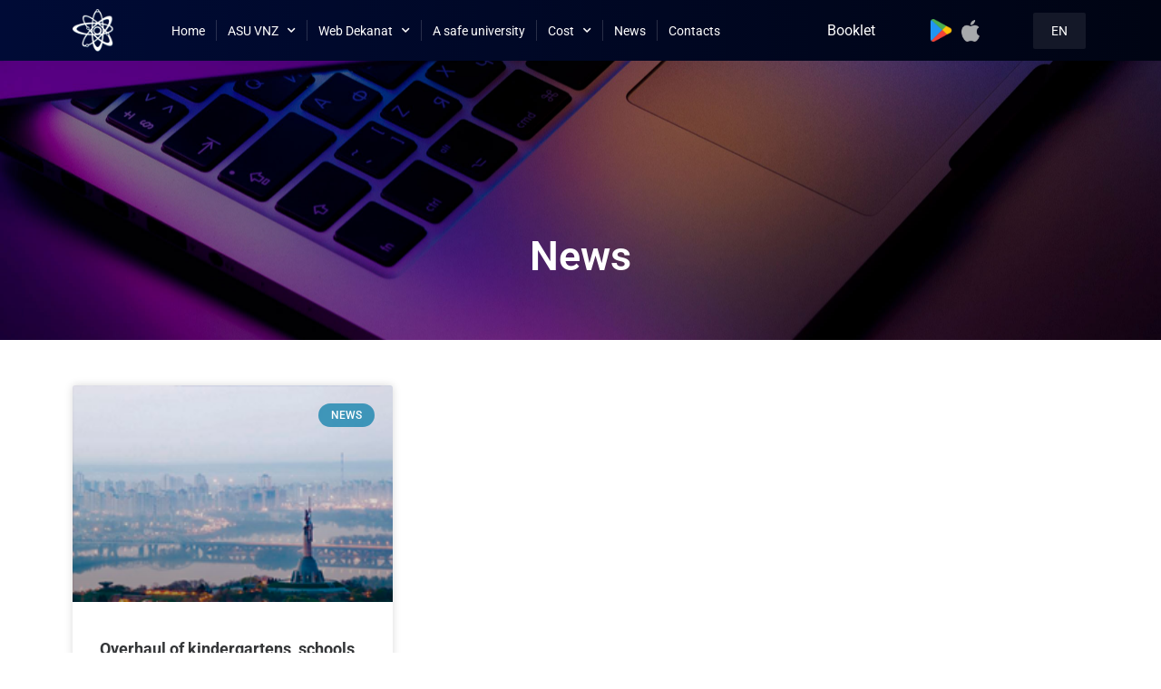

--- FILE ---
content_type: text/html; charset=UTF-8
request_url: https://vuz.osvita.net/en/tag/zhitlovi-budinki/
body_size: 27086
content:
<!DOCTYPE html>
<html lang="en-GB">
<head>
	<meta charset="UTF-8">
	<meta name="viewport" content="width=device-width, initial-scale=1.0, viewport-fit=cover" />			<title>
			Residential buildings - ACS "VNZ"		</title>
		<meta name='robots' content='index, follow, max-image-preview:large, max-snippet:-1, max-video-preview:-1' />
<script>document.documentElement.className = document.documentElement.className.replace("no-js","js");</script>

	<!-- This site is optimized with the Yoast SEO plugin v26.6 - https://yoast.com/wordpress/plugins/seo/ -->
	<link rel="canonical" href="https://vuz.osvita.net/en/tag/zhitlovi-budinki/" />
	<meta property="og:locale" content="en_GB" />
	<meta property="og:type" content="article" />
	<meta property="og:title" content="Residential buildings - ACS &quot;VNZ&quot;" />
	<meta property="og:url" content="https://vuz.osvita.net/en/tag/zhitlovi-budinki/" />
	<meta property="og:site_name" content="ASU «VNZ»" />
	<meta name="twitter:card" content="summary_large_image" />
	<script type="application/ld+json" class="yoast-schema-graph">{
    "@context": "https:\/\/schema.org",
    "@graph": [
        {
            "@type": "CollectionPage",
            "@id": "https:\/\/vuz.osvita.net\/tag\/zhitlovi-budinki\/",
            "url": "https:\/\/vuz.osvita.net\/tag\/zhitlovi-budinki\/",
            "name": "Residential buildings - ACS \"VNZ\"",
            "isPartOf": {
                "@id": "https:\/\/vuz.osvita.net\/#website"
            },
            "primaryImageOfPage": {
                "@id": "https:\/\/vuz.osvita.net\/tag\/zhitlovi-budinki\/#primaryimage"
            },
            "image": {
                "@id": "https:\/\/vuz.osvita.net\/tag\/zhitlovi-budinki\/#primaryimage"
            },
            "thumbnailUrl": "https:\/\/vuz.osvita.net\/wp-content\/uploads\/2015\/03\/Kiev_onovlenia.png",
            "breadcrumb": {
                "@id": "https:\/\/vuz.osvita.net\/tag\/zhitlovi-budinki\/#breadcrumb"
            },
            "inLanguage": "en-GB"
        },
        {
            "@type": "ImageObject",
            "inLanguage": "en-GB",
            "@id": "https:\/\/vuz.osvita.net\/tag\/zhitlovi-budinki\/#primaryimage",
            "url": "https:\/\/vuz.osvita.net\/wp-content\/uploads\/2015\/03\/Kiev_onovlenia.png",
            "contentUrl": "https:\/\/vuz.osvita.net\/wp-content\/uploads\/2015\/03\/Kiev_onovlenia.png",
            "width": 230,
            "height": 155
        },
        {
            "@type": "BreadcrumbList",
            "@id": "https:\/\/vuz.osvita.net\/tag\/zhitlovi-budinki\/#breadcrumb",
            "itemListElement": [
                {
                    "@type": "ListItem",
                    "position": 1,
                    "name": "Main page",
                    "item": "https:\/\/vuz.osvita.net\/"
                },
                {
                    "@type": "ListItem",
                    "position": 2,
                    "name": "Residential buildings"
                }
            ]
        },
        {
            "@type": "WebSite",
            "@id": "https:\/\/vuz.osvita.net\/#website",
            "url": "https:\/\/vuz.osvita.net\/",
            "name": "ASU \u00abVNZ\u00bb",
            "description": "Effective management of higher education institutions",
            "publisher": {
                "@id": "https:\/\/vuz.osvita.net\/#organization"
            },
            "potentialAction": [
                {
                    "@type": "SearchAction",
                    "target": {
                        "@type": "EntryPoint",
                        "urlTemplate": "https:\/\/vuz.osvita.net\/?s={search_term_string}"
                    },
                    "query-input": {
                        "@type": "PropertyValueSpecification",
                        "valueRequired": true,
                        "valueName": "search_term_string"
                    }
                }
            ],
            "inLanguage": "en-GB"
        },
        {
            "@type": "Organization",
            "@id": "https:\/\/vuz.osvita.net\/#organization",
            "name": "ASU \u00abVNZ\u00bb",
            "url": "https:\/\/vuz.osvita.net\/",
            "logo": {
                "@type": "ImageObject",
                "inLanguage": "en-GB",
                "@id": "https:\/\/vuz.osvita.net\/#\/schema\/logo\/image\/",
                "url": "https:\/\/vuz.osvita.net\/wp-content\/uploads\/2022\/12\/logo_big-1024x1024-1.png",
                "contentUrl": "https:\/\/vuz.osvita.net\/wp-content\/uploads\/2022\/12\/logo_big-1024x1024-1.png",
                "width": 1024,
                "height": 1024,
                "caption": "\u0410\u0421\u0423 \u00ab\u0412\u041d\u0417\u00bb"
            },
            "image": {
                "@id": "https:\/\/vuz.osvita.net\/#\/schema\/logo\/image\/"
            },
            "sameAs": [
                "https:\/\/www.facebook.com\/ndipit.com.ua"
            ]
        }
    ]
}</script>
	<!-- / Yoast SEO plugin. -->


<link rel="alternate" type="application/rss+xml" title="АСУ «ВНЗ» &raquo; Feed" href="https://vuz.osvita.net/en/feed/" />
<link rel="alternate" type="application/rss+xml" title="АСУ «ВНЗ» &raquo; Comments Feed" href="https://vuz.osvita.net/en/comments/feed/" />
<link rel="alternate" type="application/rss+xml" title="АСУ «ВНЗ» &raquo; Житлові будинки Tag Feed" href="https://vuz.osvita.net/en/tag/zhitlovi-budinki/feed/" />
<style id='wp-img-auto-sizes-contain-inline-css' type='text/css'>
img:is([sizes=auto i],[sizes^="auto," i]){contain-intrinsic-size:3000px 1500px}
/*# sourceURL=wp-img-auto-sizes-contain-inline-css */
</style>
<style id='wp-emoji-styles-inline-css' type='text/css'>

	img.wp-smiley, img.emoji {
		display: inline !important;
		border: none !important;
		box-shadow: none !important;
		height: 1em !important;
		width: 1em !important;
		margin: 0 0.07em !important;
		vertical-align: -0.1em !important;
		background: none !important;
		padding: 0 !important;
	}
/*# sourceURL=wp-emoji-styles-inline-css */
</style>
<link rel='stylesheet' id='wp-block-library-css' href='https://vuz.osvita.net/wp-includes/css/dist/block-library/style.min.css?ver=6.9' type='text/css' media='all' />
<style id='classic-theme-styles-inline-css' type='text/css'>
/*! This file is auto-generated */
.wp-block-button__link{color:#fff;background-color:#32373c;border-radius:9999px;box-shadow:none;text-decoration:none;padding:calc(.667em + 2px) calc(1.333em + 2px);font-size:1.125em}.wp-block-file__button{background:#32373c;color:#fff;text-decoration:none}
/*# sourceURL=/wp-includes/css/classic-themes.min.css */
</style>
<style id='global-styles-inline-css' type='text/css'>
:root{--wp--preset--aspect-ratio--square: 1;--wp--preset--aspect-ratio--4-3: 4/3;--wp--preset--aspect-ratio--3-4: 3/4;--wp--preset--aspect-ratio--3-2: 3/2;--wp--preset--aspect-ratio--2-3: 2/3;--wp--preset--aspect-ratio--16-9: 16/9;--wp--preset--aspect-ratio--9-16: 9/16;--wp--preset--color--black: #000000;--wp--preset--color--cyan-bluish-gray: #abb8c3;--wp--preset--color--white: #ffffff;--wp--preset--color--pale-pink: #f78da7;--wp--preset--color--vivid-red: #cf2e2e;--wp--preset--color--luminous-vivid-orange: #ff6900;--wp--preset--color--luminous-vivid-amber: #fcb900;--wp--preset--color--light-green-cyan: #7bdcb5;--wp--preset--color--vivid-green-cyan: #00d084;--wp--preset--color--pale-cyan-blue: #8ed1fc;--wp--preset--color--vivid-cyan-blue: #0693e3;--wp--preset--color--vivid-purple: #9b51e0;--wp--preset--gradient--vivid-cyan-blue-to-vivid-purple: linear-gradient(135deg,rgb(6,147,227) 0%,rgb(155,81,224) 100%);--wp--preset--gradient--light-green-cyan-to-vivid-green-cyan: linear-gradient(135deg,rgb(122,220,180) 0%,rgb(0,208,130) 100%);--wp--preset--gradient--luminous-vivid-amber-to-luminous-vivid-orange: linear-gradient(135deg,rgb(252,185,0) 0%,rgb(255,105,0) 100%);--wp--preset--gradient--luminous-vivid-orange-to-vivid-red: linear-gradient(135deg,rgb(255,105,0) 0%,rgb(207,46,46) 100%);--wp--preset--gradient--very-light-gray-to-cyan-bluish-gray: linear-gradient(135deg,rgb(238,238,238) 0%,rgb(169,184,195) 100%);--wp--preset--gradient--cool-to-warm-spectrum: linear-gradient(135deg,rgb(74,234,220) 0%,rgb(151,120,209) 20%,rgb(207,42,186) 40%,rgb(238,44,130) 60%,rgb(251,105,98) 80%,rgb(254,248,76) 100%);--wp--preset--gradient--blush-light-purple: linear-gradient(135deg,rgb(255,206,236) 0%,rgb(152,150,240) 100%);--wp--preset--gradient--blush-bordeaux: linear-gradient(135deg,rgb(254,205,165) 0%,rgb(254,45,45) 50%,rgb(107,0,62) 100%);--wp--preset--gradient--luminous-dusk: linear-gradient(135deg,rgb(255,203,112) 0%,rgb(199,81,192) 50%,rgb(65,88,208) 100%);--wp--preset--gradient--pale-ocean: linear-gradient(135deg,rgb(255,245,203) 0%,rgb(182,227,212) 50%,rgb(51,167,181) 100%);--wp--preset--gradient--electric-grass: linear-gradient(135deg,rgb(202,248,128) 0%,rgb(113,206,126) 100%);--wp--preset--gradient--midnight: linear-gradient(135deg,rgb(2,3,129) 0%,rgb(40,116,252) 100%);--wp--preset--font-size--small: 13px;--wp--preset--font-size--medium: 20px;--wp--preset--font-size--large: 36px;--wp--preset--font-size--x-large: 42px;--wp--preset--spacing--20: 0.44rem;--wp--preset--spacing--30: 0.67rem;--wp--preset--spacing--40: 1rem;--wp--preset--spacing--50: 1.5rem;--wp--preset--spacing--60: 2.25rem;--wp--preset--spacing--70: 3.38rem;--wp--preset--spacing--80: 5.06rem;--wp--preset--shadow--natural: 6px 6px 9px rgba(0, 0, 0, 0.2);--wp--preset--shadow--deep: 12px 12px 50px rgba(0, 0, 0, 0.4);--wp--preset--shadow--sharp: 6px 6px 0px rgba(0, 0, 0, 0.2);--wp--preset--shadow--outlined: 6px 6px 0px -3px rgb(255, 255, 255), 6px 6px rgb(0, 0, 0);--wp--preset--shadow--crisp: 6px 6px 0px rgb(0, 0, 0);}:where(.is-layout-flex){gap: 0.5em;}:where(.is-layout-grid){gap: 0.5em;}body .is-layout-flex{display: flex;}.is-layout-flex{flex-wrap: wrap;align-items: center;}.is-layout-flex > :is(*, div){margin: 0;}body .is-layout-grid{display: grid;}.is-layout-grid > :is(*, div){margin: 0;}:where(.wp-block-columns.is-layout-flex){gap: 2em;}:where(.wp-block-columns.is-layout-grid){gap: 2em;}:where(.wp-block-post-template.is-layout-flex){gap: 1.25em;}:where(.wp-block-post-template.is-layout-grid){gap: 1.25em;}.has-black-color{color: var(--wp--preset--color--black) !important;}.has-cyan-bluish-gray-color{color: var(--wp--preset--color--cyan-bluish-gray) !important;}.has-white-color{color: var(--wp--preset--color--white) !important;}.has-pale-pink-color{color: var(--wp--preset--color--pale-pink) !important;}.has-vivid-red-color{color: var(--wp--preset--color--vivid-red) !important;}.has-luminous-vivid-orange-color{color: var(--wp--preset--color--luminous-vivid-orange) !important;}.has-luminous-vivid-amber-color{color: var(--wp--preset--color--luminous-vivid-amber) !important;}.has-light-green-cyan-color{color: var(--wp--preset--color--light-green-cyan) !important;}.has-vivid-green-cyan-color{color: var(--wp--preset--color--vivid-green-cyan) !important;}.has-pale-cyan-blue-color{color: var(--wp--preset--color--pale-cyan-blue) !important;}.has-vivid-cyan-blue-color{color: var(--wp--preset--color--vivid-cyan-blue) !important;}.has-vivid-purple-color{color: var(--wp--preset--color--vivid-purple) !important;}.has-black-background-color{background-color: var(--wp--preset--color--black) !important;}.has-cyan-bluish-gray-background-color{background-color: var(--wp--preset--color--cyan-bluish-gray) !important;}.has-white-background-color{background-color: var(--wp--preset--color--white) !important;}.has-pale-pink-background-color{background-color: var(--wp--preset--color--pale-pink) !important;}.has-vivid-red-background-color{background-color: var(--wp--preset--color--vivid-red) !important;}.has-luminous-vivid-orange-background-color{background-color: var(--wp--preset--color--luminous-vivid-orange) !important;}.has-luminous-vivid-amber-background-color{background-color: var(--wp--preset--color--luminous-vivid-amber) !important;}.has-light-green-cyan-background-color{background-color: var(--wp--preset--color--light-green-cyan) !important;}.has-vivid-green-cyan-background-color{background-color: var(--wp--preset--color--vivid-green-cyan) !important;}.has-pale-cyan-blue-background-color{background-color: var(--wp--preset--color--pale-cyan-blue) !important;}.has-vivid-cyan-blue-background-color{background-color: var(--wp--preset--color--vivid-cyan-blue) !important;}.has-vivid-purple-background-color{background-color: var(--wp--preset--color--vivid-purple) !important;}.has-black-border-color{border-color: var(--wp--preset--color--black) !important;}.has-cyan-bluish-gray-border-color{border-color: var(--wp--preset--color--cyan-bluish-gray) !important;}.has-white-border-color{border-color: var(--wp--preset--color--white) !important;}.has-pale-pink-border-color{border-color: var(--wp--preset--color--pale-pink) !important;}.has-vivid-red-border-color{border-color: var(--wp--preset--color--vivid-red) !important;}.has-luminous-vivid-orange-border-color{border-color: var(--wp--preset--color--luminous-vivid-orange) !important;}.has-luminous-vivid-amber-border-color{border-color: var(--wp--preset--color--luminous-vivid-amber) !important;}.has-light-green-cyan-border-color{border-color: var(--wp--preset--color--light-green-cyan) !important;}.has-vivid-green-cyan-border-color{border-color: var(--wp--preset--color--vivid-green-cyan) !important;}.has-pale-cyan-blue-border-color{border-color: var(--wp--preset--color--pale-cyan-blue) !important;}.has-vivid-cyan-blue-border-color{border-color: var(--wp--preset--color--vivid-cyan-blue) !important;}.has-vivid-purple-border-color{border-color: var(--wp--preset--color--vivid-purple) !important;}.has-vivid-cyan-blue-to-vivid-purple-gradient-background{background: var(--wp--preset--gradient--vivid-cyan-blue-to-vivid-purple) !important;}.has-light-green-cyan-to-vivid-green-cyan-gradient-background{background: var(--wp--preset--gradient--light-green-cyan-to-vivid-green-cyan) !important;}.has-luminous-vivid-amber-to-luminous-vivid-orange-gradient-background{background: var(--wp--preset--gradient--luminous-vivid-amber-to-luminous-vivid-orange) !important;}.has-luminous-vivid-orange-to-vivid-red-gradient-background{background: var(--wp--preset--gradient--luminous-vivid-orange-to-vivid-red) !important;}.has-very-light-gray-to-cyan-bluish-gray-gradient-background{background: var(--wp--preset--gradient--very-light-gray-to-cyan-bluish-gray) !important;}.has-cool-to-warm-spectrum-gradient-background{background: var(--wp--preset--gradient--cool-to-warm-spectrum) !important;}.has-blush-light-purple-gradient-background{background: var(--wp--preset--gradient--blush-light-purple) !important;}.has-blush-bordeaux-gradient-background{background: var(--wp--preset--gradient--blush-bordeaux) !important;}.has-luminous-dusk-gradient-background{background: var(--wp--preset--gradient--luminous-dusk) !important;}.has-pale-ocean-gradient-background{background: var(--wp--preset--gradient--pale-ocean) !important;}.has-electric-grass-gradient-background{background: var(--wp--preset--gradient--electric-grass) !important;}.has-midnight-gradient-background{background: var(--wp--preset--gradient--midnight) !important;}.has-small-font-size{font-size: var(--wp--preset--font-size--small) !important;}.has-medium-font-size{font-size: var(--wp--preset--font-size--medium) !important;}.has-large-font-size{font-size: var(--wp--preset--font-size--large) !important;}.has-x-large-font-size{font-size: var(--wp--preset--font-size--x-large) !important;}
:where(.wp-block-post-template.is-layout-flex){gap: 1.25em;}:where(.wp-block-post-template.is-layout-grid){gap: 1.25em;}
:where(.wp-block-term-template.is-layout-flex){gap: 1.25em;}:where(.wp-block-term-template.is-layout-grid){gap: 1.25em;}
:where(.wp-block-columns.is-layout-flex){gap: 2em;}:where(.wp-block-columns.is-layout-grid){gap: 2em;}
:root :where(.wp-block-pullquote){font-size: 1.5em;line-height: 1.6;}
/*# sourceURL=global-styles-inline-css */
</style>
<link rel='stylesheet' id='bt_cc_style-css' href='https://vuz.osvita.net/wp-content/plugins/bt_cost_calculator/style.min.css?ver=6.9' type='text/css' media='all' />
<link rel='stylesheet' id='contact-form-7-css' href='https://vuz.osvita.net/wp-content/plugins/contact-form-7/includes/css/styles.css?ver=6.1.4' type='text/css' media='all' />
<link rel='stylesheet' id='trp-language-switcher-style-css' href='https://vuz.osvita.net/wp-content/plugins/translatepress-multilingual/assets/css/trp-language-switcher.css?ver=2.6.5' type='text/css' media='all' />
<link rel='stylesheet' id='style-css' href='https://vuz.osvita.net/wp-content/themes/hueman/style.css?ver=6.9' type='text/css' media='all' />
<link rel='stylesheet' id='responsive-css' href='https://vuz.osvita.net/wp-content/themes/hueman/responsive.css?ver=6.9' type='text/css' media='all' />
<link rel='stylesheet' id='font-awesome-css' href='https://vuz.osvita.net/wp-content/plugins/elementor/assets/lib/font-awesome/css/font-awesome.min.css?ver=4.7.0' type='text/css' media='all' />
<link rel='stylesheet' id='elementor-frontend-css' href='https://vuz.osvita.net/wp-content/plugins/elementor/assets/css/frontend.min.css?ver=3.33.4' type='text/css' media='all' />
<link rel='stylesheet' id='widget-image-css' href='https://vuz.osvita.net/wp-content/plugins/elementor/assets/css/widget-image.min.css?ver=3.33.4' type='text/css' media='all' />
<link rel='stylesheet' id='widget-nav-menu-css' href='https://vuz.osvita.net/wp-content/plugins/elementor-pro/assets/css/widget-nav-menu.min.css?ver=3.33.2' type='text/css' media='all' />
<link rel='stylesheet' id='e-animation-slideInRight-css' href='https://vuz.osvita.net/wp-content/plugins/elementor/assets/lib/animations/styles/slideInRight.min.css?ver=3.33.4' type='text/css' media='all' />
<link rel='stylesheet' id='e-popup-css' href='https://vuz.osvita.net/wp-content/plugins/elementor-pro/assets/css/conditionals/popup.min.css?ver=3.33.2' type='text/css' media='all' />
<link rel='stylesheet' id='widget-heading-css' href='https://vuz.osvita.net/wp-content/plugins/elementor/assets/css/widget-heading.min.css?ver=3.33.4' type='text/css' media='all' />
<link rel='stylesheet' id='widget-form-css' href='https://vuz.osvita.net/wp-content/plugins/elementor-pro/assets/css/widget-form.min.css?ver=3.33.2' type='text/css' media='all' />
<link rel='stylesheet' id='e-animation-fadeIn-css' href='https://vuz.osvita.net/wp-content/plugins/elementor/assets/lib/animations/styles/fadeIn.min.css?ver=3.33.4' type='text/css' media='all' />
<link rel='stylesheet' id='widget-call-to-action-css' href='https://vuz.osvita.net/wp-content/plugins/elementor-pro/assets/css/widget-call-to-action.min.css?ver=3.33.2' type='text/css' media='all' />
<link rel='stylesheet' id='e-transitions-css' href='https://vuz.osvita.net/wp-content/plugins/elementor-pro/assets/css/conditionals/transitions.min.css?ver=3.33.2' type='text/css' media='all' />
<link rel='stylesheet' id='e-sticky-css' href='https://vuz.osvita.net/wp-content/plugins/elementor-pro/assets/css/modules/sticky.min.css?ver=3.33.2' type='text/css' media='all' />
<link rel='stylesheet' id='widget-icon-box-css' href='https://vuz.osvita.net/wp-content/plugins/elementor/assets/css/widget-icon-box.min.css?ver=3.33.4' type='text/css' media='all' />
<link rel='stylesheet' id='widget-divider-css' href='https://vuz.osvita.net/wp-content/plugins/elementor/assets/css/widget-divider.min.css?ver=3.33.4' type='text/css' media='all' />
<link rel='stylesheet' id='widget-posts-css' href='https://vuz.osvita.net/wp-content/plugins/elementor-pro/assets/css/widget-posts.min.css?ver=3.33.2' type='text/css' media='all' />
<link rel='stylesheet' id='elementor-icons-css' href='https://vuz.osvita.net/wp-content/plugins/elementor/assets/lib/eicons/css/elementor-icons.min.css?ver=5.44.0' type='text/css' media='all' />
<link rel='stylesheet' id='elementor-post-7816-css' href='https://vuz.osvita.net/wp-content/uploads/elementor/css/post-7816.css?ver=1765890695' type='text/css' media='all' />
<link rel='stylesheet' id='uael-frontend-css' href='https://vuz.osvita.net/wp-content/plugins/ultimate-elementor/assets/min-css/uael-frontend.min.css?ver=1.42.0' type='text/css' media='all' />
<link rel='stylesheet' id='uael-teammember-social-icons-css' href='https://vuz.osvita.net/wp-content/plugins/elementor/assets/css/widget-social-icons.min.css?ver=3.24.0' type='text/css' media='all' />
<link rel='stylesheet' id='uael-social-share-icons-brands-css' href='https://vuz.osvita.net/wp-content/plugins/elementor/assets/lib/font-awesome/css/brands.css?ver=5.15.3' type='text/css' media='all' />
<link rel='stylesheet' id='uael-social-share-icons-fontawesome-css' href='https://vuz.osvita.net/wp-content/plugins/elementor/assets/lib/font-awesome/css/fontawesome.css?ver=5.15.3' type='text/css' media='all' />
<link rel='stylesheet' id='uael-nav-menu-icons-css' href='https://vuz.osvita.net/wp-content/plugins/elementor/assets/lib/font-awesome/css/solid.css?ver=5.15.3' type='text/css' media='all' />
<link rel='stylesheet' id='font-awesome-5-all-css' href='https://vuz.osvita.net/wp-content/plugins/elementor/assets/lib/font-awesome/css/all.min.css?ver=3.33.4' type='text/css' media='all' />
<link rel='stylesheet' id='font-awesome-4-shim-css' href='https://vuz.osvita.net/wp-content/plugins/elementor/assets/lib/font-awesome/css/v4-shims.min.css?ver=3.33.4' type='text/css' media='all' />
<link rel='stylesheet' id='elementor-post-12010-css' href='https://vuz.osvita.net/wp-content/uploads/elementor/css/post-12010.css?ver=1765890695' type='text/css' media='all' />
<link rel='stylesheet' id='elementor-post-11744-css' href='https://vuz.osvita.net/wp-content/uploads/elementor/css/post-11744.css?ver=1765890695' type='text/css' media='all' />
<link rel='stylesheet' id='elementor-post-11493-css' href='https://vuz.osvita.net/wp-content/uploads/elementor/css/post-11493.css?ver=1765890695' type='text/css' media='all' />
<link rel='stylesheet' id='elementor-post-11454-css' href='https://vuz.osvita.net/wp-content/uploads/elementor/css/post-11454.css?ver=1765890695' type='text/css' media='all' />
<link rel='stylesheet' id='elementor-post-10788-css' href='https://vuz.osvita.net/wp-content/uploads/elementor/css/post-10788.css?ver=1765890695' type='text/css' media='all' />
<link rel='stylesheet' id='elementor-post-10766-css' href='https://vuz.osvita.net/wp-content/uploads/elementor/css/post-10766.css?ver=1765890695' type='text/css' media='all' />
<link rel='stylesheet' id='elementor-post-10765-css' href='https://vuz.osvita.net/wp-content/uploads/elementor/css/post-10765.css?ver=1765890695' type='text/css' media='all' />
<link rel='stylesheet' id='elementor-post-10747-css' href='https://vuz.osvita.net/wp-content/uploads/elementor/css/post-10747.css?ver=1765890695' type='text/css' media='all' />
<link rel='stylesheet' id='elementor-post-9679-css' href='https://vuz.osvita.net/wp-content/uploads/elementor/css/post-9679.css?ver=1765890695' type='text/css' media='all' />
<link rel='stylesheet' id='elementor-post-12013-css' href='https://vuz.osvita.net/wp-content/uploads/elementor/css/post-12013.css?ver=1765890695' type='text/css' media='all' />
<link rel='stylesheet' id='elementor-post-12115-css' href='https://vuz.osvita.net/wp-content/uploads/elementor/css/post-12115.css?ver=1765890695' type='text/css' media='all' />
<link rel='stylesheet' id='elementor-post-11378-css' href='https://vuz.osvita.net/wp-content/uploads/elementor/css/post-11378.css?ver=1765890695' type='text/css' media='all' />
<link rel='stylesheet' id='elementor-gf-local-roboto-css' href='https://vuz.osvita.net/wp-content/uploads/elementor/google-fonts/css/roboto.css?ver=1743585432' type='text/css' media='all' />
<link rel='stylesheet' id='elementor-icons-shared-0-css' href='https://vuz.osvita.net/wp-content/plugins/elementor/assets/lib/font-awesome/css/fontawesome.min.css?ver=5.15.3' type='text/css' media='all' />
<link rel='stylesheet' id='elementor-icons-fa-solid-css' href='https://vuz.osvita.net/wp-content/plugins/elementor/assets/lib/font-awesome/css/solid.min.css?ver=5.15.3' type='text/css' media='all' />
<script type="text/javascript" src="https://vuz.osvita.net/wp-includes/js/jquery/jquery.min.js?ver=3.7.1" id="jquery-core-js"></script>
<script type="text/javascript" src="https://vuz.osvita.net/wp-includes/js/jquery/jquery-migrate.min.js?ver=3.4.1" id="jquery-migrate-js"></script>
<script type="text/javascript" src="https://vuz.osvita.net/wp-content/plugins/bt_cost_calculator/jquery.dd.js?ver=6.9" id="btcc_dd-js"></script>
<script type="text/javascript" src="https://vuz.osvita.net/wp-content/plugins/bt_cost_calculator/cc.main.js?ver=6.9" id="btcc_main-js"></script>
<script type="text/javascript" id="btcc_main-js-after">
/* <![CDATA[ */
window.bt_cc_translate = [];window.bt_cc_translate['prev'] = 'Prev';window.bt_cc_translate['next'] = 'Next';window.bt_cc_translate['su'] = 'Su';window.bt_cc_translate['mo'] = 'Mo';window.bt_cc_translate['tu'] = 'Tu';window.bt_cc_translate['we'] = 'We';window.bt_cc_translate['th'] = 'Th';window.bt_cc_translate['fr'] = 'Fr';window.bt_cc_translate['sa'] = 'Sa';window.bt_cc_translate['january'] = 'January';window.bt_cc_translate['february'] = 'February';window.bt_cc_translate['march'] = 'March';window.bt_cc_translate['april'] = 'April';window.bt_cc_translate['may'] = 'May';window.bt_cc_translate['june'] = 'June';window.bt_cc_translate['july'] = 'July';window.bt_cc_translate['august'] = 'August';window.bt_cc_translate['september'] = 'September';window.bt_cc_translate['october'] = 'October';window.bt_cc_translate['november'] = 'November';window.bt_cc_translate['december'] = 'December';
//# sourceURL=btcc_main-js-after
/* ]]> */
</script>
<script type="text/javascript" src="https://vuz.osvita.net/wp-content/themes/hueman/js/jquery.flexslider.min.js?ver=6.9" id="flexslider-js"></script>
<script type="text/javascript" src="https://vuz.osvita.net/wp-content/plugins/elementor/assets/lib/font-awesome/js/v4-shims.min.js?ver=3.33.4" id="font-awesome-4-shim-js"></script>
<link rel="https://api.w.org/" href="https://vuz.osvita.net/en/wp-json/" /><link rel="alternate" title="JSON" type="application/json" href="https://vuz.osvita.net/en/wp-json/wp/v2/tags/1697" /><link rel="EditURI" type="application/rsd+xml" title="RSD" href="https://vuz.osvita.net/xmlrpc.php?rsd" />
<meta name="generator" content="WordPress 6.9" />
<!-- Google Tag Manager -->
<script>(function(w,d,s,l,i){w[l]=w[l]||[];w[l].push({'gtm.start':
new Date().getTime(),event:'gtm.js'});var f=d.getElementsByTagName(s)[0],
j=d.createElement(s),dl=l!='dataLayer'?'&l='+l:'';j.async=true;j.src=
'https://www.googletagmanager.com/gtm.js?id='+i+dl;f.parentNode.insertBefore(j,f);
})(window,document,'script','dataLayer','GTM-T33VHL43');</script>
<!-- End Google Tag Manager --><link rel="alternate" hreflang="uk" href="https://vuz.osvita.net/tag/zhitlovi-budinki/"/>
<link rel="alternate" hreflang="en-GB" href="https://vuz.osvita.net/en/tag/zhitlovi-budinki/"/>
<link rel="alternate" hreflang="en" href="https://vuz.osvita.net/en/tag/zhitlovi-budinki/"/>
<!--[if lt IE 9]>
<script src="https://vuz.osvita.net/wp-content/themes/hueman/js/ie/html5.js"></script>
<script src="https://vuz.osvita.net/wp-content/themes/hueman/js/ie/selectivizr.js"></script>
<![endif]-->
<meta name="generator" content="Elementor 3.33.4; features: additional_custom_breakpoints; settings: css_print_method-external, google_font-enabled, font_display-auto">
			<style>
				.e-con.e-parent:nth-of-type(n+4):not(.e-lazyloaded):not(.e-no-lazyload),
				.e-con.e-parent:nth-of-type(n+4):not(.e-lazyloaded):not(.e-no-lazyload) * {
					background-image: none !important;
				}
				@media screen and (max-height: 1024px) {
					.e-con.e-parent:nth-of-type(n+3):not(.e-lazyloaded):not(.e-no-lazyload),
					.e-con.e-parent:nth-of-type(n+3):not(.e-lazyloaded):not(.e-no-lazyload) * {
						background-image: none !important;
					}
				}
				@media screen and (max-height: 640px) {
					.e-con.e-parent:nth-of-type(n+2):not(.e-lazyloaded):not(.e-no-lazyload),
					.e-con.e-parent:nth-of-type(n+2):not(.e-lazyloaded):not(.e-no-lazyload) * {
						background-image: none !important;
					}
				}
			</style>
			<link rel="icon" href="https://vuz.osvita.net/wp-content/uploads/2019/02/cropped-logoImgIn-150x150.png" sizes="32x32" />
<link rel="icon" href="https://vuz.osvita.net/wp-content/uploads/2019/02/cropped-logoImgIn-300x300.png" sizes="192x192" />
<link rel="apple-touch-icon" href="https://vuz.osvita.net/wp-content/uploads/2019/02/cropped-logoImgIn-300x300.png" />
<meta name="msapplication-TileImage" content="https://vuz.osvita.net/wp-content/uploads/2019/02/cropped-logoImgIn-300x300.png" />
		<style type="text/css" id="wp-custom-css">
			.forInSendNext {
    font-family: Arial;
}
body {
    overflow-x: hidden;
}
.elementor-location-header {
    position: fixed;
    z-index: 100;
    width: 100%;
}
.single .post-title {
    line-height: normal !important;
    border-bottom: 1px solid #d9d9d9;
    padding-bottom: 20px;
}
.single-post .entry ul li, .single-post .entry ol ul li {
    list-style: circle !important;
    margin-left: 17px;
    font-family: 'Roboto';
    font-weight: normal;
    color: #000;
    font-size: 15px;
}
.entry blockquote {
    background: #eaeef7;
    padding: 20px 20px 10px 40px;
    display: table;
}
.entry blockquote:before {
    color: #b9bfcb;
    font-size: 20px;
    left: 10px;
    top: 0px;
}
.entry h3 {
    font-size: 28px;
    letter-spacing: -0.5px;
    font-family: 'Roboto';
}
.eapps-form-success-container {
    font-family: 'Roboto' !important;
}
.entry ul li, .entry ol ul li {
    list-style: circle !important;
    margin-left: 17px;
}
.mobMenuInStartIn a.elementor-item.elementor-item-active {
    background: none !important;
    color: #3B8DBD !important;
}
.page-image {
    display: none;
}
.single-post .entry p {
    font-family: 'Roboto';
    color: #000;
    font-size: 16px;
    line-height: normal;
    font-weight: 400;
}
.mobMenuInStartIn .current-menu-item {
    background: unset;
}
.single-post .pad.group {
    max-width: 1110px;
    margin: 0px auto;
    padding: 40px 15px 40px 15px !important;
}
.page-title.pad.group {
    padding: 115px 0px 0px 0px !important;
    background: url(/wp-content/uploads/2023/10/background1_ini-scaled-2.jpg) #fff !important;
    background-size: cover !important;
    background-position: center;
}
.page-title.pad.group h2 {
	color: #ffffff;
}
.headerMainAllfull .elementor-container.elementor-column-gap-default {
    flex-wrap: initial !important;
}
.linkSocialAll a {
    color: #ffffff;
}
.mailLAngAll {
    margin-bottom: 0px !important;
}
.trp-language-switcher:focus .trp-ls-shortcode-language, .trp-language-switcher:hover .trp-ls-shortcode-language {
    padding: 0px;
}
.mailLAngAll .trp-ls-shortcode-current-language {
    margin-top: 0px !important;
    width: auto !important;
}
.mailLAngAll .trp-ls-shortcode-language {
    width: auto !important;
    margin-top: 0px;
}
.mailLAngAll .trp-language-switcher > div > a:hover {
    background: #3b8dbd;
    border-radius: 2px;
    border-radius: unset !important;
}
.field-one-in {
    float: left;
    width: 33.3%;
    padding: 0px 10px;
    margin-bottom: 20px;
}
.mainStartMenuAll li.menu-item a {
    background: unset !important;
}
.mainStartMenuAll li.menu-item {
    height: 67px;
}
.mainStartMenuAll .sub-menu li.menu-item {
    height: auto;
    border-bottom: 1px solid #ffffff12;
}
.mainStartMenuAll .sub-menu li.menu-item:last-child {
    border-bottom: 0px !important;
}
.mainStartMenuAll a.elementor-sub-item {
    border-left: unset !important;
}
.mailLAngAll a {
    padding: 8px 20px !important;
    font-size: 14px !important;
    font-family: 'Roboto' !important;
    font-weight: 400 !important;
}
.dialog-message.dialog-lightbox-message .elementor-widget-form {
    font-size: 0px;
    margin-top: 30px;
}
.elementor-post__badge {
    background: #0b7fabbd !important;
}
.trp-language-switcher br {
    display: none;
}
.home .page-image {
    display: none !important;
}
.trp_language_switcher_shortcode {
    width: auto;
    float: right;
}
.trp-language-switcher {
    height: auto;
    width: auto;
}
.trp-language-switcher > div {
    background: #141828;
    border: none;
    margin-top: 7px;
    padding: 0px;
}
.trp-language-switcher > div a {
	padding: 10px 15px;
}
.trp-ls-shortcode-language p {
	margin-bottom: 0px !important;
}
.trp-language-switcher > div > a {
	color: #ffffff;
}
.eapps-form-error-show, textarea.eapps-form-element {
    font-family: 'Roboto' !important;
}
.sfm-style-full #sfm-sidebar .sfm-menu-level-0>li {
    font-family: 'Roboto' !important;
}
.pAndMainList p {
    margin-bottom: 10px;
}
.pAndMainList li {
    list-style: circle;
}
.pAndMainList ul {
    padding-left: 18px;
}
.pAndMainList li {
    margin-bottom: 3px;
}
.site-title a {
    color: #ffffff;
}
.priceBlockFull .elementor-widget:not(:last-child) {
    margin-bottom: 0px;
}
a.elementor-button {
    cursor: pointer;
}
.eapps-form-floating-button-text,
.eapps-form-actions-button-label,
.eapps-form-element-error.eapps-form-element-error-show {
    font-family: sans-serif;
}
.bdp_wrapper .wl_pagination_box.template-3 .paging-navigation ul.page-numbers li a.page-numbers {
    font-family: 'Roboto';
}
input::-webkit-outer-spin-button,
input::-webkit-inner-spin-button {
    -webkit-appearance: none;
}
input[type='number'] {
    -moz-appearance: textfield;
}
.main_field_number input {
    max-width: 100px;
    font-family: sans-serif !important;
}
.main_field_number {
    background: #f3f3f3;
    padding: 10px 10px !important;
    margin: 20px 0px !important;
}
.bdp_wrapper .post-categories,
.bdp_wrapper a.more-tag,
.bdp_wrapper .date-meta {
    font-family: 'Open Sans' !important;
}
.ezfc-theme-aero-v2 .ezfc-form {
    background-color: unset !important;
    padding: 0px !important;
}
.elementor-location-popup form.elementor-form {
    margin-top: -38px;
}
h3.ezfc-text-center {
    font-family: 'Roboto' !important;
    color: #160e0e;
    font-weight: 500;
    font-size: 25px;
}
.ezfc-element-wrapper-group {
    margin-bottom: 50px;
}
.ezfc-form [class*=ezfc-col-] {
    text-align: center;
}
.block_calc_txt span {
    font-size: 15px;
    font-family: 'Roboto';
    font-weight: 400;
}
span.ezfc-price {
    font-family: 'Roboto';
    font-size: 24px !important;
    font-weight: 500 !important;
    background: #3b8dbd;
    color: #ffffff !important;
    padding: 5px 20px !important;
}
.TitleFormForAll {
    font-family: 'Roboto';
    text-align: center;
    font-size: 20px;
}
.TableInPriceAllSupport {
    font-family: 'Roboto';
}
.SupportInBlockAll {
    font-size: 12px;
    line-height: normal;
}
span.ui-spinner.ui-corner-all.ui-widget.ui-widget-content {
    max-width: 150px;
    border: 1px solid #000000;
}
.ezfc-element.ezfc-price-wrapper-element {
    margin-top: -20px;
    text-align: center;
}
.ezfc-required-notification {
    display: none;
}
.ezfc-form .ezfc-element .ui-spinner .ui-icon {
    margin-top: -7px !important;
}
label.ezfc-label {
    display: none !important;
}
.ezfc-element-radio-container.ezfc-element-single-option-container.ezfc-element-option-has-image {
    border: 5px solid #f1f1f1;
    margin: 0px 1%;
    width: auto !important;
    padding: 15px 20px;
}
.ezfc-element-option-container {
    text-align: center;
}
.widget_polylang ul {
    margin: 18px 0px;
}
.web_dec_one_in {
    background: #3d9690;
    border-radius: 3px;
}
.security_one_in {
    background: #0b7fab;
    border-radius: 3px;
}
#nav-topbar.nav-container {
    height: 60px !important;
}
.menu-item a {
    padding: 11px 12px !important;
}
header.elementor-slideshow__header.elementor-lightbox-prevent-close {
    display: none !important;
}
.elementor-element.elementor-widget-uael-hotspot {
    overflow-y: hidden;
}
.main_page_what .gallery-item {
    width: 16.666% !important;
}
div#fancybox-outer {
    padding: 0px 0px;
}
.new_one_in a:after {
    display: block !important;
    content: 'New' !important;
    font-size: 8px !important;
    color: #FFEEA3;
    font-family: 'Roboto' !important;
    opacity: 1 !important;
    position: absolute;
    top: -3px;
    text-transform: uppercase;
    right: 10px;
}
.new_one_in_ru a:after {
    display: block !important;
    content: 'Новинка' !important;
    font-size: 8px !important;
    color: #FFEEA3;
    font-family: 'Roboto' !important;
    opacity: 1 !important;
    position: absolute;
    top: -3px;
    text-transform: uppercase;
    right: 10px;
}
div#fancybox-content {
    border-width: 0px !important;
}
.main_page_what .gallery {
    margin: 0px 0!important;
}
.main_img_wid_all {
    margin-bottom: -6px !important;
}
.elementor-slideshow__title {
    display: none;
}
div#fancybox-content {
    width: auto !important;
}
div#fancybox-overlay {
    display: none !important;
}
div#fancybox-wrap {
    display: none !important;
}
.wpcf7 .wpcf7-response-output {
    white-space: normal;
    font-size: 12px !important;
    line-height: normal !important;
    background: #ffffff !important;
    color: #333 !important;
    text-align: center !important;
    border: none !important;
    margin-top: -60px !important;
    padding: 5px 0px !important;
    border-radius: 5px !important;
}
.eapps-form-header-info {
    font-family: sans-serif;
}
.eapps-form-element-label {
    font-family: sans-serif;
}
.mainContactIn .wpcf7-response-output {
    position: relative !important;
    margin-top: 0px !important;
    height: auto !important;
    float: left;
    background: #d7f0ff !important;
    font-size: 15px !important;
}
.mainContactIn input {
    border: 1px solid #00000030 !important;
}
.wpcf7 span.wpcf7-not-valid-tip {
    font-size: 11px !important;
    margin-top: 37px !important;
    margin-bottom: -6px !important;
	position: absolute;
}
.pad {
    padding: 0px !important;
}
.file_in_menu a {
    background-color: #3f51b5c9;
    padding-left: 25px !important;
    border-radius: 3px;
}
.file_in_menu a {
    padding-left: 25px !important;
    border-radius: 3px;
    background: url(/wp-content/uploads/2020/03/pdf.png) #3b8dbd6b;
    background-size: 20%;
    background-repeat: no-repeat;
    background-position: left;
    background-position-x: 6px;
}
.file_in_menu a:hover {
    padding-left: 25px !important;
    border-radius: 3px;
    background: url(/wp-content/uploads/2020/03/pdf.png) #3b8dbd;
    background-size: 20%;
    background-repeat: no-repeat;
    background-position: left;
    background-position-x: 6px;
}
.main.col-3cm {
    background: none !important;
}
.priceLeftFullMainIn {
    background: #ffffff;
}
.notebox {
    display: none;
}
.error404 .entry {
    display: none;
}
.error404 .page-title {
    text-align: center;
    width: 100% !important;
}
.error404 h1 {
    text-align: center;
    width: 100% !important;
    padding: 50px 0px !important;
}
.grecaptcha-badge {
    display: none !important;
}
.error404 .page-title span {
    text-align: center;
    width: 100% !important;
}
.container.group {
    background: url(/wp-content/uploads/2020/03/background_ini.jpg);
    margin: 0px;
    width: 100% !important;
    max-width: 100%;
    padding: 160px 0px;
	  background-size: cover;
}
.entry ul li, .entry ol ul li {
    list-style: inherit;
}
span input,
span textarea {
    background: #dcdcdc40 !important;
    box-shadow: none !important;
    border: none !important;
    padding: 10px 20px !important;
    line-height: normal !important;
    height: auto !important;
    margin: 0px !important;
}
input.wpcf7-form-control.wpcf7-submit.sub_count {
    margin: 0px !important;
    height: auto !important;
    padding: 15px 21px !important;
    width: auto !important;
    border-radius: 10px;
    margin-top: 10px !important;
}
footer#footer {
    position: relative;
    bottom: 0px;
    z-index: 100;
    width: 100%;
    background: url(/wp-content/uploads/2020/03/dasadasdzczxc.png);
    background-size: contain;
}
.single .post-title {
    font-size: 30px;
    margin: 0px;
    margin-bottom: 25px;
    letter-spacing: 0px;
    font-family: Arial;
    line-height: 24px;
    text-align: left;
    font-weight: 700;
    width: 100%;
    color: #333;
    text-shadow: none;
}
.post-byline {
    font-size: 20px;
    color: #54595f73;
    width: 100%;
    font-weight: 700;
    font-family: Arial;
    text-transform: uppercase;
    text-align: left;
    margin-bottom: 14px;
}
h4.heading {
    display: none;
}
ul.related-posts.group {
    display: none;
}
.footer_new_1 {
    width: 100%;
    text-align: center;
    height: auto;
    float: left;
    margin-left: 0px;
    border-right: none;
    padding: 10px 0px;
}
.footer_in_all_block {
    float: left;
    width: 100%;
}
article.post {
    margin: 60px 0px;
}
.full_page_bar {
    display: none;
}
section.content_full_page {
    width: 100%;
}
.full_page_title {
    display: none;
}
.footer_menu_all_in {
    padding-top: 35px;
    float: left;
    width: 100%;
    margin-bottom: 20px;
}
.footer_new_2 {
    width: 100%;
    height: auto;
    float: left;
    margin-left: 0px;
    margin-right: 0px;
    border-right: none;
    text-align: center;
}
.footer_in_all_block_next a {
    color: #e2ceb3 !important;
    text-transform: uppercase;
    font-size: 20px;
    font-weight: 700;
    padding: 0px 50px;
}
.footer_in_all_block_next {
    margin: 20px 0px;
}
.footer_in_all_block a {
    color: #515861 !important;
    font-size: 15px;
    padding: 0px 20px;
}
.footer_new_3,
.footer_new_4 {
    display: none;
}
.footer_new_5 {
    width: 100%;
    height: auto;
    float: left;
    margin-right: 0px;
    text-align: center;
    margin-top: 40px;
}
.footer_new_5 .widget {
    color: #949494;
    font-size: 14px;
}
.footer_menu_all {
    height: auto;
}
.footer_lic {
    display: none;
}
span.wpcf7-not-valid-tip {
    text-align: left !important;
    font-size: 14px !important;
    line-height: normal !important;
    top: 5px !important;
}
section.content {
    margin: 0px 0px;
}
.nav-container.group.scrolled {
    background-color: #000000e0 !important;
    transition: background-color 200ms linear;
}
ul.sub-menu {
    background: #000413 !important;
}
.lang-item a {
    padding: 4px 13px;
}
.current-lang a {
    border: 1px solid #ffffff94;
    border-radius: 5px;
}
.menu-item a:hover {
    border-radius: 4px;
    background: #00000030 !important;
}
#nav-topbar.nav-container {
    background: #00000036;
    -webkit-box-shadow: none !important;
    box-shadow: none !important;
}
body {
    padding-top: 0px !important;
}
.container-inner {
    max-width: 1122px;
}
p.site-title a {
    color: #ffffff !important;
    font-size: 45px;
}
p.site-description {
    color: #ffffff;
}
rs-layer {
    font-family: Arial !important;
}
.col-3cm .main-inner {
    background: none !important;
}
.btQuoteBooking .btQuoteBookingForm.btActive .btQuoteTotal {
    background: #3b8dbd;
}
.btQuoteBooking .btQuoteSwitch.on .btQuoteSwitchInner {
    background: #3b8dbd;
}
span.ddlabel {
    font-family: sans-serif;
}
.left_col_3 input {
    background: #b9b9b940 !important;
    box-shadow: none !important;
    border: none !important;
    border-radius: 30px !important;
    width: 95% !important;
    padding: 10px 16px !important;
    font-size: 15px !important;
    color: #8e8e8e !important;
    line-height: normal !important;
    font-family: sans-serif !important;
    margin-bottom: 9px !important;
}
span.wpcf7-not-valid-tip {
    font-family: sans-serif;
    padding-left: 12px !important;
}
.wpcf7-response-output.wpcf7-display-none.wpcf7-mail-sent-ok {
    position: absolute;
    background: #ffffff;
    color: #52b7bd;
    border: none;
    margin-top: 0px;
    padding-top: 70px;
    padding-bottom: 70px;
    font-size: 20px;
}
.left_col_1 input.wpcf7-form-control.wpcf7-submit {
    width: auto !important;
    padding: 9px 20px !important;
    margin-left: 0px !important;
}
.left_col_1 input.wpcf7-form-control.wpcf7-submit:hover {
    width: auto !important;
    padding: 9px 20px !important;
    margin-left: 0px !important;
}
.left_col_1 {
    float: left;
    width: 100%;
    margin-top: 20px;
	text-align: center;
}
.left_col_3 {
    float: left;
    width: 33%;
    margin: 0px;
}
.left_col_3 label {
    width: 100% !important;
    font-family: sans-serif;
    font-size: 17px !important;
    font-weight: 100 !important;
}
.btQuoteBooking .dd.ddcommon.borderRadiusTp .ddTitleText, .btQuoteBooking .dd.ddcommon.borderRadiusBtm .ddTitleText {
    border: none;
}
.btQuoteBooking .ddChild {
    background-color: #fff;
    border: 1px solid #00000026;
    overflow-y: auto;
}
.themeform input[type="submit"]:hover, .themeform button[type="submit"]:hover {
    background: #e2ceb3;
    box-shadow: none;
    color: #ffffff;
}
.btQuoteTotal {
    font-family: sans-serif;
}
span.btQuoteTotalText {
    font-weight: 100;
}
span.btQuoteTotalCalc {
    font-weight: 100;
    font-size: 22px !important;
}
span.btQuoteTotalCurrency {
    font-weight: 100;
}
.rtl .btQuoteBooking .ddTitleText .ddImage, .btQuoteBooking .ddChild ul li .ddImage {
    padding-right: 12px;
    padding-left: 12px;
}
.btQuoteBooking .btQuoteSliderValue {
    font-size: 18px;
    font-family: sans-serif;
    font-weight: 100;
}
.btQuoteBooking .ddTitle .arrow {
    top: 77%;
}
.nameForForm, .telForForm, .emailForForm, .txtForForm {
    background: #dcdcdc40 !important;
    box-shadow: none !important;
    border-radius: 16px !important;
    border: none !important;
    border-bottom: none !important;
    font-size: 16px !important;
    padding: 8px 10px !important;
    margin: 0px !important;
    float: left;
    width: 100%;
    outline: none;
    color: #8fb5d0;
    font-family: Arial;
}
.next_margin_all {
	margin-bottom: 50px !important;
}
.btQuoteBooking .btQuoteItem label {
    font-size: 25px;
    margin: auto;
    width: 100%;
    margin-bottom: 9px;
}
.btQuoteBooking .btQuoteItem {
    padding: 0px;
    margin: 0px;
}
.btQuoteBooking .btQuoteItem {
    padding: 0px;
    margin: 0px;
}
.btQuoteBooking .ui-slider .ui-slider-handle {
	background: #3b8dbd;
	outline: none;
}
.btQuoteItemDescription {
    text-align: left;
    margin-top: 0px;
    color: #000;
    font-family: sans-serif;
    font-size: 14px;
    float: left;
    width: 100%;
    margin-top: 13px;
}
.col-3cm .content {
    background: none !important;
}
ul.sub-menu {
    background: #066e90;
}
.as_pk_main_ini {
    float: left;
	  font-family: sans-serif;
}
.leftSideAllTable {
    float: left;
    width: 100%;
}
.leftSideAllTableBlock {
    float: left;
    width: 50%;
    margin-bottom: 10px;
}
.sidebar.s1, .sidebar.s2 {
    display: none;
}
.col-3cm .main-inner {
    width: 100%;
    padding: 0px;
}
.page-title.pad.group {
    background: none;
    width: 100%;
    text-align: left;
}
.main-inner {
    min-height: auto;
}
.elementor-location-footer {
    float: left;
    width: 100%;
}
.col-3cm.main {
    border-bottom: none;
    box-shadow: none;
    float: left;
    width: 100%;
		display: block !important;
}
.chapter-post-container:hover .chapter-header {
    top: 0px !important;
    opacity: 0.8;
}
.bdp_social_share_postion.left_position {
    position: absolute !important;
    top: 0px;
    right: 0px;
    width: auto !important;
}
.social-share a:hover {
    opacity: 0.3 !important;
}
.layout_id_3 .bdp_blog_template a.more-tag:hover {
    background: #ffffff0f;
    color: #ffffff !important;
}
.post-title {
    margin: 13px 0px;
}
.social-share {
    float: right !important;
}
.bdp_blog_template .social-component {
    margin-top: 0px !important;
}
figure {
    float: left;
    width: 100%;
}
.chapter-post-container {
    border: none;
}
.chapter-footer {
    background: #000000b8 !important;
    padding: 0px 0px !important;
}
.chapter-footer .post-meta {
    padding: 10px 10px 10px 10px !important;
}
.page-title h2 {
    font-family: sans-serif;
    font-weight: 700;
    font-size: 45px;
    color: #333;
    text-align: center;
    margin-bottom: 50px;
    text-transform: initial;
	line-height: normal !important;
}
.post-meta {
    width: auto;
    padding: 5px !important;
}
.priceLeftFullMain {float: left;width: 33.3%;}
.priceLeftFullMainIn {float: left;width: 91%;border-radius: 8px;padding: 8% 8%;font-family: sans-serif;}
.priceLeftFullMainPriceMorePr p {margin: 0 auto;}
.priceLeftFullMainPriceMorePr {float: left;width: 100%;font-size: 25px;color: #e2ceb3;margin-top: 5px;}
.priceLeftFullMainPriceMorePrin {float: left;font-size: 18px;margin-right: 5px;}
.priceLeftFullMainPriceMore {position: absolute;background: #ffffff;box-shadow: 1px 1px 10px 0px rgba(137,173,255,.35);border-radius: 8px;padding: 14px 15px;display: none;}
.priceLeftFullMainPricedesc:hover .priceLeftFullMainPriceMore {display: block;}
.priceLeftFullMainDescr {float: left;color: #515861;font-size: 13px;line-height: initial;margin-top: 25px;}
a.priceLeftFullMainButIn {color: #3b8dbd;font-family: sans-serif;border: 1px solid #3b8dbd;border-radius: 3px;padding: 7px 16px;font-size: 15px;}
.priceLeftFullMainBut {float: left;width: 100%;margin-top: 30px;margin-bottom: 4px;}
.priceLeftFullMainPrice {float: left;width: 100%;font-size: 44px;font-weight: 100;color: #e2ceb3;}
.priceLeftFullMainPriceTil {float: left;font-size: 28px;margin-right: 10px;font-weight: 100;}
.priceLeftFullMainTitle {float: left;width: 100%;color: #e2ceb3;font-size: 15px;}
.priceLeftFullMainTitleIn {float: left;width: 100%;color: #515861;font-size: 23px;font-weight: bold;margin-bottom: 20px;line-height: normal;}
.priceLeftFullMainPricedesc {float: left;color: #515861;font-size: 13px;line-height: initial;padding-right: 16px;margin-bottom: 20px;margin-top: 6px;cursor: help;}
#priceLeftFullMainServyes {color: #515861;}
#priceLeftFullMainServno {color: #c1c4c7;}
#priceLeftFullMainInShadow {box-shadow: 0 10px 55px 5px rgba(137,173,255,.35);}
#priceLeftFullMainInShadowHover:hover {box-shadow: 0 10px 55px 5px rgba(137,173,255,.35);}
.priceLeftFullMainServ {float: left;width: 100%;font-size: 15px;}
@media only screen and (max-width: 800px) {
#header .nav-container {
    display: inline-block;
}
.sfm-navicon-button.x.sf_label_default {
    width: 63px;
    height: 60px;
}
.nav-toggle {
    display: none;
}
.mobwidelangmenu {
    right: unset;
    left: 114px;
}
#text-24 {
    width: 100%;
}
.trp-language-switcher > div {
    border: none;
    margin-top: -2px;
    padding: 0px;
    border-radius: 2px !important;
}
.trp-language-switcher > div a {
    padding: 18px 27px;
    border-radius: 0px !important;
}
.containerMenu {
    float: left;
    width: 22%;
    height: 100%;
    position: absolute;
    right: 0px;
}
#menu-item-7850 a:before, #menu-item-7851 a:before {
    content: '\f085';
    font-family: FontAwesome;
    padding: 0px 0px;
    margin: 0px 13px 0px 0px;
}
.sfm-style-full.sfm-ui-shown #sfm-sidebar .sfm-logo:before	{display: none;}
#menu-item-4371 a:before, #menu-item-4372 a:before {
    content: '\f086';
    font-family: FontAwesome;
    padding: 0px 0px;
    margin: 0px 13px 0px 0px;
}
.sfm-navicon {
    width: 31px;
    margin-left: 17px !important;
}
a.mobmenuphone {
    height: 28px;
    border-left: 1px solid #333;
    width: 28px;
    color: #616161;
    padding: 16px 16px;
    border-right: 1px solid #333;
    background: #000000d9;
}
.mobwidelangmenu {
    height: auto;
    width: auto;
}
.sfm-navicon-button.sf_label_default {
    width: 100%;
    height: 60px;
    position: fixed;
    background-color: #000000d9;
}
#sfm-sidebar .sfm-menu, #sfm-sidebar .sfm-menu li {
    width: 100%;
}
#sfm-sidebar .sfm-menu li a, #sfm-sidebar .sfm-chapter, #sfm-sidebar .sfm-back-parent {
    padding: 15px 0;
}
.sfm-style-full #sfm-sidebar .sfm-menu li>a span {
    text-transform: uppercase;
    font-size: 22px;
    color: #ffffff;
}
.sfm-style-full #sfm-sidebar .sfm-fs-bottom-box:before {
    background-color: #3f51b55e;
}
#sfm-sidebar .sfm-social li a {
    font-size: 25px;
}
select#lang_choice_polylang-2 {
    background: #000000;
    border: none;
    border-left: none;
    font-size: 18px;
    height: 60px;
    color: #616161;
    padding: 16px 5px;
    width: 67px;
}
.sfm-style-full #sfm-sidebar .sfm-logo {
    padding: 3rem;
    padding-top: 5rem;
    padding-bottom: 0rem;
    display: inline-block;
}
.left_col_3 {
    width: 100%;
}
.sfm-toggle-hover .sfm-sidebar-close {
    display: block;
    left: 0px !important;
}
.btQuoteBooking .ddTitle .arrow {
    top: 50%;
}
img.attachment-large.size-large {
    margin: 0 auto;
}
.contentAllfullInNextLeftTreeTitle {
    text-align: center;
}
.contentAllfullInNextLeftTreeTitleTxt {
    width: 100%;
    padding: 0px;
    text-align: center;
}
.elementor-widget-button {
    text-align: center;
}
img.attachment-medium.size-medium {
    margin: 0 auto;
}
.contentAllfull {
    float: left;
    width: 100% !important;
    padding: 0% !important;
}
.priceLeftFullMainIn {
    width: 100% !important;
}
.priceLeftFullMainIn {width: 100%;}
.small_icon_img {
    padding-right: 85% !important;
    padding-top: 20px !important;
    padding-bottom: 30px;
}
.sfm-pos-left .sfm-rollback {
    max-height: 60px;
}
ul.sfm-child-menu li a span {
    font-size: 14px !important;
}
ul.sfm-child-menu li a {
    padding: 5px 0px !important;
}
#sfm-sidebar li.sfm-has-child-menu>ul.sfm-child-menu {
    background-color: #000 !important;
    padding: 10px 0px !important;
}
.style_logo_min_in {
    max-width: 80px !important;
    padding-right: 10px;
}
.pAndMainList li {
    list-style: circle !important;
    display: list-item;
}
p {
    text-shadow: none;
}
.footer_menu_all_in {
    display: block;
}
.footer_menu_all {
    display: block;
}
.footer_in_all_block {
    display: inline-grid;
}
.footer_in_all_block_next {
    display: grid;
}
.footer_in_all_block_next a {
    padding: 5px 0px;
}
.footer_menu_all_in {
    padding-bottom: 65px;
    background: none;
}
.eapps-form-floating-button-text {
    display: none;
}
.eapps-form-floating-button-position-left.eapps-form-floating-button-visible {
    padding: 10px 10px 10px 10px;
}
footer#footer {
    background-repeat: no-repeat;
    background-position: bottom;
    background-color: #f7f7f7;
}
#nav-topbar.nav-container {
    background: #000000b3;
}
.page-title.pad.group h2 {
    font-size: 25px;
}
.page-title.pad.group {
    margin-left: -7%;
    width: 114%;
    padding: 125px 0px 10px 0px !important;
    background-size: cover !important;
}
.elementor-nav-menu li {
    margin-bottom: 0px !important;
}
.mobMenuInStartIn ul.sub-menu {
    background: #00000014 !important;
}
section.content {
    overflow-x: hidden;
}
.current-menu-ancestor {
    background: unset;
	color: #3B8DBD;
}
.field-one-in {
    width: 100%;
    margin-bottom: 20px;
}
.wpcf7 input[type="submit"] {
    margin-bottom: 20px;
}
.field-one-in {
    padding: 0px 0px;
}
.mailLAngAll a {
    padding: 5px 20px !important;
}
.pad.group {
    overflow: hidden !important;
}
}		</style>
		</head>
<body class="archive tag tag-zhitlovi-budinki tag-1697 wp-theme-hueman translatepress-en_GB topbar-enabled chrome elementor-page-11378 elementor-default elementor-template-full-width elementor-kit-7816">
<!-- Google Tag Manager (noscript) -->
<noscript><iframe src="https://www.googletagmanager.com/ns.html?id=GTM-T33VHL43"
height="0" width="0" style="display:none;visibility:hidden"></iframe></noscript>
<!-- End Google Tag Manager (noscript) -->
<!-- Google tag (gtag.js) -->
<!-- Google tag (gtag.js) -->
<script async src="https://www.googletagmanager.com/gtag/js?id=G-437JN07SYS"></script>
<script>
  window.dataLayer = window.dataLayer || [];
  function gtag(){dataLayer.push(arguments);}
  gtag('js', new Date());

  gtag('config', 'G-437JN07SYS');
</script>		<header data-elementor-type="header" data-elementor-id="12013" class="elementor elementor-12013 elementor-location-header" data-elementor-post-type="elementor_library">
					<section class="elementor-section elementor-top-section elementor-element elementor-element-cf8c145 elementor-section-content-middle headerMainAllfull elementor-section-boxed elementor-section-height-default elementor-section-height-default" data-id="cf8c145" data-element_type="section" data-settings="{&quot;background_background&quot;:&quot;gradient&quot;,&quot;sticky&quot;:&quot;top&quot;,&quot;sticky_on&quot;:[&quot;desktop&quot;,&quot;tablet&quot;,&quot;mobile&quot;],&quot;sticky_offset&quot;:0,&quot;sticky_effects_offset&quot;:0,&quot;sticky_anchor_link_offset&quot;:0}">
						<div class="elementor-container elementor-column-gap-default">
					<div class="elementor-column elementor-col-25 elementor-top-column elementor-element elementor-element-87fcd7c" data-id="87fcd7c" data-element_type="column">
			<div class="elementor-widget-wrap elementor-element-populated">
						<div class="elementor-element elementor-element-64308d0 elementor-widget elementor-widget-image" data-id="64308d0" data-element_type="widget" data-widget_type="image.default">
				<div class="elementor-widget-container">
																<a href="https://vuz.osvita.net/en">
							<img width="54" height="56" src="https://vuz.osvita.net/wp-content/uploads/2015/09/logoImgIn.png" class="attachment-full size-full wp-image-4682" alt="" />								</a>
															</div>
				</div>
					</div>
		</div>
				<div class="elementor-column elementor-col-25 elementor-top-column elementor-element elementor-element-0ce84cc elementor-hidden-tablet elementor-hidden-mobile" data-id="0ce84cc" data-element_type="column">
			<div class="elementor-widget-wrap elementor-element-populated">
						<div class="elementor-element elementor-element-77a32cb elementor-nav-menu__align-center mainStartMenuAll elementor-nav-menu--dropdown-tablet elementor-nav-menu__text-align-aside elementor-nav-menu--toggle elementor-nav-menu--burger elementor-widget elementor-widget-nav-menu" data-id="77a32cb" data-element_type="widget" data-settings="{&quot;submenu_icon&quot;:{&quot;value&quot;:&quot;&lt;i class=\&quot;fas fa-chevron-down\&quot; aria-hidden=\&quot;true\&quot;&gt;&lt;\/i&gt;&quot;,&quot;library&quot;:&quot;fa-solid&quot;},&quot;layout&quot;:&quot;horizontal&quot;,&quot;toggle&quot;:&quot;burger&quot;}" data-widget_type="nav-menu.default">
				<div class="elementor-widget-container">
								<nav aria-label="Menu" class="elementor-nav-menu--main elementor-nav-menu__container elementor-nav-menu--layout-horizontal e--pointer-underline e--animation-fade">
				<ul id="menu-1-77a32cb" class="elementor-nav-menu"><li class="menu-item menu-item-type-post_type menu-item-object-page menu-item-home menu-item-12016"><a href="https://vuz.osvita.net/en/" class="elementor-item">Home</a></li>
<li class="menu-item menu-item-type-custom menu-item-object-custom menu-item-has-children menu-item-12017"><a href="/en/#asu_vnz" class="elementor-item elementor-item-anchor">ASU VNZ</a>
<ul class="sub-menu elementor-nav-menu--dropdown">
	<li class="menu-item menu-item-type-post_type menu-item-object-page menu-item-12019"><a href="https://vuz.osvita.net/en/as-pryimalna-komisiia/" class="elementor-sub-item">AS "Admission Commission"</a></li>
	<li class="menu-item menu-item-type-post_type menu-item-object-page menu-item-12020"><a href="https://vuz.osvita.net/en/as-dekanat/" class="elementor-sub-item">AS "Dekanat"</a></li>
	<li class="menu-item menu-item-type-post_type menu-item-object-page menu-item-12021"><a href="https://vuz.osvita.net/en/as-studmistechko/" class="elementor-sub-item">AS "Studmistechko"</a></li>
	<li class="menu-item menu-item-type-post_type menu-item-object-page menu-item-12794"><a href="https://vuz.osvita.net/en/as-konstruktor-zvitiv/" class="elementor-sub-item">AS "Report Designer"</a></li>
</ul>
</li>
<li class="menu-item menu-item-type-post_type menu-item-object-page menu-item-has-children menu-item-12022"><a href="https://vuz.osvita.net/en/web-dekanat-main/" class="elementor-item">Web Dekanat</a>
<ul class="sub-menu elementor-nav-menu--dropdown">
	<li class="menu-item menu-item-type-post_type menu-item-object-page menu-item-12023"><a href="https://vuz.osvita.net/en/web-kabinet-vikladacha/" class="elementor-sub-item">Web account "Teacher"</a></li>
	<li class="menu-item menu-item-type-post_type menu-item-object-page menu-item-12024"><a href="https://vuz.osvita.net/en/web-kabinet-studenta/" class="elementor-sub-item">Web account "Student"</a></li>
</ul>
</li>
<li class="menu-item menu-item-type-post_type menu-item-object-page menu-item-12205"><a href="https://vuz.osvita.net/en/scud/" class="elementor-item">A safe university</a></li>
<li class="menu-item menu-item-type-custom menu-item-object-custom menu-item-has-children menu-item-12201"><a href="/en/#price_all" class="elementor-item elementor-item-anchor">Cost</a>
<ul class="sub-menu elementor-nav-menu--dropdown">
	<li class="menu-item menu-item-type-post_type menu-item-object-page menu-item-12203"><a href="https://vuz.osvita.net/en/cost-of-the-system/" class="elementor-sub-item">The cost of the system for a new user</a></li>
	<li class="menu-item menu-item-type-post_type menu-item-object-page menu-item-12202"><a href="https://vuz.osvita.net/en/cost-of-technical-support/" class="elementor-sub-item">The cost of technical support services (term 1 year)</a></li>
	<li class="menu-item menu-item-type-post_type menu-item-object-page menu-item-12204"><a href="https://vuz.osvita.net/en/training/" class="elementor-sub-item">Trainings</a></li>
</ul>
</li>
<li class="menu-item menu-item-type-post_type menu-item-object-page current_page_parent menu-item-12025"><a href="https://vuz.osvita.net/en/novini/" class="elementor-item">News</a></li>
<li class="menu-item menu-item-type-post_type menu-item-object-page menu-item-12026"><a href="https://vuz.osvita.net/en/contacts/" class="elementor-item">Contacts</a></li>
</ul>			</nav>
					<div class="elementor-menu-toggle" role="button" tabindex="0" aria-label="Menu Toggle" aria-expanded="false" data-no-translation-aria-label="">
			<i aria-hidden="true" role="presentation" class="elementor-menu-toggle__icon--open eicon-menu-bar"></i><i aria-hidden="true" role="presentation" class="elementor-menu-toggle__icon--close eicon-close"></i>		</div>
					<nav class="elementor-nav-menu--dropdown elementor-nav-menu__container" aria-hidden="true">
				<ul id="menu-2-77a32cb" class="elementor-nav-menu"><li class="menu-item menu-item-type-post_type menu-item-object-page menu-item-home menu-item-12016"><a href="https://vuz.osvita.net/en/" class="elementor-item" tabindex="-1">Home</a></li>
<li class="menu-item menu-item-type-custom menu-item-object-custom menu-item-has-children menu-item-12017"><a href="/en/#asu_vnz" class="elementor-item elementor-item-anchor" tabindex="-1">ASU VNZ</a>
<ul class="sub-menu elementor-nav-menu--dropdown">
	<li class="menu-item menu-item-type-post_type menu-item-object-page menu-item-12019"><a href="https://vuz.osvita.net/en/as-pryimalna-komisiia/" class="elementor-sub-item" tabindex="-1">AS "Admission Commission"</a></li>
	<li class="menu-item menu-item-type-post_type menu-item-object-page menu-item-12020"><a href="https://vuz.osvita.net/en/as-dekanat/" class="elementor-sub-item" tabindex="-1">AS "Dekanat"</a></li>
	<li class="menu-item menu-item-type-post_type menu-item-object-page menu-item-12021"><a href="https://vuz.osvita.net/en/as-studmistechko/" class="elementor-sub-item" tabindex="-1">AS "Studmistechko"</a></li>
	<li class="menu-item menu-item-type-post_type menu-item-object-page menu-item-12794"><a href="https://vuz.osvita.net/en/as-konstruktor-zvitiv/" class="elementor-sub-item" tabindex="-1">AS "Report Designer"</a></li>
</ul>
</li>
<li class="menu-item menu-item-type-post_type menu-item-object-page menu-item-has-children menu-item-12022"><a href="https://vuz.osvita.net/en/web-dekanat-main/" class="elementor-item" tabindex="-1">Web Dekanat</a>
<ul class="sub-menu elementor-nav-menu--dropdown">
	<li class="menu-item menu-item-type-post_type menu-item-object-page menu-item-12023"><a href="https://vuz.osvita.net/en/web-kabinet-vikladacha/" class="elementor-sub-item" tabindex="-1">Web account "Teacher"</a></li>
	<li class="menu-item menu-item-type-post_type menu-item-object-page menu-item-12024"><a href="https://vuz.osvita.net/en/web-kabinet-studenta/" class="elementor-sub-item" tabindex="-1">Web account "Student"</a></li>
</ul>
</li>
<li class="menu-item menu-item-type-post_type menu-item-object-page menu-item-12205"><a href="https://vuz.osvita.net/en/scud/" class="elementor-item" tabindex="-1">A safe university</a></li>
<li class="menu-item menu-item-type-custom menu-item-object-custom menu-item-has-children menu-item-12201"><a href="/en/#price_all" class="elementor-item elementor-item-anchor" tabindex="-1">Cost</a>
<ul class="sub-menu elementor-nav-menu--dropdown">
	<li class="menu-item menu-item-type-post_type menu-item-object-page menu-item-12203"><a href="https://vuz.osvita.net/en/cost-of-the-system/" class="elementor-sub-item" tabindex="-1">The cost of the system for a new user</a></li>
	<li class="menu-item menu-item-type-post_type menu-item-object-page menu-item-12202"><a href="https://vuz.osvita.net/en/cost-of-technical-support/" class="elementor-sub-item" tabindex="-1">The cost of technical support services (term 1 year)</a></li>
	<li class="menu-item menu-item-type-post_type menu-item-object-page menu-item-12204"><a href="https://vuz.osvita.net/en/training/" class="elementor-sub-item" tabindex="-1">Trainings</a></li>
</ul>
</li>
<li class="menu-item menu-item-type-post_type menu-item-object-page current_page_parent menu-item-12025"><a href="https://vuz.osvita.net/en/novini/" class="elementor-item" tabindex="-1">News</a></li>
<li class="menu-item menu-item-type-post_type menu-item-object-page menu-item-12026"><a href="https://vuz.osvita.net/en/contacts/" class="elementor-item" tabindex="-1">Contacts</a></li>
</ul>			</nav>
						</div>
				</div>
					</div>
		</div>
				<div class="elementor-column elementor-col-25 elementor-top-column elementor-element elementor-element-63b150a" data-id="63b150a" data-element_type="column">
			<div class="elementor-widget-wrap elementor-element-populated">
						<div class="elementor-element elementor-element-c512e7c elementor-cta--skin-cover elementor-cta--valign-middle elementor-widget__width-auto elementor-animated-content elementor-bg-transform elementor-bg-transform-zoom-in elementor-widget elementor-widget-call-to-action" data-id="c512e7c" data-element_type="widget" data-widget_type="call-to-action.default">
				<div class="elementor-widget-container">
							<a class="elementor-cta" href="/wp-content/uploads/2024/08/ASU_VNZ.pdf" target="_blank">
					<div class="elementor-cta__bg-wrapper">
				<div class="elementor-cta__bg elementor-bg" style="background-image: url(https://vuz.osvita.net/wp-content/uploads/2023/10/bg_asuvnz-scaled.jpg);" role="img" aria-label="bg_asuvnz"></div>
				<div class="elementor-cta__bg-overlay"></div>
			</div>
							<div class="elementor-cta__content">
				
									<h2 class="elementor-cta__title elementor-cta__content-item elementor-content-item elementor-animated-item--grow">
						Booklet					</h2>
				
				
							</div>
						</a>
						</div>
				</div>
				<div class="elementor-element elementor-element-01efd06 elementor-widget__width-auto elementor-widget elementor-widget-image" data-id="01efd06" data-element_type="widget" data-widget_type="image.default">
				<div class="elementor-widget-container">
																<a href="https://play.google.com/store/apps/details?id=com.zoria2010.ASDekanatApp" target="_blank">
							<img width="128" height="128" src="https://vuz.osvita.net/wp-content/uploads/2023/10/google-play.png" class="attachment-large size-large wp-image-12373" alt="" srcset="https://vuz.osvita.net/wp-content/uploads/2023/10/google-play.png 128w, https://vuz.osvita.net/wp-content/uploads/2023/10/google-play-150x150.png 150w, https://vuz.osvita.net/wp-content/uploads/2023/10/google-play-12x12.png 12w, https://vuz.osvita.net/wp-content/uploads/2023/10/google-play-160x160.png 160w" sizes="(max-width: 128px) 100vw, 128px" />								</a>
															</div>
				</div>
				<div class="elementor-element elementor-element-7d5163c elementor-widget__width-auto elementor-widget elementor-widget-image" data-id="7d5163c" data-element_type="widget" data-widget_type="image.default">
				<div class="elementor-widget-container">
																<a href="https://apps.apple.com/ua/app/%D0%B0%D1%81%D1%83-%D0%B2%D0%BD%D0%B7/id6553986978?l=ua" target="_blank">
							<img fetchpriority="high" width="245" height="300" src="https://vuz.osvita.net/wp-content/uploads/2023/10/apple-logo-52C416BDDD-seeklogo.com_.png" class="attachment-large size-large wp-image-12435" alt="" srcset="https://vuz.osvita.net/wp-content/uploads/2023/10/apple-logo-52C416BDDD-seeklogo.com_.png 245w, https://vuz.osvita.net/wp-content/uploads/2023/10/apple-logo-52C416BDDD-seeklogo.com_-10x12.png 10w" sizes="(max-width: 245px) 100vw, 245px" />								</a>
															</div>
				</div>
					</div>
		</div>
				<div class="elementor-column elementor-col-25 elementor-top-column elementor-element elementor-element-8d45297" data-id="8d45297" data-element_type="column">
			<div class="elementor-widget-wrap elementor-element-populated">
						<div class="elementor-element elementor-element-dd67b4c elementor-widget-tablet__width-auto mailLAngAll elementor-widget elementor-widget-shortcode" data-id="dd67b4c" data-element_type="widget" data-widget_type="shortcode.default">
				<div class="elementor-widget-container">
							<div class="elementor-shortcode"><div class="trp_language_switcher_shortcode">
<div class="trp-language-switcher trp-language-switcher-container" data-no-translation>
    <div class="trp-ls-shortcode-current-language">
        <a href="#" class="trp-ls-shortcode-disabled-language trp-ls-disabled-language" title="English" onclick="event.preventDefault()">
			 EN		</a>
    </div>
    <div class="trp-ls-shortcode-language">
                <a href="#" class="trp-ls-shortcode-disabled-language trp-ls-disabled-language"  title="English" onclick="event.preventDefault()">
			 EN		</a>
                    <a href="https://vuz.osvita.net/tag/zhitlovi-budinki/" title="Ukrainian">
             UA        </a>

        </div>
    <script type="application/javascript">
        // need to have the same with set from JS on both divs. Otherwise it can push stuff around in HTML
        var trp_ls_shortcodes = document.querySelectorAll('.trp_language_switcher_shortcode .trp-language-switcher');
        if ( trp_ls_shortcodes.length > 0) {
            // get the last language switcher added
            var trp_el = trp_ls_shortcodes[trp_ls_shortcodes.length - 1];

            var trp_shortcode_language_item = trp_el.querySelector( '.trp-ls-shortcode-language' )
            // set width
            var trp_ls_shortcode_width                                               = trp_shortcode_language_item.offsetWidth + 16;
            trp_shortcode_language_item.style.width                                  = trp_ls_shortcode_width + 'px';
            trp_el.querySelector( '.trp-ls-shortcode-current-language' ).style.width = trp_ls_shortcode_width + 'px';

            // We're putting this on display: none after we have its width.
            trp_shortcode_language_item.style.display = 'none';
        }
    </script>
</div>
</div></div>
						</div>
				</div>
				<div class="elementor-element elementor-element-85c3032 elementor-widget-tablet__width-auto elementor-hidden-desktop elementor-view-default elementor-widget elementor-widget-icon" data-id="85c3032" data-element_type="widget" data-widget_type="icon.default">
				<div class="elementor-widget-container">
							<div class="elementor-icon-wrapper">
			<a class="elementor-icon" href="#elementor-action:action=popup:open&settings=eyJpZCI6IjEyMDEwIiwidG9nZ2xlIjpmYWxzZX0=">
			<svg xmlns="http://www.w3.org/2000/svg" width="800px" height="800px" viewbox="0 0 24 24" fill="none"><g id="SVGRepo_bgCarrier" stroke-width="0"></g><g id="SVGRepo_tracerCarrier" stroke-linecap="round" stroke-linejoin="round"></g><g id="SVGRepo_iconCarrier"><path d="M1 12C1 11.4477 1.44772 11 2 11H22C22.5523 11 23 11.4477 23 12C23 12.5523 22.5523 13 22 13H2C1.44772 13 1 12.5523 1 12Z" fill="#ffffff"></path><path d="M1 4C1 3.44772 1.44772 3 2 3H22C22.5523 3 23 3.44772 23 4C23 4.55228 22.5523 5 22 5H2C1.44772 5 1 4.55228 1 4Z" fill="#ffffff"></path><path d="M1 20C1 19.4477 1.44772 19 2 19H22C22.5523 19 23 19.4477 23 20C23 20.5523 22.5523 21 22 21H2C1.44772 21 1 20.5523 1 20Z" fill="#ffffff"></path></g></svg>			</a>
		</div>
						</div>
				</div>
					</div>
		</div>
					</div>
		</section>
				</header>
				<div data-elementor-type="archive" data-elementor-id="11378" class="elementor elementor-11378 elementor-location-archive" data-elementor-post-type="elementor_library">
					<section class="elementor-section elementor-top-section elementor-element elementor-element-7e6cfb4 elementor-section-boxed elementor-section-height-default elementor-section-height-default" data-id="7e6cfb4" data-element_type="section" data-settings="{&quot;background_background&quot;:&quot;classic&quot;}">
						<div class="elementor-container elementor-column-gap-default">
					<div class="elementor-column elementor-col-100 elementor-top-column elementor-element elementor-element-e4f287d" data-id="e4f287d" data-element_type="column">
			<div class="elementor-widget-wrap elementor-element-populated">
						<div class="elementor-element elementor-element-2bcf335 elementor-widget elementor-widget-heading" data-id="2bcf335" data-element_type="widget" data-widget_type="heading.default">
				<div class="elementor-widget-container">
					<h2 class="elementor-heading-title elementor-size-default">News</h2>				</div>
				</div>
					</div>
		</div>
					</div>
		</section>
				<section class="elementor-section elementor-top-section elementor-element elementor-element-e99b73b elementor-section-stretched elementor-section-boxed elementor-section-height-default elementor-section-height-default" data-id="e99b73b" data-element_type="section" data-settings="{&quot;stretch_section&quot;:&quot;section-stretched&quot;}">
						<div class="elementor-container elementor-column-gap-default">
					<div class="elementor-column elementor-col-100 elementor-top-column elementor-element elementor-element-d0aa30d" data-id="d0aa30d" data-element_type="column">
			<div class="elementor-widget-wrap elementor-element-populated">
						<div class="elementor-element elementor-element-a9fd148 elementor-grid-3 elementor-grid-tablet-2 elementor-grid-mobile-1 elementor-posts--thumbnail-top elementor-card-shadow-yes elementor-posts__hover-gradient elementor-widget elementor-widget-archive-posts" data-id="a9fd148" data-element_type="widget" data-settings="{&quot;archive_cards_masonry&quot;:&quot;yes&quot;,&quot;pagination_type&quot;:&quot;numbers_and_prev_next&quot;,&quot;archive_cards_row_gap&quot;:{&quot;unit&quot;:&quot;px&quot;,&quot;size&quot;:30,&quot;sizes&quot;:[]},&quot;archive_cards_columns&quot;:&quot;3&quot;,&quot;archive_cards_columns_tablet&quot;:&quot;2&quot;,&quot;archive_cards_columns_mobile&quot;:&quot;1&quot;,&quot;archive_cards_row_gap_tablet&quot;:{&quot;unit&quot;:&quot;px&quot;,&quot;size&quot;:&quot;&quot;,&quot;sizes&quot;:[]},&quot;archive_cards_row_gap_mobile&quot;:{&quot;unit&quot;:&quot;px&quot;,&quot;size&quot;:&quot;&quot;,&quot;sizes&quot;:[]}}" data-widget_type="archive-posts.archive_cards">
				<div class="elementor-widget-container">
							<div class="elementor-posts-container elementor-posts elementor-posts--skin-cards elementor-grid" role="list">
				<article class="elementor-post elementor-grid-item post-3588 post type-post status-publish format-standard has-post-thumbnail hentry category-news tag-ditsadki tag-zhitlovi-budinki tag-kiyiv tag-polikliniki tag-remont tag-shkoli" role="listitem">
			<div class="elementor-post__card">
				<a class="elementor-post__thumbnail__link" href="https://vuz.osvita.net/en/news/kapital-nyy-remont-dyt-sadkiv-shkil-poliklinik-zhytlovykh-budynkiv-u-kyyevi/" tabindex="-1" ><div class="elementor-post__thumbnail"><img loading="lazy" width="230" height="155" src="https://vuz.osvita.net/wp-content/uploads/2015/03/Kiev_onovlenia.png" class="attachment-full size-full wp-image-3589" alt="" decoding="async" /></div></a>
				<div class="elementor-post__badge">News</div>
				<div class="elementor-post__text">
				<h3 class="elementor-post__title">
			<a href="https://vuz.osvita.net/en/news/kapital-nyy-remont-dyt-sadkiv-shkil-poliklinik-zhytlovykh-budynkiv-u-kyyevi/" >
				Overhaul of kindergartens, schools, polyclinics, residential buildings in Kyiv			</a>
		</h3>
				<div class="elementor-post__excerpt">
			<p>The day before, the Mayor of Kyiv approved the address list of capital repair works in 2015 of socially important capital objects. According to the report of the KMDA, the city budget for the implementation of the Program of economic and social development of the capital was</p>
		</div>
				</div>
				<div class="elementor-post__meta-data">
					<span class="elementor-post-date">
			04.03.2015		</span>
				</div>
					</div>
		</article>
				</div>
		
						</div>
				</div>
					</div>
		</div>
					</div>
		</section>
				</div>
				<footer data-elementor-type="footer" data-elementor-id="12115" class="elementor elementor-12115 elementor-location-footer" data-elementor-post-type="elementor_library">
					<section class="elementor-section elementor-top-section elementor-element elementor-element-8b5bb6c elementor-section-boxed elementor-section-height-default elementor-section-height-default" data-id="8b5bb6c" data-element_type="section" data-settings="{&quot;background_background&quot;:&quot;classic&quot;}">
							<div class="elementor-background-overlay"></div>
							<div class="elementor-container elementor-column-gap-default">
					<div class="elementor-column elementor-col-100 elementor-top-column elementor-element elementor-element-f0ade70" data-id="f0ade70" data-element_type="column">
			<div class="elementor-widget-wrap elementor-element-populated">
						<section class="elementor-section elementor-inner-section elementor-element elementor-element-44d11bf elementor-section-content-middle elementor-section-boxed elementor-section-height-default elementor-section-height-default" data-id="44d11bf" data-element_type="section">
						<div class="elementor-container elementor-column-gap-no">
					<div class="elementor-column elementor-col-33 elementor-inner-column elementor-element elementor-element-985c00e" data-id="985c00e" data-element_type="column">
			<div class="elementor-widget-wrap elementor-element-populated">
						<div class="elementor-element elementor-element-a8afe54 elementor-widget elementor-widget-image" data-id="a8afe54" data-element_type="widget" data-widget_type="image.default">
				<div class="elementor-widget-container">
																<a href="https://vuz.osvita.net/en">
							<img loading="lazy" width="60" height="64" src="https://vuz.osvita.net/wp-content/uploads/2015/02/logo_min_in.png" class="attachment-full size-full wp-image-3430" alt="" />								</a>
															</div>
				</div>
					</div>
		</div>
				<div class="elementor-column elementor-col-33 elementor-inner-column elementor-element elementor-element-d986183" data-id="d986183" data-element_type="column">
			<div class="elementor-widget-wrap elementor-element-populated">
						<div class="elementor-element elementor-element-36244a5 elementor-nav-menu__align-center elementor-nav-menu--dropdown-none elementor-widget__width-initial elementor-hidden-tablet elementor-hidden-mobile elementor-widget elementor-widget-nav-menu" data-id="36244a5" data-element_type="widget" data-settings="{&quot;submenu_icon&quot;:{&quot;value&quot;:&quot;&lt;i class=\&quot;\&quot; aria-hidden=\&quot;true\&quot;&gt;&lt;\/i&gt;&quot;,&quot;library&quot;:&quot;&quot;},&quot;layout&quot;:&quot;horizontal&quot;}" data-widget_type="nav-menu.default">
				<div class="elementor-widget-container">
								<nav aria-label="Menu" class="elementor-nav-menu--main elementor-nav-menu__container elementor-nav-menu--layout-horizontal e--pointer-none">
				<ul id="menu-1-36244a5" class="elementor-nav-menu"><li class="menu-item menu-item-type-post_type menu-item-object-page menu-item-12143"><a href="https://vuz.osvita.net/en/as-pryimalna-komisiia/" class="elementor-item">AS "Admission Commission"</a></li>
<li class="menu-item menu-item-type-post_type menu-item-object-page menu-item-12142"><a href="https://vuz.osvita.net/en/as-dekanat/" class="elementor-item">AS "Dekanat"</a></li>
<li class="menu-item menu-item-type-post_type menu-item-object-page menu-item-12141"><a href="https://vuz.osvita.net/en/as-studmistechko/" class="elementor-item">AS "Studmistechko"</a></li>
<li class="menu-item menu-item-type-post_type menu-item-object-page menu-item-12140"><a href="https://vuz.osvita.net/en/web-dekanat-main/" class="elementor-item">Web Dekanat</a></li>
<li class="menu-item menu-item-type-post_type menu-item-object-page menu-item-12228"><a href="https://vuz.osvita.net/en/scud/" class="elementor-item">A safe university</a></li>
</ul>			</nav>
						<nav class="elementor-nav-menu--dropdown elementor-nav-menu__container" aria-hidden="true">
				<ul id="menu-2-36244a5" class="elementor-nav-menu"><li class="menu-item menu-item-type-post_type menu-item-object-page menu-item-12143"><a href="https://vuz.osvita.net/en/as-pryimalna-komisiia/" class="elementor-item" tabindex="-1">AS "Admission Commission"</a></li>
<li class="menu-item menu-item-type-post_type menu-item-object-page menu-item-12142"><a href="https://vuz.osvita.net/en/as-dekanat/" class="elementor-item" tabindex="-1">AS "Dekanat"</a></li>
<li class="menu-item menu-item-type-post_type menu-item-object-page menu-item-12141"><a href="https://vuz.osvita.net/en/as-studmistechko/" class="elementor-item" tabindex="-1">AS "Studmistechko"</a></li>
<li class="menu-item menu-item-type-post_type menu-item-object-page menu-item-12140"><a href="https://vuz.osvita.net/en/web-dekanat-main/" class="elementor-item" tabindex="-1">Web Dekanat</a></li>
<li class="menu-item menu-item-type-post_type menu-item-object-page menu-item-12228"><a href="https://vuz.osvita.net/en/scud/" class="elementor-item" tabindex="-1">A safe university</a></li>
</ul>			</nav>
						</div>
				</div>
				<div class="elementor-element elementor-element-d2e7010 elementor-nav-menu__align-center elementor-nav-menu--dropdown-none elementor-widget__width-initial elementor-hidden-desktop elementor-widget elementor-widget-nav-menu" data-id="d2e7010" data-element_type="widget" data-settings="{&quot;submenu_icon&quot;:{&quot;value&quot;:&quot;&lt;i class=\&quot;\&quot; aria-hidden=\&quot;true\&quot;&gt;&lt;\/i&gt;&quot;,&quot;library&quot;:&quot;&quot;},&quot;layout&quot;:&quot;vertical&quot;}" data-widget_type="nav-menu.default">
				<div class="elementor-widget-container">
								<nav aria-label="Menu" class="elementor-nav-menu--main elementor-nav-menu__container elementor-nav-menu--layout-vertical e--pointer-none">
				<ul id="menu-1-d2e7010" class="elementor-nav-menu sm-vertical"><li class="menu-item menu-item-type-post_type menu-item-object-page menu-item-12143"><a href="https://vuz.osvita.net/en/as-pryimalna-komisiia/" class="elementor-item">AS "Admission Commission"</a></li>
<li class="menu-item menu-item-type-post_type menu-item-object-page menu-item-12142"><a href="https://vuz.osvita.net/en/as-dekanat/" class="elementor-item">AS "Dekanat"</a></li>
<li class="menu-item menu-item-type-post_type menu-item-object-page menu-item-12141"><a href="https://vuz.osvita.net/en/as-studmistechko/" class="elementor-item">AS "Studmistechko"</a></li>
<li class="menu-item menu-item-type-post_type menu-item-object-page menu-item-12140"><a href="https://vuz.osvita.net/en/web-dekanat-main/" class="elementor-item">Web Dekanat</a></li>
<li class="menu-item menu-item-type-post_type menu-item-object-page menu-item-12228"><a href="https://vuz.osvita.net/en/scud/" class="elementor-item">A safe university</a></li>
</ul>			</nav>
						<nav class="elementor-nav-menu--dropdown elementor-nav-menu__container" aria-hidden="true">
				<ul id="menu-2-d2e7010" class="elementor-nav-menu sm-vertical"><li class="menu-item menu-item-type-post_type menu-item-object-page menu-item-12143"><a href="https://vuz.osvita.net/en/as-pryimalna-komisiia/" class="elementor-item" tabindex="-1">AS "Admission Commission"</a></li>
<li class="menu-item menu-item-type-post_type menu-item-object-page menu-item-12142"><a href="https://vuz.osvita.net/en/as-dekanat/" class="elementor-item" tabindex="-1">AS "Dekanat"</a></li>
<li class="menu-item menu-item-type-post_type menu-item-object-page menu-item-12141"><a href="https://vuz.osvita.net/en/as-studmistechko/" class="elementor-item" tabindex="-1">AS "Studmistechko"</a></li>
<li class="menu-item menu-item-type-post_type menu-item-object-page menu-item-12140"><a href="https://vuz.osvita.net/en/web-dekanat-main/" class="elementor-item" tabindex="-1">Web Dekanat</a></li>
<li class="menu-item menu-item-type-post_type menu-item-object-page menu-item-12228"><a href="https://vuz.osvita.net/en/scud/" class="elementor-item" tabindex="-1">A safe university</a></li>
</ul>			</nav>
						</div>
				</div>
					</div>
		</div>
				<div class="elementor-column elementor-col-33 elementor-inner-column elementor-element elementor-element-f53fe56" data-id="f53fe56" data-element_type="column">
			<div class="elementor-widget-wrap elementor-element-populated">
						<div class="elementor-element elementor-element-94de4f8 elementor-position-left elementor-widget__width-auto elementor-view-default elementor-mobile-position-top elementor-widget elementor-widget-icon-box" data-id="94de4f8" data-element_type="widget" data-widget_type="icon-box.default">
				<div class="elementor-widget-container">
							<div class="elementor-icon-box-wrapper">

						<div class="elementor-icon-box-icon">
				<a href="tel: 380442904096" class="elementor-icon" tabindex="-1" aria-label="+38 (044) 290 40 96">
				<i aria-hidden="true" class="fas fa-phone-alt"></i>				</a>
			</div>
			
						<div class="elementor-icon-box-content">

									<h3 class="elementor-icon-box-title">
						<a href="tel: 380442904096" >
							+38 (044) 290 40 96						</a>
					</h3>
				
				
			</div>
			
		</div>
						</div>
				</div>
					</div>
		</div>
					</div>
		</section>
				<div class="elementor-element elementor-element-edb37aa elementor-widget-divider--view-line elementor-widget elementor-widget-divider" data-id="edb37aa" data-element_type="widget" data-widget_type="divider.default">
				<div class="elementor-widget-container">
							<div class="elementor-divider">
			<span class="elementor-divider-separator">
						</span>
		</div>
						</div>
				</div>
				<section class="elementor-section elementor-inner-section elementor-element elementor-element-541edeb elementor-section-content-middle elementor-section-boxed elementor-section-height-default elementor-section-height-default" data-id="541edeb" data-element_type="section">
						<div class="elementor-container elementor-column-gap-no">
					<div class="elementor-column elementor-col-50 elementor-inner-column elementor-element elementor-element-5b5c7aa" data-id="5b5c7aa" data-element_type="column">
			<div class="elementor-widget-wrap elementor-element-populated">
						<div class="elementor-element elementor-element-91ed784 elementor-widget elementor-widget-text-editor" data-id="91ed784" data-element_type="widget" data-widget_type="text-editor.default">
				<div class="elementor-widget-container">
									<p>2025 All rights reserved.</p>								</div>
				</div>
					</div>
		</div>
				<div class="elementor-column elementor-col-50 elementor-inner-column elementor-element elementor-element-70aa476" data-id="70aa476" data-element_type="column">
			<div class="elementor-widget-wrap elementor-element-populated">
						<div class="elementor-element elementor-element-b615a8d elementor-widget elementor-widget-heading" data-id="b615a8d" data-element_type="widget" data-widget_type="heading.default">
				<div class="elementor-widget-container">
					<div class="elementor-heading-title elementor-size-default"><a href="https://vuz.osvita.net/en/confidentiality-policy/">Privacy Policy</a></div>				</div>
				</div>
					</div>
		</div>
					</div>
		</section>
					</div>
		</div>
					</div>
		</section>
				</footer>
		
<template id="tp-language" data-tp-language="en_GB"></template><script type="speculationrules">
{"prefetch":[{"source":"document","where":{"and":[{"href_matches":"/en/*"},{"not":{"href_matches":["/wp-*.php","/wp-admin/*","/wp-content/uploads/*","/wp-content/*","/wp-content/plugins/*","/wp-content/themes/hueman/*","/en/*\\?(.+)"]}},{"not":{"selector_matches":"a[rel~=\"nofollow\"]"}},{"not":{"selector_matches":".no-prefetch, .no-prefetch a"}}]},"eagerness":"conservative"}]}
</script>
				<script type="text/javascript">
				(function() {
					// Global page view and session tracking for UAEL Modal Popup feature
					try {
						// Session tracking: increment if this is a new session
						
						// Check if any popup on this page uses current page tracking
						var hasCurrentPageTracking = false;
						var currentPagePopups = [];
						// Check all modal popups on this page for current page tracking
						if (typeof jQuery !== 'undefined') {
							jQuery('.uael-modal-parent-wrapper').each(function() {
								var scope = jQuery(this).data('page-views-scope');
								var enabled = jQuery(this).data('page-views-enabled');
								var popupId = jQuery(this).attr('id').replace('-overlay', '');	
								if (enabled === 'yes' && scope === 'current') {
									hasCurrentPageTracking = true;
									currentPagePopups.push(popupId);
								}
							});
						}
						// Global tracking: ALWAYS increment if ANY popup on the site uses global tracking
												// Current page tracking: increment per-page counters
						if (hasCurrentPageTracking && currentPagePopups.length > 0) {
							var currentUrl = window.location.href;
							var urlKey = 'uael_page_views_' + btoa(currentUrl).replace(/[^a-zA-Z0-9]/g, '').substring(0, 50);
							var currentPageViews = parseInt(localStorage.getItem(urlKey) || '0');
							currentPageViews++;
							localStorage.setItem(urlKey, currentPageViews.toString());
							// Store URL mapping for each popup
							for (var i = 0; i < currentPagePopups.length; i++) {
								var popupUrlKey = 'uael_popup_' + currentPagePopups[i] + '_url_key';
								localStorage.setItem(popupUrlKey, urlKey);
							}
						}
					} catch (e) {
						// Silently fail if localStorage is not available
					}
				})();
				</script>
						<div data-elementor-type="popup" data-elementor-id="12010" class="elementor elementor-12010 elementor-location-popup" data-elementor-settings="{&quot;entrance_animation&quot;:&quot;slideInRight&quot;,&quot;exit_animation&quot;:&quot;slideInRight&quot;,&quot;entrance_animation_duration&quot;:{&quot;unit&quot;:&quot;px&quot;,&quot;size&quot;:0.6,&quot;sizes&quot;:[]},&quot;open_selector&quot;:&quot;.qodef-mobile-header-opener&quot;,&quot;a11y_navigation&quot;:&quot;yes&quot;,&quot;triggers&quot;:[],&quot;timing&quot;:[]}" data-elementor-post-type="elementor_library">
					<section class="elementor-section elementor-top-section elementor-element elementor-element-538678cf elementor-section-height-full elementor-section-items-stretch elementor-section-boxed elementor-section-height-default" data-id="538678cf" data-element_type="section" data-settings="{&quot;background_background&quot;:&quot;classic&quot;}">
						<div class="elementor-container elementor-column-gap-no">
					<div class="elementor-column elementor-col-100 elementor-top-column elementor-element elementor-element-4668e91d" data-id="4668e91d" data-element_type="column">
			<div class="elementor-widget-wrap elementor-element-populated">
						<section class="elementor-section elementor-inner-section elementor-element elementor-element-612e2242 elementor-section-content-middle textHeaderLinkMob elementor-section-boxed elementor-section-height-default elementor-section-height-default" data-id="612e2242" data-element_type="section" data-settings="{&quot;background_background&quot;:&quot;classic&quot;}">
							<div class="elementor-background-overlay"></div>
							<div class="elementor-container elementor-column-gap-no">
					<div class="elementor-column elementor-col-33 elementor-inner-column elementor-element elementor-element-463cc955" data-id="463cc955" data-element_type="column">
			<div class="elementor-widget-wrap elementor-element-populated">
						<div class="elementor-element elementor-element-72652b06 elementor-widget elementor-widget-image" data-id="72652b06" data-element_type="widget" data-widget_type="image.default">
				<div class="elementor-widget-container">
																<a href="https://vuz.osvita.net/en">
							<img width="54" height="56" src="https://vuz.osvita.net/wp-content/uploads/2015/09/logoImgIn.png" class="attachment-full size-full wp-image-4682" alt="" />								</a>
															</div>
				</div>
					</div>
		</div>
				<div class="elementor-column elementor-col-33 elementor-inner-column elementor-element elementor-element-4505b98a" data-id="4505b98a" data-element_type="column">
			<div class="elementor-widget-wrap elementor-element-populated">
						<div class="elementor-element elementor-element-7c44fc52 linkSocialAll elementor-widget elementor-widget-text-editor" data-id="7c44fc52" data-element_type="widget" data-widget_type="text-editor.default">
				<div class="elementor-widget-container">
									<a href="mailto:inform@osvita.net">inform@osvita.net</a>								</div>
				</div>
					</div>
		</div>
				<div class="elementor-column elementor-col-33 elementor-inner-column elementor-element elementor-element-114ad7e3" data-id="114ad7e3" data-element_type="column">
			<div class="elementor-widget-wrap elementor-element-populated">
						<div class="elementor-element elementor-element-1d922b80 linkSocialAll elementor-widget elementor-widget-text-editor" data-id="1d922b80" data-element_type="widget" data-widget_type="text-editor.default">
				<div class="elementor-widget-container">
									<p><a href="tel: 380442904096" target="_blank" rel="noopener">+38 (044) 290 40 96</a></p>								</div>
				</div>
					</div>
		</div>
					</div>
		</section>
				<section class="elementor-section elementor-inner-section elementor-element elementor-element-586c9820 elementor-section-boxed elementor-section-height-default elementor-section-height-default" data-id="586c9820" data-element_type="section">
						<div class="elementor-container elementor-column-gap-default">
					<div class="elementor-column elementor-col-100 elementor-inner-column elementor-element elementor-element-7e5d8db3" data-id="7e5d8db3" data-element_type="column">
			<div class="elementor-widget-wrap elementor-element-populated">
						<div class="elementor-element elementor-element-b199989 elementor-nav-menu__align-start elementor-nav-menu--dropdown-mobile mobMenuInStartIn elementor-nav-menu__text-align-aside elementor-widget elementor-widget-nav-menu" data-id="b199989" data-element_type="widget" data-settings="{&quot;layout&quot;:&quot;vertical&quot;,&quot;submenu_icon&quot;:{&quot;value&quot;:&quot;&lt;i class=\&quot;fas fa-chevron-down\&quot; aria-hidden=\&quot;true\&quot;&gt;&lt;\/i&gt;&quot;,&quot;library&quot;:&quot;fa-solid&quot;}}" data-widget_type="nav-menu.default">
				<div class="elementor-widget-container">
								<nav aria-label="Menu" class="elementor-nav-menu--main elementor-nav-menu__container elementor-nav-menu--layout-vertical e--pointer-none">
				<ul id="menu-1-b199989" class="elementor-nav-menu sm-vertical"><li class="menu-item menu-item-type-post_type menu-item-object-page menu-item-home menu-item-12016"><a href="https://vuz.osvita.net/en/" class="elementor-item">Home</a></li>
<li class="menu-item menu-item-type-custom menu-item-object-custom menu-item-has-children menu-item-12017"><a href="/en/#asu_vnz" class="elementor-item elementor-item-anchor">ASU VNZ</a>
<ul class="sub-menu elementor-nav-menu--dropdown">
	<li class="menu-item menu-item-type-post_type menu-item-object-page menu-item-12019"><a href="https://vuz.osvita.net/en/as-pryimalna-komisiia/" class="elementor-sub-item">AS "Admission Commission"</a></li>
	<li class="menu-item menu-item-type-post_type menu-item-object-page menu-item-12020"><a href="https://vuz.osvita.net/en/as-dekanat/" class="elementor-sub-item">AS "Dekanat"</a></li>
	<li class="menu-item menu-item-type-post_type menu-item-object-page menu-item-12021"><a href="https://vuz.osvita.net/en/as-studmistechko/" class="elementor-sub-item">AS "Studmistechko"</a></li>
	<li class="menu-item menu-item-type-post_type menu-item-object-page menu-item-12794"><a href="https://vuz.osvita.net/en/as-konstruktor-zvitiv/" class="elementor-sub-item">AS "Report Designer"</a></li>
</ul>
</li>
<li class="menu-item menu-item-type-post_type menu-item-object-page menu-item-has-children menu-item-12022"><a href="https://vuz.osvita.net/en/web-dekanat-main/" class="elementor-item">Web Dekanat</a>
<ul class="sub-menu elementor-nav-menu--dropdown">
	<li class="menu-item menu-item-type-post_type menu-item-object-page menu-item-12023"><a href="https://vuz.osvita.net/en/web-kabinet-vikladacha/" class="elementor-sub-item">Web account "Teacher"</a></li>
	<li class="menu-item menu-item-type-post_type menu-item-object-page menu-item-12024"><a href="https://vuz.osvita.net/en/web-kabinet-studenta/" class="elementor-sub-item">Web account "Student"</a></li>
</ul>
</li>
<li class="menu-item menu-item-type-post_type menu-item-object-page menu-item-12205"><a href="https://vuz.osvita.net/en/scud/" class="elementor-item">A safe university</a></li>
<li class="menu-item menu-item-type-custom menu-item-object-custom menu-item-has-children menu-item-12201"><a href="/en/#price_all" class="elementor-item elementor-item-anchor">Cost</a>
<ul class="sub-menu elementor-nav-menu--dropdown">
	<li class="menu-item menu-item-type-post_type menu-item-object-page menu-item-12203"><a href="https://vuz.osvita.net/en/cost-of-the-system/" class="elementor-sub-item">The cost of the system for a new user</a></li>
	<li class="menu-item menu-item-type-post_type menu-item-object-page menu-item-12202"><a href="https://vuz.osvita.net/en/cost-of-technical-support/" class="elementor-sub-item">The cost of technical support services (term 1 year)</a></li>
	<li class="menu-item menu-item-type-post_type menu-item-object-page menu-item-12204"><a href="https://vuz.osvita.net/en/training/" class="elementor-sub-item">Trainings</a></li>
</ul>
</li>
<li class="menu-item menu-item-type-post_type menu-item-object-page current_page_parent menu-item-12025"><a href="https://vuz.osvita.net/en/novini/" class="elementor-item">News</a></li>
<li class="menu-item menu-item-type-post_type menu-item-object-page menu-item-12026"><a href="https://vuz.osvita.net/en/contacts/" class="elementor-item">Contacts</a></li>
</ul>			</nav>
						<nav class="elementor-nav-menu--dropdown elementor-nav-menu__container" aria-hidden="true">
				<ul id="menu-2-b199989" class="elementor-nav-menu sm-vertical"><li class="menu-item menu-item-type-post_type menu-item-object-page menu-item-home menu-item-12016"><a href="https://vuz.osvita.net/en/" class="elementor-item" tabindex="-1">Home</a></li>
<li class="menu-item menu-item-type-custom menu-item-object-custom menu-item-has-children menu-item-12017"><a href="/en/#asu_vnz" class="elementor-item elementor-item-anchor" tabindex="-1">ASU VNZ</a>
<ul class="sub-menu elementor-nav-menu--dropdown">
	<li class="menu-item menu-item-type-post_type menu-item-object-page menu-item-12019"><a href="https://vuz.osvita.net/en/as-pryimalna-komisiia/" class="elementor-sub-item" tabindex="-1">AS "Admission Commission"</a></li>
	<li class="menu-item menu-item-type-post_type menu-item-object-page menu-item-12020"><a href="https://vuz.osvita.net/en/as-dekanat/" class="elementor-sub-item" tabindex="-1">AS "Dekanat"</a></li>
	<li class="menu-item menu-item-type-post_type menu-item-object-page menu-item-12021"><a href="https://vuz.osvita.net/en/as-studmistechko/" class="elementor-sub-item" tabindex="-1">AS "Studmistechko"</a></li>
	<li class="menu-item menu-item-type-post_type menu-item-object-page menu-item-12794"><a href="https://vuz.osvita.net/en/as-konstruktor-zvitiv/" class="elementor-sub-item" tabindex="-1">AS "Report Designer"</a></li>
</ul>
</li>
<li class="menu-item menu-item-type-post_type menu-item-object-page menu-item-has-children menu-item-12022"><a href="https://vuz.osvita.net/en/web-dekanat-main/" class="elementor-item" tabindex="-1">Web Dekanat</a>
<ul class="sub-menu elementor-nav-menu--dropdown">
	<li class="menu-item menu-item-type-post_type menu-item-object-page menu-item-12023"><a href="https://vuz.osvita.net/en/web-kabinet-vikladacha/" class="elementor-sub-item" tabindex="-1">Web account "Teacher"</a></li>
	<li class="menu-item menu-item-type-post_type menu-item-object-page menu-item-12024"><a href="https://vuz.osvita.net/en/web-kabinet-studenta/" class="elementor-sub-item" tabindex="-1">Web account "Student"</a></li>
</ul>
</li>
<li class="menu-item menu-item-type-post_type menu-item-object-page menu-item-12205"><a href="https://vuz.osvita.net/en/scud/" class="elementor-item" tabindex="-1">A safe university</a></li>
<li class="menu-item menu-item-type-custom menu-item-object-custom menu-item-has-children menu-item-12201"><a href="/en/#price_all" class="elementor-item elementor-item-anchor" tabindex="-1">Cost</a>
<ul class="sub-menu elementor-nav-menu--dropdown">
	<li class="menu-item menu-item-type-post_type menu-item-object-page menu-item-12203"><a href="https://vuz.osvita.net/en/cost-of-the-system/" class="elementor-sub-item" tabindex="-1">The cost of the system for a new user</a></li>
	<li class="menu-item menu-item-type-post_type menu-item-object-page menu-item-12202"><a href="https://vuz.osvita.net/en/cost-of-technical-support/" class="elementor-sub-item" tabindex="-1">The cost of technical support services (term 1 year)</a></li>
	<li class="menu-item menu-item-type-post_type menu-item-object-page menu-item-12204"><a href="https://vuz.osvita.net/en/training/" class="elementor-sub-item" tabindex="-1">Trainings</a></li>
</ul>
</li>
<li class="menu-item menu-item-type-post_type menu-item-object-page current_page_parent menu-item-12025"><a href="https://vuz.osvita.net/en/novini/" class="elementor-item" tabindex="-1">News</a></li>
<li class="menu-item menu-item-type-post_type menu-item-object-page menu-item-12026"><a href="https://vuz.osvita.net/en/contacts/" class="elementor-item" tabindex="-1">Contacts</a></li>
</ul>			</nav>
						</div>
				</div>
				<div class="elementor-element elementor-element-7b9bbc55 elementor-widget elementor-widget-html" data-id="7b9bbc55" data-element_type="widget" data-widget_type="html.default">
				<div class="elementor-widget-container">
					<script>
jQuery( document ).ready( function( $ ) {
	$( document ).on( 'click', 'ul.sub-menu a', function( event ) {
		elementorProFrontend.modules.popup.closePopup( {}, event );
	} );
} );
</script>				</div>
				</div>
					</div>
		</div>
					</div>
		</section>
					</div>
		</div>
					</div>
		</section>
				</div>
				<div data-elementor-type="popup" data-elementor-id="11744" class="elementor elementor-11744 elementor-location-popup" data-elementor-settings="{&quot;entrance_animation&quot;:&quot;fadeIn&quot;,&quot;exit_animation&quot;:&quot;fadeIn&quot;,&quot;open_selector&quot;:&quot;.webInASU&quot;,&quot;entrance_animation_duration&quot;:{&quot;unit&quot;:&quot;px&quot;,&quot;size&quot;:0.6,&quot;sizes&quot;:[]},&quot;a11y_navigation&quot;:&quot;yes&quot;,&quot;triggers&quot;:[],&quot;timing&quot;:[]}" data-elementor-post-type="elementor_library">
					<section class="elementor-section elementor-top-section elementor-element elementor-element-11e501b6 elementor-section-boxed elementor-section-height-default elementor-section-height-default" data-id="11e501b6" data-element_type="section">
						<div class="elementor-container elementor-column-gap-default">
					<div class="elementor-column elementor-col-100 elementor-top-column elementor-element elementor-element-573ac13a" data-id="573ac13a" data-element_type="column">
			<div class="elementor-widget-wrap elementor-element-populated">
						<div class="elementor-element elementor-element-45f0d76b elementor-widget elementor-widget-heading" data-id="45f0d76b" data-element_type="widget" data-widget_type="heading.default">
				<div class="elementor-widget-container">
					<h2 class="elementor-heading-title elementor-size-default">Order Web Dean's Office</h2>				</div>
				</div>
				<div class="elementor-element elementor-element-5ae3e6cc elementor-widget elementor-widget-text-editor" data-id="5ae3e6cc" data-element_type="widget" data-widget_type="text-editor.default">
				<div class="elementor-widget-container">
									<p>Leave your message and we will contact you shortly.</p>								</div>
				</div>
				<div class="elementor-element elementor-element-36b6eb51 elementor-button-align-stretch elementor-widget elementor-widget-form" data-id="36b6eb51" data-element_type="widget" data-settings="{&quot;step_next_label&quot;:&quot;Next&quot;,&quot;step_previous_label&quot;:&quot;Previous&quot;,&quot;button_width&quot;:&quot;100&quot;,&quot;step_type&quot;:&quot;number_text&quot;,&quot;step_icon_shape&quot;:&quot;circle&quot;}" data-widget_type="form.default">
				<div class="elementor-widget-container">
							<form class="elementor-form" method="post" name="SendReqAll" aria-label="SendReqAll" action="">
			<input type="hidden" name="post_id" value="11744"/>
			<input type="hidden" name="form_id" value="36b6eb51"/>
			<input type="hidden" name="referer_title" value="Електронна картка учня може стати безкоштовним проїзним для школярів в Білорусі - АСУ «ВНЗ»" />

							<input type="hidden" name="queried_id" value="5873"/>
			
			<div class="elementor-form-fields-wrapper elementor-labels-">
								<div class="elementor-field-type-text elementor-field-group elementor-column elementor-field-group-name elementor-col-100 elementor-field-required">
												<label for="form-field-name" class="elementor-field-label elementor-screen-only">
								Your name							</label>
														<input size="1" type="text" name="form_fields[name]" id="form-field-name" class="elementor-field elementor-size-sm  elementor-field-textual" placeholder="Your name" required="required">
											</div>
								<div class="elementor-field-type-email elementor-field-group elementor-column elementor-field-group-email elementor-col-50 elementor-field-required">
												<label for="form-field-email" class="elementor-field-label elementor-screen-only">
								Email							</label>
														<input size="1" type="email" name="form_fields[email]" id="form-field-email" class="elementor-field elementor-size-sm  elementor-field-textual" placeholder="Email" required="required">
											</div>
								<div class="elementor-field-type-tel elementor-field-group elementor-column elementor-field-group-field_5ce6f15 elementor-col-50 elementor-field-required">
												<label for="form-field-field_5ce6f15" class="elementor-field-label elementor-screen-only">
								Phone							</label>
								<input size="1" type="tel" name="form_fields[field_5ce6f15]" id="form-field-field_5ce6f15" class="elementor-field elementor-size-sm  elementor-field-textual" placeholder="Phone" required="required" pattern="[0-9()#&amp;+*-=.]+" title="Приймаються лише цифри та телефонні символи (#, -, * тощо).">

						</div>
								<div class="elementor-field-type-textarea elementor-field-group elementor-column elementor-field-group-message elementor-col-100">
												<label for="form-field-message" class="elementor-field-label elementor-screen-only">
								Message							</label>
						<textarea class="elementor-field-textual elementor-field  elementor-size-sm" name="form_fields[message]" id="form-field-message" rows="3" placeholder="Message"></textarea>				</div>
								<div class="elementor-field-type-recaptcha_v3 elementor-field-group elementor-column elementor-field-group-field_7070125 elementor-col-100 recaptcha_v3-inline">
					<div class="elementor-field" id="form-field-field_7070125"><div class="elementor-g-recaptcha" data-sitekey="6LcsgzQqAAAAABIt6pt9VOhzyljg1MKs4xkkPKbP" data-type="v3" data-action="Form" data-badge="inline" data-size="invisible"></div></div>				</div>
								<div class="elementor-field-type-text">
					<input size="1" type="text" name="form_fields[field_c99a625]" id="form-field-field_c99a625" class="elementor-field elementor-size-sm" style="display:none !important;">				</div>
								<div class="elementor-field-group elementor-column elementor-field-type-submit elementor-col-100 e-form__buttons">
					<button class="elementor-button elementor-size-sm" type="submit">
						<span class="elementor-button-content-wrapper">
																						<span class="elementor-button-text">Send</span>
													</span>
					</button>
				</div>
			</div>
		<input type="hidden" name="trp-form-language" value="en"/></form>
						</div>
				</div>
					</div>
		</div>
					</div>
		</section>
				</div>
				<div data-elementor-type="popup" data-elementor-id="11493" class="elementor elementor-11493 elementor-location-popup" data-elementor-settings="{&quot;open_selector&quot;:&quot;.sendmainTeach&quot;,&quot;entrance_animation&quot;:&quot;fadeIn&quot;,&quot;exit_animation&quot;:&quot;fadeIn&quot;,&quot;entrance_animation_duration&quot;:{&quot;unit&quot;:&quot;px&quot;,&quot;size&quot;:0.6,&quot;sizes&quot;:[]},&quot;a11y_navigation&quot;:&quot;yes&quot;,&quot;triggers&quot;:[],&quot;timing&quot;:[]}" data-elementor-post-type="elementor_library">
					<section class="elementor-section elementor-top-section elementor-element elementor-element-b56e412 elementor-section-boxed elementor-section-height-default elementor-section-height-default" data-id="b56e412" data-element_type="section">
						<div class="elementor-container elementor-column-gap-default">
					<div class="elementor-column elementor-col-100 elementor-top-column elementor-element elementor-element-59264800" data-id="59264800" data-element_type="column">
			<div class="elementor-widget-wrap elementor-element-populated">
						<div class="elementor-element elementor-element-2c320339 elementor-widget elementor-widget-heading" data-id="2c320339" data-element_type="widget" data-widget_type="heading.default">
				<div class="elementor-widget-container">
					<h2 class="elementor-heading-title elementor-size-default">Feedback</h2>				</div>
				</div>
				<div class="elementor-element elementor-element-41f2b715 elementor-widget elementor-widget-text-editor" data-id="41f2b715" data-element_type="widget" data-widget_type="text-editor.default">
				<div class="elementor-widget-container">
									<p>Leave your message and we will contact you shortly.</p>								</div>
				</div>
				<div class="elementor-element elementor-element-36bfa839 elementor-button-align-stretch elementor-widget elementor-widget-form" data-id="36bfa839" data-element_type="widget" data-settings="{&quot;step_next_label&quot;:&quot;Next&quot;,&quot;step_previous_label&quot;:&quot;Previous&quot;,&quot;button_width&quot;:&quot;100&quot;,&quot;step_type&quot;:&quot;number_text&quot;,&quot;step_icon_shape&quot;:&quot;circle&quot;}" data-widget_type="form.default">
				<div class="elementor-widget-container">
							<form class="elementor-form" method="post" name="SendReqAll" aria-label="SendReqAll" action="">
			<input type="hidden" name="post_id" value="11493"/>
			<input type="hidden" name="form_id" value="36bfa839"/>
			<input type="hidden" name="referer_title" value="Електронна картка учня може стати безкоштовним проїзним для школярів в Білорусі - АСУ «ВНЗ»" />

							<input type="hidden" name="queried_id" value="5873"/>
			
			<div class="elementor-form-fields-wrapper elementor-labels-">
								<div class="elementor-field-type-text elementor-field-group elementor-column elementor-field-group-name elementor-col-100 elementor-field-required">
												<label for="form-field-name" class="elementor-field-label elementor-screen-only">
								Your name							</label>
														<input size="1" type="text" name="form_fields[name]" id="form-field-name" class="elementor-field elementor-size-sm  elementor-field-textual" placeholder="Your name" required="required">
											</div>
								<div class="elementor-field-type-email elementor-field-group elementor-column elementor-field-group-email elementor-col-50 elementor-field-required">
												<label for="form-field-email" class="elementor-field-label elementor-screen-only">
								Email							</label>
														<input size="1" type="email" name="form_fields[email]" id="form-field-email" class="elementor-field elementor-size-sm  elementor-field-textual" placeholder="Email" required="required">
											</div>
								<div class="elementor-field-type-tel elementor-field-group elementor-column elementor-field-group-field_5ce6f15 elementor-col-50 elementor-field-required">
												<label for="form-field-field_5ce6f15" class="elementor-field-label elementor-screen-only">
								Phone							</label>
								<input size="1" type="tel" name="form_fields[field_5ce6f15]" id="form-field-field_5ce6f15" class="elementor-field elementor-size-sm  elementor-field-textual" placeholder="Phone" required="required" pattern="[0-9()#&amp;+*-=.]+" title="Приймаються лише цифри та телефонні символи (#, -, * тощо).">

						</div>
								<div class="elementor-field-type-textarea elementor-field-group elementor-column elementor-field-group-message elementor-col-100">
												<label for="form-field-message" class="elementor-field-label elementor-screen-only">
								Message							</label>
						<textarea class="elementor-field-textual elementor-field  elementor-size-sm" name="form_fields[message]" id="form-field-message" rows="3" placeholder="Message"></textarea>				</div>
								<div class="elementor-field-type-recaptcha_v3 elementor-field-group elementor-column elementor-field-group-field_3c58e03 elementor-col-100 recaptcha_v3-inline">
					<div class="elementor-field" id="form-field-field_3c58e03"><div class="elementor-g-recaptcha" data-sitekey="6LcsgzQqAAAAABIt6pt9VOhzyljg1MKs4xkkPKbP" data-type="v3" data-action="Form" data-badge="inline" data-size="invisible"></div></div>				</div>
								<div class="elementor-field-type-text">
					<input size="1" type="text" name="form_fields[field_d5fcba3]" id="form-field-field_d5fcba3" class="elementor-field elementor-size-sm" style="display:none !important;">				</div>
								<div class="elementor-field-group elementor-column elementor-field-type-submit elementor-col-100 e-form__buttons">
					<button class="elementor-button elementor-size-sm" type="submit">
						<span class="elementor-button-content-wrapper">
																						<span class="elementor-button-text">Send</span>
													</span>
					</button>
				</div>
			</div>
		<input type="hidden" name="trp-form-language" value="en"/></form>
						</div>
				</div>
					</div>
		</div>
					</div>
		</section>
				</div>
				<div data-elementor-type="popup" data-elementor-id="11454" class="elementor elementor-11454 elementor-location-popup" data-elementor-settings="{&quot;entrance_animation&quot;:&quot;fadeIn&quot;,&quot;exit_animation&quot;:&quot;fadeIn&quot;,&quot;entrance_animation_duration&quot;:{&quot;unit&quot;:&quot;px&quot;,&quot;size&quot;:0.6,&quot;sizes&quot;:[]},&quot;a11y_navigation&quot;:&quot;yes&quot;,&quot;triggers&quot;:[],&quot;timing&quot;:[]}" data-elementor-post-type="elementor_library">
					<section class="elementor-section elementor-top-section elementor-element elementor-element-266f3a96 elementor-section-boxed elementor-section-height-default elementor-section-height-default" data-id="266f3a96" data-element_type="section">
						<div class="elementor-container elementor-column-gap-default">
					<div class="elementor-column elementor-col-100 elementor-top-column elementor-element elementor-element-e33a2dc" data-id="e33a2dc" data-element_type="column">
			<div class="elementor-widget-wrap elementor-element-populated">
						<div class="elementor-element elementor-element-35fa54bf elementor-widget elementor-widget-heading" data-id="35fa54bf" data-element_type="widget" data-widget_type="heading.default">
				<div class="elementor-widget-container">
					<h2 class="elementor-heading-title elementor-size-default">Feedback</h2>				</div>
				</div>
				<div class="elementor-element elementor-element-1d9693be elementor-widget elementor-widget-text-editor" data-id="1d9693be" data-element_type="widget" data-widget_type="text-editor.default">
				<div class="elementor-widget-container">
									<p>Leave your message and we will contact you shortly.</p>								</div>
				</div>
				<div class="elementor-element elementor-element-329ca73a elementor-button-align-stretch elementor-widget elementor-widget-form" data-id="329ca73a" data-element_type="widget" data-settings="{&quot;step_next_label&quot;:&quot;Next&quot;,&quot;step_previous_label&quot;:&quot;Previous&quot;,&quot;button_width&quot;:&quot;100&quot;,&quot;step_type&quot;:&quot;number_text&quot;,&quot;step_icon_shape&quot;:&quot;circle&quot;}" data-widget_type="form.default">
				<div class="elementor-widget-container">
							<form class="elementor-form" method="post" name="SendReqAll" aria-label="SendReqAll" action="">
			<input type="hidden" name="post_id" value="11454"/>
			<input type="hidden" name="form_id" value="329ca73a"/>
			<input type="hidden" name="referer_title" value="Електронна картка учня може стати безкоштовним проїзним для школярів в Білорусі - АСУ «ВНЗ»" />

							<input type="hidden" name="queried_id" value="5873"/>
			
			<div class="elementor-form-fields-wrapper elementor-labels-">
								<div class="elementor-field-type-text elementor-field-group elementor-column elementor-field-group-name elementor-col-100 elementor-field-required">
												<label for="form-field-name" class="elementor-field-label elementor-screen-only">
								Your name							</label>
														<input size="1" type="text" name="form_fields[name]" id="form-field-name" class="elementor-field elementor-size-sm  elementor-field-textual" placeholder="Your name" required="required">
											</div>
								<div class="elementor-field-type-email elementor-field-group elementor-column elementor-field-group-email elementor-col-50 elementor-field-required">
												<label for="form-field-email" class="elementor-field-label elementor-screen-only">
								Email							</label>
														<input size="1" type="email" name="form_fields[email]" id="form-field-email" class="elementor-field elementor-size-sm  elementor-field-textual" placeholder="Email" required="required">
											</div>
								<div class="elementor-field-type-tel elementor-field-group elementor-column elementor-field-group-field_5ce6f15 elementor-col-50 elementor-field-required">
												<label for="form-field-field_5ce6f15" class="elementor-field-label elementor-screen-only">
								Phone							</label>
								<input size="1" type="tel" name="form_fields[field_5ce6f15]" id="form-field-field_5ce6f15" class="elementor-field elementor-size-sm  elementor-field-textual" placeholder="Phone" required="required" pattern="[0-9()#&amp;+*-=.]+" title="Приймаються лише цифри та телефонні символи (#, -, * тощо).">

						</div>
								<div class="elementor-field-type-textarea elementor-field-group elementor-column elementor-field-group-message elementor-col-100">
												<label for="form-field-message" class="elementor-field-label elementor-screen-only">
								Message							</label>
						<textarea class="elementor-field-textual elementor-field  elementor-size-sm" name="form_fields[message]" id="form-field-message" rows="3" placeholder="Message"></textarea>				</div>
								<div class="elementor-field-type-recaptcha_v3 elementor-field-group elementor-column elementor-field-group-field_1d0b04f elementor-col-100 recaptcha_v3-inline">
					<div class="elementor-field" id="form-field-field_1d0b04f"><div class="elementor-g-recaptcha" data-sitekey="6LcsgzQqAAAAABIt6pt9VOhzyljg1MKs4xkkPKbP" data-type="v3" data-action="Form" data-badge="inline" data-size="invisible"></div></div>				</div>
								<div class="elementor-field-type-text">
					<input size="1" type="text" name="form_fields[field_04e589f]" id="form-field-field_04e589f" class="elementor-field elementor-size-sm" style="display:none !important;">				</div>
								<div class="elementor-field-group elementor-column elementor-field-type-submit elementor-col-100 e-form__buttons">
					<button class="elementor-button elementor-size-sm" type="submit">
						<span class="elementor-button-content-wrapper">
																						<span class="elementor-button-text">Send</span>
													</span>
					</button>
				</div>
			</div>
		<input type="hidden" name="trp-form-language" value="en"/></form>
						</div>
				</div>
					</div>
		</div>
					</div>
		</section>
				</div>
				<div data-elementor-type="popup" data-elementor-id="10788" class="elementor elementor-10788 elementor-location-popup" data-elementor-settings="{&quot;open_selector&quot;:&quot;.techSupportIn&quot;,&quot;entrance_animation&quot;:&quot;fadeIn&quot;,&quot;exit_animation&quot;:&quot;fadeIn&quot;,&quot;entrance_animation_duration&quot;:{&quot;unit&quot;:&quot;px&quot;,&quot;size&quot;:1.2,&quot;sizes&quot;:[]},&quot;a11y_navigation&quot;:&quot;yes&quot;,&quot;triggers&quot;:[],&quot;timing&quot;:[]}" data-elementor-post-type="elementor_library">
					<section class="elementor-section elementor-top-section elementor-element elementor-element-5123af7 elementor-section-boxed elementor-section-height-default elementor-section-height-default" data-id="5123af7" data-element_type="section">
						<div class="elementor-container elementor-column-gap-default">
					<div class="elementor-column elementor-col-100 elementor-top-column elementor-element elementor-element-834f034" data-id="834f034" data-element_type="column">
			<div class="elementor-widget-wrap elementor-element-populated">
						<div class="elementor-element elementor-element-f4f0c6c elementor-widget elementor-widget-heading" data-id="f4f0c6c" data-element_type="widget" data-widget_type="heading.default">
				<div class="elementor-widget-container">
					<h2 class="elementor-heading-title elementor-size-default">Packages of technical support services</h2>				</div>
				</div>
				<div class="elementor-element elementor-element-b02ee6c elementor-widget elementor-widget-html" data-id="b02ee6c" data-element_type="widget" data-widget_type="html.default">
				<div class="elementor-widget-container">
					<div class="TableInPriceAllSupport">
<table cellspacing="0" style="border-color:#ffffff;">
 <tbody><tr height="50px">
 <td style="padding: 0 1px; background-color:#e8f6fd; padding-top: 16px; color:#203c78" width="273px"><center><strong>Services</strong></center></td>
 <td style="padding: 0 1px; background-color:#cde9f7; color:#203c78" width="160px"><center><strong>Base</strong></center></td>
 <td style="padding: 0 1px; background-color:#469ac4; color:#ffffff" width="160px"><center><strong>Standard</strong></center></td>
 <td style="padding: 0 1px; background-color:#226d9c; color:#ffcc00" width="160px"><center><strong>Expanded</strong></center></td>
 </tr>
 <tr height="30px">
 <td style="padding: 0 1px; background-color:#e8f6fd; padding-top: 5px; color:#203c78" width="273px"><center>Development of new reporting</center></td>
 <td style="padding: 0 1px; background-color:#cde9f7; color:#203c78" width="145px"><center>No</center></td>
 <td style="padding: 0 1px; background-color:#469ac4; color:#ffffff" width="151px"><center>No</center></td>
 <td style="padding: 0 1px; background-color:#226d9c; color:#ffcc00" width="184px"><center>Yes</center></td>
 </tr>
 <tr height="30px">
 <td style="padding: 0 1px; background-color:#e8f6fd; padding-top: 5px; color:#203c78" width="273px"><center>Skype consultations/Working group</center></td>
 <td style="padding: 0 1px; background-color:#cde9f7; color:#203c78" width="145px"><center>No</center></td>
 <td style="padding: 0 1px; background-color:#469ac4; color:#ffffff" width="151px"><center>No</center></td>
 <td style="padding: 0 1px; background-color:#226d9c; color:#ffcc00" width="184px"><center>Yes</center></td>
 </tr>
 <tr height="30px">
 <td style="padding: 0 1px; background-color:#e8f6fd; padding-top: 5px; color:#203c78" width="273px"><center>Consultations by email</center></td>
 <td style="padding: 0 1px; background-color:#cde9f7; color:#203c78" width="145px"><center>No</center></td>
 <td style="padding: 0 1px; background-color:#469ac4; color:#ffffff" width="151px"><center>Yes</center></td>
 <td style="padding: 0 1px; background-color:#226d9c; color:#ffcc00" width="184px"><center>Yes</center></td>
 </tr>
 <tr height="30px">
 <td style="padding: 0 1px; background-color:#e8f6fd; padding-top: 5px; color:#203c78" width="273px"><center>Upgrade to a new version</center></td>
 <td style="padding: 0 1px; background-color:#cde9f7; color:#203c78" width="145px"><center>Yes</center></td>
 <td style="padding: 0 1px; background-color:#469ac4; color:#ffffff" width="151px"><center>Yes</center></td>
 <td style="padding: 0 1px; background-color:#226d9c; color:#ffcc00" width="184px"><center>Yes</center></td>
 </tr>
 <tr height="30px">
 <td style="padding: 0 1px; background-color:#e8f6fd; padding-top: 5px; color:#203c78" width="273px"><center>Forum</center></td>
 <td style="padding: 0 1px; background-color:#cde9f7; color:#203c78" width="145px"><center>No</center></td>
 <td style="padding: 0 1px; background-color:#469ac4; color:#ffffff" width="151px"><center>No</center></td>
 <td style="padding: 0 1px; background-color:#226d9c; color:#ffcc00" width="184px"><center>Yes</center></td>
 </tr>
 <tr height="40px">
 <td style="padding: 0 1px; background-color:#e8f6fd; padding-top: 11px; color:#203c78" width="273px"><center><strong>% from the current cost of the system per year</strong></center></td>
 <td style="padding: 0 1px; background-color:#cde9f7; color:#203c78" width="145px"><center><strong>10%</strong></center></td>
 <td style="padding: 0 1px; background-color:#469ac4; color:#ffffff" width="151px"><center><strong>15%</strong></center></td>
 <td style="padding: 0 1px; background-color:#226d9c; color:#ffcc00" width="184px"><center><strong>25%</strong></center></td>
 </tr>
 </tbody>
</table>
</div>				</div>
				</div>
				<div class="elementor-element elementor-element-0366983 elementor-widget elementor-widget-text-editor" data-id="0366983" data-element_type="widget" data-widget_type="text-editor.default">
				<div class="elementor-widget-container">
									<p>Free technical support for users of the ACS &quot;VNOZ&quot; is provided within 12 months after the signing of the contract for the purchase of the program.</p><p>Dear users! In connection with the growth of the exchange rate, the cost of technical support will be calculated from the current prices for ACS of the university on the day of the conclusion of the contract.</p>								</div>
				</div>
					</div>
		</div>
					</div>
		</section>
				</div>
				<div data-elementor-type="popup" data-elementor-id="10766" class="elementor elementor-10766 elementor-location-popup" data-elementor-settings="{&quot;open_selector&quot;:&quot;.pkASU&quot;,&quot;entrance_animation&quot;:&quot;fadeIn&quot;,&quot;exit_animation&quot;:&quot;fadeIn&quot;,&quot;entrance_animation_duration&quot;:{&quot;unit&quot;:&quot;px&quot;,&quot;size&quot;:0.6,&quot;sizes&quot;:[]},&quot;a11y_navigation&quot;:&quot;yes&quot;,&quot;triggers&quot;:[],&quot;timing&quot;:[]}" data-elementor-post-type="elementor_library">
					<section class="elementor-section elementor-top-section elementor-element elementor-element-2934c29a elementor-section-boxed elementor-section-height-default elementor-section-height-default" data-id="2934c29a" data-element_type="section">
						<div class="elementor-container elementor-column-gap-default">
					<div class="elementor-column elementor-col-100 elementor-top-column elementor-element elementor-element-31d69e66" data-id="31d69e66" data-element_type="column">
			<div class="elementor-widget-wrap elementor-element-populated">
						<div class="elementor-element elementor-element-6b699d57 elementor-widget elementor-widget-heading" data-id="6b699d57" data-element_type="widget" data-widget_type="heading.default">
				<div class="elementor-widget-container">
					<h2 class="elementor-heading-title elementor-size-default">ASU University: Admissions Committee</h2>				</div>
				</div>
				<div class="elementor-element elementor-element-14f631f3 elementor-widget elementor-widget-text-editor" data-id="14f631f3" data-element_type="widget" data-widget_type="text-editor.default">
				<div class="elementor-widget-container">
									<p>Leave your message and we will contact you shortly.</p>								</div>
				</div>
				<div class="elementor-element elementor-element-31543d12 elementor-button-align-stretch elementor-widget elementor-widget-form" data-id="31543d12" data-element_type="widget" data-settings="{&quot;step_next_label&quot;:&quot;Next&quot;,&quot;step_previous_label&quot;:&quot;Previous&quot;,&quot;button_width&quot;:&quot;100&quot;,&quot;step_type&quot;:&quot;number_text&quot;,&quot;step_icon_shape&quot;:&quot;circle&quot;}" data-widget_type="form.default">
				<div class="elementor-widget-container">
							<form class="elementor-form" method="post" name="SendReqAll" aria-label="SendReqAll" action="">
			<input type="hidden" name="post_id" value="10766"/>
			<input type="hidden" name="form_id" value="31543d12"/>
			<input type="hidden" name="referer_title" value="Електронна картка учня може стати безкоштовним проїзним для школярів в Білорусі - АСУ «ВНЗ»" />

							<input type="hidden" name="queried_id" value="5873"/>
			
			<div class="elementor-form-fields-wrapper elementor-labels-">
								<div class="elementor-field-type-text elementor-field-group elementor-column elementor-field-group-name elementor-col-100 elementor-field-required">
												<label for="form-field-name" class="elementor-field-label elementor-screen-only">
								Your name							</label>
														<input size="1" type="text" name="form_fields[name]" id="form-field-name" class="elementor-field elementor-size-sm  elementor-field-textual" placeholder="Your name" required="required">
											</div>
								<div class="elementor-field-type-email elementor-field-group elementor-column elementor-field-group-email elementor-col-50 elementor-field-required">
												<label for="form-field-email" class="elementor-field-label elementor-screen-only">
								Email							</label>
														<input size="1" type="email" name="form_fields[email]" id="form-field-email" class="elementor-field elementor-size-sm  elementor-field-textual" placeholder="Email" required="required">
											</div>
								<div class="elementor-field-type-tel elementor-field-group elementor-column elementor-field-group-field_5ce6f15 elementor-col-50 elementor-field-required">
												<label for="form-field-field_5ce6f15" class="elementor-field-label elementor-screen-only">
								Phone							</label>
								<input size="1" type="tel" name="form_fields[field_5ce6f15]" id="form-field-field_5ce6f15" class="elementor-field elementor-size-sm  elementor-field-textual" placeholder="Phone" required="required" pattern="[0-9()#&amp;+*-=.]+" title="Приймаються лише цифри та телефонні символи (#, -, * тощо).">

						</div>
								<div class="elementor-field-type-textarea elementor-field-group elementor-column elementor-field-group-message elementor-col-100">
												<label for="form-field-message" class="elementor-field-label elementor-screen-only">
								Message							</label>
						<textarea class="elementor-field-textual elementor-field  elementor-size-sm" name="form_fields[message]" id="form-field-message" rows="3" placeholder="Message"></textarea>				</div>
								<div class="elementor-field-type-recaptcha_v3 elementor-field-group elementor-column elementor-field-group-field_46d4225 elementor-col-100 recaptcha_v3-inline">
					<div class="elementor-field" id="form-field-field_46d4225"><div class="elementor-g-recaptcha" data-sitekey="6LcsgzQqAAAAABIt6pt9VOhzyljg1MKs4xkkPKbP" data-type="v3" data-action="Form" data-badge="inline" data-size="invisible"></div></div>				</div>
								<div class="elementor-field-type-text">
					<input size="1" type="text" name="form_fields[field_4fe6b13]" id="form-field-field_4fe6b13" class="elementor-field elementor-size-sm" style="display:none !important;">				</div>
								<div class="elementor-field-group elementor-column elementor-field-type-submit elementor-col-100 e-form__buttons">
					<button class="elementor-button elementor-size-sm" type="submit">
						<span class="elementor-button-content-wrapper">
																						<span class="elementor-button-text">Send</span>
													</span>
					</button>
				</div>
			</div>
		<input type="hidden" name="trp-form-language" value="en"/></form>
						</div>
				</div>
					</div>
		</div>
					</div>
		</section>
				</div>
				<div data-elementor-type="popup" data-elementor-id="10765" class="elementor elementor-10765 elementor-location-popup" data-elementor-settings="{&quot;open_selector&quot;:&quot;.dkASU&quot;,&quot;entrance_animation&quot;:&quot;fadeIn&quot;,&quot;exit_animation&quot;:&quot;fadeIn&quot;,&quot;entrance_animation_duration&quot;:{&quot;unit&quot;:&quot;px&quot;,&quot;size&quot;:0.6,&quot;sizes&quot;:[]},&quot;a11y_navigation&quot;:&quot;yes&quot;,&quot;triggers&quot;:[],&quot;timing&quot;:[]}" data-elementor-post-type="elementor_library">
					<section class="elementor-section elementor-top-section elementor-element elementor-element-19be67fd elementor-section-boxed elementor-section-height-default elementor-section-height-default" data-id="19be67fd" data-element_type="section">
						<div class="elementor-container elementor-column-gap-default">
					<div class="elementor-column elementor-col-100 elementor-top-column elementor-element elementor-element-5d42e729" data-id="5d42e729" data-element_type="column">
			<div class="elementor-widget-wrap elementor-element-populated">
						<div class="elementor-element elementor-element-15c4288 elementor-widget elementor-widget-heading" data-id="15c4288" data-element_type="widget" data-widget_type="heading.default">
				<div class="elementor-widget-container">
					<h2 class="elementor-heading-title elementor-size-default">ASU of the university: Dean&#039;s office</h2>				</div>
				</div>
				<div class="elementor-element elementor-element-4cefb480 elementor-widget elementor-widget-text-editor" data-id="4cefb480" data-element_type="widget" data-widget_type="text-editor.default">
				<div class="elementor-widget-container">
									<p>Leave your message and we will contact you shortly.</p>								</div>
				</div>
				<div class="elementor-element elementor-element-5ccfb34 elementor-button-align-stretch elementor-widget elementor-widget-form" data-id="5ccfb34" data-element_type="widget" data-settings="{&quot;step_next_label&quot;:&quot;Next&quot;,&quot;step_previous_label&quot;:&quot;Previous&quot;,&quot;button_width&quot;:&quot;100&quot;,&quot;step_type&quot;:&quot;number_text&quot;,&quot;step_icon_shape&quot;:&quot;circle&quot;}" data-widget_type="form.default">
				<div class="elementor-widget-container">
							<form class="elementor-form" method="post" name="SendReqAll" aria-label="SendReqAll" action="">
			<input type="hidden" name="post_id" value="10765"/>
			<input type="hidden" name="form_id" value="5ccfb34"/>
			<input type="hidden" name="referer_title" value="Електронна картка учня може стати безкоштовним проїзним для школярів в Білорусі - АСУ «ВНЗ»" />

							<input type="hidden" name="queried_id" value="5873"/>
			
			<div class="elementor-form-fields-wrapper elementor-labels-">
								<div class="elementor-field-type-text elementor-field-group elementor-column elementor-field-group-name elementor-col-100 elementor-field-required">
												<label for="form-field-name" class="elementor-field-label elementor-screen-only">
								Your name							</label>
														<input size="1" type="text" name="form_fields[name]" id="form-field-name" class="elementor-field elementor-size-sm  elementor-field-textual" placeholder="Your name" required="required">
											</div>
								<div class="elementor-field-type-email elementor-field-group elementor-column elementor-field-group-email elementor-col-50 elementor-field-required">
												<label for="form-field-email" class="elementor-field-label elementor-screen-only">
								Email							</label>
														<input size="1" type="email" name="form_fields[email]" id="form-field-email" class="elementor-field elementor-size-sm  elementor-field-textual" placeholder="Email" required="required">
											</div>
								<div class="elementor-field-type-tel elementor-field-group elementor-column elementor-field-group-field_5ce6f15 elementor-col-50 elementor-field-required">
												<label for="form-field-field_5ce6f15" class="elementor-field-label elementor-screen-only">
								Phone							</label>
								<input size="1" type="tel" name="form_fields[field_5ce6f15]" id="form-field-field_5ce6f15" class="elementor-field elementor-size-sm  elementor-field-textual" placeholder="Phone" required="required" pattern="[0-9()#&amp;+*-=.]+" title="Приймаються лише цифри та телефонні символи (#, -, * тощо).">

						</div>
								<div class="elementor-field-type-textarea elementor-field-group elementor-column elementor-field-group-message elementor-col-100">
												<label for="form-field-message" class="elementor-field-label elementor-screen-only">
								Message							</label>
						<textarea class="elementor-field-textual elementor-field  elementor-size-sm" name="form_fields[message]" id="form-field-message" rows="3" placeholder="Message"></textarea>				</div>
								<div class="elementor-field-type-recaptcha_v3 elementor-field-group elementor-column elementor-field-group-field_060e065 elementor-col-100 recaptcha_v3-inline">
					<div class="elementor-field" id="form-field-field_060e065"><div class="elementor-g-recaptcha" data-sitekey="6LcsgzQqAAAAABIt6pt9VOhzyljg1MKs4xkkPKbP" data-type="v3" data-action="Form" data-badge="inline" data-size="invisible"></div></div>				</div>
								<div class="elementor-field-type-text">
					<input size="1" type="text" name="form_fields[field_4df2c31]" id="form-field-field_4df2c31" class="elementor-field elementor-size-sm" style="display:none !important;">				</div>
								<div class="elementor-field-group elementor-column elementor-field-type-submit elementor-col-100 e-form__buttons">
					<button class="elementor-button elementor-size-sm" type="submit">
						<span class="elementor-button-content-wrapper">
																						<span class="elementor-button-text">Send</span>
													</span>
					</button>
				</div>
			</div>
		<input type="hidden" name="trp-form-language" value="en"/></form>
						</div>
				</div>
					</div>
		</div>
					</div>
		</section>
				</div>
				<div data-elementor-type="popup" data-elementor-id="10747" class="elementor elementor-10747 elementor-location-popup" data-elementor-settings="{&quot;open_selector&quot;:&quot;.fullASU&quot;,&quot;entrance_animation&quot;:&quot;fadeIn&quot;,&quot;exit_animation&quot;:&quot;fadeIn&quot;,&quot;entrance_animation_duration&quot;:{&quot;unit&quot;:&quot;px&quot;,&quot;size&quot;:0.6,&quot;sizes&quot;:[]},&quot;a11y_navigation&quot;:&quot;yes&quot;,&quot;triggers&quot;:[],&quot;timing&quot;:[]}" data-elementor-post-type="elementor_library">
					<section class="elementor-section elementor-top-section elementor-element elementor-element-222be156 elementor-section-boxed elementor-section-height-default elementor-section-height-default" data-id="222be156" data-element_type="section">
						<div class="elementor-container elementor-column-gap-default">
					<div class="elementor-column elementor-col-100 elementor-top-column elementor-element elementor-element-7bdef82c" data-id="7bdef82c" data-element_type="column">
			<div class="elementor-widget-wrap elementor-element-populated">
						<div class="elementor-element elementor-element-600eb268 elementor-widget elementor-widget-heading" data-id="600eb268" data-element_type="widget" data-widget_type="heading.default">
				<div class="elementor-widget-container">
					<h2 class="elementor-heading-title elementor-size-default">ASU "VNZ": Full version</h2>				</div>
				</div>
				<div class="elementor-element elementor-element-738393c3 elementor-widget elementor-widget-text-editor" data-id="738393c3" data-element_type="widget" data-widget_type="text-editor.default">
				<div class="elementor-widget-container">
									<p>Leave your message and we will contact you shortly.</p>								</div>
				</div>
				<div class="elementor-element elementor-element-6f4ddb61 elementor-button-align-stretch elementor-widget elementor-widget-form" data-id="6f4ddb61" data-element_type="widget" data-settings="{&quot;step_next_label&quot;:&quot;Next&quot;,&quot;step_previous_label&quot;:&quot;Previous&quot;,&quot;button_width&quot;:&quot;100&quot;,&quot;step_type&quot;:&quot;number_text&quot;,&quot;step_icon_shape&quot;:&quot;circle&quot;}" data-widget_type="form.default">
				<div class="elementor-widget-container">
							<form class="elementor-form" method="post" name="SendReqAll" aria-label="SendReqAll" action="">
			<input type="hidden" name="post_id" value="10747"/>
			<input type="hidden" name="form_id" value="6f4ddb61"/>
			<input type="hidden" name="referer_title" value="Електронна картка учня може стати безкоштовним проїзним для школярів в Білорусі - АСУ «ВНЗ»" />

							<input type="hidden" name="queried_id" value="5873"/>
			
			<div class="elementor-form-fields-wrapper elementor-labels-">
								<div class="elementor-field-type-text elementor-field-group elementor-column elementor-field-group-name elementor-col-100 elementor-field-required">
												<label for="form-field-name" class="elementor-field-label elementor-screen-only">
								Your name							</label>
														<input size="1" type="text" name="form_fields[name]" id="form-field-name" class="elementor-field elementor-size-sm  elementor-field-textual" placeholder="Your name" required="required">
											</div>
								<div class="elementor-field-type-email elementor-field-group elementor-column elementor-field-group-email elementor-col-50 elementor-field-required">
												<label for="form-field-email" class="elementor-field-label elementor-screen-only">
								Email							</label>
														<input size="1" type="email" name="form_fields[email]" id="form-field-email" class="elementor-field elementor-size-sm  elementor-field-textual" placeholder="Email" required="required">
											</div>
								<div class="elementor-field-type-tel elementor-field-group elementor-column elementor-field-group-field_5ce6f15 elementor-col-50 elementor-field-required">
												<label for="form-field-field_5ce6f15" class="elementor-field-label elementor-screen-only">
								Phone							</label>
								<input size="1" type="tel" name="form_fields[field_5ce6f15]" id="form-field-field_5ce6f15" class="elementor-field elementor-size-sm  elementor-field-textual" placeholder="Phone" required="required" pattern="[0-9()#&amp;+*-=.]+" title="Приймаються лише цифри та телефонні символи (#, -, * тощо).">

						</div>
								<div class="elementor-field-type-textarea elementor-field-group elementor-column elementor-field-group-message elementor-col-100">
												<label for="form-field-message" class="elementor-field-label elementor-screen-only">
								Message							</label>
						<textarea class="elementor-field-textual elementor-field  elementor-size-sm" name="form_fields[message]" id="form-field-message" rows="3" placeholder="Message"></textarea>				</div>
								<div class="elementor-field-type-recaptcha_v3 elementor-field-group elementor-column elementor-field-group-field_aaaabac elementor-col-100 recaptcha_v3-inline">
					<div class="elementor-field" id="form-field-field_aaaabac"><div class="elementor-g-recaptcha" data-sitekey="6LcsgzQqAAAAABIt6pt9VOhzyljg1MKs4xkkPKbP" data-type="v3" data-action="Form" data-badge="inline" data-size="invisible"></div></div>				</div>
								<div class="elementor-field-type-text">
					<input size="1" type="text" name="form_fields[field_9959d0b]" id="form-field-field_9959d0b" class="elementor-field elementor-size-sm" style="display:none !important;">				</div>
								<div class="elementor-field-group elementor-column elementor-field-type-submit elementor-col-100 e-form__buttons">
					<button class="elementor-button elementor-size-sm" type="submit">
						<span class="elementor-button-content-wrapper">
																						<span class="elementor-button-text">Send</span>
													</span>
					</button>
				</div>
			</div>
		<input type="hidden" name="trp-form-language" value="en"/></form>
						</div>
				</div>
					</div>
		</div>
					</div>
		</section>
				</div>
				<div data-elementor-type="popup" data-elementor-id="9679" class="elementor elementor-9679 elementor-location-popup" data-elementor-settings="{&quot;entrance_animation&quot;:&quot;fadeIn&quot;,&quot;exit_animation&quot;:&quot;fadeIn&quot;,&quot;entrance_animation_duration&quot;:{&quot;unit&quot;:&quot;px&quot;,&quot;size&quot;:0.6,&quot;sizes&quot;:[]},&quot;a11y_navigation&quot;:&quot;yes&quot;,&quot;triggers&quot;:[],&quot;timing&quot;:[]}" data-elementor-post-type="elementor_library">
					<section class="elementor-section elementor-top-section elementor-element elementor-element-4edf3ed4 elementor-section-boxed elementor-section-height-default elementor-section-height-default" data-id="4edf3ed4" data-element_type="section">
						<div class="elementor-container elementor-column-gap-default">
					<div class="elementor-column elementor-col-100 elementor-top-column elementor-element elementor-element-7ced8439" data-id="7ced8439" data-element_type="column">
			<div class="elementor-widget-wrap elementor-element-populated">
						<div class="elementor-element elementor-element-579f5b82 elementor-widget elementor-widget-heading" data-id="579f5b82" data-element_type="widget" data-widget_type="heading.default">
				<div class="elementor-widget-container">
					<h2 class="elementor-heading-title elementor-size-default">Order a calculation</h2>				</div>
				</div>
				<div class="elementor-element elementor-element-34c4dc93 elementor-widget elementor-widget-text-editor" data-id="34c4dc93" data-element_type="widget" data-widget_type="text-editor.default">
				<div class="elementor-widget-container">
									<p>Leave your message and we will contact you shortly.</p>								</div>
				</div>
				<div class="elementor-element elementor-element-5b81739b elementor-button-align-stretch elementor-widget elementor-widget-form" data-id="5b81739b" data-element_type="widget" data-settings="{&quot;step_next_label&quot;:&quot;Next&quot;,&quot;step_previous_label&quot;:&quot;Previous&quot;,&quot;button_width&quot;:&quot;100&quot;,&quot;step_type&quot;:&quot;number_text&quot;,&quot;step_icon_shape&quot;:&quot;circle&quot;}" data-widget_type="form.default">
				<div class="elementor-widget-container">
							<form class="elementor-form" method="post" name="SendReqAll" aria-label="SendReqAll" action="">
			<input type="hidden" name="post_id" value="9679"/>
			<input type="hidden" name="form_id" value="5b81739b"/>
			<input type="hidden" name="referer_title" value="Електронна картка учня може стати безкоштовним проїзним для школярів в Білорусі - АСУ «ВНЗ»" />

							<input type="hidden" name="queried_id" value="5873"/>
			
			<div class="elementor-form-fields-wrapper elementor-labels-">
								<div class="elementor-field-type-text elementor-field-group elementor-column elementor-field-group-name elementor-col-100 elementor-field-required">
												<label for="form-field-name" class="elementor-field-label elementor-screen-only">
								Your name							</label>
														<input size="1" type="text" name="form_fields[name]" id="form-field-name" class="elementor-field elementor-size-sm  elementor-field-textual" placeholder="Your name" required="required">
											</div>
								<div class="elementor-field-type-email elementor-field-group elementor-column elementor-field-group-email elementor-col-50 elementor-field-required">
												<label for="form-field-email" class="elementor-field-label elementor-screen-only">
								Email							</label>
														<input size="1" type="email" name="form_fields[email]" id="form-field-email" class="elementor-field elementor-size-sm  elementor-field-textual" placeholder="Email" required="required">
											</div>
								<div class="elementor-field-type-tel elementor-field-group elementor-column elementor-field-group-field_5ce6f15 elementor-col-50 elementor-field-required">
												<label for="form-field-field_5ce6f15" class="elementor-field-label elementor-screen-only">
								Phone							</label>
								<input size="1" type="tel" name="form_fields[field_5ce6f15]" id="form-field-field_5ce6f15" class="elementor-field elementor-size-sm  elementor-field-textual" placeholder="Phone" required="required" pattern="[0-9()#&amp;+*-=.]+" title="Приймаються лише цифри та телефонні символи (#, -, * тощо).">

						</div>
								<div class="elementor-field-type-textarea elementor-field-group elementor-column elementor-field-group-message elementor-col-100">
												<label for="form-field-message" class="elementor-field-label elementor-screen-only">
								Message							</label>
						<textarea class="elementor-field-textual elementor-field  elementor-size-sm" name="form_fields[message]" id="form-field-message" rows="3" placeholder="Message"></textarea>				</div>
								<div class="elementor-field-type-recaptcha_v3 elementor-field-group elementor-column elementor-field-group-field_abe26d2 elementor-col-100 recaptcha_v3-inline">
					<div class="elementor-field" id="form-field-field_abe26d2"><div class="elementor-g-recaptcha" data-sitekey="6LcsgzQqAAAAABIt6pt9VOhzyljg1MKs4xkkPKbP" data-type="v3" data-action="Form" data-badge="inline" data-size="invisible"></div></div>				</div>
								<div class="elementor-field-type-text">
					<input size="1" type="text" name="form_fields[field_a14bc81]" id="form-field-field_a14bc81" class="elementor-field elementor-size-sm" style="display:none !important;">				</div>
								<div class="elementor-field-group elementor-column elementor-field-type-submit elementor-col-100 e-form__buttons">
					<button class="elementor-button elementor-size-sm" type="submit">
						<span class="elementor-button-content-wrapper">
																						<span class="elementor-button-text">Send</span>
													</span>
					</button>
				</div>
			</div>
		<input type="hidden" name="trp-form-language" value="en"/></form>
						</div>
				</div>
					</div>
		</div>
					</div>
		</section>
				</div>
					<script>
				const lazyloadRunObserver = () => {
					const lazyloadBackgrounds = document.querySelectorAll( `.e-con.e-parent:not(.e-lazyloaded)` );
					const lazyloadBackgroundObserver = new IntersectionObserver( ( entries ) => {
						entries.forEach( ( entry ) => {
							if ( entry.isIntersecting ) {
								let lazyloadBackground = entry.target;
								if( lazyloadBackground ) {
									lazyloadBackground.classList.add( 'e-lazyloaded' );
								}
								lazyloadBackgroundObserver.unobserve( entry.target );
							}
						});
					}, { rootMargin: '200px 0px 200px 0px' } );
					lazyloadBackgrounds.forEach( ( lazyloadBackground ) => {
						lazyloadBackgroundObserver.observe( lazyloadBackground );
					} );
				};
				const events = [
					'DOMContentLoaded',
					'elementor/lazyload/observe',
				];
				events.forEach( ( event ) => {
					document.addEventListener( event, lazyloadRunObserver );
				} );
			</script>
			<script type="text/javascript" id="trp-dynamic-translator-js-extra">
/* <![CDATA[ */
var trp_data = {"trp_custom_ajax_url":"https://vuz.osvita.net/wp-content/plugins/translatepress-multilingual/includes/trp-ajax.php","trp_wp_ajax_url":"https://vuz.osvita.net/wp-admin/admin-ajax.php","trp_language_to_query":"en_GB","trp_original_language":"uk","trp_current_language":"en_GB","trp_skip_selectors":["[data-no-translation]","[data-no-dynamic-translation]","[data-trp-translate-id-innertext]","script","style","head","trp-span","translate-press","[data-trp-translate-id]","[data-trpgettextoriginal]","[data-trp-post-slug]"],"trp_base_selectors":["data-trp-translate-id","data-trpgettextoriginal","data-trp-post-slug"],"trp_attributes_selectors":{"text":{"accessor":"outertext","attribute":false},"block":{"accessor":"innertext","attribute":false},"image_src":{"selector":"img[src]","accessor":"src","attribute":true},"submit":{"selector":"input[type='submit'],input[type='button'], input[type='reset']","accessor":"value","attribute":true},"placeholder":{"selector":"input[placeholder],textarea[placeholder]","accessor":"placeholder","attribute":true},"title":{"selector":"[title]","accessor":"title","attribute":true},"a_href":{"selector":"a[href]","accessor":"href","attribute":true},"button":{"accessor":"outertext","attribute":false},"option":{"accessor":"innertext","attribute":false},"aria_label":{"selector":"[aria-label]","accessor":"aria-label","attribute":true},"image_alt":{"selector":"img[alt]","accessor":"alt","attribute":true},"meta_desc":{"selector":"meta[name=\"description\"],meta[property=\"og:title\"],meta[property=\"og:description\"],meta[property=\"og:site_name\"],meta[property=\"og:image:alt\"],meta[name=\"twitter:title\"],meta[name=\"twitter:description\"],meta[name=\"twitter:image:alt\"],meta[name=\"DC.Title\"],meta[name=\"DC.Description\"]","accessor":"content","attribute":true},"page_title":{"selector":"title","accessor":"innertext","attribute":false},"meta_desc_img":{"selector":"meta[property=\"og:image\"],meta[property=\"og:image:secure_url\"],meta[name=\"twitter:image\"]","accessor":"content","attribute":true}},"trp_attributes_accessors":["outertext","innertext","src","value","placeholder","title","href","aria-label","alt","content"],"gettranslationsnonceregular":"8a3650d812","showdynamiccontentbeforetranslation":"1","skip_strings_from_dynamic_translation":[],"skip_strings_from_dynamic_translation_for_substrings":{"href":["amazon-adsystem","googleads","g.doubleclick"]},"duplicate_detections_allowed":"100","trp_translate_numerals_opt":"no","trp_no_auto_translation_selectors":["[data-no-auto-translation]"]};
//# sourceURL=trp-dynamic-translator-js-extra
/* ]]> */
</script>
<script type="text/javascript" src="https://vuz.osvita.net/wp-content/plugins/translatepress-multilingual/assets/js/trp-translate-dom-changes.js?ver=2.6.5" id="trp-dynamic-translator-js"></script>
<script type="text/javascript" src="https://vuz.osvita.net/wp-includes/js/dist/hooks.min.js?ver=dd5603f07f9220ed27f1" id="wp-hooks-js"></script>
<script type="text/javascript" src="https://vuz.osvita.net/wp-includes/js/dist/i18n.min.js?ver=c26c3dc7bed366793375" id="wp-i18n-js"></script>
<script type="text/javascript" id="wp-i18n-js-after">
/* <![CDATA[ */
wp.i18n.setLocaleData( { 'text direction\u0004ltr': [ 'ltr' ] } );
//# sourceURL=wp-i18n-js-after
/* ]]> */
</script>
<script type="text/javascript" src="https://vuz.osvita.net/wp-content/plugins/contact-form-7/includes/swv/js/index.js?ver=6.1.4" id="swv-js"></script>
<script type="text/javascript" id="contact-form-7-js-before">
/* <![CDATA[ */
var wpcf7 = {
    "api": {
        "root": "https:\/\/vuz.osvita.net\/en\/wp-json\/",
        "namespace": "contact-form-7\/v1"
    },
    "cached": 1
};
//# sourceURL=contact-form-7-js-before
/* ]]> */
</script>
<script type="text/javascript" src="https://vuz.osvita.net/wp-content/plugins/contact-form-7/includes/js/index.js?ver=6.1.4" id="contact-form-7-js"></script>
<script type="text/javascript" src="https://vuz.osvita.net/wp-content/themes/hueman/js/jquery.jplayer.min.js?ver=6.9" id="jplayer-js"></script>
<script type="text/javascript" src="https://vuz.osvita.net/wp-content/themes/hueman/js/scripts.js?ver=6.9" id="scripts-js"></script>
<script type="text/javascript" src="https://vuz.osvita.net/wp-content/plugins/elementor/assets/js/webpack.runtime.min.js?ver=3.33.4" id="elementor-webpack-runtime-js"></script>
<script type="text/javascript" src="https://vuz.osvita.net/wp-content/plugins/elementor/assets/js/frontend-modules.min.js?ver=3.33.4" id="elementor-frontend-modules-js"></script>
<script type="text/javascript" src="https://vuz.osvita.net/wp-includes/js/jquery/ui/core.min.js?ver=1.13.3" id="jquery-ui-core-js"></script>
<script type="text/javascript" id="elementor-frontend-js-extra">
/* <![CDATA[ */
var uael_particles_script = {"uael_particles_url":"https://vuz.osvita.net/wp-content/plugins/ultimate-elementor/assets/min-js/uael-particles.min.js","particles_url":"https://vuz.osvita.net/wp-content/plugins/ultimate-elementor/assets/lib/particles/particles.min.js","snowflakes_image":"https://vuz.osvita.net/wp-content/plugins/ultimate-elementor/assets/img/snowflake.svg","gift":"https://vuz.osvita.net/wp-content/plugins/ultimate-elementor/assets/img/gift.png","tree":"https://vuz.osvita.net/wp-content/plugins/ultimate-elementor/assets/img/tree.png","skull":"https://vuz.osvita.net/wp-content/plugins/ultimate-elementor/assets/img/skull.png","ghost":"https://vuz.osvita.net/wp-content/plugins/ultimate-elementor/assets/img/ghost.png","moon":"https://vuz.osvita.net/wp-content/plugins/ultimate-elementor/assets/img/moon.png","bat":"https://vuz.osvita.net/wp-content/plugins/ultimate-elementor/assets/img/bat.png","pumpkin":"https://vuz.osvita.net/wp-content/plugins/ultimate-elementor/assets/img/pumpkin.png"};
//# sourceURL=elementor-frontend-js-extra
/* ]]> */
</script>
<script type="text/javascript" id="elementor-frontend-js-before">
/* <![CDATA[ */
var elementorFrontendConfig = {"environmentMode":{"edit":false,"wpPreview":false,"isScriptDebug":false},"i18n":{"shareOnFacebook":"Share on Facebook","shareOnTwitter":"Share on Twitter","pinIt":"Pin it","download":"Download","downloadImage":"Download image","fullscreen":"Fullscreen","zoom":"Zoom","share":"Share","playVideo":"Play Video","previous":"Previous","next":"Next","close":"Close","a11yCarouselPrevSlideMessage":"Previous slide","a11yCarouselNextSlideMessage":"Next slide","a11yCarouselFirstSlideMessage":"This is the first slide","a11yCarouselLastSlideMessage":"This is the last slide","a11yCarouselPaginationBulletMessage":"Go to slide"},"is_rtl":false,"breakpoints":{"xs":0,"sm":480,"md":768,"lg":1025,"xl":1440,"xxl":1600},"responsive":{"breakpoints":{"mobile":{"label":"Mobile Portrait","value":767,"default_value":767,"direction":"max","is_enabled":true},"mobile_extra":{"label":"Mobile Landscape","value":880,"default_value":880,"direction":"max","is_enabled":false},"tablet":{"label":"Tablet Portrait","value":1024,"default_value":1024,"direction":"max","is_enabled":true},"tablet_extra":{"label":"Tablet Landscape","value":1200,"default_value":1200,"direction":"max","is_enabled":false},"laptop":{"label":"Laptop","value":1366,"default_value":1366,"direction":"max","is_enabled":false},"widescreen":{"label":"Widescreen","value":2400,"default_value":2400,"direction":"min","is_enabled":false}},"hasCustomBreakpoints":false},"version":"3.33.4","is_static":false,"experimentalFeatures":{"additional_custom_breakpoints":true,"theme_builder_v2":true,"home_screen":true,"global_classes_should_enforce_capabilities":true,"e_variables":true,"cloud-library":true,"e_opt_in_v4_page":true,"import-export-customization":true,"e_pro_variables":true},"urls":{"assets":"https:\/\/vuz.osvita.net\/wp-content\/plugins\/elementor\/assets\/","ajaxurl":"https:\/\/vuz.osvita.net\/wp-admin\/admin-ajax.php","uploadUrl":"https:\/\/vuz.osvita.net\/wp-content\/uploads"},"nonces":{"floatingButtonsClickTracking":"245db10b11"},"swiperClass":"swiper","settings":{"editorPreferences":[]},"kit":{"active_breakpoints":["viewport_mobile","viewport_tablet"],"global_image_lightbox":"yes","lightbox_enable_counter":"yes","lightbox_enable_fullscreen":"yes","lightbox_enable_zoom":"yes","lightbox_enable_share":"yes","lightbox_title_src":"title","lightbox_description_src":"description"},"post":{"id":0,"title":"\u0416\u0438\u0442\u043b\u043e\u0432\u0456 \u0431\u0443\u0434\u0438\u043d\u043a\u0438 - \u0410\u0421\u0423 \u00ab\u0412\u041d\u0417\u00bb","excerpt":""}};
//# sourceURL=elementor-frontend-js-before
/* ]]> */
</script>
<script type="text/javascript" src="https://vuz.osvita.net/wp-content/plugins/elementor/assets/js/frontend.min.js?ver=3.33.4" id="elementor-frontend-js"></script>
<script type="text/javascript" id="elementor-frontend-js-after">
/* <![CDATA[ */
window.scope_array = [];
								window.backend = 0;
								jQuery.cachedScript = function( url, options ) {
									// Allow user to set any option except for dataType, cache, and url.
									options = jQuery.extend( options || {}, {
										dataType: "script",
										cache: true,
										url: url
									});
									// Return the jqXHR object so we can chain callbacks.
									return jQuery.ajax( options );
								};
							    jQuery( window ).on( "elementor/frontend/init", function() {
									elementorFrontend.hooks.addAction( "frontend/element_ready/global", function( $scope, $ ){
										if ( "undefined" == typeof $scope ) {
												return;
										}
										if ( $scope.hasClass( "uael-particle-yes" ) ) {
											window.scope_array.push( $scope );
											$scope.find(".uael-particle-wrapper").addClass("js-is-enabled");
										}else{
											return;
										}
										if(elementorFrontend.isEditMode() && $scope.find(".uael-particle-wrapper").hasClass("js-is-enabled") && window.backend == 0 ){
											var uael_url = uael_particles_script.uael_particles_url;

											jQuery.cachedScript( uael_url );
											window.backend = 1;
										}else if(elementorFrontend.isEditMode()){
											var uael_url = uael_particles_script.uael_particles_url;
											jQuery.cachedScript( uael_url ).done(function(){
												var flag = true;
											});
										}
									});
								});

								// Added both `document` and `window` event listeners to address issues where some users faced problems with the `document` event not triggering as expected.
								// Define cachedScript globally to avoid redefining it.

								jQuery.cachedScript = function(url, options) {
									options = jQuery.extend(options || {}, {
										dataType: "script",
										cache: true,
										url: url
									});
									return jQuery.ajax(options); // Return the jqXHR object so we can chain callbacks
								};

								let uael_particle_loaded = false; //flag to prevent multiple script loads.

								jQuery( document ).on( "ready elementor/popup/show", () => {
										loadParticleScript();
								});

								jQuery( window ).one( "elementor/frontend/init", () => {
								 	if (!uael_particle_loaded) {
										loadParticleScript();
									}
								});
								
								function loadParticleScript(){
								 	// Use jQuery to check for the presence of the element
									if (jQuery(".uael-particle-yes").length < 1) {
										return;
									}
									
									uael_particle_loaded = true;
									var uael_url = uael_particles_script.uael_particles_url;
									// Call the cachedScript function
									jQuery.cachedScript(uael_url);
								}
//# sourceURL=elementor-frontend-js-after
/* ]]> */
</script>
<script type="text/javascript" src="https://vuz.osvita.net/wp-content/plugins/elementor-pro/assets/lib/smartmenus/jquery.smartmenus.min.js?ver=1.2.1" id="smartmenus-js"></script>
<script type="text/javascript" src="https://vuz.osvita.net/wp-content/plugins/elementor-pro/assets/lib/sticky/jquery.sticky.min.js?ver=3.33.2" id="e-sticky-js"></script>
<script type="text/javascript" src="https://vuz.osvita.net/wp-includes/js/imagesloaded.min.js?ver=5.0.0" id="imagesloaded-js"></script>
<script type="text/javascript" src="https://www.google.com/recaptcha/api.js?render=6LcsgzQqAAAAABIt6pt9VOhzyljg1MKs4xkkPKbP&amp;ver=3.0" id="google-recaptcha-js"></script>
<script type="text/javascript" src="https://vuz.osvita.net/wp-includes/js/dist/vendor/wp-polyfill.min.js?ver=3.15.0" id="wp-polyfill-js"></script>
<script type="text/javascript" id="wpcf7-recaptcha-js-before">
/* <![CDATA[ */
var wpcf7_recaptcha = {
    "sitekey": "6LcsgzQqAAAAABIt6pt9VOhzyljg1MKs4xkkPKbP",
    "actions": {
        "homepage": "homepage",
        "contactform": "contactform"
    }
};
//# sourceURL=wpcf7-recaptcha-js-before
/* ]]> */
</script>
<script type="text/javascript" src="https://vuz.osvita.net/wp-content/plugins/contact-form-7/modules/recaptcha/index.js?ver=6.1.4" id="wpcf7-recaptcha-js"></script>
<script type="text/javascript" src="https://www.google.com/recaptcha/api.js?render=explicit&amp;ver=3.33.2" id="elementor-recaptcha_v3-api-js"></script>
<script type="text/javascript" src="https://vuz.osvita.net/wp-content/plugins/elementor-pro/assets/js/webpack-pro.runtime.min.js?ver=3.33.2" id="elementor-pro-webpack-runtime-js"></script>
<script type="text/javascript" id="elementor-pro-frontend-js-before">
/* <![CDATA[ */
var ElementorProFrontendConfig = {"ajaxurl":"https:\/\/vuz.osvita.net\/wp-admin\/admin-ajax.php","nonce":"b8b549673e","urls":{"assets":"https:\/\/vuz.osvita.net\/wp-content\/plugins\/elementor-pro\/assets\/","rest":"https:\/\/vuz.osvita.net\/en\/wp-json\/"},"settings":{"lazy_load_background_images":true},"popup":{"hasPopUps":true},"shareButtonsNetworks":{"facebook":{"title":"Facebook","has_counter":true},"twitter":{"title":"Twitter"},"linkedin":{"title":"LinkedIn","has_counter":true},"pinterest":{"title":"Pinterest","has_counter":true},"reddit":{"title":"Reddit","has_counter":true},"vk":{"title":"VK","has_counter":true},"odnoklassniki":{"title":"OK","has_counter":true},"tumblr":{"title":"Tumblr"},"digg":{"title":"Digg"},"skype":{"title":"Skype"},"stumbleupon":{"title":"StumbleUpon","has_counter":true},"mix":{"title":"Mix"},"telegram":{"title":"Telegram"},"pocket":{"title":"Pocket","has_counter":true},"xing":{"title":"XING","has_counter":true},"whatsapp":{"title":"WhatsApp"},"email":{"title":"Email"},"print":{"title":"Print"},"x-twitter":{"title":"X"},"threads":{"title":"Threads"}},"facebook_sdk":{"lang":"en_GB","app_id":""},"lottie":{"defaultAnimationUrl":"https:\/\/vuz.osvita.net\/wp-content\/plugins\/elementor-pro\/modules\/lottie\/assets\/animations\/default.json"}};
//# sourceURL=elementor-pro-frontend-js-before
/* ]]> */
</script>
<script type="text/javascript" src="https://vuz.osvita.net/wp-content/plugins/elementor-pro/assets/js/frontend.min.js?ver=3.33.2" id="elementor-pro-frontend-js"></script>
<script type="text/javascript" src="https://vuz.osvita.net/wp-content/plugins/elementor-pro/assets/js/elements-handlers.min.js?ver=3.33.2" id="pro-elements-handlers-js"></script>
<script id="wp-emoji-settings" type="application/json">
{"baseUrl":"https://s.w.org/images/core/emoji/17.0.2/72x72/","ext":".png","svgUrl":"https://s.w.org/images/core/emoji/17.0.2/svg/","svgExt":".svg","source":{"concatemoji":"https://vuz.osvita.net/wp-includes/js/wp-emoji-release.min.js?ver=6.9"}}
</script>
<script type="module">
/* <![CDATA[ */
/*! This file is auto-generated */
const a=JSON.parse(document.getElementById("wp-emoji-settings").textContent),o=(window._wpemojiSettings=a,"wpEmojiSettingsSupports"),s=["flag","emoji"];function i(e){try{var t={supportTests:e,timestamp:(new Date).valueOf()};sessionStorage.setItem(o,JSON.stringify(t))}catch(e){}}function c(e,t,n){e.clearRect(0,0,e.canvas.width,e.canvas.height),e.fillText(t,0,0);t=new Uint32Array(e.getImageData(0,0,e.canvas.width,e.canvas.height).data);e.clearRect(0,0,e.canvas.width,e.canvas.height),e.fillText(n,0,0);const a=new Uint32Array(e.getImageData(0,0,e.canvas.width,e.canvas.height).data);return t.every((e,t)=>e===a[t])}function p(e,t){e.clearRect(0,0,e.canvas.width,e.canvas.height),e.fillText(t,0,0);var n=e.getImageData(16,16,1,1);for(let e=0;e<n.data.length;e++)if(0!==n.data[e])return!1;return!0}function u(e,t,n,a){switch(t){case"flag":return n(e,"\ud83c\udff3\ufe0f\u200d\u26a7\ufe0f","\ud83c\udff3\ufe0f\u200b\u26a7\ufe0f")?!1:!n(e,"\ud83c\udde8\ud83c\uddf6","\ud83c\udde8\u200b\ud83c\uddf6")&&!n(e,"\ud83c\udff4\udb40\udc67\udb40\udc62\udb40\udc65\udb40\udc6e\udb40\udc67\udb40\udc7f","\ud83c\udff4\u200b\udb40\udc67\u200b\udb40\udc62\u200b\udb40\udc65\u200b\udb40\udc6e\u200b\udb40\udc67\u200b\udb40\udc7f");case"emoji":return!a(e,"\ud83e\u1fac8")}return!1}function f(e,t,n,a){let r;const o=(r="undefined"!=typeof WorkerGlobalScope&&self instanceof WorkerGlobalScope?new OffscreenCanvas(300,150):document.createElement("canvas")).getContext("2d",{willReadFrequently:!0}),s=(o.textBaseline="top",o.font="600 32px Arial",{});return e.forEach(e=>{s[e]=t(o,e,n,a)}),s}function r(e){var t=document.createElement("script");t.src=e,t.defer=!0,document.head.appendChild(t)}a.supports={everything:!0,everythingExceptFlag:!0},new Promise(t=>{let n=function(){try{var e=JSON.parse(sessionStorage.getItem(o));if("object"==typeof e&&"number"==typeof e.timestamp&&(new Date).valueOf()<e.timestamp+604800&&"object"==typeof e.supportTests)return e.supportTests}catch(e){}return null}();if(!n){if("undefined"!=typeof Worker&&"undefined"!=typeof OffscreenCanvas&&"undefined"!=typeof URL&&URL.createObjectURL&&"undefined"!=typeof Blob)try{var e="postMessage("+f.toString()+"("+[JSON.stringify(s),u.toString(),c.toString(),p.toString()].join(",")+"));",a=new Blob([e],{type:"text/javascript"});const r=new Worker(URL.createObjectURL(a),{name:"wpTestEmojiSupports"});return void(r.onmessage=e=>{i(n=e.data),r.terminate(),t(n)})}catch(e){}i(n=f(s,u,c,p))}t(n)}).then(e=>{for(const n in e)a.supports[n]=e[n],a.supports.everything=a.supports.everything&&a.supports[n],"flag"!==n&&(a.supports.everythingExceptFlag=a.supports.everythingExceptFlag&&a.supports[n]);var t;a.supports.everythingExceptFlag=a.supports.everythingExceptFlag&&!a.supports.flag,a.supports.everything||((t=a.source||{}).concatemoji?r(t.concatemoji):t.wpemoji&&t.twemoji&&(r(t.twemoji),r(t.wpemoji)))});
//# sourceURL=https://vuz.osvita.net/wp-includes/js/wp-emoji-loader.min.js
/* ]]> */
</script>
<!--[if lt IE 9]>
<script src="https://vuz.osvita.net/wp-content/themes/hueman/js/ie/respond.js"></script>
<![endif]-->
<script type="text/javascript">
window.addEventListener("load", function(event) {
jQuery(".cfx_form_main,.wpcf7-form,.wpforms-form,.gform_wrapper form").each(function(){
var form=jQuery(this); 
var screen_width=""; var screen_height="";
 if(screen_width == ""){
 if(screen){
   screen_width=screen.width;  
 }else{
     screen_width=jQuery(window).width();
 }    }  
  if(screen_height == ""){
 if(screen){
   screen_height=screen.height;  
 }else{
     screen_height=jQuery(window).height();
 }    }
form.append('<input type="hidden" name="vx_width" value="'+screen_width+'">');
form.append('<input type="hidden" name="vx_height" value="'+screen_height+'">');
form.append('<input type="hidden" name="vx_url" value="'+window.location.href+'">');  
}); 

});
</script> 

</body>
</html>
<!-- Dynamic page generated in 0.635 seconds. -->
<!-- Cached page generated by WP-Super-Cache on 2025-12-24 08:35:21 -->

<!-- super cache -->

--- FILE ---
content_type: text/html; charset=UTF-8
request_url: https://vuz.osvita.net/wp-content/plugins/translatepress-multilingual/includes/trp-ajax.php
body_size: 166
content:
[{"type":"regular","group":"dynamicstrings","translationsArray":{"en_GB":{"translated":"bg_asuvnz","status":"1","editedTranslation":"bg_asuvnz"}},"original":"bg_asuvnz"},{"type":"regular","group":"dynamicstrings","translationsArray":{"en_GB":{"translated":"Menu","status":"1","editedTranslation":"Menu"}},"original":"Menu"},{"type":"regular","group":"dynamicstrings","translationsArray":{"en_GB":{"translated":"news","status":"1","editedTranslation":"news"}},"original":"news"}]

--- FILE ---
content_type: text/html; charset=utf-8
request_url: https://www.google.com/recaptcha/api2/anchor?ar=1&k=6LcsgzQqAAAAABIt6pt9VOhzyljg1MKs4xkkPKbP&co=aHR0cHM6Ly92dXoub3N2aXRhLm5ldDo0NDM.&hl=en&v=7gg7H51Q-naNfhmCP3_R47ho&size=invisible&anchor-ms=20000&execute-ms=30000&cb=oucocu9fgebq
body_size: 48127
content:
<!DOCTYPE HTML><html dir="ltr" lang="en"><head><meta http-equiv="Content-Type" content="text/html; charset=UTF-8">
<meta http-equiv="X-UA-Compatible" content="IE=edge">
<title>reCAPTCHA</title>
<style type="text/css">
/* cyrillic-ext */
@font-face {
  font-family: 'Roboto';
  font-style: normal;
  font-weight: 400;
  font-stretch: 100%;
  src: url(//fonts.gstatic.com/s/roboto/v48/KFO7CnqEu92Fr1ME7kSn66aGLdTylUAMa3GUBHMdazTgWw.woff2) format('woff2');
  unicode-range: U+0460-052F, U+1C80-1C8A, U+20B4, U+2DE0-2DFF, U+A640-A69F, U+FE2E-FE2F;
}
/* cyrillic */
@font-face {
  font-family: 'Roboto';
  font-style: normal;
  font-weight: 400;
  font-stretch: 100%;
  src: url(//fonts.gstatic.com/s/roboto/v48/KFO7CnqEu92Fr1ME7kSn66aGLdTylUAMa3iUBHMdazTgWw.woff2) format('woff2');
  unicode-range: U+0301, U+0400-045F, U+0490-0491, U+04B0-04B1, U+2116;
}
/* greek-ext */
@font-face {
  font-family: 'Roboto';
  font-style: normal;
  font-weight: 400;
  font-stretch: 100%;
  src: url(//fonts.gstatic.com/s/roboto/v48/KFO7CnqEu92Fr1ME7kSn66aGLdTylUAMa3CUBHMdazTgWw.woff2) format('woff2');
  unicode-range: U+1F00-1FFF;
}
/* greek */
@font-face {
  font-family: 'Roboto';
  font-style: normal;
  font-weight: 400;
  font-stretch: 100%;
  src: url(//fonts.gstatic.com/s/roboto/v48/KFO7CnqEu92Fr1ME7kSn66aGLdTylUAMa3-UBHMdazTgWw.woff2) format('woff2');
  unicode-range: U+0370-0377, U+037A-037F, U+0384-038A, U+038C, U+038E-03A1, U+03A3-03FF;
}
/* math */
@font-face {
  font-family: 'Roboto';
  font-style: normal;
  font-weight: 400;
  font-stretch: 100%;
  src: url(//fonts.gstatic.com/s/roboto/v48/KFO7CnqEu92Fr1ME7kSn66aGLdTylUAMawCUBHMdazTgWw.woff2) format('woff2');
  unicode-range: U+0302-0303, U+0305, U+0307-0308, U+0310, U+0312, U+0315, U+031A, U+0326-0327, U+032C, U+032F-0330, U+0332-0333, U+0338, U+033A, U+0346, U+034D, U+0391-03A1, U+03A3-03A9, U+03B1-03C9, U+03D1, U+03D5-03D6, U+03F0-03F1, U+03F4-03F5, U+2016-2017, U+2034-2038, U+203C, U+2040, U+2043, U+2047, U+2050, U+2057, U+205F, U+2070-2071, U+2074-208E, U+2090-209C, U+20D0-20DC, U+20E1, U+20E5-20EF, U+2100-2112, U+2114-2115, U+2117-2121, U+2123-214F, U+2190, U+2192, U+2194-21AE, U+21B0-21E5, U+21F1-21F2, U+21F4-2211, U+2213-2214, U+2216-22FF, U+2308-230B, U+2310, U+2319, U+231C-2321, U+2336-237A, U+237C, U+2395, U+239B-23B7, U+23D0, U+23DC-23E1, U+2474-2475, U+25AF, U+25B3, U+25B7, U+25BD, U+25C1, U+25CA, U+25CC, U+25FB, U+266D-266F, U+27C0-27FF, U+2900-2AFF, U+2B0E-2B11, U+2B30-2B4C, U+2BFE, U+3030, U+FF5B, U+FF5D, U+1D400-1D7FF, U+1EE00-1EEFF;
}
/* symbols */
@font-face {
  font-family: 'Roboto';
  font-style: normal;
  font-weight: 400;
  font-stretch: 100%;
  src: url(//fonts.gstatic.com/s/roboto/v48/KFO7CnqEu92Fr1ME7kSn66aGLdTylUAMaxKUBHMdazTgWw.woff2) format('woff2');
  unicode-range: U+0001-000C, U+000E-001F, U+007F-009F, U+20DD-20E0, U+20E2-20E4, U+2150-218F, U+2190, U+2192, U+2194-2199, U+21AF, U+21E6-21F0, U+21F3, U+2218-2219, U+2299, U+22C4-22C6, U+2300-243F, U+2440-244A, U+2460-24FF, U+25A0-27BF, U+2800-28FF, U+2921-2922, U+2981, U+29BF, U+29EB, U+2B00-2BFF, U+4DC0-4DFF, U+FFF9-FFFB, U+10140-1018E, U+10190-1019C, U+101A0, U+101D0-101FD, U+102E0-102FB, U+10E60-10E7E, U+1D2C0-1D2D3, U+1D2E0-1D37F, U+1F000-1F0FF, U+1F100-1F1AD, U+1F1E6-1F1FF, U+1F30D-1F30F, U+1F315, U+1F31C, U+1F31E, U+1F320-1F32C, U+1F336, U+1F378, U+1F37D, U+1F382, U+1F393-1F39F, U+1F3A7-1F3A8, U+1F3AC-1F3AF, U+1F3C2, U+1F3C4-1F3C6, U+1F3CA-1F3CE, U+1F3D4-1F3E0, U+1F3ED, U+1F3F1-1F3F3, U+1F3F5-1F3F7, U+1F408, U+1F415, U+1F41F, U+1F426, U+1F43F, U+1F441-1F442, U+1F444, U+1F446-1F449, U+1F44C-1F44E, U+1F453, U+1F46A, U+1F47D, U+1F4A3, U+1F4B0, U+1F4B3, U+1F4B9, U+1F4BB, U+1F4BF, U+1F4C8-1F4CB, U+1F4D6, U+1F4DA, U+1F4DF, U+1F4E3-1F4E6, U+1F4EA-1F4ED, U+1F4F7, U+1F4F9-1F4FB, U+1F4FD-1F4FE, U+1F503, U+1F507-1F50B, U+1F50D, U+1F512-1F513, U+1F53E-1F54A, U+1F54F-1F5FA, U+1F610, U+1F650-1F67F, U+1F687, U+1F68D, U+1F691, U+1F694, U+1F698, U+1F6AD, U+1F6B2, U+1F6B9-1F6BA, U+1F6BC, U+1F6C6-1F6CF, U+1F6D3-1F6D7, U+1F6E0-1F6EA, U+1F6F0-1F6F3, U+1F6F7-1F6FC, U+1F700-1F7FF, U+1F800-1F80B, U+1F810-1F847, U+1F850-1F859, U+1F860-1F887, U+1F890-1F8AD, U+1F8B0-1F8BB, U+1F8C0-1F8C1, U+1F900-1F90B, U+1F93B, U+1F946, U+1F984, U+1F996, U+1F9E9, U+1FA00-1FA6F, U+1FA70-1FA7C, U+1FA80-1FA89, U+1FA8F-1FAC6, U+1FACE-1FADC, U+1FADF-1FAE9, U+1FAF0-1FAF8, U+1FB00-1FBFF;
}
/* vietnamese */
@font-face {
  font-family: 'Roboto';
  font-style: normal;
  font-weight: 400;
  font-stretch: 100%;
  src: url(//fonts.gstatic.com/s/roboto/v48/KFO7CnqEu92Fr1ME7kSn66aGLdTylUAMa3OUBHMdazTgWw.woff2) format('woff2');
  unicode-range: U+0102-0103, U+0110-0111, U+0128-0129, U+0168-0169, U+01A0-01A1, U+01AF-01B0, U+0300-0301, U+0303-0304, U+0308-0309, U+0323, U+0329, U+1EA0-1EF9, U+20AB;
}
/* latin-ext */
@font-face {
  font-family: 'Roboto';
  font-style: normal;
  font-weight: 400;
  font-stretch: 100%;
  src: url(//fonts.gstatic.com/s/roboto/v48/KFO7CnqEu92Fr1ME7kSn66aGLdTylUAMa3KUBHMdazTgWw.woff2) format('woff2');
  unicode-range: U+0100-02BA, U+02BD-02C5, U+02C7-02CC, U+02CE-02D7, U+02DD-02FF, U+0304, U+0308, U+0329, U+1D00-1DBF, U+1E00-1E9F, U+1EF2-1EFF, U+2020, U+20A0-20AB, U+20AD-20C0, U+2113, U+2C60-2C7F, U+A720-A7FF;
}
/* latin */
@font-face {
  font-family: 'Roboto';
  font-style: normal;
  font-weight: 400;
  font-stretch: 100%;
  src: url(//fonts.gstatic.com/s/roboto/v48/KFO7CnqEu92Fr1ME7kSn66aGLdTylUAMa3yUBHMdazQ.woff2) format('woff2');
  unicode-range: U+0000-00FF, U+0131, U+0152-0153, U+02BB-02BC, U+02C6, U+02DA, U+02DC, U+0304, U+0308, U+0329, U+2000-206F, U+20AC, U+2122, U+2191, U+2193, U+2212, U+2215, U+FEFF, U+FFFD;
}
/* cyrillic-ext */
@font-face {
  font-family: 'Roboto';
  font-style: normal;
  font-weight: 500;
  font-stretch: 100%;
  src: url(//fonts.gstatic.com/s/roboto/v48/KFO7CnqEu92Fr1ME7kSn66aGLdTylUAMa3GUBHMdazTgWw.woff2) format('woff2');
  unicode-range: U+0460-052F, U+1C80-1C8A, U+20B4, U+2DE0-2DFF, U+A640-A69F, U+FE2E-FE2F;
}
/* cyrillic */
@font-face {
  font-family: 'Roboto';
  font-style: normal;
  font-weight: 500;
  font-stretch: 100%;
  src: url(//fonts.gstatic.com/s/roboto/v48/KFO7CnqEu92Fr1ME7kSn66aGLdTylUAMa3iUBHMdazTgWw.woff2) format('woff2');
  unicode-range: U+0301, U+0400-045F, U+0490-0491, U+04B0-04B1, U+2116;
}
/* greek-ext */
@font-face {
  font-family: 'Roboto';
  font-style: normal;
  font-weight: 500;
  font-stretch: 100%;
  src: url(//fonts.gstatic.com/s/roboto/v48/KFO7CnqEu92Fr1ME7kSn66aGLdTylUAMa3CUBHMdazTgWw.woff2) format('woff2');
  unicode-range: U+1F00-1FFF;
}
/* greek */
@font-face {
  font-family: 'Roboto';
  font-style: normal;
  font-weight: 500;
  font-stretch: 100%;
  src: url(//fonts.gstatic.com/s/roboto/v48/KFO7CnqEu92Fr1ME7kSn66aGLdTylUAMa3-UBHMdazTgWw.woff2) format('woff2');
  unicode-range: U+0370-0377, U+037A-037F, U+0384-038A, U+038C, U+038E-03A1, U+03A3-03FF;
}
/* math */
@font-face {
  font-family: 'Roboto';
  font-style: normal;
  font-weight: 500;
  font-stretch: 100%;
  src: url(//fonts.gstatic.com/s/roboto/v48/KFO7CnqEu92Fr1ME7kSn66aGLdTylUAMawCUBHMdazTgWw.woff2) format('woff2');
  unicode-range: U+0302-0303, U+0305, U+0307-0308, U+0310, U+0312, U+0315, U+031A, U+0326-0327, U+032C, U+032F-0330, U+0332-0333, U+0338, U+033A, U+0346, U+034D, U+0391-03A1, U+03A3-03A9, U+03B1-03C9, U+03D1, U+03D5-03D6, U+03F0-03F1, U+03F4-03F5, U+2016-2017, U+2034-2038, U+203C, U+2040, U+2043, U+2047, U+2050, U+2057, U+205F, U+2070-2071, U+2074-208E, U+2090-209C, U+20D0-20DC, U+20E1, U+20E5-20EF, U+2100-2112, U+2114-2115, U+2117-2121, U+2123-214F, U+2190, U+2192, U+2194-21AE, U+21B0-21E5, U+21F1-21F2, U+21F4-2211, U+2213-2214, U+2216-22FF, U+2308-230B, U+2310, U+2319, U+231C-2321, U+2336-237A, U+237C, U+2395, U+239B-23B7, U+23D0, U+23DC-23E1, U+2474-2475, U+25AF, U+25B3, U+25B7, U+25BD, U+25C1, U+25CA, U+25CC, U+25FB, U+266D-266F, U+27C0-27FF, U+2900-2AFF, U+2B0E-2B11, U+2B30-2B4C, U+2BFE, U+3030, U+FF5B, U+FF5D, U+1D400-1D7FF, U+1EE00-1EEFF;
}
/* symbols */
@font-face {
  font-family: 'Roboto';
  font-style: normal;
  font-weight: 500;
  font-stretch: 100%;
  src: url(//fonts.gstatic.com/s/roboto/v48/KFO7CnqEu92Fr1ME7kSn66aGLdTylUAMaxKUBHMdazTgWw.woff2) format('woff2');
  unicode-range: U+0001-000C, U+000E-001F, U+007F-009F, U+20DD-20E0, U+20E2-20E4, U+2150-218F, U+2190, U+2192, U+2194-2199, U+21AF, U+21E6-21F0, U+21F3, U+2218-2219, U+2299, U+22C4-22C6, U+2300-243F, U+2440-244A, U+2460-24FF, U+25A0-27BF, U+2800-28FF, U+2921-2922, U+2981, U+29BF, U+29EB, U+2B00-2BFF, U+4DC0-4DFF, U+FFF9-FFFB, U+10140-1018E, U+10190-1019C, U+101A0, U+101D0-101FD, U+102E0-102FB, U+10E60-10E7E, U+1D2C0-1D2D3, U+1D2E0-1D37F, U+1F000-1F0FF, U+1F100-1F1AD, U+1F1E6-1F1FF, U+1F30D-1F30F, U+1F315, U+1F31C, U+1F31E, U+1F320-1F32C, U+1F336, U+1F378, U+1F37D, U+1F382, U+1F393-1F39F, U+1F3A7-1F3A8, U+1F3AC-1F3AF, U+1F3C2, U+1F3C4-1F3C6, U+1F3CA-1F3CE, U+1F3D4-1F3E0, U+1F3ED, U+1F3F1-1F3F3, U+1F3F5-1F3F7, U+1F408, U+1F415, U+1F41F, U+1F426, U+1F43F, U+1F441-1F442, U+1F444, U+1F446-1F449, U+1F44C-1F44E, U+1F453, U+1F46A, U+1F47D, U+1F4A3, U+1F4B0, U+1F4B3, U+1F4B9, U+1F4BB, U+1F4BF, U+1F4C8-1F4CB, U+1F4D6, U+1F4DA, U+1F4DF, U+1F4E3-1F4E6, U+1F4EA-1F4ED, U+1F4F7, U+1F4F9-1F4FB, U+1F4FD-1F4FE, U+1F503, U+1F507-1F50B, U+1F50D, U+1F512-1F513, U+1F53E-1F54A, U+1F54F-1F5FA, U+1F610, U+1F650-1F67F, U+1F687, U+1F68D, U+1F691, U+1F694, U+1F698, U+1F6AD, U+1F6B2, U+1F6B9-1F6BA, U+1F6BC, U+1F6C6-1F6CF, U+1F6D3-1F6D7, U+1F6E0-1F6EA, U+1F6F0-1F6F3, U+1F6F7-1F6FC, U+1F700-1F7FF, U+1F800-1F80B, U+1F810-1F847, U+1F850-1F859, U+1F860-1F887, U+1F890-1F8AD, U+1F8B0-1F8BB, U+1F8C0-1F8C1, U+1F900-1F90B, U+1F93B, U+1F946, U+1F984, U+1F996, U+1F9E9, U+1FA00-1FA6F, U+1FA70-1FA7C, U+1FA80-1FA89, U+1FA8F-1FAC6, U+1FACE-1FADC, U+1FADF-1FAE9, U+1FAF0-1FAF8, U+1FB00-1FBFF;
}
/* vietnamese */
@font-face {
  font-family: 'Roboto';
  font-style: normal;
  font-weight: 500;
  font-stretch: 100%;
  src: url(//fonts.gstatic.com/s/roboto/v48/KFO7CnqEu92Fr1ME7kSn66aGLdTylUAMa3OUBHMdazTgWw.woff2) format('woff2');
  unicode-range: U+0102-0103, U+0110-0111, U+0128-0129, U+0168-0169, U+01A0-01A1, U+01AF-01B0, U+0300-0301, U+0303-0304, U+0308-0309, U+0323, U+0329, U+1EA0-1EF9, U+20AB;
}
/* latin-ext */
@font-face {
  font-family: 'Roboto';
  font-style: normal;
  font-weight: 500;
  font-stretch: 100%;
  src: url(//fonts.gstatic.com/s/roboto/v48/KFO7CnqEu92Fr1ME7kSn66aGLdTylUAMa3KUBHMdazTgWw.woff2) format('woff2');
  unicode-range: U+0100-02BA, U+02BD-02C5, U+02C7-02CC, U+02CE-02D7, U+02DD-02FF, U+0304, U+0308, U+0329, U+1D00-1DBF, U+1E00-1E9F, U+1EF2-1EFF, U+2020, U+20A0-20AB, U+20AD-20C0, U+2113, U+2C60-2C7F, U+A720-A7FF;
}
/* latin */
@font-face {
  font-family: 'Roboto';
  font-style: normal;
  font-weight: 500;
  font-stretch: 100%;
  src: url(//fonts.gstatic.com/s/roboto/v48/KFO7CnqEu92Fr1ME7kSn66aGLdTylUAMa3yUBHMdazQ.woff2) format('woff2');
  unicode-range: U+0000-00FF, U+0131, U+0152-0153, U+02BB-02BC, U+02C6, U+02DA, U+02DC, U+0304, U+0308, U+0329, U+2000-206F, U+20AC, U+2122, U+2191, U+2193, U+2212, U+2215, U+FEFF, U+FFFD;
}
/* cyrillic-ext */
@font-face {
  font-family: 'Roboto';
  font-style: normal;
  font-weight: 900;
  font-stretch: 100%;
  src: url(//fonts.gstatic.com/s/roboto/v48/KFO7CnqEu92Fr1ME7kSn66aGLdTylUAMa3GUBHMdazTgWw.woff2) format('woff2');
  unicode-range: U+0460-052F, U+1C80-1C8A, U+20B4, U+2DE0-2DFF, U+A640-A69F, U+FE2E-FE2F;
}
/* cyrillic */
@font-face {
  font-family: 'Roboto';
  font-style: normal;
  font-weight: 900;
  font-stretch: 100%;
  src: url(//fonts.gstatic.com/s/roboto/v48/KFO7CnqEu92Fr1ME7kSn66aGLdTylUAMa3iUBHMdazTgWw.woff2) format('woff2');
  unicode-range: U+0301, U+0400-045F, U+0490-0491, U+04B0-04B1, U+2116;
}
/* greek-ext */
@font-face {
  font-family: 'Roboto';
  font-style: normal;
  font-weight: 900;
  font-stretch: 100%;
  src: url(//fonts.gstatic.com/s/roboto/v48/KFO7CnqEu92Fr1ME7kSn66aGLdTylUAMa3CUBHMdazTgWw.woff2) format('woff2');
  unicode-range: U+1F00-1FFF;
}
/* greek */
@font-face {
  font-family: 'Roboto';
  font-style: normal;
  font-weight: 900;
  font-stretch: 100%;
  src: url(//fonts.gstatic.com/s/roboto/v48/KFO7CnqEu92Fr1ME7kSn66aGLdTylUAMa3-UBHMdazTgWw.woff2) format('woff2');
  unicode-range: U+0370-0377, U+037A-037F, U+0384-038A, U+038C, U+038E-03A1, U+03A3-03FF;
}
/* math */
@font-face {
  font-family: 'Roboto';
  font-style: normal;
  font-weight: 900;
  font-stretch: 100%;
  src: url(//fonts.gstatic.com/s/roboto/v48/KFO7CnqEu92Fr1ME7kSn66aGLdTylUAMawCUBHMdazTgWw.woff2) format('woff2');
  unicode-range: U+0302-0303, U+0305, U+0307-0308, U+0310, U+0312, U+0315, U+031A, U+0326-0327, U+032C, U+032F-0330, U+0332-0333, U+0338, U+033A, U+0346, U+034D, U+0391-03A1, U+03A3-03A9, U+03B1-03C9, U+03D1, U+03D5-03D6, U+03F0-03F1, U+03F4-03F5, U+2016-2017, U+2034-2038, U+203C, U+2040, U+2043, U+2047, U+2050, U+2057, U+205F, U+2070-2071, U+2074-208E, U+2090-209C, U+20D0-20DC, U+20E1, U+20E5-20EF, U+2100-2112, U+2114-2115, U+2117-2121, U+2123-214F, U+2190, U+2192, U+2194-21AE, U+21B0-21E5, U+21F1-21F2, U+21F4-2211, U+2213-2214, U+2216-22FF, U+2308-230B, U+2310, U+2319, U+231C-2321, U+2336-237A, U+237C, U+2395, U+239B-23B7, U+23D0, U+23DC-23E1, U+2474-2475, U+25AF, U+25B3, U+25B7, U+25BD, U+25C1, U+25CA, U+25CC, U+25FB, U+266D-266F, U+27C0-27FF, U+2900-2AFF, U+2B0E-2B11, U+2B30-2B4C, U+2BFE, U+3030, U+FF5B, U+FF5D, U+1D400-1D7FF, U+1EE00-1EEFF;
}
/* symbols */
@font-face {
  font-family: 'Roboto';
  font-style: normal;
  font-weight: 900;
  font-stretch: 100%;
  src: url(//fonts.gstatic.com/s/roboto/v48/KFO7CnqEu92Fr1ME7kSn66aGLdTylUAMaxKUBHMdazTgWw.woff2) format('woff2');
  unicode-range: U+0001-000C, U+000E-001F, U+007F-009F, U+20DD-20E0, U+20E2-20E4, U+2150-218F, U+2190, U+2192, U+2194-2199, U+21AF, U+21E6-21F0, U+21F3, U+2218-2219, U+2299, U+22C4-22C6, U+2300-243F, U+2440-244A, U+2460-24FF, U+25A0-27BF, U+2800-28FF, U+2921-2922, U+2981, U+29BF, U+29EB, U+2B00-2BFF, U+4DC0-4DFF, U+FFF9-FFFB, U+10140-1018E, U+10190-1019C, U+101A0, U+101D0-101FD, U+102E0-102FB, U+10E60-10E7E, U+1D2C0-1D2D3, U+1D2E0-1D37F, U+1F000-1F0FF, U+1F100-1F1AD, U+1F1E6-1F1FF, U+1F30D-1F30F, U+1F315, U+1F31C, U+1F31E, U+1F320-1F32C, U+1F336, U+1F378, U+1F37D, U+1F382, U+1F393-1F39F, U+1F3A7-1F3A8, U+1F3AC-1F3AF, U+1F3C2, U+1F3C4-1F3C6, U+1F3CA-1F3CE, U+1F3D4-1F3E0, U+1F3ED, U+1F3F1-1F3F3, U+1F3F5-1F3F7, U+1F408, U+1F415, U+1F41F, U+1F426, U+1F43F, U+1F441-1F442, U+1F444, U+1F446-1F449, U+1F44C-1F44E, U+1F453, U+1F46A, U+1F47D, U+1F4A3, U+1F4B0, U+1F4B3, U+1F4B9, U+1F4BB, U+1F4BF, U+1F4C8-1F4CB, U+1F4D6, U+1F4DA, U+1F4DF, U+1F4E3-1F4E6, U+1F4EA-1F4ED, U+1F4F7, U+1F4F9-1F4FB, U+1F4FD-1F4FE, U+1F503, U+1F507-1F50B, U+1F50D, U+1F512-1F513, U+1F53E-1F54A, U+1F54F-1F5FA, U+1F610, U+1F650-1F67F, U+1F687, U+1F68D, U+1F691, U+1F694, U+1F698, U+1F6AD, U+1F6B2, U+1F6B9-1F6BA, U+1F6BC, U+1F6C6-1F6CF, U+1F6D3-1F6D7, U+1F6E0-1F6EA, U+1F6F0-1F6F3, U+1F6F7-1F6FC, U+1F700-1F7FF, U+1F800-1F80B, U+1F810-1F847, U+1F850-1F859, U+1F860-1F887, U+1F890-1F8AD, U+1F8B0-1F8BB, U+1F8C0-1F8C1, U+1F900-1F90B, U+1F93B, U+1F946, U+1F984, U+1F996, U+1F9E9, U+1FA00-1FA6F, U+1FA70-1FA7C, U+1FA80-1FA89, U+1FA8F-1FAC6, U+1FACE-1FADC, U+1FADF-1FAE9, U+1FAF0-1FAF8, U+1FB00-1FBFF;
}
/* vietnamese */
@font-face {
  font-family: 'Roboto';
  font-style: normal;
  font-weight: 900;
  font-stretch: 100%;
  src: url(//fonts.gstatic.com/s/roboto/v48/KFO7CnqEu92Fr1ME7kSn66aGLdTylUAMa3OUBHMdazTgWw.woff2) format('woff2');
  unicode-range: U+0102-0103, U+0110-0111, U+0128-0129, U+0168-0169, U+01A0-01A1, U+01AF-01B0, U+0300-0301, U+0303-0304, U+0308-0309, U+0323, U+0329, U+1EA0-1EF9, U+20AB;
}
/* latin-ext */
@font-face {
  font-family: 'Roboto';
  font-style: normal;
  font-weight: 900;
  font-stretch: 100%;
  src: url(//fonts.gstatic.com/s/roboto/v48/KFO7CnqEu92Fr1ME7kSn66aGLdTylUAMa3KUBHMdazTgWw.woff2) format('woff2');
  unicode-range: U+0100-02BA, U+02BD-02C5, U+02C7-02CC, U+02CE-02D7, U+02DD-02FF, U+0304, U+0308, U+0329, U+1D00-1DBF, U+1E00-1E9F, U+1EF2-1EFF, U+2020, U+20A0-20AB, U+20AD-20C0, U+2113, U+2C60-2C7F, U+A720-A7FF;
}
/* latin */
@font-face {
  font-family: 'Roboto';
  font-style: normal;
  font-weight: 900;
  font-stretch: 100%;
  src: url(//fonts.gstatic.com/s/roboto/v48/KFO7CnqEu92Fr1ME7kSn66aGLdTylUAMa3yUBHMdazQ.woff2) format('woff2');
  unicode-range: U+0000-00FF, U+0131, U+0152-0153, U+02BB-02BC, U+02C6, U+02DA, U+02DC, U+0304, U+0308, U+0329, U+2000-206F, U+20AC, U+2122, U+2191, U+2193, U+2212, U+2215, U+FEFF, U+FFFD;
}

</style>
<link rel="stylesheet" type="text/css" href="https://www.gstatic.com/recaptcha/releases/7gg7H51Q-naNfhmCP3_R47ho/styles__ltr.css">
<script nonce="hz-K2iGCXiimR9lDfNaPPw" type="text/javascript">window['__recaptcha_api'] = 'https://www.google.com/recaptcha/api2/';</script>
<script type="text/javascript" src="https://www.gstatic.com/recaptcha/releases/7gg7H51Q-naNfhmCP3_R47ho/recaptcha__en.js" nonce="hz-K2iGCXiimR9lDfNaPPw">
      
    </script></head>
<body><div id="rc-anchor-alert" class="rc-anchor-alert"></div>
<input type="hidden" id="recaptcha-token" value="[base64]">
<script type="text/javascript" nonce="hz-K2iGCXiimR9lDfNaPPw">
      recaptcha.anchor.Main.init("[\x22ainput\x22,[\x22bgdata\x22,\x22\x22,\[base64]/[base64]/UltIKytdPWE6KGE8MjA0OD9SW0grK109YT4+NnwxOTI6KChhJjY0NTEyKT09NTUyOTYmJnErMTxoLmxlbmd0aCYmKGguY2hhckNvZGVBdChxKzEpJjY0NTEyKT09NTYzMjA/[base64]/MjU1OlI/[base64]/[base64]/[base64]/[base64]/[base64]/[base64]/[base64]/[base64]/[base64]/[base64]\x22,\[base64]\\u003d\\u003d\x22,\[base64]/[base64]/[base64]/DnMOiwqVvQsO4KCBzNMKtRWJfwqw2wonDkGRhYHbDgDnDkcKdMsKkwqnCsHRiXcOcwoxpWsKdDQHDsWgcDXgWKnnClMObw5XDnMKUworDqsOzYcKEUkUbw6TCk09bwo8+TMKve33CpsK2wo/Ci8Ogw6TDrMOAE8KFH8O5w7XCsTfCrMK+w6VManJuwp7DjsO7WMOJNsKsHsKvwrgZAl4UZzpcQ0nDvBHDiGbCjcKbwr/Ct1PDgsOYYcKbZ8O9CRwbwrouHk8LwoUowq3Cg8OwwohtR1HDg8O5wpvCsW/Dt8OlwqxleMOwwqNUGcOMby/CuQVkwodlRmLDqD7CmTXCisOtP8K9MW7DrMOQwrLDjkZjw5bCjcOWwrzCuMOnV8KNHUldM8K1w7hoJwzCpVXCs3bDrcOpBXcmwplzUAFpUcKMwpXCvsOOe1DCnycHWCwLKn/DlWsYLDbDiVbDqBpcJl/[base64]/DpcOQw51wLMKnPcOkw4DDqwBENjPCmQ3CoXfDsMK/[base64]/DsmzCggNpbELDl8OSw4DCsMO7w5/Cp8O8wr3DsDXDm0MVwp9Owo/[base64]/SljCtzsddsOcf0/Cj8OaXcKqTgU5S27Dv8OkSnpiwqnCpCzCusK6JQnDksOYBV5QwpBFwolFwq0Sw51BHcOcFXfCisKRIsObOEhCwpHDlFfDiMOpw45Fw7xecsOXw4Qzw75MwobDuMOpwrMSK2d/w5nDi8KzZMORLFHDgClVw6HCs8K6w61FLh92w53DlcOzcxdHwrzDpMK9bcO9w6rDi0xXelrCmMOuccK3w5bDqSbCkMOwwrvClsOKGmp/cMKFwrwmwp/CusKvwqDCvgbDtcKrwr5uLsOQwrZdM8KZwpVHIMKvDcKhw4dxK8KqIsODwonDpnA+w7VGwpwuwrALAcO8w5prw78Xw65vwpXCmMOnwoVwP1/Di8K1w4QhdcKEw60zwp8Jw7TCnnXCg0xRwoLDocO6w4ZYw5klK8Kmf8Kww4XCpSjCqnjDr1nDqsKafMOdScKtN8KMMMOqw655w7zCj8KRw4XCj8Oww7TDtsO+bCoHw7dRScOcOC7DoMKKa3/Dq0IWcsKBOcK3WMKBw7NXw6wFw6Bew5JWNnYoSB3CrVMewrnDpcKMQQLDvirDt8OwwrdPwprDnnrDkcOTP8KJFCUlOMOtWsKtHh/DuUjDuX5yScK4wq3DrsOfwpzDoR/DlsOQw7TDnGrCnC5uw5oGw5IZwodqw5jDnsKKw6PDvcOywr4TawYoBl7CssOAwrsjbMKndiEXw7Azw5HDrMKNwqU4w612wpzCpMOawo3CoMO/w4UBJHnDm2TCnTUNw7szw4ljw47Dq2Y6wp8QYcKaf8OmwqzCiTJbf8KOHsOjw4V4w4hrwqcgw7rDlgAGwqVgbTxBOMK3fcKYwp/CtGUAVcKdGkdVfH9yEQMjw7rCj8KZw4x6w4ZgYTUSZ8Krw4xrw78KwrvCuB4Gw4vCin8XworChTQ/KysxUCZpe35mw4IrE8KfQMKuLBzDrwLCmcKkw4lNVQXDmlhAwrvCj8KlwqPDn8Krw7TDnMOVw5ogw73CnjfCmsKgYsOuwqlWw7x5w4h7BsOYa07DjRNrw4nCsMOmSX3CnCVdwqIhQ8Ogwq/Drk3CtcKeQA/[base64]/CrcOJZsKMTV5gXUMHwpdDw7VnVsOGwpxhaUpVB8O+ecO5w7LDoiTCsMOSw6HCtB7DiG3DpcKLGsORwoNRf8KDUsKzdT7DmMOOw5rDi0Bcwq/DoMKPRDDDl8KXwo/Dmy/DoMKoQ00Rw4lJCsO8wqMRw4vDtBTDrhM4JMOpw4AMYMKIS2DDszZjw5HDvsOdPMKMwqjCv07DlsOZIR7CkgzDmsO/TcOgX8Oowq7DucKEAMOkwrHCp8O1w67CmV/DgcO5DQtzQknCu2pjwrh+wpcOw4rCmkVycsK9dcOkUMORwrEFHMOOwpzCi8O0ECLDgcOswrY+O8OHWmIbw5NgWsO3FR0/[base64]/DhcK5w5A2wpfCkUHCii9fw5BjD8OuwptQw4FjJMO4OWYDd2sUc8OfQjseK8O3w6kpDwzDmB3DpANaXG85w7fCmMO7RcKHw509FcKHw7F1bE3Cs1nDozBQwrN1w7TCtB7CtcKBw6LDmzHCl0rCq2gUIcOua8OpwqIMdF3DvsKFGcKEwpfCshA1w4/DkcKUTitgw4cuV8Kpw4Zlw5DDpSzDiETDmVTDrVgmw4NvBg/CpUTDs8Kow49oTS/[base64]/[base64]/Cq296WWjDvsOhwpDDkMKAJFjDr8OBwoTCr0Z+R07Cs8OvK8OgIGjDrsOfA8OLFm7Di8OGMMOXQhHDicKHDMOTw74EwrdBwrXDrcOJRMK8wpUMwolPTlLDqcKsbsKiw7PCrMKDwoRLw7XCo8OZXFURwpbDp8O7woZgw4/[base64]/[base64]/DuG9IAH7Dk8KdF8K+O01Xw7/DrG4Say7DvMKYwrIdRcORZ1dkB2QUwoE8wo7CvsKUw7fDgTYyw6HCjcOhw6/CshcJSihGwrHDkHRZwq1ZHsK4QMO1VTxfw4PDq8OmfhhBZyvDo8O8ZRbClsOiVCgsVT40wp9/EkPDt8KJZMKKwolVwo3DscK7OmDCiH1AXA1MDsKOwr/[base64]/[base64]/DswXDuSNlw7p+PsK1K8KGfl7CucKVw4XDgcKRwqfDisOxMcK0fsO5wpBgwojDg8KXwqsCw7rDgsOJC13CiTg1w4vDszLCsGHCqMK3wqAswojDp3DCiCNsKMOiw5nCv8OWASbClcOxwoM8w67DkDPCicOSWMOzworDvMO/wqtrPMKXIMOSw7nCvjHCssOXwonCm2PDrhwnecOYZ8KTZMK+w4wJwqDDsjQDL8Omw5zCl24hDMOrwo3DpsOcF8K4w4DDmcOnw7hGZWt6wr8lIcKxw4zCoiccwrXCj0XCkjHDocKTw4tBM8OowpBMNzZzw43Dt25/UmgKZMKHRcOFZwvCiW/Cp3s4HxgEw6rDlkkXMcKHUcOlbDfDnF5AKcKmw60ibMOTwrV6BMKAwqvCikkObFdzOidYO8K0w6rDuMKjY8Kxw5dOw5rCrCHCuzddw4rCm1vCkcKCw5sCwqHDiVTCvU9lwr4Hw6rDtiI+wpskwqLCnFvCrAljIWYFdCd1wobCtMObMsO3fz8KO8O6wqDCmsOEw4/Cs8OBwoABDSXDkxE8w4YSQ8OLw4LDh2bCnMOkw68sw4DDksKaYEbCq8Kyw6TDpmMGSGXCl8K/wrN6B2hJWcOWwp3Dj8OCS1ojwrbDrMOsw77CmMO2wp0hVsKobcOww5FPwq/DgD8sUCRKQcOWYXzCsMOmUX1ww6bCs8KEw5B1Ez/CtmLCr8K/IMOARwvCkQtiwpguVV3DocOIQsK9FkBbRMKxFyt9wqcywp3CvsOwTzTCiSRDw6jCt8OKwqw2w6nDs8OdwrzDnUfCogZrwqTDvMOzwqRAWjo+wqczw4Ahw6fDpSsfcALCkQLCiGtoGBJpMcKuRX8Jwppqbh9yQibDiAMkworDpcKyw4EsAF/DuGEfwo4Sw7PCmiVUf8KfTjd4wpZfM8O0w6Irw4zCk3l/[base64]/CtTtswpIWJ0/DnnfCnyrCpTXDp8KvWsOmwqZ4OBZRw7JCwqpRwpRtaVfCgsOVcQPDu2ZAFsK7wr/CpDV5WnTDlQjCmMKWw6wPwpMfCRZMZsK7wrlMw6Qow6FbcUE1bcOrwoNjw4TDtsO2F8OwU15jdMOeMDFkdy3DpcOWZMOQOcOsBsKdw4jCuMKLw7Eiw4J+w4/DjFxQU3l9wpzDicKywrVTw6UneVITw7zDsGzDmcOqWWDCjsODw6/[base64]/ChcK4TDbDl8Oww5/DuMOEw4hZKMKLaEhNLQDClsKRw6h5PyfClsKGwqZmaxxmw48QF0PDuAzCmU4ew4DDglTCv8KTOMK/[base64]/Cm2lzw7xvw6bDhsOqw77DpmcIwqDDs2vCtMKJw657w4LCvU/CuT53aygiABDCpcKNwo9TwrvDtgrDpcOOwqIQw43DiMKxNMKfNcOfLDzCkwYGw67Cs8ORwqTDqcOXGsO/CBs9wpggHX7DpMKwwql+w77DlVTDgUXClMOxWsO5w4JFw7xeQUrCiULDgRBwcR/Cqn3Dk8K0IhnDpXNXw5XCrsOtw7/Cn2t8w6ZAKlLCnQlyw5LDq8OnIMOvbwkgCRfDoR/[base64]/[base64]/DsGvDqcKPcCzDhFXCp8O2fMO+w4QZI8O3IQDCh8K8w4fCjRjDrT/DpTkgwobDjR/CtcOWYMOJVDJgBirCq8KNwrg7w5Vew41Swo3DhcO0UMKSIcOdwplCLFNWEcOhUS1owqMYQXcEwoVLwr9kVFozCgpxwrjDkjzDnVTDmsOfw7YQwpbCgwLDpsOORWHDmWt5woTCjANhWR/[base64]/Cgm7DiMOPw6o7wpTDvcKywqROJTvDmMKgN8KAE8KVTsKkI8KFdcKFV1teYTnCkUbCnMKxbWTCo8KFwqzClMO3wqXCmB3CtCI/w6vChBkPcTLDpF46w6rCq0DDjxlAWDXDkhtRVcKhw6kfAVXCv8OYCsO8w5jCpcK+wq7ClsOnw7kFwot1wpDCsWEKQkQ0JsKsw4p9w6tMw7QmwojCucKFAsOfBsKTS2JxDXkwwoUBGMKyBMOGdMOzw5syw7MDw7PCqzBKaMOmw6bDoMOPwpoJwp/Cp1XCjMO7Y8KnJH4VaHLClMOKw4PDv8Kqwp3CsSTDt14Iwos6ZcKlw7DDjmTCssK3SsKCWBrDp8ODfklewp/DrsKjY03ChBwmwoPDgHUbLHVLQ0FnwolVfzRNw7zCpwkKX2LDhxDCjsOywrtww5bDv8O1FcOyw4Mcw7LCjUwzwpTChHnDiip3w493w5FqYcKiSsOXVcKOwo1lw5LCvwd5wrXDtkNsw680w4pIAcONw44nFMKCa8OBwrpHJMK6LnLCpyrCicKFw5gBGMKkw5/Cn3/DvMKvfMOwJcKiwpUkCh9ywrd0woDCvsOWwolAw4h+K3UgCxXDqMKNY8KawqHCmcK9w6ZLwocaEcKzP0DCoMO/w6/Cj8Ofwog1EMKbfxXCuMKuwpXDiTJ4G8KScHfDtXTChMKvA20AwoVwTMOww4rCpEdaUnhVw47DjRLClcKJwojCsRvCkMKaMQ/DuycwwqpDwq/DiULDoMKAwprClsK8NUQvB8K7Vn8SwpXDvcK9ZCAhw4MWwrLDv8KGZFkuGsOGwqAhK8KPJXsOw4PDi8Kbwr9sSsODXsKfwqUXw4IDYcO6w4Yxw4HCnsO7G1HCq8Kaw4Rkwqwww6LCiMKFAE1uJsOVB8KJE0jDpgLDn8KLwqoKwoRiwpLCnmgrYG/DscK1wqXDvMKmw67CrzgpI0gbw7gEw6zCuhxUDHjCimbDs8OFw5/[base64]/[base64]/DqG8ye8KmJmjDnMKoB8KKw5gfwoUMwpQSw4fDizvCq8KXw4UKw7TCjcKZw6daJjfCtQDChcO2w51Hw5HCgWfCh8O9wqPCtWZ5RsKWwpRVw5k4w5RwSHPDuVF1SzfClsKJwqPDokVgwrkOw7YlwrLDusOfWcKZeF/DkcOswrbDv8OZPcKcQwPDkmxoO8KuMVYbw57CknDDmcObw4FeCkE1w5oKwrHDiMO8wqPClMKKw5xyMMOYw7l1wofDtsOWKcK/[base64]/aiTClMK3dy/Dtg7CmjbCoMKeF8O3wrg8wprDgTRqMgIqw4FewpIgbcKPdUjDrjpDe3bDgsKTwq9IZcKNZcKSwqUHVMOaw7NzG2Yuw4bDl8KFPELDmcOawrbDh8K2SHVjw6hkMCRzB1nCoi5vfWRbwrDDmGUzb2ZZSMOcw73DqsKJwr/CuX19FznCncKSOMKBOsOJw5PCuwE9w5MkWVHDq2U4wpPCpiBGw6HDlDvCuMOiVcK/[base64]/Du8OQBH5rwovCncO6HEQnw5zDoXc/T8KjGVJfQw/Dl8OYw4PCiMODRsOoLFsBwpNdU0fDmMOsRTnClcO6GMKMWUXCuMKVAA0pAcO9U0jCosOFasKLwpbCoyNWwqTCs2Q/YcOFYcO4BX8Cwq7Dsxpdw7kgNC41LFYjDMKCQG8Ww48jw5zCgQ0iaSnCvxLCncK+PXwiw49twohwLsOxDW9yw7nDv8KJw6N2w7PDsnjCpMOPAxR/[base64]/CvEzDulvCsHPCnsOhwqRSw6/CkEHDixFCw6ACwoPDo8OhwrUIY1XDl8K0Lzp3VVptwrQ/L1HDpsOHB8KcWGcRwrA/[base64]/w7UvCMOaCw/DsMK0NMK5w7c6cFvCisKzw6vDuRTDlncTUXJKAlcIwq3DuQTDkR7Ds8ObATLDtUPDl0XCmg/Co8KbwqQDw60wXmYIwoPCtlBpw4TDhcKdwqTDoEQmw6LDs25qemdUw6xIScKwwq/CjFLDnVbDtsO/w7BEwqJ+WcO7w4HCpSNww4xSO1U0wrhoLQwWZ0BwwplGdMK8TMKbIVsHRcKxRizCt3XCrDTDjsO1woXDt8Kjw6BCwqIzScOTfcOvWQA0wp9MwolmAzDDrsOLAlhZwpLDs2vCmCvCkk/Cnh3DpsObw69XwqtPw543bT/CjEDDh3PDlMOTcXVCXcKpWU0xFUfDmmcxNiHCsGdNKcOgwoE7KBE7bC7DlsK1HRl8woHDpyrDvcK3w64xB27Dk8O0OXPDsTgLCcKRajBpw6PDtEHCucKXw5xtwr0KHcK5Lk3Cp8Kpw5heW3XDq8KwRDHDicKMeMOhwr/[base64]/CimrCkcOYEsOORcOzR3Zxw4UpRMK2LMOAKMK9w5bDmyrCpsKxw4QvJ8OPO0zDtGNVwpkIR8OkKQRWZcOOw65zd1nCu0bDin3CtS3CrWkEwo4mw5/ChDPCmiAswo1MwobCsTfDuMKhTFjCjEjDj8O4woLDosKcP0DDicKkwrkjwp/DhsO9w5nDsB93PzRSw79Jwrx1MyDDlxMVwq7CvMKuHjcDGsKKwqXCrEgRwrp7RsK1wpoPXn/[base64]/DuxDCtRLCiRDDssKKwq1JPcK5MMKiw6BswrLDlxPCrMK4w5vDrcOQIsKGXsKUeWpqwrfCtGDDnRfDgQwjw5hFwqLDisO8w5BcDsKOWMOVw6nDkMKrecK3wqLChVrCqX3Coj/ChEVew5FHScK1w7JhR1ApwrvCtwJgRR3DoC/CrMO2QkN0wo3CsSTChFBsw7IGwqvCi8KDw6dVRcOnf8KXfMOYwrs2wqLCuDUoCMKUHsKaw6XCkMKHwo/DhsKMLcOzw7LCksKQw77CtMOxwrsXwoFSE3kYMcK6w7/DvMOyAW0AE14QwpMIMgDCm8OTFsObw5rCocOJw6nDo8OgAcOqNw/DocKtIcOIWTrDm8Kawp9RwrvDt8O7w4vDnzrCpXPDm8KVaCzDr2DDlU1dwrLCpsO3w4BqwqnDlMKjHcK7woXCt8K4wqswWsKuw5/DoTjDl1/DrwvDszHDncK2fcK3wobDusOBwpvDnMO9w4LDsHXCgcOnJsOwUhXCjsOnDcKhw4oYI2pTTcOcZcKnNi40a0/DrMKDwpfDp8OawqQsw4sSHnDDukDDn0zCqcKpwofDhXA2w45vWRUyw73CqB/CqSFsK1LDqjdRw6/DhlXDusOiwr3CsCbChsOiw5RJw40mwq18wpjDicOFw7zCpyF3PihZbjU0wrTDjsOhwq7CoMKqw5vDhUTCkTkLaA9ZMMKXH1XDrgA/w4nCscKpJcOHwpp0OcKtwpXCqsOGwpIWwozDvcOPwrfDm8KEYsKxex7Ch8KYw7bCqx3DoGvDh8Ktw6TCpwpbw7hvw755w6XClsOCOTUZcEXDocO/LjLDhcOvw6jDnmxvw6PDv13CksKiwpjCoBHCpnMcX3h3wpPDgXnCiV1bb8Ozwo8FCR7DrEs4TMKMwprDiXViw5rCu8OXaznCs3PDqMKREsOJQmLDn8OhWWkZcGwCL09ewpDCnTrCgy0BwqrCojPCpEV8AsK8wp/DmkDDr2UMw63DmsOUFyfCgsOSe8OoIlc3TTTDvwFbw6cgw6HDgQnDvXJ0wrTDtsKoPsKiaMKjwqrDosKxw6AtAsOjcMO0ESnCg1/[base64]/CtMK+wqwYwo51w4bCncO0QTTCicO1D8OFwo1XRcKiXCg2w55+wpvCrMK3BlFWwoQlwobCkldlwqNQBnJ1GsKlPhPChsODwqjDhXLCpCBnXGEoYsKQTsOSw6bDrQhuNwDCusK5TsONfHo2Ax1CwqzCmGQ8OUwqw7jDtMOqw59dwp/DlVpBGB8Dw7XCpnZHwoLCq8Orw44dw74mC33CrcKUVMOIw7gBF8Kvw4dldCHDu8OkfMOtW8KyYhTCnV7CrQrDtlbCucKkBcKZMsOODQHDhj/DugHDtsOAwpfDs8Ksw78dCcK9w7BdPQbDr1LCqz/CjFjDsAgQakXDo8Onw6PDhsKZwr3Ct20pSF/[base64]/[base64]/DpzABWXDCrsOKNcKAw7HDvsKgKMOuw6guw7dYwpzDoxo7Q1DDonPCnm1INMOUR8KMTcOyEcKrasKOwo0uwoLDvyzCisOMasKQwrLCrlnCl8K9w6EsURUGw4cbwqjCoS/ClgDDsAg/asOnP8OewpFFAsKiwqNQdW7CpmtCw6/CszDCj0AnQTTDvcKECcOFAMKgw74MwoJeVsOSbHMEworDicO+w5bCgcKpGGkiPcOHb8Kzw6XDn8OFFMKsIcK9wqNHOsKxc8OQUMOOB8O0QcKmwqDCiwFAwpNUX8KUTVksPsKtwoLDqhjClDZ+w6rCrTzCgMKbw7zDpDTCqsOswq/[base64]/woDChcOLwrbCh8OWwojCt8K/S2MPA8K8w7tGwqg/WkPCiHLCk8KxwrvDosOHEMKywpzCs8OZKmoJTxIkcMKVVMKEw7bDuHnDjjENwonCl8K3w5/DhGbDmUPDgBDCtF7Cil4nw4YWwo0tw5h+wrbDuRdPw4MLw4zDusKSdsKTw5FSTcKMw6nDsUvCrkx7T3x9LMOEZXLDh8KNwp1iew3CscKaIcOeEw82wqUMR1NAHxk5wohLUmgQw5s3w5F4b8OZw7VHQsOOw6DCrlBqFsOnwqPCqsOGfsOobcOYW2PDocOmwoR0w5l/woRbTcONw7tYwpTCq8KiMMO6KVjCjcOtwprDmcODN8OMGMOWw4VIwpM6SUodwp/DisKbwrjCsDDDisOLw69hwoPDnn7ChBRfDsOIwqfDtARfMUvCsUErMsKxPMKcK8KxO3DDoDl+wq7CrcO8O1TCizoscsOJL8KcwoYFbyDDm1JEw7LCsDhDw4bDrCMXVcK3c8OiAljCvcOdwo7Dkg/DvVsoHsO9w7XDpcOWBx7CgMKuI8KCw7caRAHDvyogwpPDpywFwpFxwpV9w7zCh8OmwrnDrj0iwpbCqD4FQMOIKTcBKMOMG3M4wokaw7NlNA/DqgTCqcOyw5wYw7HDvMOdwpcFw4kswq99wr/[base64]/DllPDpwQcccOpw6vCp0gQwrvDtlFMw69dJ8K3GsKqKcK4FMKEIcKzemd/[base64]/[base64]/wqsSOwpOw544csOFwqXDs8OKSXZtCjDDjMKhw63DqmbDrsKdSMKxOHjDtcKhDW7DrAtPM3FvX8KvwojDkMK1w67DgTEHc8KEK03Di1kOwpd2wp/CucK4MSZBEsKUZsOsVxfDpDPDpcOTGHlyOQE1wpDCiWfDjnjCqivDu8O4DcO5CsKDwo3CssO1FxJZwpPCn8KOFCBvw67DucOmwpDCscOCS8K5UXQNw7xPwocXworDvcKVwrsnP1rCgsOXw69Ybgc3wr8GdsO/birDn29AUWlvw4tDa8O2bsKaw4AJw4J8KMKIUyBvwrlzwo/DiMKVV2p+w7/CqsKRwrzCvcO2GFrDsFAPw5fDjDtQYcK5NWwGcGvDhwzDjjVLw5USEwVpwpJdWsOJWhl8w5jCuQTDssK1w6VGw5HDq8Kawp7CrCc/NcK1w4HCtcK8csOlK1zCgw3DmlXDucOAKMKXw4EYwpPDjjkWwqtNwoLCqyI1wozDsn3DnMO5wovDicKvDMKPVDlww5PCsSoeTcKawrkmw61Fw7hXbDYFecKdw4B7BHdsw7RAw6HDrlAJIcONPyI7NlDDm0LDvh9Wwr5jw67DmsOxcMOZVSpYMMOrFMOawpQ7w6l/LBXDpB1fDsOCa07CrW3DvMOLwoxsEMKgT8OawqVlwpNpw4vDrTpFwpIJwoBsFsOFKFwcw6TCusK7FzvDhMOVw5VwwrVwwoI+cFvDtX3Do3LDuQIYNRlVccK8DMKww6EQMTXDn8Kww7LChMKsF07DqATDk8O1P8OQPQjCnMKiw4E4w6A5wq/Dgjciwp/CqD7CssKBwqlqPjl1w68uwr/DlcOIfSTDjALCmMKudcOGW0NswoXDhmPCqQwJd8OAw4BtHMOKW1Ngwpg3f8O7IcOvc8OdF2JrwoY0woXDicO9w77DpcONwrVIwqnDhMK+ZcObScOnKkvCvEjDqEXCv3U/wqjDhMOPwosvw6/CpcKJBMOLw7V7w53Cr8O/w6jDjsK6w4fCuG7CpgLDp1V8dcK0PMOSWwtxwrcPwqM+wpnDt8KENWLDq3JnFMKQHBLDiRlSWsOGwofCoMO4wpDCjcO4PWjDj8KEw6Ifw6XDkEfCsBEwwozDlnFnwrbCgsOmB8K+wpXDkcOCLjcww43Cu04iLsONwp4TTsOmw7gCZ3ZxJsOrQMKzTXLDhwZ1wpxnw4/DoMK3wp0wTMO2w6HCtcOZwqHDgXjDrARRwpXCmsK5w4fDhsODFsKIwoM6IX5PaMOsw5LCvDhaZBfCusOiSnZfw7PDmxFDwqJFScKgb8K/acOBCzRYNcO9w4rCpU95w5o0K8KHwp5Xb3bCssOkwobCo8OgWsOCflbDi3Vuwr1gwpF9PRHDnMOwLcOLwoYYPcO7MBDClcOwwrHCrBskw6IoacKXwq93V8KxbXFlw4sOwqbCocOBwrVhwoYLw6sDTHrCpMKSwrHCk8OuwpsEJsO/w7DDv3Ipw4rDs8OowrXDgXo/[base64]/CkcKaVMOHwoAQwodvRz9lHy5Uw4Mawr7DjF7ClcOSwqnCscKmwpTDusKwWXFCPxIUdkZUJU3ChsKJwoslwplIesKXbcOVw5XCk8OQBcOjwp3CpFsoBcOoIW/Cq14Cw7LDvVbDqDs/[base64]/[base64]/CkMKPwrPCiMKvMz0Yw5Agb8KZeMK/[base64]/w7tMLcKxaMKTwrfDkRDCh8KtwqcIMQoFcEvCtMK6HWsBFcKsc0LChMOpwobDlRdVw5PDhkPDinfCgAVhPsKVwo/Ckm5vwpfCpzJMwrTCkErCuMKqDkMVwoXCn8KIw7/DgnrCsMOmBMO+eQdNPmFbR8OIwpnDkgdyexjCsMO+wqLDosK+ScKsw5B+QQbCmMOday81wr7CkcOEw4F5w5Ydw4DCoMObTFFZXcOMAcKpw7nCoMOOR8K8w48gHcKww5rDiTp1XMK/[base64]/[base64]/DiRkQfsOaHnTCvSQ3FsKRG8Oew5vCp0vCuyAlwq9XwpFZwrQ3w73DosKxw7/ChsKObAXChSMoQmB8CRwcwqFAwp82wqpYw5tbHw7CpQfCvsKawplZw4Fww4nCu2IWw4rCjQXDu8KQw47Cpg/CugvDrMO8CDdELMOIw4x2wrfCuMKjwrwwwrsmwpEvRcOkwrrDtMKONSTCgMOyw646w4TDjhMZw77DlMKwGFRgb0jCrGBFTsKKCD7DmsKBw7/ClSvCpsKLw6zCh8KQw4EaNcKONMKBRcO+w73Do0FWwpR+wovDt355PMKXacKtWhTDo1MZHsOGwobDgsOkTR4sPhvCrGjCoGPCpHc5McKgScO6Q3HCo3vDugTDpS/[base64]/Cl8Oww5HCgsKdw5dqcgN/[base64]/[base64]/wpTDmkwERixedULDmF/CgFjCl8OewonDpcKzH8O1K2VEwqbDqH8xXMKaw4rCl3QGAGnCnFdLwo1wJMK1JXbDscOSCsKZSwN0KyMkOMOnJw/[base64]/CtMKZwrALw6TCh8KASQXDu8KVfMK2wq9gwqt0w4XDjBMEwrFZwrnDsxZSwrHDg8O0wqUZdSPDtyAIw4nCiXTCiXTCq8OxL8KecMK/wqDCvsKDwqrCl8KFJsKPwqbDtsKpw69fw7pBSj8lSDRuWMOSQQLDpMKhXsO4w4h6PCx3wpYNO8O7H8KyOcOqw5pqwoh/[base64]/[base64]/Cp10cwqp5DQE7wqoow5TDjsOSIRgKWV7DncO/[base64]/PW5LAsK7w6Q+w5bCp8O5wpTCk1DDksKmCn4sScKDDjJiWV48TELDqX0Uw5PCr0Q2HsK2N8Odw63Ck3PCjDEzwpUJFcO1Fg93wpZcF1nDmMKLw4lswo4CWgfDhSkRLMKPw51/X8OCKAjCmsKewq3DkjvDtcKTwpFzw7lOVMO2cMKjw4vDscOtOh3ChsOOwpXCicOMaRDCq0/DiRpfwrscwpfChcO/NBHDlz3DqsOSKTfCncOqwrFEIMONw70Nw6QbNToifcKQDn7Dp8OJwr9Nw7nCjMOVwo4EH1vDrhjChUtrw4U4w7MWCll4w5RQVm3DvSdUwrnCn8KxUUtzwp5dwpIuwpnDsgTDmAnCi8OHw5PDrsKnKBRXa8K/wq/DiijDoSYkDMO6JsOFwpMiF8Ojwr/CscKuwqvDscOhCztfai3DuljCq8OzwobChRJLw57CpcOoOljCrMK9SsOwCMOzwqTDmCHCqyFGanLCijMbwpfChB1hZsK3DMKnbCbClWTClGk2U8O9WsOMw4vCnHgBw7HCncKew61cCA3ClmBDEGPDtwcawp/Dv2TCmVXCsSdSwoUrwrHDoDx7FnInVMKELWhzScO1wpkDwqIPw4oKwpwncRXDnS4oJcOMa8ORw57CsMKMw6TCjlQaf8K0w780eMKAFRc3UkcawrY8wpZiwp/DrsK2fMO6w5XDk8OwbiAVKHbDkMOww5YKw5F6w7nDuAPCnMKTwqVdwr3CownCicOfRABBNCHDn8OAehA8w5PDiR3CmMOiw55kOF06wqg2KsKsX8Kjw4YgwrwXIsKNw4DCuMO1OcKxwp5rF3jCq3VeAMKIVRnDvFx/wpjClEwRw74ZEcKqfFjCiw/DhsOiWk/CrlEaw4d4E8KeMMKvIEwpEVnDvVLDg8KcU0bDmR/Dh3sGd8KMw4INwpDDiMK7ZhdIP0EAH8Oow7DDt8OKwpvDqU9xw750dkLCmsORF33Dh8Oqw7sQLsOgw6vCrR4uAMO1G1XCqBHCm8KDUghnw59bb1vDnBMSwrzChzzCoWRzw5JTw6fDq3UvUcO8e8KVwqQzwpYrwoIyw5/Du8KmwrDCghzDt8OqBCPDscONGcKdd0/DpVV0w4wwGMKsw6bDmsOLw49/wo90w4gWZRrDsXvCuCNWw5bDn8OtN8O5On8Vwosswp/Co8Kpw6rCqsKbw6fCgcKewplxwo4eCiojwpw/NMOCw4zDvFNFMBpRfcOiwonCmsOFCRvCqx/DsDFzEsKuw63Dl8KdwoLCoE9pwp3Cq8ODRsKnwq4ZAyDCm8O5MV0Zw73Dmz7DvDlRwrRkAnodSmHDgELCisKkIC3Dq8KOwrksOcOHwofDg8OxwoHCm8K/w6/DllzCgQbCpMOWWH/DtsODUjjCocKKwo7Cpz7DjMKXMH7CvMORMcOHw5bCsE/DoD51w41YM2rClMOqA8KASsKobMO4UcK5w51wWlrDtyHDgsKFEMKbw7XDkFDCs0Ulw7vCl8OYw4XCmcKfJALCvcOGw5tIOAHCi8KeJnJaF2jDlMKOUg4tacKPBcK9bMKfw6TCosOKbcOKesO6wp1geW/CuMOnwrfCtcOdw5sowpfChw9mH8KDBz7CjsOeQQ1Yw4wQwoVKXsKew78YwqB3wp3Chx/[base64]/Dn1HDhTjCrsKeBMOTM8Oww4kRw7fDt3fCrsOvw6bDsMOhYmRxwrE8wrjDjcKXw6YPM0MLfcK3SSDCksKrZ3PDssKJaMKnWnfCmWwQZMKUwqnDhwjDrMKzQWc/wpVdwrQewrh5JlofwrBJw4TDiXQCDcOIfMKZw5ltS2sBXXDDkRUIwrTDmFnCncKHbR3CscOnD8Oewo/DjcObLsKPI8OnOSLCg8O9EHEYw7Y+dMKwEMOJw5jDhjEdKHrDpxE/w7dTwpIJfRQ0GsOAXMKEwoBYw5Quw415KcKKwrc+wodsTsKmJsKdwpoxw53CusO2ChVIG27Cj8Ofwr/DqMOiw7nChcODwoZuflTDlcOlZMOUwrXCtStpTcKOw5BoAX/Cs8OwwpPDmzjDs8KEMjbDtS7DuXJzUcOVWwTDiMOawqwBwrjClh88CTNhEMO5wp1NCsK8wqxDUGPCpMK9IkvDisOBw6tUw5TDkcO3w4VSfBsVw47CpBJDw5I1angbwp/DmsKnw63CtsKPwoxiw4HCqQYQw6HCocKyK8K2w5pKOMKYC0TCuSPDoMKqw4LDv0t5fMKow6kuLWAnd23CmsOMUmzDm8Kew51Uw50OYUfDiAQ3wpHDtcKIw4bCiMKjw7tncWcMChl4YSLDoMKraU5/wo/CmCXClDwjw5I1w6Ixwo3DuMKrw7oIw7vChsKlwrXDoxDDjwTDqzgTwphgOHTCs8OAw5XCt8KBw63CrcOEXsK6WcOPw43CjmbClcKgwp1LwofCv3hLw77DscKyACM5wqLCpyTDhADCgcOdwoTCr31JwrpTwrrCicO3DsK8UsO4Y1NUPA45cMK/wp0Fw5IjRFZwbMKXKlksEx7DhRthVsKsDDY9IMKOAnDCuFbCryMzw4RpwonCr8O/w4gawrTDqRFJGAVYw4zCicOww4HDu1rDhTHCj8Kzwpd8wrnCqThvw7vCqTvDrsO5w6zDn19fwoIFw6Ekw5bCh1/[base64]/[base64]/w5HCqcO6MMKEw6/CtcKRw5Ihw6BMNMOBGVvDmcOTEsKjw5rDnQ/ClMO7wrpiD8OyFy3CvcOsIDhHE8O1w5TCmDnDh8OWMEE6woXDhm/[base64]/DgsKlCcO7SQpbwqXDrgASwofDlQLDn8ODw4UQCwDCk8KXXcOcMcOgdsOMHRAXwo4vw4vCqHnDncOOFyvCs8Kmw5/ChcKoL8KvUVYiPMOFw77DoAssc3gNwoTDvsOjO8OXF3p6HMKvwrfDscKVw51gw4/Dq8KNA3bDm1pacS1nXMOhw69vwqDDgVTDjMKiUsOaYsOLd1djwqgbbT5OZHhZwrNyw7rDnMKGCsKKw4zDrFLCjsOQBMO/[base64]/CgsKpwpdBw6wywq7CiEzCrhXDlCYScMOrw7Bnw7LDtj7DpGDCvT8rDWjClELCqVg0w5cIdUbCtMO5w5vCqcOmwqdLJ8O7J8OEKsObe8KTw5Q/w7gRL8OWw4grwrDDqHA4OMOCGMOAMsKsBjvCl8OvFVvClMO0w53Dq3fDuWo2AsKzw4jCsTpBQihOw7vCvcOswq97w4A2wrDDgzYyw5nClcOvwq8CASrDh8KuIW9OEnjCu8Kcw4oLw49sF8KSZnnCuE18Y8Kmw77DjW9WPk8gwrnCiDR4wrdxwp/[base64]/[base64]\x22],null,[\x22conf\x22,null,\x226LcsgzQqAAAAABIt6pt9VOhzyljg1MKs4xkkPKbP\x22,0,null,null,null,1,[21,125,63,73,95,87,41,43,42,83,102,105,109,121],[-1442069,139],0,null,null,null,null,0,null,0,null,700,1,null,0,\[base64]/tzcYADoGZWF6dTZkEg4Iiv2INxgAOgVNZklJNBoZCAMSFR0U8JfjNw7/vqUGGcSdCRmc4owCGQ\\u003d\\u003d\x22,0,1,null,null,1,null,0,0],\x22https://vuz.osvita.net:443\x22,null,[3,1,1],null,null,null,1,3600,[\x22https://www.google.com/intl/en/policies/privacy/\x22,\x22https://www.google.com/intl/en/policies/terms/\x22],\x22iCzQNpeYPT0X+FMnQQR+W4iV7Yjdg80pzwjdv/eaHA8\\u003d\x22,1,0,null,1,1766558125570,0,0,[218,26,137,97,43],null,[82],\x22RC-8uj8xOpUIVaVQg\x22,null,null,null,null,null,\x220dAFcWeA7_sJal0BaBkJCTjMXYPlUrdCC_Ioq63FR9Cr-_2E1YWtuAAwlRAGTVScA-kbeyJOJ8s-q5-zcdXv-EH17TNrZ1VJWZNg\x22,1766640925525]");
    </script></body></html>

--- FILE ---
content_type: text/css
request_url: https://vuz.osvita.net/wp-content/themes/hueman/style.css?ver=6.9
body_size: 26517
content:
/*
Theme Name: Vuz
Theme URI: http://ndipit.com.ua
Version: 3.7.27
Description: Тема створена та відредагована для АСУ "ВНЗ" 
Author: Zoria
Author URI: http://ndipit.com.ua
Tags: light, one-column, two-columns, three-columns, right-sidebar, left-sidebar, flexible-width, custom-colors, custom-menu, featured-images, flexible-header, full-width-template, post-formats, sticky-post, theme-options, threaded-comments, translation-ready

	
	
*/


html, body, div, span, applet, object, iframe, h1, h2, h3, h4, h5, h6, p, blockquote, 
pre, a, abbr, acronym, address, big, cite, code, del, dfn, em, img, ins, kbd, q, s, 
samp, small, strike, strong, sub, sup, tt, var, b, u, i, center, dl, dt, dd, ol, ul, li, 
.admin-bar .nav-container#nav-topbarcanvas, details, embed, figure, figcaption, footer, header, hgroup, menu, nav, output, ruby, 
section, summary, time, mark, audio, video { margin: 0; padding: 0; border: 0; font-size: 100%; font: inherit; vertical-align: baseline; }
article, aside, details, figcaption, figure, footer, header, hgroup, menu, nav, section {	display: block; }
ol, ul { list-style: none; }
blockquote, q { quotes: none; }
blockquote:before, blockquote:after, q:before, q:after { content: ''; content: none; }
table { border-collapse: collapse; border-spacing: 0; }


/* ------------------------------------------------------------------------- *
 *  Base Styles
/* ------------------------------------------------------------------------- */
body { background: #ffffff; font-size: 16px; line-height: 1.5em; color: #666; font-weight: 300; }
::selection { background: #3b8dbd; color: #fff; }
::-moz-selection { background: #3b8dbd; color: #fff; }
a { color: #3b8dbd; text-decoration: none; outline: 0; }
a:hover { color: #444; }
img { max-width: 100%; height: auto; }
a,
a:before,
a:after {
-webkit-transition-property: background color; -webkit-transition-duration: 0.2s; -webkit-transition-timing-function: ease;
-moz-transition-property: background color; -moz-transition-duration: 0.2s; -moz-transition-timing-function: ease;
-o-transition-property: background color; -o-transition-duration: 0.2s; -o-transition-timing-function: ease; 
transition-property: background color; transition-duration: 0.2s; transition-timing-function: ease; }
a img {-webkit-transition: opacity 0.2s ease; -moz-transition: opacity 0.2s ease; -o-transition: opacity 0.2s ease; transition: opacity 0.2s ease; }
address,cite,em { font-style: italic; }
strong { font-weight: bold; }
li { list-style: none; }
.left,.alignleft { float: left; }
.right,.alignright { float: right; }
.aligncenter { margin-left: auto; margin-right: auto; }
@media only screen and (max-width: 900px) {
.priceMainPageAllBlock1 {
    width: 100% !important;
    border: none !important;
}
.priceMainPageAllBlock2 {
    width: 100% !important;
    border-top: 5px solid #f7f7f7 !important;
	border-left: none !important;
}
.ezfc-theme-slick-compact {
    width: 84%;
    padding: 0% 8%;
}
.ezfc-step-indicator-item {
    width: 27.3%;
    font-size: 10px;
    margin-right: 6% !important;
    padding-left: 1% !important;
}
.priceTP {
    float: left;
    width: 100%;
    margin-top: 20px !important;
    position: relative !important;
    text-align: left !important;
}
}
/*  base : clear
/* ------------------------------------ */
.clear { clear: both; display: block; overflow: hidden; visibility: hidden; width: 0; height: 0; }
.group:before, .group:after { content: ""; display: table; }
.group:after { clear: both; }
.group { zoom: 1; }

/*  base : font awesome square size
/* ------------------------------------ */
.fa { width: 1em; text-align: center; }

/*  base : forms
/* ------------------------------------ */
.themeform input,
.themeform textarea,
.themeform button,
.themeform select,
.themeform label { font-size: 14px; }
.themeform input::-moz-focus-inner, 
.themeform button::-moz-focus-inner { border: 0; padding: 0; }
.themeform input[type="text"],
.themeform input[type="password"],
.themeform input[type="email"],
.themeform input[type="submit"],
.themeform button, 
.themeform textarea { margin: 0; -moz-box-sizing: border-box; -webkit-box-sizing: border-box; box-sizing: border-box; -webkit-border-radius: 0; border-radius: 0; }
.themeform input, 
.themeform textarea, 
.themeform button { -moz-appearance: none; -webkit-appearance: none; -moz-transition: all .2s ease; -webkit-transition: all .2s ease; transition: all .2s ease; outline: none;
border: 2px dotted #7d94c2;
border-radius: 6px; }
.themeform input[type="checkbox"] { -moz-appearance: checkbox; -webkit-appearance: checkbox; float: left; margin-bottom: 23px }
.themeform input[type="radio"] { -moz-appearance: radio; -webkit-appearance: radio; }
.themeform label { font-weight: 600; color: #444; }
.themeform input[type="text"], 
.themeform input[type="password"], 
.themeform input[type="email"], 
.themeform textarea { background: #fff; border: 2px solid #ddd; color: #777; display: block; max-width: 100%; outline: none; padding: 7px 8px; }
.themeform input[type="text"]:focus, 
.themeform input[type="password"]:focus, 
.themeform input[type="email"]:focus, 
.themeform textarea:focus { border-color: #ccc; color: #444; -webkit-box-shadow: 0 0 3px rgba(0,0,0,0.1); box-shadow: 0 0 3px rgba(0,0,0,0.1); }
.themeform label .required { color: #3b8dbd; }
.themeform input[type="submit"],
.themeform button[type="submit"] { background: #e0852b;
color: #fff;
font-weight: bold;
font-family: Arial;
display: inline-block;
border: none;
cursor: pointer;
border-radius: 30px;
outline: none; }
.themeform input[type="submit"]:hover,
.themeform button[type="submit"]:hover { background: #444; }
.themeform.searchform div { position: relative; }
.elementor-message.elementor-message-success {text-align: center;}
.themeform.searchform div input { margin-top: -9px;
padding-left: 26px;
padding-bottom: 4px;
padding-top: 4px;
font-size: 12px;
font-family: Arial;
color: #8fb5d0;
border-radius: 29px;
border: 1px solid #aac7db; }
.aboutPriceInc {
    margin-left: 22%;
    color: #5a5e72;
    font-weight: 400;
    line-height: 19px;
    font-size: 14px;
    margin-top: 8px;
    margin-bottom: 25px;
}
.g-recaptcha {
    float: left;
}
.themeform.searchform div:after { color: #6193bb;
line-height: 24px;
font-size: 12px;
content: "\f002";
position: absolute;
left: 10px;
top: 1px;
font-family: FontAwesome; }

/*  base : entry
/* ------------------------------------ */
.entry { font-size: 18px; line-height: 1.6; }
.entry p,
.entry dd { margin-bottom: 1em; }
.entry dt { color: #444; }
.entry ol,
.entry ul { margin: 0px auto; }
.entry ol ol,
.entry ol ul,
.entry ul ul,
.entry ul ol { margin-bottom: 0; }
.entry li { margin: 5px 0; }
.entry ul li,
.entry ol ul li { list-style: none; }
.entry ol li,
.entry ol ul ol li { list-style: decimal; }
.entry dt { font-weight: 600;}
.entry address { margin-bottom: 1em; }
.entry blockquote { position: relative; color: #777; font-style: italic; margin: 0 0 20px 0; padding-left: 50px; }
.entry blockquote p { margin-bottom: 0.75em; }
.entry blockquote:before { content: "\f10d"; color: #ccc; font-size: 32px; font-style: normal; font-family: FontAwesome; text-align: center; position: absolute; left: 0; top: -10px; }
.entry code, .entry pre { font-family: Monaco, "Courier New", "DejaVu Sans Mono", "Bitstream Vera Sans Mono", monospace; font-size: 11px; }
.entry pre { background: url(img/pre.png) repeat top; padding: 18px 20px; margin: 30px 0; border: 1px solid #ddd; line-height: 19px; white-space: pre-wrap; word-wrap: break-word; overflow-x: auto; overflow-y: hidden; }
.entry code { background: #eee; padding: 0 3px; }
.entry ins { background: #fff486; }
.entry sub,
.entry sup { font-size: 62.5%; }
.entry sub { vertical-align: sub; }
.entry sup { vertical-align: super; }

/* image position & caption */
.entry img.size-auto,
.entry img.size-large,
.entry img.size-medium,
.entry attachment img { max-width: 100%; height: auto; }
.entry img.alignleft { margin: 18px 20px 18px 0; }
.entry img.alignright { margin: 18px 0 18px 20px; }
.entry img.aligncenter { margin: 18px auto; clear: both; display: block; }
.entry img .size-full { width: 100%!important; }
.entry .gallery img, .entry img.wp-smiley { margin: 0; }
.entry .wp-caption { background: #f1f1f1; max-width: 100%; margin-bottom: 14px; text-align: center; }
.entry .wp-caption-text { font-style: italic; }
.entry .wp-caption a { border-bottom: none; }
.entry .wp-caption img { margin: 0; max-width: 100%; height: auto; }
.entry .wp-caption.alignleft { margin-right: 20px; }
.entry .wp-caption.alignright { margin-left: 20px; }
.entry .wp-caption.alignnone { width: 100%!important; overflow: hidden; }
.entry .wp-caption.alignnone img { margin: 0 auto; max-width: 100%!important; }
.entry .wp-caption-text { color: #999; font-size: 13px; padding: 0 0 8px 0; margin: 0; }





/* table */
.entry table { font-size: 14px; margin-bottom: 1.5em; width: 100%; text-align: center; }
.entry table tr.alt { background: #f1f1f1; }
.entry table td { border-bottom: 1px solid #f1f1f1;
text-align: center;
padding: 5px;
vertical-align: middle;
color: #415F9E; }
.entry table th { font-weight: 600; text-align: center; border-top: 1px solid #f1f1f1; border-bottom: 1px solid #f1f1f1; padding: 10px 5px; }

/* default gallery */
.entry .gallery { clear: both; overflow: hidden; width: 100%; margin: 15px 0!important; }
.entry .gallery img { display: block; width: 100%; height: auto; border-width: 1px 2px!important; border-color: #fff!important; }
.entry .gallery .gallery-item { position: relative; overflow: hidden; border-color: #fff; margin-top: 0!important; }
.entry .gallery .gallery-caption { background: rgba(255,255,255,0.8); color: #333; font-size: 13px; padding: 10px 0; text-align: left; text-indent: 10px; font-style: normal; margin: 0; bottom: -42px; left: 2px; right: 2px; overflow: hidden; position: absolute; text-overflow: ellipsis; white-space: nowrap; width: 100%;
transition: all .2s ease;
-o-transition: all .2s ease;
-moz-transition: all .2s ease;
-webkit-transition: all .2s ease; }
.entry .gallery .gallery-item:hover .gallery-caption  { bottom: 0; }
.entry .gallery-columns-5 .gallery-caption,
.entry .gallery-columns-6 .gallery-caption,
.entry .gallery-columns-7 .gallery-caption,
.entry .gallery-columns-8 .gallery-caption,
.entry .gallery-columns-9 .gallery-caption { display: none!important; }

/*  base : headings
/* ------------------------------------ */
h1, h2, h3, h4, h5, h6 { color: #444; font-weight: 600; -ms-word-wrap: break-word; word-wrap: break-word; }
.entry h1 span, .entry h2 span, .entry h3 span, .entry h4 span, .entry h5 span, .entry h6 span { color: #bbb; }
.entry h1,.entry h2,.entry h3,.entry h4,.entry h5,.entry h6  { margin-bottom: 14px; font-weight: 400; line-height: 1.3em; }
.entry h1 { font-size: 38px; letter-spacing: -1px; }
.entry h2 { font-size: 34px; letter-spacing: -0.7px; }
.entry h3 { font-size: 28px; letter-spacing: -0.5px; }
.entry h4 { font-size: 24px; letter-spacing: -0.3px; }
.entry h5 { font-size: 20px; font-weight: 600; }
.entry h6 { font-size: 18px; font-weight: 600; text-transform: uppercase; }

.heading,
#reply-title { font-weight: normal;font-size: 18px;text-transform: uppercase;font-weight: 600;margin-bottom: 1em;font-family: Arial;color: #06799f;text-align: center;padding-top: 17px;border-top: 1px solid #D6D6D6;}
.heading i { font-size: 22px; margin-right: 6px; }


/* ------------------------------------------------------------------------- *
 *  Base Structure
/* ------------------------------------------------------------------------- */

/*  base : layout
/* ------------------------------------ */
#wrapper { width: 100%; float: left; }
.container {max-width: 1122px;margin: 0 auto;}
.container-inner { max-width: 1380px; min-width: 1380px; width: 100%; margin: 0 auto; }
.content { width: 100%; position: relative; }
.main { background-color: #fff!important; position: relative; }
.main-inner { position: relative; min-height: 600px; /* instead of sticky footer */ }
.pad { padding: 5px 13px 5px; }
#shiftnav-toggle-main {display: none;}
.shiftnav-wrap {padding-top: 0px !important;}

/*  base : layout columns
/* ------------------------------------ */
.col-1c .sidebar,
.col-2cl .s2,
.col-2cr .s2 { display: none!important; }

/* 2 column, content left */
.col-2cl .main-inner { background: url(img/sidebar/s-right-s1.png) repeat-y right 0; padding-right: 340px; }
.col-2cl .s1 { float: right; margin-right: -340px; }
.col-2cl .content { float: left; }

/* 2 column, content right */
.col-2cr .main-inner { background: url(img/sidebar/s-left.png) repeat-y left 0; padding-left: 340px; }
.col-2cr .s1 { float: left; margin-left: -340px; }
.col-2cr .content { float: right; }

/* 3 column, content middle */
.col-3cm.main { border-bottom: 2px solid #f0f6fa; border-radius: 19px;box-shadow: 0px 0px 17px 1px #ABB8CF; float: left; }
.col-3cm .main-inner { background: #f0f6fa; padding-left: 274px; padding-right: 260px; border-radius: 13px; }
.col-3cm .s1 { float: left; margin-left: -275px; }
.col-3cm .s2 { float: right; margin-right: -260px; /* ingenuity! */ position: relative; right: -100%; }
.col-3cm .content { float: right; background: #ffffff; }

/* 3 column, content left */
.col-3cl.main { background-image: none; }
.col-3cl .main-inner { background: url(img/sidebar/s-right-dual-full-expand.png) repeat-y right 0; padding-right: 600px; }
.col-3cl .s1 { float: right; margin-right: -600px; }
.col-3cl .s2 { float: right; margin-right: -260px; }
.col-3cl .content { float: left; }

/* 3 column, content right */
.col-3cr.main { background-image: none; }
.col-3cr .main-inner { background: url(img/sidebar/s-left-dual-full-expand.png) repeat-y left 0; padding-left: 600px; }
.col-3cr .s1 { float: left; margin-left: -600px; }
.col-3cr .s2 { float: left; margin-left: -260px; }
.col-3cr .content { float: right; }

/*  base : sidebar
/* ------------------------------------ */
.sidebar { padding-bottom: 20px; position: relative; z-index: 2; }
.sidebar .pad { padding-left: 20px; padding-right: 20px; }
.sidebar-top { padding: 15px 30px; }
.sidebar-top p { color: #fff;
font-family: Arial;
font-weight: bold;
font-size: 17px;
text-transform: uppercase;
text-align: center;
line-height: 24px;
padding: 3px 0; }
.sidebar-toggle { display: none; text-align: center; cursor: pointer; width: 100%; height: 50px;
-webkit-box-shadow: inset 0 -1px 0 rgba(255,255,255,0.1);
box-shadow: inset 0 -1px 0 rgba(255,255,255,0.1); }
.sidebar-toggle i { font-size: 38px; color: #fff; padding: 5px 0; }
.s1-expand .s1,
.s2-expand .s2 {-moz-transition: width .2s ease; -webkit-transition: width .2s ease; transition: width .2s ease; }

label.screen-reader-text {
    display: none;
}

/* toggle icon */
.icon-sidebar-toggle:before { font-family: FontAwesome; }
.col-2cl .s1 .icon-sidebar-toggle:before,
.col-3cl .s1 .icon-sidebar-toggle:before,
.col-3cm .s2 .icon-sidebar-toggle:before,
.col-3cl .s2 .icon-sidebar-toggle:before { content: "\f100"; }
.col-2cr .s1 .icon-sidebar-toggle:before,
.col-3cm .s1 .icon-sidebar-toggle:before,
.col-3cr .s1 .icon-sidebar-toggle:before,
.col-3cr .s2 .icon-sidebar-toggle:before { content: "\f101"; }

/* sidebar primary */
.s1 { width: 275px; z-index: 2; }
.s1:hover { z-index: 98; /* social icons tooltip above header nav */ }
.s1 .sidebar-top,
.s1 .sidebar-toggle { background: #3b8dbd; -webkit-border-radius: 13px 0px 0 0; border-top-left-radius: 13px; }
@media only screen and (min-width: 100px) and (max-width: 960px) {
	.s1 .sidebar-top { background: none!important; border-bottom: 1px solid #ddd; }
	.s1 .sidebar-top p { color: #666; }
	.s1 .sidebar-top .social-links .social-tooltip { color: #666; }
    #forInfoBlockWhyMain { width: 96% !important; padding: 2% !important; font-size: 19px !important; line-height: 24px !important; text-align: left !important; } 
    #forInfoBlockWhyMain img { float: left; width: 25% !important; margin-bottom: 5px !important; margin-right: 5%; }
    .webForEverybody { padding-top: 0px !important; }
    .blockOne { float: left; width: 92% !important; margin-left: 4% !important; }
    .blockTwo { display: none; }
    .sliderMainFor { border-top-left-radius: 0px !important; border-top-right-radius: 0px !important; background-color: #1A6EAB !important; }
    .da-slider { height: 365px !important; }
    #contentAllForHideMob { display: none; }
    #page { margin-top: 0px !important; }
#shiftnav-toggle-main {display: block;}
.nav-container {display: none;}
#shiftnav-toggle-main {background: #1D63B3 !important;color: #E9F3FF !important;}
.shiftnav ul.shiftnav-menu li.menu-item {width: 100%;}
.shiftnav.shiftnav-skin-light ul.shiftnav-menu li.menu-item.current-menu-item > .shiftnav-target {color: #383838 !important;background: #EFEFEF !important;font-size: 16px !important;}
.current-menu-item {border-bottom: none !important;}
.shiftnav.shiftnav-skin-light ul.shiftnav-menu > li.menu-item > .shiftnav-target {color: #383838 !important;font-size: 16px !important;}
.shiftnav .shiftnav-menu-title {background: url(/wp-content/uploads/2015/02/logoVuzMin.png) no-repeat;text-align: right !important;color: #A3BFD7 !important;background-size: 100%;}
#menu-item-3480 a:before, 
#menu-item-3487 a:before {content: '\f015';font-family: FontAwesome;padding: 0px 0px;margin: 0px 13px 0px 0px;}
#menu-item-3493 a:before, 
#menu-item-3488 a:before {content: '\f121';font-family: FontAwesome;padding: 0px 0px;margin: 0px 13px 0px 0px;}
#menu-item-3527 a:before, 
#menu-item-3531 a:before {content: '\f1c9';font-family: FontAwesome;padding: 0px 0px;margin: 0px 13px 0px 0px;}
#menu-item-3482 a:before, 
#menu-item-3489 a:before {content: '\f0e5';font-family: FontAwesome;padding: 0px 0px;margin: 0px 13px 0px 0px;}
#menu-item-3484 a:before, 
#menu-item-3490 a:before {content: '\f0ed';font-family: FontAwesome;padding: 0px 0px;margin: 0px 13px 0px 0px;}
#menu-item-3483 a:before, 
#menu-item-3491 a:before {content: '\f1ea';font-family: FontAwesome;padding: 0px 0px;margin: 0px 13px 0px 0px;}
#menu-item-3485 a:before, 
#menu-item-3492 a:before {content: '\f041';font-family: FontAwesome;padding: 0px 0px;margin: 0px 13px 0px 0px;}
.content_full_page {width: 96% !important;padding: 0% 2%;float: left;margin-top: 5px !important;}
.post-row {margin-bottom: 0px !important;}
.post-list .post {margin: 2% 0% !important;}
.full_page_bar {display: none;}
#footer-bottom .pad {display: none;}
.wp-pagenavi {margin-top: 5%;}
.lic {font-size: 12px !important;line-height: 16px !important;padding: 0% 2% !important;margin: 2% 0% !important;width: 96%;}
.footer_menu_all_in {display: none;}
#header {padding-bottom: 0px !important;}
.site-title {display: none;}
p.site-description {display: none !important;}
.page-title h1, 
.page-title h4 {width: 100% !important;}
.page-title span {text-align: center !important;margin: 0 auto !important;width: 100%;color: #66798F !important;}
.pad img {display: block !important;}
.oracleimg {display: none;}
.contacts_block_1 {width: 96% !important;border-right: none !important;height: auto !important;padding: 0% 2% !important;}
.contacts_block_2 {width: 96% !important;padding: 0% 2% !important;}
#wpcf7-f111-p43-o1 {margin-top: 17px !important;}
.full_page_title .page-title h2 {color: #66798F !important;text-align: center !important;}
.col-3cm.main {width: 100% !important;}
.as_pk_img_in {display: none;}
.as_pk_table td {padding: 0px !important;}
.components_on_asu_page {width: 70% !important;opacity: 1 !important;height: 44px !important;padding: 6% 13% !important;font-size: 12px !important;font-weight: 100 !important;line-height: 14px !important;color: #2E4E64 !important;text-align: center !important;box-shadow: 1px 1px 3px #96B0C3 !important;}
#for_mobile_hide {display: none;}
.post-list .post-inner:hover {margin-left: 0px !important;margin-right: 0px !important;}
.entry img.alignleft {margin: 0px auto !important;width: 100% !important;}
.icons_2 {height: auto !important;}
.first_block_asu_vnz_in {display: none !important;}
.bt {display: none !important;}
}

/* sidebar secondary */
.s2 { width: 260px; z-index: 1; }
.s2 .sidebar-top,
.s2 .sidebar-toggle { background: #dd8840; -webkit-border-radius: 0px 13px 0 0; border-top-right-radius: 13px; }
@media only screen and (min-width: 479px) and (max-width: 1000px) {
	.s2 .sidebar-top { background: none!important; border-bottom: 1px solid #ddd; }
	.s2 .sidebar-top p { color: #666; }
}

/*  base : grid
/* ------------------------------------ */
.grid { margin-right: 2.1%; float: left; display: inline; position: relative; }
.last { clear: right; margin-right: 0!important; }

.one-full { margin-right: 0; width: 100%; overflow: hidden; }
.one-half { width: 48.9%; }
.one-third { width: 31.9%; }
.two-third { width: 65.9%; }
.one-fourth { width: 23.4%; }
.three-fourth { width: 74.4%; }
.one-fifth { width: 18.3%; }
.two-fifth { width: 38.8%; }
.three-fifth { width: 59.2%; }
.four-fifth { width: 79.6%; }

.content .grid { margin-right: 3.2%; }
.content .one-half { width: 48.4%; }
.content .one-third { width: 31.2%; }
.content .two-third { width: 65.6%; }
.content .one-fourth { width: 22.6%; }
.content .three-fourth { width: 74.2%; }
.content .one-fifth { width: 17.4%; }
.content .two-fifth { width: 38.1%; }
.content .three-fifth { width: 58.7%; }
.content .four-fifth { width: 79.4%; }
.contentAllFor { position: relative; width: 100%; float: left; font-family: Arial; margin-bottom: 25px; }
.sliderMainFor { position: relative; margin: 0px auto; width: 100%; float: left; background-color: #1A6EAB; border-top-left-radius: 19px; border-top-right-radius: 19px; }

/* ------------------------------------------------------------------------- *
 *  Common Elements
/* ------------------------------------------------------------------------- */

/*  common : fonts
/* ------------------------------------ */
body, input, textarea, button, select, label { font-family: "Titillium Web", Arial, sans-serif; }

@font-face {
    font-family: 'Titillium Web';
    src: url('fonts/titillium-light-webfont.eot');
    src: url('fonts/titillium-light-webfont.svg#titillium-light-webfont') format('svg'),
         url('fonts/titillium-light-webfont.eot?#iefix') format('embedded-opentype'),
         url('fonts/titillium-light-webfont.woff') format('woff'),
         url('fonts/titillium-light-webfont.ttf') format('truetype');
    font-weight: 300;
    font-style: normal;
}

@font-face {
    font-family: 'Titillium Web';
    src: url('fonts/titillium-lightitalic-webfont.eot');
    src: url('fonts/titillium-lightitalic-webfont.svg#titillium-lightitalic-webfont') format('svg'),
         url('fonts/titillium-lightitalic-webfont.eot?#iefix') format('embedded-opentype'),
         url('fonts/titillium-lightitalic-webfont.woff') format('woff'),
         url('fonts/titillium-lightitalic-webfont.ttf') format('truetype');
    font-weight: 300;
    font-style: italic;
}

@font-face {
    font-family: 'Titillium Web';
    src: url('fonts/titillium-regular-webfont.eot');
    src: url('fonts/titillium-regular-webfont.svg#titillium-regular-webfont') format('svg'),
         url('fonts/titillium-regular-webfont.eot?#iefix') format('embedded-opentype'),
         url('fonts/titillium-regular-webfont.woff') format('woff'),
         url('fonts/titillium-regular-webfont.ttf') format('truetype');
    font-weight: 400;
    font-style: normal;
}

@font-face {
    font-family: 'Titillium Web';
    src: url('fonts/titillium-regularitalic-webfont.eot');
    src: url('fonts/titillium-regularitalic-webfont.svg#titillium-regular-webfont') format('svg'),
         url('fonts/titillium-regularitalic-webfont.eot?#iefix') format('embedded-opentype'),
         url('fonts/titillium-regularitalic-webfont.woff') format('woff'),
         url('fonts/titillium-regularitalic-webfont.ttf') format('truetype');
    font-weight: 400;
    font-style: italic;
}

@font-face {
    font-family: 'Titillium Web';
    src: url('fonts/titillium-semibold-webfont.eot');
    src: url('fonts/titillium-semibold-webfont.svg#titillium-semibold-webfont') format('svg'),
         url('fonts/titillium-semibold-webfont.eot?#iefix') format('embedded-opentype'),
         url('fonts/titillium-semibold-webfont.woff') format('woff'),
         url('fonts/titillium-semibold-webfont.ttf') format('truetype');
    font-weight: 600;
    font-style: normal;
}

.hh_1 { width: 253px;
height: 224px;
float: right;
padding-right: 20px; }

.hh {
position: relative;
width: 100%;
float: right;
height: 21px;
margin: 0 auto;
padding-top: 30px;
text-align: center;
font-size: 18px;
color: #6193bb;
font-weight: bold;
}

#text_all {max-height: 69px;}

/*  common : responsive videos
/* ------------------------------------ */
.video-container { position: relative; padding-bottom: 56.25%; height: 0; overflow: hidden; }
.video-container iframe, .video-container object, .video-container embed, .video-container video { position: absolute; top: 0; left: 0; width: 100%; height: 100%; }

/*  common : responsive image + caption
/* ------------------------------------ */
.image-container { position: relative; }
.image-container img { display: block; width: 100%; height: auto; }
.image-caption { background: rgba(0,0,0,0.7); color: #fff; font-size: 13px; line-height: 1.3em; font-style: italic; padding: 8px 10px; position: absolute; bottom: 8px; left: 8px; margin-right: 8px;
-webkit-border-radius: 2px; border-radius: 2px; 
-webkit-box-shadow: inset 0 1px 1px rgba(0,0,0,0.4), 0 1px 0 rgba(255,255,255,0.03);
box-shadow: inset 0 1px 1px rgba(0,0,0,0.4), 0 1px 0 rgba(255,255,255,0.03); }

/*  common : social links
/* ------------------------------------ */
.social-links { float: right; position: relative; padding-top: 2px; }
.social-links li { display: inline-block; margin-left: 8px; line-height: 16px; font-size: 0; }
.social-links li a { display: block!important; position: relative; text-align: center; }
.social-links .social-tooltip { color: #fff; color: rgba(255,255,255,0.7); font-size: 24px; display: inline; position: relative; z-index: 98; }
.social-links .social-tooltip:hover { color: #fff; text-decoration: none; }
.social-links .social-tooltip:hover:after { top: -36px; background: #fff; font-size: 14px; color: #666; content: attr(title); display: block; left: 0; padding: 5px 15px; position: absolute; white-space: nowrap; 
-webkit-border-radius: 3px; border-radius: 3px;
-webkit-box-shadow: 0 1px 1px rgba(0,0,0,0.1); box-shadow: 0 1px 1px rgba(0,0,0,0.1); }
.social-links .social-tooltip:hover:before { top: -10px; left: 8px; border: solid; border-color: #fff transparent; border-width: 5px 5px 0 5px; content: ""; display: block; position: absolute; z-index: 1; }

/*  common : page title
/* ------------------------------------ */
.page-title { position: relative;
padding-top: 18px;
padding-bottom: 18px;
font-weight: 600;
text-transform: uppercase;
line-height: 24px;
background: -webkit-gradient(linear, left top, left bottom, from(#7d94c2), to(#317eaa));
background: -moz-linear-gradient(top center, #7d94c2, #317eaa); }
.page-title a { color: #fff; font-weight: bold; }
.page-title a:hover { color: #dd8840; }
.page-title span {font-family: Arial;font-weight: 600;font-size: 26px;color: #444;text-align: left;margin-left: 12px;position: absolute;left: 0px;margin-top: -5px;}
.page-title i { margin-right: 8px; }
.page-title h2 { font-family: Arial; font-weight: bold; font-size: 18px; color: #ffffff; text-align: center; }
.page-title h1,
.page-title h4 { color: rgba(255, 255, 255, 0); margin-top: 4px; text-align: center;
width: 442px;
margin-bottom: -4px; }
.page-title .meta-single li { float: left; margin-right: 14px; }
.page-title .meta-single li:last-child { float: right; margin-right: 0; }

/*  common : notebox
/* ------------------------------------ */
.notebox { background: #f0f6fa; position: relative; padding: 12px 15px; color: #06799f; margin-bottom: 9px; margin-top: 9px; }
.notebox:before { content:''; display: inline-block; border-left: 8px solid transparent; border-right: 8px solid transparent; border-bottom: 8px solid #f1f1f1; position: absolute; top: -8px; left: 13px; }
.notebox:after { content:''; display: inline-block; border-left: 6px solid transparent; border-right: 6px solid transparent; border-bottom: 6px solid #f1f1f1; position: absolute; top: -5px; left: 15px; }
.notebox span { font-weight: 600; }
.notebox .search-again { margin-top: 10px; }
.notebox input[type="text"] { width: 100%; }

/*  common : page image
/* ------------------------------------ */
.page-image { overflow: hidden; position: relative; margin: 0 0 30px 0; }
.page-image-text { position: absolute; top: 50%; margin-top: -35px; width: 100%; text-align: center; }
.page-image-text .caption { color: #fff; font-size: 44px; line-height: 70px; text-transform: uppercase; font-weight: 600; text-shadow: 0 0 20px rgba(0,0,0,0.3); }
.page-image-text .description { display: block; color: #fff; font-size: 15px; line-height: 36px; font-weight: 300; }
.page-image-text .description i { background: rgba(0,0,0,0.7); opacity: 0.9; font-style: normal; padding: 6px 10px; -webkit-border-radius: 2px; border-radius: 2px; }

/*  common : pagination
/* ------------------------------------ */
.pagination { margin-bottom: 15px; }
.pagination a { font-size: 18px; font-weight: 600; }

/*  common : thumb icon
/* ------------------------------------ */
.thumb-icon { background: rgba(0,0,0,0.7); color: #fff; text-align: center; display: block; width: 32px; height: 32px; position: absolute; bottom: 20px; left: 20px;
-webkit-border-radius: 6px; border-radius: 6px;
-moz-transition: all 0.7s ease; -webkit-transition: all 0.7s ease; transition: all 0.7s ease;
-webkit-box-shadow: 0 0 2px rgba(255,255,255,0.4);
box-shadow: 0 0 2px rgba(255,255,255,0.4);
-webkit-transform: rotate(45deg);
   -moz-transform: rotate(45deg);
    -ms-transform: rotate(45deg);
     -o-transform: rotate(45deg);
        transform: rotate(45deg); }
.thumb-icon i { font-size: 18px; padding: 7px 0;
-webkit-transform: rotate(-45deg);
   -moz-transform: rotate(-45deg);
    -ms-transform: rotate(-45deg);
     -o-transform: rotate(-45deg);
        transform: rotate(-45deg); }
.thumb-icon .fa-play { margin: -1px 0 0 2px; }
.thumb-icon.small { width: 24px; height: 24px; position: absolute; bottom: 14px; left: 14px;
-webkit-border-radius: 4px; border-radius: 4px; }
.thumb-icon.small .fa { font-size: 14px; line-height: 16px; padding: 5px 0; }
.thumb-icon.small .f-play { margin: -1px 0 0 2px; }

/*  common : nav
/* ------------------------------------ */
.nav-container { background: #888; z-index: 99; position: relative; }
.nav-toggle { display: none; background: #777; cursor: pointer; float: right; height: 50px; width: 60px; color: #fff; text-align: center; }
.nav-toggle i { font-size: 29px; padding: 10px 0; }
.nav-text { display: none; float: right; font-size: 16px; line-height: 24px; padding: 13px 20px; }
.nav li > a:after,
.nav > li > a:after { font-family: FontAwesome; display: inline-block; }

@media only screen and (min-width: 720px) {
	
	.nav-wrap { height: auto!important; }
	/* common */
	.nav { font-size: 0; position: relative; }
	.nav li a { color: #ccc; display: block; line-height: 20px; }
	/* dropdown arrows */
	.nav li > a:after { content: "\f0da"; float: right; opacity: 0.5; }
	.nav > li > a:after {content: "\f0d7"; float: none; margin-left: 6px; font-size: 14px; }
	.nav li > a:only-child:after {content: ""; margin: 0; }
	#footer .nav li > a:after { content: "\f0da"; }
	#footer .nav > li > a:after { content: "\f0d8"; }
	#footer .nav li > a:only-child:after { content: ""; }
	/* level 1 */
	.nav > li { font-size: 16px; border-right: 1px solid #999; display: inline-block; position: relative; }
	.nav > li > a { padding: 15px 14px; }
	.nav > li > a:hover, 
	.nav > li:hover > a { background: #777; }
	.nav li > a:hover, 
	.nav li:hover > a, 
	.nav li.current_page_item > a, 
	.nav li.current-menu-item > a,
	.nav li.current-menu-ancestor > a,
	.nav li.current-post-parent > a { color: #fff; }
	/* level 2 & 3 */
	.nav li:hover > ul { display: block; }
	.nav ul { display: none; background: #777; position: absolute; left: 0; width: 320px; padding: 0px 0; -webkit-transform: translateZ(0);
	-webkit-box-shadow: 0 2px 2px rgba(0,0,0,0.15);
	box-shadow: 0 2px 2px rgba(0,0,0,0.15); }
	.nav ul li { font-size: 14px; position: relative; display: block; padding: 0; }
	.nav ul li a { padding: 10px 20px; }
	.nav ul li:last-child { border-bottom: 0!important; }
	/* level 3 */
	.nav ul ul { position: absolute; top: -10px; left: 180px; }
	
}
@media only screen and (max-width: 719px) {
	
	.nav { font-weight: 600; }
	.nav-container { text-transform: none; }
	.nav-toggle,
	.nav-text { display: block; }
	.nav-wrap { position: relative; float: left; width: 100%; height: 0; overflow: hidden; }
	.nav-wrap.transition {
        height: 100%;
	-webkit-transition: height 0.35s ease;
	-moz-transition: height 0.35s ease;
	-o-transition: height 0.35s ease;
	transition: height 0.35s ease; }
	.expand .nav-wrap { height: auto; }
	/* common */
	.nav { float: left; width: 100%; }
	.nav li a { line-height: 20px; display: block; padding: 8px 20px; }
	.nav li li a { padding-left: 15px; padding-right: 15px; }
	/* dropdown arrows */
	.nav li > a:after { content: '\f0d7'; opacity: 0.5; margin-left: 6px; }
	.nav > li > a:after { content: '\f0d7'; font-size: 14px; }
	.nav li > a:only-child:after { content: ''; }
	/* level 1 */
	.nav > li { font-size: 15px; width: 100%; }
	.nav li > a:hover, 
	.nav li.current_page_item > a, 
	.nav li.current-menu-item > a,
	.nav li.current-post-parent > a { color: #fff; }	
	/* level 2 & 3 */
	.nav ul { display: block!important; margin-left: 40px; }
	.nav ul li { font-size: 13px; font-weight: 300; width: 100%; }
	.nav ul li a { padding-top: 6px; padding-bottom: 6px; }
	
}


/* ------------------------------------------------------------------------- *
 *  Section: Header
/* ------------------------------------------------------------------------- */
#header {position: fixed;height: 52px;width: 100%;z-index: 300;top: 0px;}
#header .pad { padding-top: 29px; padding-bottom: 15px; padding-left: 14px; width: 97%; }
#header .container-inner { position: relative; }
.container.group {margin-top: 65px;margin-bottom: 14px;}
.mobwidelangmenu {display: none;}

.site-title { font-size: 37px; font-weight: bold; float: left; font-family: Arial; width: 77%; }
.site-title a { display: block; color: #06799f; float: left; max-width: 100%; }
.site-title a img { float: left; display: block; max-width: 100%; max-height: 60px; height: auto; padding: 0; margin: 0 auto; -webkit-border-radius: 0; border-radius: 0; }
.site-description { font-size: 18px; color: #06799f; float: left; font-family: Arial; width: 77%; margin-top: 10px; }

/*  header : search
/* ------------------------------------ */
.toggle-search { color: #fff; font-size: 18px; line-height: 24px; cursor: pointer; padding: 14px 20px; display: block; position: absolute; right: 0; top: -50px;
-webkit-box-shadow: -1px 0 0 rgba(255,255,255,0.1);
box-shadow: -1px 0 0 rgba(255,255,255,0.1); }
.toggle-search:hover,
.toggle-search-expand .toggle-search { background: rgba(0,0,0,0.15); color: #fff; }
.toggle-search-expand .search-expand  { display: block; }
.search-expand { display: none; background: #3b8dbd; position: absolute; top: 0; right: 0; width: 292px;
box-shadow: none !important; -webkit-border-radius: 0px 0px 13px 13px;
border-bottom-left-radius: 13px;
border-bottom-right-radius: 13px; }
.search-expand-inner { background: rgba(0,0,0,0.15); padding: 15px 6px 6px 6px; -webkit-border-radius: 0px 0px 13px 13px;
border-bottom-left-radius: 13px;
border-bottom-right-radius: 13px; }
.search-expand .themeform input { width: 100%;
border: 1px solid #aac7db;
border-radius: 13px;
box-shadow: inset 0px 0px 5px 5px rgba(80,140,181,0.15); }
.search-expand .themeform input:focus {  }

/*  header : nav topbar
/* ------------------------------------ */
#nav-topbar.nav-container { background: #07799e;
-webkit-box-shadow: 0 0 5px rgba(0,0,0,0.2),0 1px 0 rgba(255,255,255,0.15);
box-shadow: 0 0 5px rgba(0,0,0,0.2),0 1px 0 rgba(255,255,255,0.15); }
#nav-topbar .nav-toggle { background: transparent; color: #fff;
-webkit-box-shadow: inset 1px 0 0 rgba(255,255,255,0.06);
box-shadow: inset 1px 0 0 rgba(255,255,255,0.06); }
#nav-topbar .nav-text { color: #fff; color: rgba(255,255,255,0.7); }

@media only screen and (min-width: 1025px) {
	/* fixed nav */
	#nav-topbar.nav-container { top: 0; width: 100%; z-index: 999; }
	.admin-bar #nav-topbar.nav-container { top: 28px; height: 52px;}
}

@media only screen and (min-width: 720px) {

	/* common */
	#nav-topbar .nav {  }
	#nav-topbar .nav li a { color: rgba(255, 255, 255, 0.85); font-size: 14px;
font-family: Arial; }	
	/* level 1 */
	#nav-topbar .nav > li { border-right: none; }
	#nav-topbar .nav > li > a:hover, 
	#nav-topbar .nav > li:hover > a { background-color: rgba(0,0,0,0.1); }
	#nav-topbar .nav li > a:hover, 
	#nav-topbar .nav li:hover > a, 
	#nav-topbar .nav li.current_page_item > a, 
	#nav-topbar .nav li.current-menu-item > a,
	#nav-topbar .nav li.current-menu-ancestor > a,
	#nav-topbar .nav li.current-post-parent > a { color: #fff; }
	/* level 2 & 3 */
    .sub-menu .menu-item { margin: 0px !important; }
	#nav-topbar .nav ul li { box-shadow: 0 1px 0 rgba(255,255,255,0.06); -webkit-box-shadow: 0 1px 0 rgba(255,255,255,0.06); }
	#nav-topbar .nav ul li:last-child { box-shadow: none; -webkit-box-shadow: none; } 
}

@media only screen and (max-width: 900px) {
.film_roll_in_img {
    display: none;
}
.slyde_main_all_txt_in {
    width: 90%;
    font-size: 30px;
}
.slyde_main_all_block_1 {
    width: 90%;
    margin: 0% 5%;
    height: auto !important;
}
.slyde_main_all_block_2 {
    float: left;
    width: 90%;
    margin: 0% 5%;
}
.slyde_main_icon_in li {
    color: #4c9ff8;
    font-size: 21px;
    line-height: 24px;
    margin-bottom: 16px;
    margin-top: 16px;
    width: 50%;
    float: left;
}
.slyde_main_all_block_2 img {
    width: 98% !important;
    margin-top: 1% !important;
}
.block_in_main_classic {
    float: left;
    font-size: 17px;
    width: 35%;
    margin-left: 5%;
    margin-right: 5%;
    color: #676c7b;
    margin-top: 4%;
}
#slyde_main_all_brwn {
    background-size: cover;
}
.slyde_main_all_cost_1 {
    width: 100%;
    margin-top: 2%;
}
.slyde_main_all_cost_2 {
    width: 100%;
    margin-top: 146px;
}
.slyde_main_all_cost_light {
    float: none;
    margin: 0 auto;
}
.slyde_main_all_cost_full {
    float: none;
    margin: 0 auto;
}
.slyde_main_all_cost_full_buble {
    margin-left: 34%;
}	
}
.jet-toggle__icon {
    color: #e2ceb3 !important;
    background: none !important;
}

@media only screen and (max-width: 719px) {
	
	/* common */
	#nav-topbar .nav li a { color: #fff; color: rgba(255,255,255,0.8); border-top: 1px solid rgba(255,255,255,0.06); }	
	/* level 1 */
	#nav-topbar .nav li > a:hover { background: rgba(0,0,0,0.15); color: #fff; }
	#nav-topbar .nav li.current_page_item > a, 
	#nav-topbar .nav li.current-menu-item > a,
	#nav-topbar .nav li.current-post-parent > a { background: rgba(0,0,0,0.15); color: #fff; }
	
}

/*  header : nav header
/* ------------------------------------ */
#nav-header.nav-container { background: transparent; z-index: 97;
-webkit-box-shadow: inset 0 1px 0 rgba(255,255,255,0.05), 0 -1px 0 rgba(0,0,0,0.2), inset 1px 0 0 rgba(0,0,0,0.2), inset -1px 0 0 rgba(0,0,0,0.2);
box-shadow: inset 0 1px 0 rgba(255,255,255,0.05), 0 -1px 0 rgba(0,0,0,0.2), inset 1px 0 0 rgba(0,0,0,0.2), inset -1px 0 0 rgba(0,0,0,0.2); }
#nav-header .container { padding: 0 15px; }
#nav-header .nav-toggle { background: transparent; color: #fff;
-webkit-box-shadow: inset 1px 0 0 rgba(255,255,255,0.05), -1px 0 0 rgba(0,0,0,0.2);
box-shadow: inset 1px 0 0 rgba(255,255,255,0.05), -1px 0 0 rgba(0,0,0,0.2); }
#nav-header .nav-text { color: #fff; color: rgba(255,255,255,0.7); }

@media only screen and (min-width: 720px) {

	/* common */
	#nav-header .nav {  }
	#nav-header .nav li a { color: #fff; color: rgba(255,255,255,0.7); }	
	/* level 1 */
	#nav-header .nav > li { border-right: none; }
	#nav-header .nav > li > a:hover, 
	#nav-header .nav > li:hover > a { background: rgba(0,0,0,0.1); }
	#nav-header .nav li > a:hover, 
	#nav-header .nav li:hover > a, 
	#nav-header .nav li.current_page_item > a, 
	#nav-header .nav li.current-menu-item > a,
	#nav-header .nav li.current-menu-ancestor > a,
	#nav-header .nav li.current-post-parent > a { color: #fff; }
	/* level 2 & 3 */
	#nav-header .nav ul { background: #33363b url(img/opacity-10.png) repeat; }
	#nav-header .nav ul li { box-shadow: 0 1px 0 rgba(255,255,255,0.06); -webkit-box-shadow: 0 1px 0 rgba(255,255,255,0.06); }
	#nav-header .nav ul li:last-child { box-shadow: none; -webkit-box-shadow: none; }
	
}
@media only screen and (max-width: 719px) {
	
	/* common */
	#nav-header.nav-container  { border-left: 0; border-right: 0; }
	#nav-header .container { padding: 0; }
	#nav-header .nav { padding-bottom: 20px; }
	#nav-header .nav li a { color: #fff; color: rgba(255,255,255,0.8); border-top: 1px solid rgba(255,255,255,0.06); }	
	/* level 1 */
	#nav-header .nav li > a:hover { background: rgba(0,0,0,0.15); color: #fff; }
	#nav-header .nav li.current_page_item > a, 
	#nav-header .nav li.current-menu-item > a,
	#nav-header .nav li.current-post-parent > a { background: rgba(0,0,0,0.15); color: #fff; }
	
}

/* ------------------------------------------------------------------------- *
 *  Section: Page
/* ------------------------------------------------------------------------- */
#page .container-inner { background: #fff; }


/* ------------------------------------------------------------------------- *
 *  Section: Footer
/* ------------------------------------------------------------------------- */
#footer { background: #fff; color: #777; width: 100%;float: Left; }
#footer a { color: #777; }
#footer a:hover { color: #ccc; }
#footer .pad { padding-bottom: 30px; }

#footer-widgets{ padding-top: 20px; }

#footer-bottom { }
#footer-bottom .pad { padding-top: 30px; }
#footer-bottom a { color: #fff; color: rgba(255,255,255,0.7); }
#footer-bottom a:hover { color: #fff; }
#footer-bottom #footer-logo { display: block; margin-bottom: 20px; max-height: 50px; -webkit-border-radius: 0; border-radius: 0; }
#footer-bottom #copyright,
#footer-bottom #credit { color: #fff; color: rgba(255,255,255,0.5); font-size: 15px; line-height: 1.5em; }
#footer-bottom #back-to-top { color: #ffffff;
overflow: hidden;
text-align: center;
width: 42px;
height: 42px;
display: block;
margin: 0 auto;  }
#footer-bottom #back-to-top i { font-size: 28px;
position: absolute;
left: 6px;
top: 6px; }
#footer-bottom #back-to-top:hover { color: #ffffff; }
#footer-bottom .social-links { padding-top: 10px; }
#footer-bottom .social-links a { color: rgba(255,255,255,0.6); }
#footer-bottom .social-links a:hover { color: #fff; }
#footer-bottom .social-links .social-tooltip { font-size: 28px; }

/*  footer : nav
/* ------------------------------------ */
#nav-footer.nav-container { background: #fff; border-top: 1px solid #eee; }
#nav-footer .nav-toggle { background: transparent; color: #444; border-left: 1px solid #eee; }

@media only screen and (min-width: 720px) {

	/* common */
	#nav-footer .nav { text-align: center; }
	#nav-footer .nav li a { color: #999; }	
	/* level 1 */
	#nav-footer .nav > li > a { padding: 12px 18px; }
	#nav-footer .nav > li { border-right: 0; }
	#nav-footer .nav > li:first-child { border-left: 0; }
	#nav-footer .nav > li > a:hover, 
	#nav-footer .nav > li:hover > a { background: #f0f0f0; }
	#nav-footer .nav li > a:hover, 
	#nav-footer .nav li:hover > a, 
	#nav-footer .nav li.current_page_item > a, 
	#nav-footer .nav li.current-menu-item > a,
	#nav-footer .nav li.current-menu-ancestor > a,
	#nav-footer .nav li.current-post-parent > a { color: #666; }
	/* level 2 & 3 */
	#nav-footer .nav ul { background: #f0f0f0; bottom: 44px; top: auto; text-align: left;
	-webkit-box-shadow: 0 -2px 2px rgba(0,0,0,0.05);
	box-shadow: 0 -2px 2px rgba(0,0,0,0.05); }
	#nav-footer .nav ul li { border-bottom: 1px solid #e4e4e4; }
	#nav-footer .nav ul ul { top: -10px; }	
	/* level 3 */
	#nav-footer .nav ul ul { position: absolute; top: auto; bottom: -10px; }
	
}
@media only screen and (max-width: 719px) {
	
	/* common */
	#nav-footer .nav li a { color: #999; color: rgba(0,0,0,0.8); border-top: 1px solid #f2f2f2; }	
	/* level 1 */
	#nav-footer .nav li > a:hover { background: #f2f2f2; color: #444; }
	#nav-footer .nav li.current_page_item > a, 
	#nav-footer .nav li.current-menu-item > a,
	#nav-footer .nav li.current-post-parent > a { background: #f2f2f2; color: #444; }
	
}


/* ------------------------------------------------------------------------- *
 *  Post Entry
/* ------------------------------------------------------------------------- */
.content .post,
.content .page { position: relative;  }

.blog .post,
.single .post,
.archive .post,
.search .post,
.search .page { margin-bottom: 0px; }

.sticky {}

/*  post : search
/* ------------------------------------ */
.search .page.type-page .post-thumbnail,
.search .page.type-page .post-meta { display: none; }

/*  post : featured
/* ------------------------------------ */
#flexslider-featured .flex-direction-nav { position: absolute; top: -50px; left: auto; right: 0; }
#flexslider-featured .flex-direction-nav li { float: left; margin-left: 3px; }
#flexslider-featured .flex-direction-nav li:first-child { float: left; }
#flexslider-featured .flex-direction-nav li:last-child { float: right; }
#flexslider-featured .flex-direction-nav a { background: #fff; color: #bbb; font-size: 24px; line-height: 24px; position: relative; width: 34px; height: 36px; margin: 0 0 0; display: block; text-align: center; cursor: pointer; text-indent: -999px; overflow: hidden; opacity: 1; 
-webkit-border-radius: 0; border-radius: 0;
-webkit-box-shadow: none; box-shadow: none;
-webkit-transition: all .3s ease; transition: all .3s ease; }
#flexslider-featured .flex-direction-nav a:before { font-family: FontAwesome; line-height: 24px; position: absolute; text-align: center; left: 0; right: 0; top: 8px; text-indent: 0; }
#flexslider-featured .flex-direction-nav .flex-next:before { content:"\f054"; }
#flexslider-featured .flex-direction-nav .flex-prev:before { content: "\f053"; }
#flexslider-featured .flex-direction-nav .flex-next:hover,
#flexslider-featured .flex-direction-nav .flex-prev:hover { opacity: 1; color: #3b8dbd; }
#flexslider-featured .flex-direction-nav .flex-disabled {opacity: .3!important; filter:alpha(opacity=30); cursor: default; }

#flexslider-featured .flex-control-nav { position: absolute; top: -15px; bottom: auto; }
#flexslider-featured .flex-control-nav li { margin: 0; padding: 0; margin-right: 2px; float: left; }
#flexslider-featured .flex-control-nav li a { background: #ddd; width: 20px; height: 2px; text-indent: -999px; overflow: hidden;
-webkit-border-radius: 0; border-radius: 0;
-webkit-box-shadow: none; box-shadow: none; }
#flexslider-featured .flex-control-nav li a:hover { background: #ccc; }
#flexslider-featured .flex-control-nav li a.flex-active { background: #3b8dbd; }

.featured,
.featured.flexslider { padding-bottom: 30px; margin-bottom: 30px; border-bottom: 1px solid #3b8dbd; }
.featured .post-title { font-size: 17px;
line-height: 1.4em;
font-weight: bold;
font-family: Arial; }

/*  post : custom loop
/* ------------------------------------ */
.post-list { margin-right: -30px; }
.post-list .post-row { margin-left: -30px; padding-left: 30px; float: left; width: 100%; border-bottom: 1px solid #f0f6fa; margin-bottom: 30px; position: relative; }
.post-list .post-row:last-child { border: none; margin-bottom: 0; }
.post-list .post,
.post-list .page { width: 50%; float: left; }
.post-list .post-inner {margin-right: 27px;background: #EEE;box-shadow: 2px 2px 0px #D6D6D6;border: 1px solid #E9E9E9;}
.post-list .post-inner:hover {box-shadow: 1px 1px 0px #D6D6D6;margin-left: 1px;margin-right: 26px;}
.post-hover:hover .post-thumbnail { opacity: 0.75; }
.post-hover:hover .post-title a { color: #3b8dbd; }
.post-hover:hover .thumb-icon { background: #fff; color: #111; }
.wp-pagenavi {margin-right: 0px;width: 100%;text-align: center;font-family: Arial;}

.post-thumbnail { width: 100%; -webkit-transition: all 1s ease; -moz-transition: all 1s ease; transition: all 1s ease; }
.post-thumbnail { position: relative; margin-bottom: 8px; }
.post-thumbnail img { display: block; width: 100%; height: auto; }
.post-comments { background: #dd8840; font-size: 12px; line-height: 20px; color: #fff; display: block; position: absolute; top: 10px; right: 0;
-webkit-box-shadow: inset -1px 0 1px rgba(0,0,0,0.2); 
box-shadow: inset -1px 0 1px rgba(0,0,0,0.2); }
.post-comments span { display: block; position: relative; padding: 2px 7px; }
.post-comments span:before { content:''; display: inline-block; border-left: 7px solid transparent; border-right: 7px solid #dd8840; border-top: 7px solid transparent; border-bottom: 7px solid transparent; position: absolute; top: 5px; left: -14px; }
.post-comments i { margin-right: 3px; }
.post-comments:hover { color: #fff!important; padding-right: 4px; }

.post-meta {text-transform: uppercase;font-size: 14px;margin: 1px 13px;font-weight: 400;color: #bbb;margin-bottom: 0.3em;width: 92%;float: left;}
.post-meta .post-category {float: left;text-align: center;line-height: 14px;font-size: 12px;border-right: 1px solid #BEBEBE;padding: 0px 8px 0px 0px;}
.post-meta .post-date {float: left;font-family: Arial;border-left: 1px solid #DFDADA;text-align: center;font-size: 12px;color: #055570;line-height: 14px;padding: 0px 8px;}

.post-title {color: #444;font-weight: 700;margin-bottom: 10px;font-size: 16px;line-height: 21px;word-wrap: break-word;margin: 1px 13px;}
.post-title strong { font-weight: 600; }
.post-title i { font-style: italic; }
.post-title a { color: #444; }
.post-title a:hover { color: #3b8dbd; }

.entry.excerpt {font-size: 13px;font-family: Arial;color: #525252;text-shadow: 1px 1px 1px #FFF;line-height: 17px;margin: 5px 13px 9px 13px;}
.entry.excerpt p { margin-bottom: 0; }


.post-byline {font-size: 13px;color: #055570;width: 100%;font-weight: 100;font-family: Arial;text-transform: uppercase;text-align: left;margin-bottom: 14px;}

/* ------------------------------------------------------------------------- *
 *  Single
/* ------------------------------------------------------------------------- */
.single .post-title {font-size: 22px;margin: 0px;letter-spacing: 0px;font-family: Arial;line-height: 24px;text-align: left;font-weight: 100;width: 100%;color: #333;text-shadow: 1px 1px 2px #CCCCCC;}

.entry.share { padding-right: 100px; min-height: 354px; /* share buttons height */ position: relative; }
.entry.share .entry-inner { float: left; width: 100%; }

/*  single : sharrre
/* ------------------------------------ */
.sharrre-container { float: right; width: 50px; padding: 0 10px; margin-right: -100px;
-webkit-border-radius: 4px; border-radius: 4px; }
.sharrre-container span { color: #aaa; display: block; text-align: center; text-transform: uppercase; font-size: 11px; }
.sharrre { padding: 10px 0 0; }
.sharrre .box { width: 50px; display: block; }
.sharrre .count { background: #eee; color: #333; display: block; font-size: 15px; font-weight: 600; line-height: 30px; position: relative; text-align: center; 
-webkit-border-radius: 4px; border-radius: 4px; }
.sharrre .count:after { content:''; display: block; position: absolute; left: 49%; width: 0; height: 0; border: solid 6px transparent; border-top-color: #eee; margin-left: -6px; bottom: -12px; }
.sharrre .share { display: block; font-size: 28px; font-weight: 600; line-height: 32px; margin-top: 12px; padding: 0; text-align: center; text-decoration: none; }
.sharrre .box .share,
.sharrre .box .count { -webkit-transition: all .3s ease; transition: all .3s ease; }
.sharrre .box:hover .share,
.sharrre .box:hover .count { color: #444!important; }
.sharrre#twitter .share,
.sharrre#twitter .box .count { color: #00acee; }
.sharrre#facebook .share,
.sharrre#facebook .box .count { color: #3b5999; }
.sharrre#googleplus .share,
.sharrre#googleplus .box .count { color: #cd483c; }
.sharrre#pinterest .share,
.sharrre#pinterest .box .count { color: #ca2128; }

/*  single : post pages
/* ------------------------------------ */
.post-pages { font-weight: 300;
margin-bottom: 20px;
text-align: center;
font-family: Arial;
color: #333;
font-size: 18px; }

/*  single : tags
/* ------------------------------------ */
.post-tags { margin-bottom: 40px; }
.post-tags span { font-size: 14px; color: #999; display: inline-block; margin: 0 7px 0 0; }
.post-tags a { background: #f2f2f2; display: inline-block; line-height: 16px; white-space: nowrap; font-size: 12px; color: #999; padding: 3px 7px; margin: 0 5px 2px 0;
-webkit-border-radius: 2px; border-radius: 2px; }
.post-tags a:hover { background-color: #3b8dbd; color: #fff; }

/*  single : author bio
/* ------------------------------------ */
.author-bio { border: 2px solid #eee; position: relative; padding: 15px 15px 10px 100px; color: #888; margin-bottom: 40px; }
.author-bio:before { content:''; display: inline-block; border-left: 8px solid transparent; border-right: 8px solid transparent; border-bottom: 8px solid #eee; position: absolute; top: -8px; left: 13px; }
.author-bio:after { content:''; display: inline-block; border-left: 6px solid transparent; border-right: 6px solid transparent; border-bottom: 6px solid #fff; position: absolute; top: -5px; left: 15px; }
.author-bio .bio-avatar { float: left; margin: 0 0 8px -85px; width: 64px; height: auto; position: relative; }
.author-bio .bio-avatar:after { background: #3b8dbd; position: absolute; right: -4px; bottom: -4px; padding: 5px 5px; content: "\f040"; color: #fff; font-size: 12px; line-height: 12px; font-style: normal; font-family: FontAwesome; text-align: center; -webkit-border-radius: 3px; border-radius: 3px; }
.author-bio .bio-avatar img { display: block; width: 100%; height: auto; -webkit-border-radius: 3px; border-radius: 3px; }
.author-bio p { margin-bottom: 8px; }
.author-bio .bio-name { color: #444; font-weight: 600; margin-bottom: 4px; }
.author-bio .bio-desc { color: #888; font-weight: 300; font-size: 15px; line-height: 1.5em; }

/*  single : related posts
/* ------------------------------------ */
.related-posts li { width: 33.3%; float: left; display: inline; }
.related-posts .post { border-right: 1px solid transparent; margin-bottom: 0; padding-right: 13px; padding-bottom: 10px; }
.related-posts li:nth-child(4) article { display: none; }
.related-posts li:nth-child(3) article { border-right-color: transparent; }
.related-posts .related-inner { padding: 0 20px 0 0; }
.single .related-posts .post-title {margin-bottom: 0px;font-size: 13px;font-weight: 300;line-height: 15px;letter-spacing: 0;display: block;width: 100%;float: right;margin-right: 0px;text-shadow: none;margin-top: -5px;}
.single .related-posts .post-meta {margin: 3px 0px !important;width: 100%;float: none;}
.single .related-posts .post-meta .post-date {border-left: none;text-align: left;font-size: 11px;color: #055570;line-height: 14px;padding: 4px 0px;}
.single .related-posts .related-inner {padding: 0px;}
.page-title .meta-single .category a {font-family: Arial;font-weight: 600;font-size: 26px;color: #444;text-align: left;}
/*  single : post-nav
/* ------------------------------------ */
.post-nav li { width: 100%; display: inline; float: left; text-align: center; }
.post-nav li a { position: relative; min-height: 49px; display: block; padding: 16px 40px 24px; }
.post-nav li i { color: #ccc; font-size: 18px; position: absolute; top: 50%; margin-top: -10px; }
.post-nav li a strong { display: block;
font-family: Arial;
font-size: 12px;
color: #055570;
font-weight: normal;
text-transform: uppercase; }
.post-nav li a span { font-size: 17px;
color: #313131;
font-family: Arial; }
.post-nav li a:hover span { color: #444; }
.post-nav li.previous i { left: 10px; }
.post-nav li.next i { right: 10px; }
.post-nav li a span,
.post-nav li a i { 
-webkit-transition-property: background color; -webkit-transition-duration: 0.2s; -webkit-transition-timing-function: ease-out;
-moz-transition-property: background color; -moz-transition-duration: 0.2s; -moz-transition-timing-function: ease-out;
-o-transition-property: background color; -o-transition-duration: 0.2s; -o-transition-timing-function: ease-out; 
transition-property: background color; transition-duration: 0.2s; transition-timing-function: ease-out; }

/* sidebar-specific */
.sidebar .post-nav li a { border-top: 1px solid #eee; border-bottom: 1px solid #ddd; }
.sidebar .post-nav li a:hover { background: #ebebeb; background: rgba(0,0,0,0.02); }
.sidebar .post-nav li.previous a,
.sidebar .post-nav li.next a { border-bottom: 1px solid #ddd; }
.s1 .post-nav li a:hover i { color: #3b8dbd; }
.s2 .post-nav li a:hover i { color: #82b965; }

/* content-specific */
.content .post-nav { border-top: 2px solid #eee; border-bottom: 2px solid #eee; margin-bottom: 40px;  }
.content .post-nav li { width: 50%; }
.content .post-nav li.next { float: right; -webkit-box-shadow: -1px 0 0 #eee, inset 1px 0 0 #eee; box-shadow: -1px 0 0 #eee, inset 1px 0 0 #eee; }
.content .post-nav li.next a { padding-left: 24px; }
.content .post-nav li.previous { float: left; -webkit-box-shadow: 1px 0 0 #eee, inset -1px 0 0 #eee; box-shadow: 1px 0 0 #eee, inset -1px 0 0 #eee; }
.content .post-nav li.previous a { padding-right: 24px; }


/* ------------------------------------------------------------------------- *
 *  Post Formats
/* ------------------------------------------------------------------------- */

/*  post format : common
/* ------------------------------------ */
.post-format { position: relative; margin-bottom: 2em; }
.post-format p { margin-bottom: 1em; }
.post-format .format-container { background: #f1f1f1; padding-bottom: 10px; border-left: 3px solid #3b8dbd; }
.post-format .format-container .fa,
.post-format .format-container .fa { color: #ccc; font-size: 36px; float: right; margin: 0 0 20px 20px; }

/*  post format : image
/* ------------------------------------ */
.format-image { }

/*  post format : video
/* ------------------------------------ */
.format-video { }

/*  post format : quote
/* ------------------------------------ */
.format-quote .post-format {  }
.format-quote .post-format blockquote { font-size: 22px; font-weight: 400; line-height: 1.4em; font-style: italic; }
.format-quote .post-format .quote-author { font-style: italic; }

/*  post format : link
/* ------------------------------------ */
.format-link .post-format p { font-size: 22px; font-weight: 400; line-height: 1.4em; font-style: italic; }

/*  post format : chat
/* ------------------------------------ */
.format-chat .post-format p { font-style: italic; }

/*  post format : status
/* ------------------------------------ */
.format-status .post-title { display: none; }
.single .format-status .entry { font-size: 24px; line-height: 1.4em; }

/*  post format : aside
/* ------------------------------------ */
.format-aside .post-title { display: none; }

/*  post format : gallery
/* ------------------------------------ */
.format-gallery .post-format .flexslider { overflow: visible; padding-bottom: 30px; margin-bottom: -20px; }
.format-gallery .post-format .flexslider .slides { background: #262626; overflow: hidden; position: relative; }
.format-gallery .post-format .flexslider .slides img { max-height: 405px; width: auto; max-width: 100%; -webkit-box-shadow: 0 0 30px rgba(0,0,0,0.6); box-shadow: 0 0 30px rgba(0,0,0,0.6); }
.format-gallery .post-format .flexslider .flex-control-nav { bottom: 1px; }  
.format-gallery .post-format .flex-direction-nav a:before { color: #fff; }

/*  post format : audio
/* ------------------------------------ */
.format-audio .post-format a,
.format-audio .post-format i { font-size: 16px; line-height: 22px; }
#page .format-audio .post-format img {
-webkit-border-bottom-right-radius: 0; -webkit-border-bottom-left-radius: 0;
border-bottom-right-radius: 0; border-bottom-left-radius: 0; }

/* jplayer */
.jp-interface { background-color: #444; }
.jp-play-bar, 
.jp-volume-bar-value { background-color: #83ad02; }
.jp-progress { background-color: #262626; }
.jp-volume-bar { border: 1px solid #262626; }
.jp-seek-bar,
.jp-volume-bar { background-color: #383838; }
.jp-interface a { color: #bbb; text-shadow: 0 -1px 0 rgba(0,0,0,0.6); }
.jp-interface a:hover { color: #eee; }
.jp-progress-container,
.jp-volume-bar-container { border-left: 1px solid #333; }
.jp-audio,
.jp-interface,
.jp-progress,
.jp-seek-bar { width: 100%; min-width: 100%; }
.jp-interface { position: relative; overflow: hidden;
-webkit-box-shadow: inset 0 1px 0 rgba(255,255,255,0.06), inset 0 -1px 0 rgba(0,0,0,0.3);
box-shadow: inset 0 1px 0 rgba(255,255,255,0.06), inset 0 -1px 0 rgba(0,0,0,0.3);  }
.jp-interface .jp-controls { list-style-type: none; padding: 0; margin: 0; }
.jp-interface .jp-controls li { display: inline; }
.jp-interface .jp-controls a { position: absolute; }
.jp-interface .jp-controls a i { display: block; }
.jp-play, .jp-pause { width: 25px; height: 30px; z-index: 1; outline: none; margin: 12px 0 0 9px;}
.jp-play, .jp-pause { top: 0; left: 0; }
.jp-progress-container { margin-left: 34px; margin-right: 84px; height: 6px; padding: 20px 10px; }
.jp-progress { overflow: hidden; }
.jp-progress { height: 5px; padding: 1px;
-webkit-box-shadow: 0 1px 0 rgba(255,255,255,0.06);
box-shadow: 0 1px 0 rgba(255,255,255,0.06); }
.jp-seek-bar { width: 0px; height: 5px; cursor: pointer; -webkit-border-radius: 1px; border-radius: 1px; }
.jp-play-bar { width: 0px; height: 5px; -webkit-border-radius: 1px; border-radius: 1px;
-webkit-box-shadow: inset 0 1px 0 rgba(255,255,255,0.25);
box-shadow: inset 0 1px 0 rgba(255,255,255,0.25); }
.jp-volume-bar-container { width: 40px; height: 6px; padding: 20px 10px 20px 33px; position: absolute; top: 0; right: 0; }
.jp-volume-bar { position: relative; overflow: hidden; width: 38px; height: 5px; cursor: pointer; -webkit-border-radius: 1px; border-radius: 1px; 
-webkit-box-shadow: 0 1px 0 rgba(255,255,255,0.06);
box-shadow: 0 1px 0 rgba(255,255,255,0.06); }
.jp-volume-bar { top: 0; left: 0; }
.jp-volume-bar-value { width: 0px; height: 5px; -webkit-border-radius: 1px; border-radius: 1px;
-webkit-box-shadow: inset 0 1px 0 rgba(255,255,255,0.25);
box-shadow: inset 0 1px 0 rgba(255,255,255,0.25); }
.jp-mute, .jp-unmute { width: 17px; z-index: 1; outline: none; margin-top: 10px; }
.jp-mute, .jp-unmute { top: 2px; right: 58px; }
.jp-unmute { display: none; }
.jp-jplayer { width:0px; height:0px; }


/* ------------------------------------------------------------------------- *
 *  Widgets
/* ------------------------------------------------------------------------- */
.widget { color: #000000;
font-size: 14px;
font-family: Arial; }
.widget a { color: #203c78;
font-family: Arial; }
.widget a:hover { color: #415F9E;
font-family: Arial; }
.widget > h3 { font-size: 16px; font-family: Arial; font-weight: bold; text-transform: uppercase; color: #dd8840;
border-bottom: 1px dotted; }
.widget > h3 a,
.widget > h3 a:hover { color: #dd8840; }
.widget > h3 a img { display: none; float: left; margin: 3px 7px 0 0; }
.widget select { max-width: 100%; }

.sidebar .widget { padding: 30px 30px 20px; }
#footer .widget { padding-bottom: 0px; }
#footer .widget a:hover { color: #666; }

/*  widgets : icons
/* ------------------------------------ */
.widget > ul li:before,
.widget > ul li a:before,
.widget > div > ul li a:before,
.widget_calendar caption:before { font-family: FontAwesome; font-size: 12px; margin-right: 6px; color: #dd8840; display: inline-block!important; width: 1em; text-align: center; }
.widget > ul li a:hover:before { color: #999; }

.widget_archive > ul > li a:before { content: "\f073"; } 
.widget_categories > ul > li a:before { content: "\f07c"; }
.widget_links > ul > li a:before { content: "\f08e"; }
.widget_meta > ul > li a:before { content: "\f0da"; }
.widget_recent_comments > ul > li:before,
.widget_recent_comments > ul > li:before { content: "\f075"; }
.widget_recent_entries > ul > li a:before { content: "\f017"; }
.widget_calendar caption:before { content: "\f073"; }
.widget_pages ul li a:before,
.widget_nav_menu ul li a:before { content: "\f068"; }

/*  widgets : common
/* ------------------------------------ */
.widget_search > h3,
.widget_text > h3,
.widget_tag_cloud > h3,
.widget_calendar > h3 { margin-bottom: 1em; }

.widget_archive ul li, 
.widget_categories ul li, 
.widget_links ul li, 
.widget_meta ul li, 
.widget_recent_comments ul li, 
.widget_recent_entries ul li,
.widget_rss ul li,
.widget_pages ul li a,
.widget_nav_menu ul li a,
.alx-tab li,
.alx-posts li { padding: 6.5px 0; border-bottom: 1px solid #e4e4e4; }

#footer .widget_archive ul li, 
#footer .widget_categories ul li, 
#footer .widget_links ul li, 
#footer .widget_meta ul li, 
#footer .widget_recent_comments ul li, 
#footer .widget_recent_entries ul li,
#footer .widget_rss ul li,
#footer .widget_pages ul li a,
#footer .widget_nav_menu ul li a,
#footer .alx-tab li,
#footer .alx-posts li { border-color: #f2f2f2; }

.widget_archive ul li,
.widget_categories ul li,
.widget_links ul li { color: #bbb; }

.widget_recent_comments ul li { color: #000; }

/*  widget : pages / custom menu
/* ------------------------------------ */
.widget_pages ul li a,
.widget_nav_menu ul li a { display: block; }
.widget_pages li li a,
.widget_nav_menu li li a { padding-left: 15px; }
.widget_pages li li li a,
.widget_nav_menu li li li a { padding-left: 30px; }
.widget_pages ul ul, 
.widget_pages ul ul ul,
.widget_nav_menu ul ul, 
.widget_nav_menu  ul ul ul { border: 0; }

/*  widget : rss
/* ------------------------------------ */
.widget_rss ul li a { display: block; }
.widget_rss ul li span.rss-date { color: #aaa; display: block; text-transform: uppercase; font-size: 15px; font-family: Arial; }

.s1 .widget_rss ul li a { color: #3b8dbd; }
.s2 .widget_rss ul li a { color: #82b965; }

/*  widget : search
/* ------------------------------------ */
.widget_search input.search { color: #999; padding-left: 26px; width: 100%; }
.widget_search .screen-reader-text,
.widget_search #searchsubmit { display: none; }

/*  widget : text
/* ------------------------------------ */
.widget_text .textwidget p { margin-bottom: 1em; }

/*  widget : calendar
/* ------------------------------------ */
.widget_calendar a { font-weight: 600; }
.widget_calendar a:hover { color: #444!important; }
.widget_calendar #wp-calendar { width: 100%; }
.widget_calendar caption { color: #fff; padding: 5px 10px; }
.widget_calendar caption:before { color: #fff; color: rgba(255,255,255,0.7); font-size: 15px; }
.widget_calendar thead { background: #e2e2e2; -webkit-box-shadow: 0 1px 0 #ddd; box-shadow: inset 0 -1px 0 #ddd; }
.widget_calendar th { font-weight: 600; }
.widget_calendar th, 
.widget_calendar td { padding: 3px 0; text-align: center; border: 1px solid #e2e2e2; }
.widget_calendar .pad { padding-left: 0; padding-right: 0; }

.s1 .widget_calendar a { color: #3b8dbd; }
.s1 .widget_calendar caption{ background: #3b8dbd; }
.s2 .widget_calendar a { color: #82b965; }
.s2 .widget_calendar caption { background: #82b965; }

/*  custom widget : alxtabs / alxposts
/* ------------------------------------ */
.alx-tabs-nav { border-bottom: 3px solid #ddd; margin-bottom: 10px; text-align: center; }
.alx-tabs-nav li { display: table-cell; width: 1%; }
.alx-tabs-nav li a { font-size: 18px; display: block; padding: 8px 0; margin-bottom: -3px; border-bottom: 3px solid transparent; }
.alx-tabs-nav li a:hover { border-bottom-color: #ccc; }
.alx-tabs-nav li.active a { color: #444; /* background: linear-gradient(to bottom, rgba(255,255,255,0.0) 0%, #fff 100%) 0 0 rgba(0,0,0, 0); */ }
.alx-tabs-nav li a span { display: none; }

.s1 .alx-tabs-nav li.active a,
#footer .alx-tabs-nav li.active a { border-bottom-color: #3b8dbd; }
.s2 .alx-tabs-nav li.active a { border-bottom-color: #82b965; }

.alx-tab li,
.alx-posts li { font-weight: 400; line-height: 1.4em; overflow: hidden; width: 100%; }
.alx-tab a,
.alx-posts a { -webkit-transition: all 0.2s ease; -moz-transition: all 0.2s ease; transition: all 0.2s ease; }
.alx-tab img,
.alx-posts img { display: block; width: 100%; height: auto; }
.alx-tab.thumbs-enabled li{ padding-left: 94px; }
.alx-tab .tab-item-thumbnail { width: 80px; margin-left: -94px; float: left; }
.alx-tab .tab-item-thumbnail,
.alx-posts .post-item-thumbnail { position: relative; -webkit-transition: all 1s ease; -moz-transition: all 1s ease; transition: all 1s ease; }
.alx-tab.avatars-enabled li{ padding-left: 62px; }
.alx-tab .tab-item-avatar { margin-left: -62px; width: 48px; float: left; -webkit-transition: all 1s ease; -moz-transition: all 1s ease; transition: all 1s ease; }
.alx-tab .tab-item-category,
.alx-posts .post-item-category { color: #aaa; text-transform: uppercase; font-size: 13px; }
.alx-tab .tab-item-title a,
.alx-tab .tab-item-comment a,
.alx-posts .post-item-title a { color: #444; }
.alx-posts .post-item-title a:hover { color: #203c78; }
.alx-tab .tab-item-category a:hover,
.alx-posts .post-item-category a:hover { color: #444!important; }
.alx-tab .tab-item-title,
.alx-tab .tab-item-comment,
.alx-posts .post-item-title { margin: 2px 0; -ms-word-wrap: break-word; word-wrap: break-word; }
.alx-tab .tab-item-date,
.alx-tab .tab-item-name,
.alx-posts .post-item-date  { color: #055570; font-size: 12px; font-weight: bold; }
.alx-tab .thumb-icon.small { bottom: 8px; left: 8px; }
.alx-tab li:hover .tab-item-thumbnail,
.alx-tab li:hover .tab-item-avatar,
.alx-posts li:hover .post-item-thumbnail { opacity: 0.75; }
.alx-tab li:hover .thumb-icon,
.alx-posts li:hover .thumb-icon { background: #fff; color: #111; }

.s1 .alx-tab .tab-item-category a,
.s1 .alx-posts .post-item-category a,
.s1 .alx-tab li:hover .tab-item-title a,
.s1 .alx-tab li:hover .tab-item-comment a,
.s1 .alx-posts li:hover .post-item-title a,
#footer .alx-tab .tab-item-category a,
#footer .alx-posts .post-item-category a,
#footer .alx-tab li:hover .tab-item-title a,
#footer .alx-tab li:hover .tab-item-comment a,
#footer .alx-posts li:hover .post-item-title a { color: #3b8dbd; }
.s2 .alx-tab .tab-item-category a,
.s2 .alx-posts .post-item-category a,
.s2 .alx-tab li:hover .tab-item-title a,
.s2 .alx-tab li:hover .tab-item-comment a,
.s2 .alx-posts li:hover .post-item-title a { color: #82b965; }

.alx-posts .post-item-thumbnail { margin-bottom: 10px; }
.alx-posts .post-item-title { font-size: 14px; line-height: 1.5em; }
.alx-posts .post-item-title:hover { color:#ffffff }
.s1 .alx-posts .post-item-title,
#footer .alx-posts .post-item-title { font-size: 16px; line-height: 1.4em; font-weight: 300; }
.s1 .alx-posts .post-item-category,
.s1 .alx-posts .post-item-date,
#footer .alx-posts .post-item-category,
#footer .alx-posts .post-item-date { font-size: 12px; color: #055570; }

/*  custom widget : alxvideo
/* ------------------------------------ */
.widget_alx_video h3 { margin-bottom: 14px; }


/* ------------------------------------------------------------------------- *
 *  Comments
/* ------------------------------------------------------------------------- */
#comments { margin-top: 20px; }

.comment-tabs { border-bottom: 2px solid #eee; margin-bottom: 20px; }
.comment-tabs li { float: left; margin-bottom: -2px; }
.comment-tabs li a { font-weight: 600; padding: 0 10px 10px; display: block; color: #aaa; border-bottom: 2px solid #eee; }
.comment-tabs li a:hover { color: #444; border-color: #ccc; }
.comment-tabs li i { margin-right: 6px; }
.comment-tabs li.active a { color: #3b8dbd; border-bottom-color: #3b8dbd; }

.commentlist, .pinglist { margin-bottom: 20px; }
.commentlist li, .pinglist li { padding-left: 60px; font-size: 14px; line-height: 22px; font-weight: 400; }
.commentlist .comment-body, .pinglist .comment-body  { clear: both; position: relative; padding-bottom: 15px; }
.commentlist .comment-author,
.commentlist .comment-meta,
.commentlist .comment-awaiting-moderation { font-size: 13px; display: block; float: left; line-height: 20px; }
.commentlist .comment-author { margin-right: 6px; }
.commentlist .fn, .pinglist .fn { color: #444; font-size: 13px; font-style: normal; font-weight: 600; }
.commentlist .says, .pinglist .says { display: none; }
.commentlist .avatar { position: absolute; left: -60px; top: 0; width: 48px; height: 48px; -webkit-border-radius: 3px; border-radius: 3px; }
.commentlist .comment-meta, .pinglist .comment-meta { color: #ccc; }
.commentlist .comment-meta:before, .pinglist .comment-meta:before { content: "\f017"; font-family: FontAwesome; font-size: 10px; margin-right: 3px; vertical-align: 4%; } 
.commentlist .comment-meta a, .pinglist .comment-meta a { color: #aaa; }
.commentlist .reply { font-size: 13px; line-height: 16px; }
.commentlist .reply a { color: #aaa; }
.commentlist .reply a:hover { color: #444; }
.comment-awaiting-moderation { color: #3b8dbd; font-style: normal; }

/* pings */
.pinglist li { padding-left: 0; }
.pinglist .comment-meta { font-size: 13px; display: block; float: none; }
.pinglist .reply { display: none; }

/* comment text */
.commentlist .comment-body p { margin-bottom: 8px; color: #777; clear: both; }
.commentlist .comment-body ol li { list-style: decimal; margin-left: 2em; padding: 0; }
.commentlist .comment-body ul li { list-style: square; margin-left: 2em; padding: 0; }

/* author comment */
.commentlist li.bypostauthor > .comment-body:after { background: #3b8dbd; display: block; position: absolute; left: -26px; padding: 3px 4px; content: "\f040"; color: #fff; font-size: 12px; line-height: 12px; font-style: normal; font-family: FontAwesome; text-align: center; -webkit-border-radius: 3px; border-radius: 3px; }
.commentlist li.bypostauthor > .comment-body:after { top: 34px; }
.commentlist li li.bypostauthor > .comment-body:after { top: 22px; }

/* child comment */
.commentlist li ul {  }
.commentlist li li { padding-left: 48px; margin: 0; }
.commentlist li li .avatar { width: 36px; height: 36px; left: -48px; top: 0; }
.commentlist li li .comment-meta { left: 70px; }

/*  comments : nav
/* ------------------------------------ */
.comments-nav { margin-bottom: 20px; }
.comments-nav a { font-weight: 600; }
.comments-nav .nav-previous { float: left; }
.comments-nav .nav-next { float: right;  }

/*  comments : form
/* ------------------------------------ */
.logged-in-as,
.comment-notes, 
.form-allowed-tags { display: none; }
#respond { position: relative; }
#reply-title { margin-bottom: 20px; }
li #reply-title { font-size: 0; margin: 0!important; padding: 0; height: 0; border-top: 0; }
#cancel-comment-reply-link { color: #999; display: block; position: absolute; bottom: 26px; right: 20px; font-size: 12px; }
#cancel-comment-reply-link:hover { color: #777; }
#commentform { background: #f0f6fa; padding: 10px 20px 20px; margin-bottom: 15px; -webkit-border-radius: 2px; border-radius: 2px; }
#commentform p.comment-form-author { width: 48%; float: left; }
#commentform p.comment-form-email { width: 48%; float: right; }
#commentform p.comment-form-url,
#commentform p.comment-form-comment { clear: both; }
#commentform label { padding: 6px 0; font-weight: 600; display: block; }
#commentform input[type="text"], 
#commentform textarea { max-width: 100%; width: 100%; }
#commentform textarea { height: 100px; }
#commentform p.form-submit { margin-top: 10px; }
.logged-in #reply-title { margin-bottom: 6px;
color: #06799f;
text-align: center; }
.logged-in #commentform p.comment-form-comment { margin-top: 10px; }
.logged-in #commentform p.comment-form-comment label { display: none; }


/* ------------------------------------------------------------------------- *
 *  Child Menu
/* ------------------------------------------------------------------------- */
.child-menu { zoom: 1; position: relative; padding: 0 0 20px; }
.child-menu a { color: #203c78; display: block; padding: 0 44px; }
.child-menu a:hover { color: #3b8dbd; }
.child-menu .current_page_item > a { background: #fff;
border-top: 1px solid;
border-bottom: 1px solid;
border-left: 1px solid; color: #3b8dbd; }

/* show only current page items */
.child-menu > li { display: none; }
.child-menu > li.current_page_item, 
.child-menu > li.current_page_parent, 
.child-menu > li.current_page_ancestor { display: block; }
.child-menu > li.current_page_item > ul ul, 
.child-menu > li.current_page_parent > ul ul, 
.child-menu > li.current_page_ancestor > ul ul { display: none; }
.child-menu > li ul li.current_page_item ul, 
.child-menu > li ul li.current_page_parent ul, 
.child-menu > li ul li.current_page_ancestor ul { display: block; }

/* level 1 */
.child-menu > li > a { font-size: 20px; display: block; padding: 20px 30px; }

/* level 2 */
.child-menu > li > ul { background: #f0f6fa; }
.child-menu > li > ul > li > a { font-size: 14px;
font-family: Arial;
border-bottom: 1px solid #ddd;
padding: 8px 22px; }

.child-menu > li > ul > li > a:hover { background: #eaf0f4; }

.child-menu > li > ul > li > a:before { font-family: FontAwesome; content: "\f101"; font-weight: normal; font-size: 14px; margin-right: 8px; }

/* level 3 */
.child-menu > li ul ul { border-bottom: 1px solid #ddd;
border-left: 1px solid #ddd;
padding: 0px 0; }

.child-menu > li ul ul a { font-size: 13px;
margin-bottom: 1px;
color: #3b8dbd;
margin-left: 1px;
background: #eaf0f4; }

.child-menu > li ul ul a:hover { background: #f0f6fa; }
.child-menu > li ul ul a:before { font-family: FontAwesome;content: "\f105";font-weight: normal; font-size: 14px; float: left; padding-right: 7px; color: #3b8dbd;  }

.child-menu > li ul ul li.current_page_item > a { background: #fff; 
-webkit-box-shadow: 0 1px 0 rgba(0,0,0,0.04);
box-shadow: 0 1px 0 rgba(0,0,0,0.04); }

/* child menu for dual/right fix */
.col-2cl .child-menu > li > ul,
.col-3cr .child-menu > li > ul { padding-left: 0; padding-right: 10px; }
.col-2cl .child-menu > li > ul > li > a,
.col-3cr .child-menu > li > ul > li > a { border-left: 0; border-right: 1px solid #ddd; }
.col-2cl .child-menu > li ul ul,
.col-3cr .child-menu > li ul ul { border-left: 0; border-right: 1px solid #ddd; }


/* ------------------------------------------------------------------------- *
 *  Plugins
/* ------------------------------------------------------------------------- */

/*  plugin : wp-pagenavi
/* ------------------------------------ */
.wp-pagenavi { text-align: right; font-weight: 600; line-height: 20px; float: none; margin-right: -2px; text-align: center; }
.wp-pagenavi a,
.wp-pagenavi span { color: #aaa; font-size: 16px; padding: 7px 8px!important; display: inline; margin: 0 2px!important; }
.wp-pagenavi span.pages { font-size: 17px; font-weight: 300; display: block; margin-bottom: 1em!important; border: none!important; }
.wp-pagenavi span.pages:before { content: "\f15c"; font-family: FontAwesome; margin-right: 6px; }
.wp-pagenavi span.extend { border: none!important; border-bottom: 3px solid transparent!important; border-top: 1px solid transparent!important; }
.wp-pagenavi a:hover,
.wp-pagenavi a:active,
.wp-pagenavi span.current { color: #444!important; }

.wp-pagenavi a { color: #3b8dbd; border: none!important; border-bottom: 3px solid #ddd!important; border-top: 1px solid #f1f1f1!important; }
.wp-pagenavi a:hover,
.wp-pagenavi a:active,
.wp-pagenavi span.current { background: none; border: none!important; border-bottom: 3px solid #3b8dbd!important; border-top: 1px solid #f1f1f1!important; }

/*  plugin : contact form 7
/* ------------------------------------ */
.wpcf7 {  }
.wpcf7 p { color: #06799f;
font-family: Arial; margin: 0 0 12px;  width: 100% !important; float: left; position: relative; }
.wpcf7 p span { position: absolute;
border: none;
font-weight: 100;
color: #e0852b;
font-size: 11px;
z-index: 1;
line-height: 18px;
text-align: center;
margin-top: 7px;
text-shadow: none; }
.wpcf7 label { display: block; float: left; width: 20%; margin: 9px 0 0 12px; text-align: left; }
.wpcf7 input[type="text"],
.wpcf7 input[type="email"] { background: #ffffff;
margin: 9px 0px 9px 0px;
padding: 5px 5px 5px 5px;
border: 1px solid #aac7db;
border-radius: 13px;
box-shadow: inset 0px 0px 5px 5px rgba(80,140,181,0.15);
font: 16px/24px Arial;
color: #8fb5d0;
box-sizing: border-box;
outline: none;
margin-top: 12px; }  
.wpcf7 textarea { display: block; float: left; padding: 10px; width: 100%; }  
.wpcf7 input[type="text"],
.wpcf7 input[type="email"],
.wpcf7 textarea { background: #ffffff;
width: 100%;
margin: 9px 0px 9px 0px;
padding: 3px 6px 3px 38px;
border: 1px solid #aac7db;
border-radius: 13px;
box-shadow: inset 0px 0px 5px 5px rgba(80,140,181,0.15);
font: 16px/24px Arial;
color: #8fb5d0;
box-sizing: border-box;
outline: none; }
.wpcf7 input[type="submit"] { background-color: #3b8dbd;
width: 33%;
padding: 9px 0;
font-size: 16px;
color: #fff;
font-weight: bold;
font-family: Arial;
display: inline-block;
border: none;
cursor: pointer;
border-radius: 30px;
margin-left: 34%;
outline: none; }

.wpcf7 input[type="submit"]:hover { background-color: #333;
width: 33%;
padding: 9px 0;
font-size: 16px;
color: #fff;
font-weight: bold;
font-family: Arial;
display: inline-block;
border: none;
cursor: pointer;
border-radius: 30px;
margin-left: 34%;
outline: none; }

.wpcf7 div.wpcf7-validation-errors { border: none; margin: 0; padding: 0; display:none !important; }
.wpcf7 div.wpcf7-mail-sent-ok,
.wpcf7 div.wpcf7-mail-sent-ng { border: none; }
.wpcf7 div.wpcf7-response-output {
width: 100%;
margin: 0;
padding: 0;
font-family: Arial;
font-size: 14px;
font-weight: 100;
color: #eee529;
text-align: center;
z-index: 5;
margin-top: -42px;
background: -webkit-gradient(linear, left top, left bottom, from(#7d94c2), to(#317eaa));
border: none;
border-radius: 5px;
border: 1px solid #317eaa;
position: absolute;
bottom: 0px;
}
.wpcf7 span.wpcf7-form-control-wrap { display: block; position: relative; }
.wpcf7 span.wpcf7-not-valid-tip { color: #b94a48;font-size: 11px;line-height: 12px;top: 0px;position: relative;left: 0px;float: right;margin-bottom: -10px;padding: 0px 0px 0px 0px;height: 16px;width: 100%;right: 0;display: block;background: none; }
/* ------------------------------------------------------------------------- *
 *  Flexslider
/* ------------------------------------------------------------------------- */

/*  flexslider : resets
/* ------------------------------------ */
.flex-container a:active,
.flexslider a:active,
.flex-container a:focus,
.flexslider a:focus  { outline: none; }
.slides,
.flex-control-nav,
.flex-direction-nav { margin: 0; padding: 0; list-style: none; } 

/*  flexslider : necessary styles
/* ------------------------------------ */
.flexslider { margin: 0; padding: 0; }
.flexslider .slides > li { display: none; -webkit-backface-visibility: hidden;} /* Hide the slides before the JS is loaded. Avoids image jumping */
.flexslider .slides img { width: 100%; height: auto; display: block; margin: 0 auto; }
.flex-pauseplay span { text-transform: capitalize; }
.slides:after { content: "."; display: block; clear: both; visibility: hidden; line-height: 0; height: 0; } 
html { -webkit-font-smoothing: antialiased; /* safari font rendering issue fix */ }
html[xmlns] .slides { display: block; } 
* html .slides { height: 1%;}
.no-js .slides > li:first-child { display: block; }

/*  flexslider : default theme
/* ------------------------------------ */
.flexslider { margin: 0 0 60px; position: relative; zoom: 1; }
.flex-viewport { max-height: 2000px; -webkit-transition: all 1s ease; -moz-transition: all 1s ease; transition: all 1s ease; }
.loading .flex-viewport { max-height: 300px; }
.flexslider .slides { zoom: 1; }
.flexslider .slides > li { position: relative; }
.carousel li { margin-right: 5px; }

/* direction nav */
.flex-direction-nav { *height: 0; position: absolute; top: 10px; right: 10px; z-index: 2; }
.flex-direction-nav li { float: left; margin-left: 4px; }
.flex-direction-nav li:first-child { float: left; }
.flex-direction-nav li:last-child { float: right; }
.flex-direction-nav a { background: rgba(0,0,0,0.7); opacity: 0.6; position: relative; width: 40px; height: 40px; margin: 0 0 0; display: block; cursor: pointer; text-indent: -999px; overflow: hidden; 
-webkit-transition: all .3s ease; transition: all .3s ease;
-webkit-border-radius: 3px; border-radius: 3px; }
.flexslider:hover .flex-next,
.flexslider:hover .flex-prev { opacity: 0.8; }
.flexslider:hover .flex-next:hover, .flexslider:hover .flex-prev:hover { opacity: 1; }
.flex-direction-nav .flex-disabled {opacity: .3!important; filter:alpha(opacity=30); cursor: default; }

/* direction nav arrows */
.flex-direction-nav a:before { font-family: FontAwesome; font-size: 20px; line-height: 24px; position: absolute; text-align: center; left: 0; right: 0; top: 9px; text-indent: 0; }
.flex-direction-nav .flex-next:before { content:"\f054"; }
.flex-direction-nav .flex-prev:before { content: "\f053"; }

/* control nav */
.flex-control-nav { width: 100%; position: absolute; bottom: -30px; text-align: center; }
.flex-control-nav li { margin: 0 3px; display: inline-block; zoom: 1; *display: inline; }
.flex-control-nav li a { background: rgba(0,0,0,0.15); width: 10px; height: 10px; display: block; cursor: pointer; text-indent: -999px; overflow: hidden;
-webkit-border-radius: 100%; border-radius: 100%; }
.flex-control-nav li a:hover { background: rgba(0,0,0,0.15); }
.flex-control-nav li a.flex-active { background: rgba(0,0,0,0.25); cursor: default; }

.flex-control-thumbs { margin: 5px 0 0; position: static; overflow: hidden; }
.flex-control-thumbs li { width: 25%; float: left; margin: 0; }
.flex-control-thumbs img { width: 100%; display: block; opacity: .7; cursor: pointer; }
.flex-control-thumbs img:hover { opacity: 1; }
.flex-control-thumbs .flex-active { opacity: 1; cursor: default; }

@media screen and (max-width: 860px) {
  .flex-direction-nav .flex-prev { opacity: .7; right: 0; }
  .flex-direction-nav .flex-next { opacity: .7; right: 0; }
}

/* ------------------------------------------------------------------------- *
 *  Shortcodes
/* ------------------------------------------------------------------------- */

/*  shortcode : dropcap
/* ------------------------------------ */
.dropcap { color: #444; display: block; float: left; font-size: 94px; line-height: 0.9em; font-weight: 600; margin: 0 10px 0 0; }

/*  shortcode : pullquotes
/* ------------------------------------ */
.pullquote-left	{ color: #444; border-left: 6px solid #eee; float: left; margin: 0.78em 1em 0.78em 0; padding: 0 0 0 20px; font-weight: 600; width: 40%; }
.pullquote-right { color: #444; border-right: 6px solid #eee; float: right; margin: 0.78em 0 0.78em 1em; padding: 0 20px 0 0; font-weight: 600; width: 40%; }

/*  shortcode : highlights
/* ------------------------------------ */
.highlight { color: #222; border-bottom: 1px dotted #222; }

/*  shortcode : hr
/* ------------------------------------ */
hr, .hr { border: 0; background: #eee; border-bottom: 2px solid #eee; height: 1px; margin: 30px 0; }


/* ------------------------------------------------------------------------- *
 *  IE Fixes
/* ------------------------------------------------------------------------- */
@media only screen and (min-width: 720px) {
	.ie8 body { font-weight: 400; }
	.ie8 .nav li > a:after { content: ""!important; }
	.ie8 .nav > li > a:after { content: ""!important; }
	.ie8 #nav-topbar .nav > li > a:hover, 
	.ie8 #nav-topbar .nav > li:hover > a,
	.ie8 #nav-header .nav > li > a:hover, 
	.ie8 #nav-header .nav > li:hover > a { background: url(img/opacity-10.png); }
}

.forInfoBlockWhy {	 	 
 float: left;	 	 
 width: 100%;	 	 
 font-family: Arial;	 	 
}	 	 
#forInfoBlockWhyMain {	 	 
 float: left;	 	 
 width: 18%;	 	 
 padding: 2% 3.5%;	 	 
 font-size: 16px;	 	 
 line-height: 21px;	 	 
 color: #515861;	 	 
 text-align: center;	 	 
}	 	 
#forInfoBlockWhyMain img {	 	 
 width: 47%;	 	 
 margin-bottom: 15px;	 	 
}

.sheet_2 { 
position: relative;
margin: 0px auto;
width: 1147px;
margin-top: -30px;
font-family: Arial;
height: 84px;
}

.sheet_1 {
background: #f0f6fa;
position: relative;
margin: 0px auto;
margin-bottom: -2px;
width: 100%;
height: 479px;
border-radius: 19px;
box-shadow: 0px 0px 17px 1px #ABB8CF;
}

.ser_1 { 
background: -moz-linear-gradient(top center, #7d94c2, #317eaa);
}

.g {
background: -moz-linear-gradient(top center, #7d94c2, #317eaa);
}

.tehp_p { 
background: -moz-linear-gradient(top center, #7d94c2, #317eaa);
}

.ser_2_1 {
position: relative;
color: #06799f;
margin: 0 auto;
padding: 11px 0px 0px 0px;
width: 201px;
height: 41px;
font-size: 13px;
}

.soc {
position: relative;
color: #d89e36;
margin-top: -4px;
margin-right: -11px;
padding: 0px 0px 0px 29px;
width: 81px;
height: 44px;
font-size: 16px;
float: left;
font-weight: bold;
}

.we_are {
position: relative;
padding-top: 14px;
margin-bottom: -26px;
width: 100%;
height: 24px;
font-size: 35px;
color: #5972b0;
font-weight: bold;
font-family: Arial;
}

.we_are_2 {
width: 1118px;
margin: 0 auto;
padding-right: 10px;
height: 288px;
}

.button_2 {
background: #f0a020;
color: #ffffff;
box-shadow: 0 0 10px rgba(0,0,0,0.5);
position: relative;
margin: auto;
text-decoration: none;
width: 170px;
height: 53px;
font-size: 16px;
line-height: 19px;
font-weight: bold;
display: inline-block;
text-align: center;
outline: none;
border: 1px;
border-radius: 12px;
}

.button_2:hover {
background: #ffb83a;
color: #ffffff;
}

.sheet_0 {
background: #f0f6fa;
position: relative;
margin: 0px auto;
width: 100%;
height: 322px;
border-radius: 19px;
box-shadow: 0px 0px 17px 1px #ABB8CF;
}

.webForEverybody {
    float: left;
    width: 100%;
    padding-top: 50px;
    margin-bottom: 26px;
}
.blockOne {
    float: left;
    width: 40%;
    margin-left: 3%;
}
.titleOneBlock {
    float: left;
    width: 74%;
    font-size: 26px;
    line-height: 31px;
    color: #5972b0;
    padding-right: 26%;
    margin-bottom: 20px;
    font-weight: 700;
}
.contentOneBlock {
    float: left;
    width: 100%;
    font-size: 16px;
    margin-bottom: 20px;
    color: #515861;
}
a.iconInOneAll {
    float: left;
    width: 30px;
    margin-right: 21px;
}
a.iconInOneAll:hover {
    opacity: 0.6;
}
.blockTwo {
    float: left;
    width: 57%;
}
#webBrowserInTwoWeb {
    right: 0px;
    width: 45%;
    position: absolute;
}
#webBrowserInTwoPhone1 {
    position: absolute;
    width: 13%;
    margin-top: 21%;
    margin-left: 10%;
}
#webBrowserInTwoPhone2 {
    position: absolute;
    width: 11.5%;
    margin-top: 27%;
    margin-left: 7%;
}

.sheet {
background: #ffffff;
position: relative;
margin: 0px auto;
width: 1119px;
font-family: Arial;
height: 456px;
margin-top: 15px;
float: left;
}
  
.sheet_6 {
position: relative;
margin: 0px auto;
width: 100%;
height: 435px;
}

.sheet_6_1 {
position: relative;
margin: 0px auto;
width: 100%;
height: 84px;
}

wr_1 {
font-size: 35px;
padding: 27px 0px 0px 0px;
color: #5972b0;
width: 1140px;
font-weight: bold;
margin-bottom: -39px;
font-family: Arial;
}

.pr {
font-size: 18px;
font-weight: bold;
padding-top: 15px;
padding-bottom: 15px;
color: #db8135;
}
.sheet_1_1 {position: static !important;}
a.first_block_asu_vnz_in_a {color: #1a245a;margin-top: 10px;float: left;text-decoration: underline;font-size: 15px;}
a.first_block_asu_vnz_in_a:hover {color: #11a0af;text-decoration: none;}
.first_block_asu_vnz_in {float: left;width: 21%;padding: 0% 1%;}
.first_block_asu_vnz_in_one {color: #1a245a;font-weight: 600;font-size: 15px;}
.first_block_asu_vnz_in_two {color: #5a5e72;font-weight: 400;line-height: 19px;margin-top: 10px;}

.bt {padding: 15px 0px;height: auto !important;}

.cost_asu_vnz {font-family: wf_segoe-ui_normal,Tahoma,Verdana,Arial,sans-serif;}
.cost_asu_vnz td {background: #eeeeee;}
.cost_head_asu_vnz {color: #484848;font-size: 15px;padding: 12px 13px;width: 16.5%;}
.cost_head_m_asu_vnz {font-size: 12px;}
.asu_vnz_standart_ver {color: #1c348e;font-size: 14px;margin-bottom: 7px;}
.asu_vnz_light_ver {color: #4c6984;font-size: 14px;margin-bottom: 7px;}
.in_cost_td {padding: 8px 10px;}
.in_asu_vnz_standart_ver {color: #1c348e;font-size: 14px;}
.in_asu_vnz_light_ver {color: #4c6984;font-size: 14px;}
#in_asu_vnz_disc {color: #484848;margin-bottom: 7px;}
.price_in_cost {color: #0b568a;font-size: 14px;text-align: center;}
a#tech_support {color: #11a0af;font-size: 14px;text-align: center;float: left;width: 94%;text-decoration: none;background: url('/wp-content/themes/hueman/images/tech_support_min.png') no-repeat bottom right;height: 54px;padding-top: 46px;margin: 0px 0px 6px 0px;}
a#tech_support:hover {color: #0d717b;background: url('/wp-content/themes/hueman/images/tech_support_min_hov.png') no-repeat bottom right;}
.first_year_free {color: #fc7611;text-align: center;font-size: 14px;}

.logon{
font-size: 12px;
color: #06799f;
float: left;
position: relative;
margin: 26px 0px 0px 55px;
width: 210px;
line-height: 16px;
height: 50px;
text-align: left;
}

.m_min{
float: right;
font-size: 13px;
position: relative;
margin: 14px 39px 0px 0px;
width: 121px;
height: 64px;
color: #06799f;
}

.containerMenu { float: left; width: 12%; height: 100%; }
.topbar { float: left; height: 100%; width: 100%; }
.widget_polylang { float: left; width: 100%; height: 100%; text-align: right; }
.lang-item { display: inline-block; margin-left: 8px; }
.lang-item a { color: #ffffff; font-size: 15px; }
.lang-item a:hover { color: #E6E6E6; }
.widget_polylang ul {margin: 14px 0px;}
.current-lang a { border-bottom: 1px dotted #FFF; }


.lang-item { padding: 0px !important; }
.lang-item:hover { padding: 0px !important; }
a.logoImgA { float: left; height: 100%; width: 7%; }
.nav { height: 100%; float: Left; width: 78%; }

img.logoImg { width: 38px; margin-top: 9px; }
.menu-item { margin-right: 12px; margin-top: 10px; }
.menu-item a:hover { border-radius: 4px; background: #3F94CF !important; }


.menu-item a {padding: 7px 10px !important;}

/* CSS Document */

body {
margin: 0px auto;
width: 100%;
padding-top: 52px;      
}

#smash {
	margin-left:20px;
}

#full_calc {
	width:100%;
	position:relative;
	overflow:hidden;
}

#type_of_site {
	width: 100%;
padding: 0px;
background: #eef4f8;
margin-top: 13px;
margin-left: 0px;
font-size: 15px;
color: #333;
text-align: center;
padding-bottom: 10px;
padding-top: 6px;
}

#type_site {
	border: 1px solid #aac7db;
border-radius: 3px;
box-shadow: inset 0px 0px 5px 5px rgba(80,140,181,0.15);
font: 12px/24px Arial;
color: #203c78;
padding: 2px;
outline: none;
cursor: pointer;
}


#option_1, #option_2, #cms_choice  {
	display:none;
}


#config_site span{
	font:10px Arial, Helvetica, sans-serif;
}

#design, #programming {
	float: left;
        border-radius: 13px;
        width: 348px;
        padding: 2px 10px 2px 10px;
        margin-right: 10px;
        background: #eef4f8;
        box-shadow: 0 0 10px rgba(16, 73, 113, 0.51);
        margin-top: 10px;
        margin-left: 6px;
}

.name_version {
width: 100%;
color: #203c78;
font-family: Arial;
font-size: 25px;
font-weight: bold;
text-align: center;
margin-top: -35px;
}

#design_1 {
float: left;
width: 50%;
padding: 2px;
background: #eef4f8;
border-right: 1px dotted #dd8840;
height: 206px;
}

#design_2 {
float: left;
width: 49%;
background: #eef4f8;
height: 206px;
padding-top: 2px;
}

#programming_1 {
width: 100%;
background: #eef4f8;
margin-top: -1px;
border-top: 1px dotted #dd8840;
float: left;
}

.button_send {
margin: 0;
width: 122px;
height: 37px;
font-size: 17px;
font-family: Arial;
font-weight: bold;
}

#summ {
font-size: 17px;
position: relative;
float: left;
text-align: center;
font-family: Arial;
font-weight: 700;
width: 100%;
padding: 0;
padding-top: 0;
margin: 0;
color: #FFF;
background: #415F9E;
height: 28px;
}

#inputCell {
background: #fff;
border: 1px solid #ddd;
color: #dd8840;
display: block;
max-width: 100%;
outline: none;
padding: 0px;
width: 30px;
height: 30px;
border-radius: 20px;
box-shadow: inset 0px 0px 5px 2px rgba(80,140,181,0.15);
text-align: center;
}

.dop_p {
position: relative;
width: 84%;
float: left;
font-family: Arial;
font-size: 14px;
padding-left: 9px;
color: #203c78;
line-height: 17px;
height: 17%;
}

.dop_p1 {
float: left;
width: 12%;
padding-top: 3px;
height: 17%;
}

.box_first {
width: 100%;
font-family: Arial;
height: 82%;
color: #06799f;
font-size: 14px;
font-weight: bold;
}

.box_first_1 {
font-weight: 100;
width: 99%;
height: 66px;
font-size: 13px;
color: #444;
padding-left: 5px;
}

.name_cts {
width: 98%;
font-family: Arial;
height: 14%;
padding-bottom: 11px;
padding-left: 5px;
color: #203c78;
padding-top: 4px;
font-size: 12px;
line-height: 15px;
}

.box_second {
width: 100%;
height: 23%;
font-weight: 100;
font-family: Arial;
font-size: 14px;
color: #444;
padding-bottom: 18px;
padding-top: 18px;
}

.box_second:hover {
width: 100%;
height: 23%;
font-weight: 100;
font-family: Arial;
font-size: 14px;
color: #444;
padding-bottom: 18px;
padding-top: 18px;
background: #ffffff;
}

.box_second_1 {
font-size: 12px;
width: 100%;
text-align: center;
font-weight: bold;
}

.box_second_f {
float: left;
width: 128px;
height: 44px;
}

.box_second_3 {
font-size: 11px;
width: 57px;
float: left;
text-align: center;
font-weight: bold;
line-height: 22px;
}

.box_second_s {
float: left;
width: 66px;
height: 21px;
padding-top: 11px;
font-size: 12px;
}

.support_price {
width: 100%;
text-align: center;
padding-bottom: 7px;
padding-top: 7px;
color: #203c78;
font-family: Arial;
font-size: 14px;
}

.support_price_1 {
width: 97%;
font-family: Arial;
font-size: 12px;
margin: 0 auto;
padding-left: 8px;
color: #444;
}

.support_price_2 {
width: 172px;
margin: 0 auto;
}

#cms_radio {
border: 1px solid #aac7db;
border-radius: 3px;
box-shadow: inset 0px 0px 5px 5px rgba(80,140,181,0.15);
font: 12px/24px Arial;
color: #333;
padding: 2px;
outline: none;
cursor: pointer;
}

#summ_nds {
font-family: Arial;
font-size: 16px;
font-weight: 700;
color: #333;
padding-top: 3px;
width: 98%;
margin: 0 auto;
padding-left: 11px;
line-height: 27px;
}

.support_all {
padding-top: 7px;
color: #203c78;
font-weight: 100;
font-size: 12px;
font-family: Arial;
}

.presentation {
display: block;
width: 100%;
height: 590px;
}

.files_problem {
outline: none;
border: 1px dotted;
border-radius: 4px;
color: #06799f;
}
body {
    margin: 0 auto;
    padding: 0px;
	font-family: "wf_SegoeUILight"; 
}
#film_roll {
    background: url(/wp-content/themes/hueman/as_doc/bg_for_slide_main.png);
    background-repeat: no-repeat;
    background-size: 70%;
    background-position: center;
}
.film_roll_child img {
	width: 370px; 
	height: 200px;
	
}
.film_roll_child {
    margin: 0px 13px;
    box-shadow: 2px 1px 9px #6D6D6D;
}
.film_roll_child  {
	width: 370px !important; 
	height: 200px;	
}
.film_roll_child.active img {
	width: 530px; 
	height: 284px;	
}
.film_roll_child.active  {
	width: 530px !important; 
	height: 284px;	
}
.film_roll_in_img {
    position: absolute;
    z-index: 3;
    height: 377px;
    width: 100%;
}
img#film_roll_in_img {
    width: 45%;
    margin-left: 27.5%;
    margin-top: 67px;
}
.film_roll_shuttle {
    margin-top: 30px;
}
.film_roll_prev,
.film_roll_next {
	display: none !important;
}
.film_roll_wrapper {
    margin-left: -9.7% !important;
    width: 109.6% !important;
}
.slyde_main_all {
    width: 100%;
    float: left;
    margin: 0 auto;
}
#slyde_main_all_slyder {
    background: #f7f7f8;	
}
.slyde_main_all_title {
    float: left;
    width: 100%;
    margin: 0 auto;
    text-align: center;
    font-size: 35px;
    font-family: "wf_SegoeUIBold";
    color: #393c47;
    margin-top: 20px;
}
.slyde_main_all_txt_in {
    width: 50%;
    margin: 0 auto;
}
img.slyde_main_all_carouselImg {
    float: left;
    width: 100%;
}
.slyde_main_all_txt {
    float: left;
    width: 100%;
    margin: 0 auto;
    font-size: 19px;
    font-family: "wf_SegoeUILight";
    color: #797b7f;
    text-align: center;
    margin-top: 20px;
    margin-bottom: 20px;
}
.slyde_main_all_in {
    max-width: 1100px;
    margin: 0 auto;
    padding: 40px 0px;
}
.slyde_main_all_block_1 {
    float: left;
    width: 47%;
    margin-right: 3%;
}
.slyde_main_all_block_2 {
    float: left;
    width: 50%;
}
.slyde_main_title {
    color: #444751;
    font-size: 28px;
    font-weight: bold;
    margin-bottom: 19px;
}
.slyde_main_content {
    color: #676c7b;
    font-size: 21px;
    line-height: 24px;
    margin-bottom: 19px;
}
.slyde_main_icon_in li {
    color: #4c9ff8;
    font-size: 21px;
    line-height: 24px;
    margin-bottom: 22px;
    margin-top: 22px;
}
.slyde_main_icon_in li span {
	color: #676c7b;
}
.slyde_main_all_block_green {
    background: #27ae60;
    color: #ffffff;
    font-size: 43px;
    margin-bottom: 22px;
    padding: 38px 55px;
    box-shadow: 0px 2px 19px #9C9C9C;
}
#slyde_main_all_block_green {
	padding: 0px 0px 0px 30px;
}
.slyde_main_all_block_but {
    padding: 10px 0px 10px 30px;
}
.slyde_main_all_block_but_two {
    padding: 10px 0px 10px 0px;
}
a.slyde_main_all_learn_more {
    color: #27ae60;
    border: 1px solid #27ae60;
    padding: 1px 8px 5px 8px;
    border-radius: 2px;
    text-decoration: none;
    font-size: 19px;
    margin-right: 22px;
}
a.slyde_main_all_buy {
    color: #3991b9;
    padding: 0px 0px;
    border-radius: 2px;
    text-decoration: none;
    font-size: 19px;
    border-bottom: 1px dotted #3991b9;
}
#slyde_main_title_centr {
    text-align: center;
}
#slyde_main_content_centr {
    text-align: center;
}
.block_in_main_classic {
    float: left;
    font-size: 17px;
    width: 26%;
    padding-left: 3%;
    margin-left: 4%;
    color: #676c7b;
	margin-top: 35px;
}

#block_in_main_classic_1:before {
    content: '';
    background-image: url('/wp-content/themes/hueman/as_doc/block_in_icon_1.png');
    width: 28px;
    height: 28px;
    position: absolute;
    margin-left: -44px;
    margin-top: 6px;
    background-size: 27px;
    background-repeat: no-repeat;
}
#block_in_main_classic_2:before {
    content: '';
    background-image: url('/wp-content/themes/hueman/as_doc/block_in_icon_2.png');
    width: 28px;
    height: 28px;
    position: absolute;
    margin-left: -44px;
    margin-top: 6px;
    background-size: 27px;
    background-repeat: no-repeat;
}
#block_in_main_classic_3:before {
    content: '';
    background-image: url('/wp-content/themes/hueman/as_doc/block_in_icon_3.png');
    width: 28px;
    height: 28px;
    position: absolute;
    margin-left: -44px;
    margin-top: 6px;
    background-size: 24px;
    background-repeat: no-repeat;
}
#block_in_main_classic_4:before {
    content: '';
    background-image: url('/wp-content/themes/hueman/as_doc/block_in_icon_4.png');
    width: 28px;
    height: 28px;
    position: absolute;
    margin-left: -44px;
    margin-top: 6px;
    background-size: 24px;
    background-repeat: no-repeat;
}
#block_in_main_classic_5:before {
    content: '';
    background-image: url('/wp-content/themes/hueman/as_doc/block_in_icon_5.png');
    width: 28px;
    height: 28px;
    position: absolute;
    margin-left: -44px;
    margin-top: 6px;
    background-size: 20px;
    background-repeat: no-repeat;
}
#block_in_main_classic_6:before {
    content: '';
    background-image: url('/wp-content/themes/hueman/as_doc/block_in_icon_6.png');
    width: 28px;
    height: 28px;
    position: absolute;
    margin-left: -44px;
    margin-top: 6px;
    background-size: 24px;
    background-repeat: no-repeat;
}
#block_in_main_classic_7:before {
    content: '';
    background-image: url('/wp-content/themes/hueman/as_doc/block_in_icon_7.png');
    width: 28px;
    height: 28px;
    position: absolute;
    margin-left: -44px;
    margin-top: 6px;
    background-size: 21px;
    background-repeat: no-repeat;
}
#block_in_main_classic_8:before {
    content: '';
    background-image: url('/wp-content/themes/hueman/as_doc/block_in_icon_8.png');
    width: 28px;
    height: 28px;
    position: absolute;
    margin-left: -44px;
    margin-top: 6px;
    background-size: 21px;
    background-repeat: no-repeat;
}
#block_in_main_classic_9:before {
    content: '';
    background-image: url('/wp-content/themes/hueman/as_doc/block_in_icon_9.png');
    width: 28px;
    height: 28px;
    position: absolute;
    margin-left: -44px;
    margin-top: 6px;
    background-size: 27px;
    background-repeat: no-repeat;
}
#slyde_main_all_black_in {
	background: url(/wp-content/themes/hueman/as_doc/block_in_black_bg.png) repeat #eaedf0;
    background-size: 33%;
    margin-top: 55px;
	padding-bottom: 25px;
}
#slyde_main_all_wight_in {
    background: url(/wp-content/themes/hueman/as_doc/block_in_wight_bg.png) no-repeat;
    background-size: 50%;
    background-position: center;
    margin-bottom: 45px;
}
#slyde_main_all_brwn {
	background: url(/wp-content/themes/hueman/as_doc/block_in_brwn_bg.png) no-repeat;
    background-size: 100%;
    background-position: center;
}
.slyde_main_all_brwn_title {
    text-align: center;
    color: #ffffff;
    font-size: 38px;
}
.slyde_main_all_brwn_txt {
    color: #fff;
    font-size: 20px;
    text-align: center;
    padding: 30px 100px;
}
.slyde_main_all_brwn_btm {
    text-align: center;
    margin-bottom: 20px;
    margin-top: 10px;
}
#slyde_main_all_brwn_btm {
    color: #ffffff;
    font-size: 20px;
    text-decoration: none;
    border: 1px solid #FFF;
    padding: 4px 10px 9px 10px;
    border-radius: 3px;
}
.slyde_main_all_cost_1 {
    float: Left;
    width: 50%;
    margin-top: 125px;
}
.slyde_main_all_cost_light {
    width: 280px;
    box-shadow: 0px 1px 9px #BDBDBD;
    padding: 15px 40px 14px 40px;
    float: right;
    margin-right: 25px;
    border-top: 10px solid #00CA7F;
}
.slyde_main_all_cost_light_title {
    font-size: 28px;
    margin-bottom: 10px;
}
.slyde_main_all_cost_light_price {
    font-size: 35px;
    margin-bottom: 10px;
}
.slyde_main_all_cost_light_info {
    color: #f59c24;
    font-size: 17px;
    margin-bottom: 10px;
    border-bottom: 1px solid #f2f2f2;
    padding-bottom: 10px;
}
#slyde_main_all_cost_light_info {
    font-size: 16px;
    margin: 12px 0px 12px 43px;
}
#slyde_main_all_cost_light_but {
    text-align: center;
    margin: 30px 0px 20px 0px;
}
.slyde_main_all_cost_light_but_in {
    color: #00CA7F;
    text-decoration: none;
    border: 1px solid #00CA7F;
    padding: 2px 10px 7px 10px;
    border-radius: 3px;
    font-size: 24px;
}
.slyde_main_all_cost_light_but_in_blue {
    color: #0090AF;
    text-decoration: none;
    border: 1px solid #0090AF;
    padding: 2px 10px 7px 10px;
    border-radius: 3px;
    font-size: 24px;
}
.slyde_main_all_cost_light_info_yes:before {
    content: '';
    background-image: url('/wp-content/themes/hueman/as_doc/block_in_cost_yes_green.png');
    width: 16px;
    height: 16px;
    position: absolute;
    margin-left: -42px;
    margin-top: 6px;
    background-size: 14px;
    background-repeat: no-repeat;
}
.slyde_main_all_cost_light_info_yes {
    color: #444751;
}
.slyde_main_all_cost_light_info_yes_blue:before {
    content: '';
    background-image: url('/wp-content/themes/hueman/as_doc/block_in_cost_yes_blue.png');
    width: 16px;
    height: 16px;
    position: absolute;
    margin-left: -42px;
    margin-top: 6px;
    background-size: 14px;
    background-repeat: no-repeat;
}
.slyde_main_all_cost_light_info_yes_blue {
    color: #444751;
}
.slyde_main_all_cost_light_info_no:before {
    content: '';
    background-image: url('/wp-content/themes/hueman/as_doc/block_in_cost_no.png');
    width: 16px;
    height: 16px;
    position: absolute;
    margin-left: -42px;
    margin-top: 6px;
    background-size: 14px;
    background-repeat: no-repeat;
}
.slyde_main_all_cost_light_info_no {
    color: #9b9da5;
}
#slyde_main_all_cost_light_green {
    color: #00CA7F;
}
.slyde_main_all_cost_2 {
    float: left;
    width: 50%;
    margin-top: 125px;
}
.slyde_main_all_cost_full {
    width: 280px;
    box-shadow: 0px 1px 9px #BDBDBD;
    padding: 15px 40px 14px 40px;
    float: left;
    margin-left: 25px;
	border-top: 10px solid #00B2DC;
}
.slyde_main_all_cost_full:before {
    content: '';
    width: 280px;
    float: left;
	background-image: url('/wp-content/themes/hueman/as_doc/block_system_light.png');
    background-repeat: no-repeat;
}
.slyde_main_all_cost_full:before {
    content: '';
    width: 361px;
    height: 112px;
    position: absolute;
    float: left;
    background-image: url('/wp-content/themes/hueman/as_doc/block_system_light.png');
    background-repeat: no-repeat;
    background-size: 100%;
    margin-left: -40px;
    margin-top: -126px;
}
#slyde_main_all_cost_full_rec {
    position: absolute;
    text-align: center;
    width: 283px;
    color: #ffffff;
    margin-top: -41px;
}
#slyde_main_all_cost_light_blue {
    color: #0090AF;
}
.slyde_main_all_cost_full_buble {
    position: absolute;
    margin-top: -123px;
    margin-left: 77px;
}
.hidden{
	opacity: 0;
}

.visible{
	opacity: 1;
}

.shortcode-toggle { margin: 10px 0 1.2em;} 
.shortcode-toggle h4 {margin: 0;} 
.shortcode-toggle h4 a { display: block; border-bottom: 1px dotted; border-top: 1px dotted; padding: 3px 0 3px 10px; color: #333; background: #f0f6fa url(/wp-content/themes/hueman/images/minus.png) no-repeat 99% center; } 
.shortcode-toggle.closed h4 a  { background-image: url(/wp-content/themes/hueman/images/plus.png); } 
.shortcode-toggle .toggle-content  { padding: 10px 10px; background: #f0f6fa; border-bottom: 1px dotted; border-left: 1px dotted; border-right: 1px dotted; } 
.shortcode-toggle.closed .toggle-content, .shortcode-toggle .more-text.closed { display: none; } 
.shortcode-toggle .more-text.open { display: block; } 
.shortcode-toggle.border { } 

.da-slider { position: absolute; width: 100%; min-width: 520px; height: 100%; z-index: 0; border-radius: 18px; left: 0; overflow: hidden; background: transparent url(/wp-content/uploads/2013/12/waves.png) repeat 0% 0%; -webkit-transition: background-position 1s ease-out 0.3s; -moz-transition: background-position 1s ease-out 0.3s; -o-transition: background-position 1s ease-out 0.3s; -ms-transition: background-position 1s ease-out 0.3s; transition: background-position 1s ease-out 0.3s; }
.da-slide { position: absolute; width: 100%; height: 100%; top: 0px; left: 0px; font-family: 'BebasNeueRegular', 'Arial Narrow', Arial, sans-serif; text-align: left; }
.da-slide-current { z-index: 1000; }
.da-slider-fb .da-slide { left: 100%; }
.da-slider-fb  .da-slide.da-slide-current { left: 0px; }
.da-slide h2,
.da-slide p,
.da-slide .da-link,
.da-slide .da-img { position: absolute; opacity: 0; left: 110%; }
.da-slider-fb .da-slide h2,
.da-slider-fb .da-slide p,
.da-slider-fb .da-slide .da-link{
	left: 10%;
	opacity: 1;
}
.da-slider-fb .da-slide .da-img{
	left: 60%;
	opacity: 1;
}
.da-slide h2{
color: #eee529;
font-size: 37px;
margin-left: -47px;
line-height: 37px;
width: 50%;
top: 38px;
white-space: nowrap;
z-index: 10;
text-shadow: 1px 1px 1px rgba(0,0,0,0.1);
font-family: 'Economica', Arial, sans-serif;
font-weight: 700;
}
.da-slide p{
width: 45%;
top: 114px;
color: #FFFFFF;
font-size: 17px;
line-height: 21px;
height: 62px;
overflow: hidden;
font-family: 'Economica', Arial, sans-serif;
font-weight: 100;
}
.da-slide .da-img{
	text-align: center;
width: 24%;
top: 43px;
height: 256px;
line-height: 320px;
left: 110%;
margin-left: -199px;
}
#buklet_img_d:before {content: " "; background-image: url(/wp-content/themes/hueman/images/buklet_in.png);float: Left; opacity: 0.4;margin-top: 5px;margin-left: 5px;margin-right: 5px;width: 76px;height: 61px;}
#buklet_img_d:hover:before {opacity: 0.8;}
div#fancybox-outer {
    padding: 10px 20px;
}
a#fancybox-close {
    background: url(/wp-content/themes/hueman/css/cross-out.svg);
    background-size: contain;
    top: 30px;
    right: 30px;
}
div#send_message,
div#send_message_2 {
    float: left;
    max-width: 400px;
}
.send_message_all_for {
    float: left;
    max-width: 400px;
}
.sendFormForAll span.wpcf7-not-valid-tip {
    text-align: left !important;
    line-height: 21px !important;
    color: #b94a48 !important;
}
#fancybox-outer {
    background: #fff;
    border-radius: 4px;
    box-shadow: 0 0 20px #11111157 !important;
    -moz-box-shadow: 0 0 20px #11111157;
    -webkit-box-shadow: 0 0 20px #11111157;
}
div#fancybox-overlay {
    background-color: rgb(48, 54, 68) !important;
    background-image: none !important;
}
#send_message .wpcf7-mail-sent-ok {
    background: #ffffff !important;
    color: #339966 !important;
    border: none !important;
    font-size: 30px !important;
    line-height: normal !important;
    height: 74%;
    padding-top: 40%;
    overflow: hidden;
    position: absolute;
    top: 0px;
}
#fancybox-content div {
overflow: hidden;
}
.TitleFormForAll {
    float: left;
    width: 100%;
    font-size: 27px;
    color: #000000;
    line-height: normal;
    margin-bottom: 20px;
}
.DescFormForAll {
    float: left;
    width: 100%;
    line-height: normal;
    margin-bottom: 20px;
}
.sendFormForAll span.wpcf7-form-control-wrap {
    float: left;
    margin-bottom: 20px;
}
.nameForForm, .telForForm, .emailForForm, .txtForForm {
    background: none !important;
    box-shadow: none !important;
    border-radius: 0px !important;
    border: none !important;
    border-bottom: 2px solid #1d63b354 !important;
    font-size: 19px !important;
    padding: 6px 0px !important;
    margin: 0px !important;
    float: left;
    width: 100%;
    outline: none;
    color: #8fb5d0;
    font-family: Arial;
}
.txtForForm {
    height: 100px;
}
.submitForForm {
    background-color: #3b8dbd !important;
    width: 50% !important;
    padding: 15px 0 !important;
    font-size: 20px !important;
    border-radius: 3px !important;
    margin-left: 25% !important;
}
.submitForForm:hover {
    background-color: #4aa9e0 !important;
}
.contentAllfull {
    float: left;
    width: 100%;
    margin: 20px 0px;
}
.leftSideBlock {
    float: left;
    width: 25%;
    text-align: center;
    min-height: 190px;
}
img.leftSideBlockImg {
    max-height: 80px;
}
.leftSideBlockTxt {
    font-size: 14px;
    color: #515861;
    font-family: Arial;
    padding: 0px 20px;
}
.TitleForMainAllPages {
    float: left;
    width: 100%;
    text-align: center;
    color: #3b8dbd;
    font-weight: bold;
    font-size: 30px;
    font-family: sans-serif;
}
.TitleForMainAllPagesDoti {
    float: left;
    width: 100%;
    height: 45px;
}
.contentAllfullInNextLeftTree {
    float: left;
    width: 33.3%;
    margin-top: 30px;
}
.NextPricePage {
    float: left;
    width: 100%;
    padding: 0px;
    text-align: left;
    font-size: 14px;
    font-family: sans-serif;
    color: #515861;
    margin-top: 60px;
}
.TableInPriceAllSupport {
    float: left;
    width: 100%;
}
div#tehsupport {
    float: left;
    max-width: 785px;
}
.SupportInBlockAll {
    float: left;
    width: 100%;
    text-align: left;
    font-size: 14px;
    font-family: sans-serif;
    color: #515861;
    margin-top: 18px;
}
.contentAllfullInNextLeftTreeImg {
    float: left;
    width: 100%;
}
#contentAllfullBg1 {
    float: none;
    width: 100%;
    margin: 0 auto;
    max-width: 1200px;
}
.contentAllfullWight {
    background: url(/wp-content/uploads/2019/02/rawpixel-unsplash.jpg);
    background-size: cover;
    background-position: bottom;
    float: left;
    padding: 30px 0px 50px 0px;
    margin-left: -30%;
    width: 170%;
}
.contentAllfullSlider {
    float: left;
    padding: 0px;
    margin-left: -23%;
    width: 146%;
    margin-top: -53px;
}
span.tp-tab-title {
    font-family: sans-serif !important;
}
.contentAllfullInNextLeftTreeImgIn {
    max-height: 68px;
}
.contentAllfullInNextLeftTwo {
    float: left;
    width: 50%;
    margin: 40px 0px;
}
.contentAllfullInNextLeftTwoImg {
    float: left;
    margin-right: 15px;
}
.contentAllfullInNextLeftTwoTitle {
    float: left;
    width: 100%;
    font-size: 20px;
    font-family: sans-serif;
    color: #3b8dbd;
}
.contentAllfullInNextLeftTwoTxt {
    float: left;
    width: 78%;
    font-size: 14px;
    font-family: sans-serif;
}
.contentAllfullInNextLeftTreeTitle {
    float: left;
    width: 100%;
    font-size: 20px;
    font-family: sans-serif;
    color: #3b8dbd;
}
.TxtForMainAllPages {
    float: left;
    width: 60%;
    padding: 0% 20%;
    text-align: center;
    font-size: 14px;
    color: #515861;
}
.contentAllfullInNextLeftTreeTitleLine {
    float: left;
    width: 18%;
    margin-right: 82%;
    background: #e2ceb3;
    height: 2px;
    margin-top: 3px;
    margin-bottom: 3px;
}
.contentAllfullInNextLeftTreeTitleTxt {
    float: left;
    width: 95%;
    font-size: 16px;
    padding-right: 5%;
    color: #000;
}
.contentAllfullInNextNewsBut {
    float: left;
    width: 100%;
    text-align: center;
    margin-top: -70px;
}
.contentAllfullInNextLeftTreeTitleBut {
    float: left;
    width: 100%;
    margin-top: 20px;
}
.webForEverybodyIn {
    float: left;
    width: 100%;
}
.blockOneIn,
.blockTwoIn {
    float: left;
    width: 50%;
}
.blockOneIn {
    padding-top: 100px;
    font-family: sans-serif;
    padding-bottom: 100px;
}
.contentAllfullIn {
    float: left;
    width: 100%;
}
.contentAllfullInNext {
    float: left;
    width: 100%;
}
.contentAllfullInLeftSide {
    float: left;
    width: 100%;
    margin-top: 20px;
}
.contentAllfullInLeftSideImg {
    float: left;
    width: 12%;
}
.contentAllfullInLeftSideTxt {
    float: left;
    width: 86%;
    font-family: sans-serif;
    font-size: 16px;
    line-height: normal;
    padding-right: 2%;
    color: #3b8dbd;
}
.contentAllfullInNextIn {
    float: left;
    width: 50%;
}
.contentAllfullInLeftSideDisc {
    float: left;
    font-size: 14px;
    color: #515861;
}
.contentAllfullInLeftSideImg img {
    max-height: 50px;
}
.TxtForMainAllPagesHref {
    float: left;
    width: 100%;
    padding: 10px 0px;
    text-align: center;
}
a.TxtForMainAllPagesHrefA {
    color: #3b8dbd;
    font-family: sans-serif;
    border: 1px solid #3b8dbd;
    border-radius: 3px;
    padding: 7px 16px;
    font-size: 15px;
}
a.TxtForMainAllPagesHrefA:hover {
    color: #ffffff;
	background: #3b8dbd;
}
.da-slide .da-link {top: 189px;border-radius: 12px;color: #fff;text-shadow: 1px 1px 1px #944C0E;padding: 0px 2px 0px;border: 1px solid #E0E0E0;box-shadow: 1px 1px 1px #105099;font-size: 15px;line-height: 30px;width: 160px;text-align: center;background: #dd8840;text-decoration: none;}
.da-slide .da-link:hover{background: #C77128;}
.da-dots{
	width: 100%;
	position: absolute;
	text-align: center;
	left: 0px;
	bottom: 20px;
	z-index: 2000;
	-moz-user-select: none;
	-webkit-user-select: none;
}
.da-dots span{
	display: inline-block;
	position: relative;
	width: 12px;
	height: 12px;
	border-radius: 50%;
	background: #dd8840;
	margin: 3px;
	cursor: pointer;
	box-shadow: 
		1px 1px 1px rgba(0,0,0,0.1) inset, 
		1px 1px 1px rgba(255,255,255,0.1);
}
.da-dots span.da-dots-current:after{
	content: '';
	width: 8px;
	height: 8px;
	position: absolute;
	top: 2px;
	left: 2px;
	border-radius: 50%;
	background: rgb(255,255,255);
	background: -moz-linear-gradient(top, rgba(255,255,255,1) 0%, rgba(246,246,246,1) 47%, rgba(237,237,237,1) 100%);
	background: -webkit-gradient(linear, left top, left bottom, color-stop(0%,rgba(255,255,255,1)), color-stop(47%,rgba(246,246,246,1)), color-stop(100%,rgba(237,237,237,1)));
	background: -webkit-linear-gradient(top, rgba(255,255,255,1) 0%,rgba(246,246,246,1) 47%,rgba(237,237,237,1) 100%);
	background: -o-linear-gradient(top, rgba(255,255,255,1) 0%,rgba(246,246,246,1) 47%,rgba(237,237,237,1) 100%);
	background: -ms-linear-gradient(top, rgba(255,255,255,1) 0%,rgba(246,246,246,1) 47%,rgba(237,237,237,1) 100%);
	background: linear-gradient(top, rgba(255,255,255,1) 0%,rgba(246,246,246,1) 47%,rgba(237,237,237,1) 100%);
	filter: progid:DXImageTransform.Microsoft.gradient( startColorstr='#ffffff', endColorstr='#ededed',GradientType=0 );
}
.da-arrows{
	-moz-user-select: none;
	-webkit-user-select: none;
}
.da-arrows span{
	position: absolute;
	top: 50%;
	height: 30px;
	width: 30px;
	border-radius: 50%;
	background: #dd8840;
	cursor: pointer;
	z-index: 2000;
	opacity: 0;
	box-shadow: 
		1px 1px 1px rgba(0,0,0,0.1) inset, 
		1px 1px 1px rgba(255,255,255,0.1);
	-webkit-transition: opacity 0.4s ease-in-out-out 0.2s;
	-moz-transition: opacity 0.4s ease-in-out-out 0.2s;
	-o-transition: opacity 0.4s ease-in-out-out 0.2s;
	-ms-transition: opacity 0.4s ease-in-out-out 0.2s;
	transition: opacity 0.4s ease-in-out-out 0.2s;
}
.da-slider:hover .da-arrows span{
	opacity: 1;
}
.da-arrows span:after{
	content: '';
	position: absolute;
	width: 20px;
	height: 20px;
	top: 5px;
	left: 5px;
	background: transparent url(/wp-content/uploads/2013/12/arrows.png) no-repeat top left;
	border-radius: 50%;
	box-shadow: 1px 1px 2px rgba(0,0,0,0.1);
}
.da-arrows span:hover:after{
	box-shadow: 1px 1px 4px rgba(0,0,0,0.3);
}
.da-arrows span:active:after{
	box-shadow: 1px 1px 1px rgba(255,255,255,0.1);
}
.da-arrows span.da-arrows-next:after{
	background-position: top right;
}
.da-arrows span.da-arrows-prev{
	left: 15px;
}
.da-arrows span.da-arrows-next{
	right: 15px;
}

.da-slide-current h2,
.da-slide-current p,
.da-slide-current .da-link{
	left: 10%;
	opacity: 1;
}
.da-slide-current .da-img{
	left: 60%;
	opacity: 1;
}
/* Animation classes and animations */

/* Slide in from the right*/
.da-slide-fromright h2{
	-webkit-animation: fromRightAnim1 0.6s ease-in-out 0.8s both;
	-moz-animation: fromRightAnim1 0.6s ease-in-out 0.8s both;
	-o-animation: fromRightAnim1 0.6s ease-in-out 0.8s both;
	-ms-animation: fromRightAnim1 0.6s ease-in-out 0.8s both;
	animation: fromRightAnim1 0.6s ease-in-out 0.8s both;
	display: block !important;
}
.da-slide-fromright p{
	-webkit-animation: fromRightAnim2 0.6s ease-in-out 0.8s both;
	-moz-animation: fromRightAnim2 0.6s ease-in-out 0.8s both;
	-o-animation: fromRightAnim2 0.6s ease-in-out 0.8s both;
	-ms-animation: fromRightAnim2 0.6s ease-in-out 0.8s both;
	animation: fromRightAnim2 0.6s ease-in-out 0.8s both;
}
.da-slide-fromright .da-link{
	-webkit-animation: fromRightAnim3 0.4s ease-in-out 1.2s both;
	-moz-animation: fromRightAnim3 0.4s ease-in-out 1.2s both;
	-o-animation: fromRightAnim3 0.4s ease-in-out 1.2s both;
	-ms-animation: fromRightAnim3 0.4s ease-in-out 1.2s both;
	animation: fromRightAnim3 0.4s ease-in-out 1.2s both;
}
.da-slide-fromright .da-img{
	-webkit-animation: fromRightAnim4 0.6s ease-in-out 0.8s both;
	-moz-animation: fromRightAnim4 0.6s ease-in-out 0.8s both;
	-o-animation: fromRightAnim4 0.6s ease-in-out 0.8s both;
	-ms-animation: fromRightAnim4 0.6s ease-in-out 0.8s both;
	animation: fromRightAnim4 0.6s ease-in-out 0.8s both;
}
@-webkit-keyframes fromRightAnim1{
	0%{ left: 110%; opacity: 0; }
	100%{ left: 10%; opacity: 1; }
}
@-webkit-keyframes fromRightAnim2{
	0%{ left: 110%; opacity: 0; }
	100%{ left: 10%; opacity: 1; }
}
@-webkit-keyframes fromRightAnim3{
	0%{ left: 110%; opacity: 0; }
	1%{ left: 10%; opacity: 0; }
	100%{ left: 10%; opacity: 1; }
}
@-webkit-keyframes fromRightAnim4{
	0%{ left: 110%; opacity: 0; }
	100%{ left: 60%; opacity: 1; }
}

@-moz-keyframes fromRightAnim1{
	0%{ left: 110%; opacity: 0; }
	100%{ left: 10%; opacity: 1; }
}
@-moz-keyframes fromRightAnim2{
	0%{ left: 110%; opacity: 0; }
	100%{ left: 10%; opacity: 1; }
}
@-moz-keyframes fromRightAnim3{
	0%{ left: 110%; opacity: 0; }
	1%{ left: 10%; opacity: 0; }
	100%{ left: 10%; opacity: 1; }
}
@-moz-keyframes fromRightAnim4{
	0%{ left: 110%; opacity: 0; }
	100%{ left: 60%; opacity: 1; }
}

@-o-keyframes fromRightAnim1{
	0%{ left: 110%; opacity: 0; }
	100%{ left: 10%; opacity: 1; }
}
@-o-keyframes fromRightAnim2{
	0%{ left: 110%; opacity: 0; }
	100%{ left: 10%; opacity: 1; }
}
@-o-keyframes fromRightAnim3{
	0%{ left: 110%; opacity: 0; }
	1%{ left: 10%; opacity: 0; }
	100%{ left: 10%; opacity: 1; }
}
@-o-keyframes fromRightAnim4{
	0%{ left: 110%; opacity: 0; }
	100%{ left: 60%; opacity: 1; }
}

@-ms-keyframes fromRightAnim1{
	0%{ left: 110%; opacity: 0; }
	100%{ left: 10%; opacity: 1; }
}
@-ms-keyframes fromRightAnim2{
	0%{ left: 110%; opacity: 0; }
	100%{ left: 10%; opacity: 1; }
}
@-ms-keyframes fromRightAnim3{
	0%{ left: 110%; opacity: 0; }
	1%{ left: 10%; opacity: 0; }
	100%{ left: 10%; opacity: 1; }
}
@-ms-keyframes fromRightAnim4{
	0%{ left: 110%; opacity: 0; }
	100%{ left: 60%; opacity: 1; }
}

@keyframes fromRightAnim1{
	0%{ left: 110%; opacity: 0; }
	100%{ left: 10%; opacity: 1; }
}
@keyframes fromRightAnim2{
	0%{ left: 110%; opacity: 0; }
	100%{ left: 10%; opacity: 1; }
}
@keyframes fromRightAnim3{
	0%{ left: 110%; opacity: 0; }
	1%{ left: 10%; opacity: 0; }
	100%{ left: 10%; opacity: 1; }
}
@keyframes fromRightAnim4{
	0%{ left: 110%; opacity: 0; }
	100%{ left: 60%; opacity: 1; }
}
/* Slide in from the left*/
.da-slide-fromleft h2{
	-webkit-animation: fromLeftAnim1 0.6s ease-in-out 0.6s both;
	-moz-animation: fromLeftAnim1 0.6s ease-in-out 0.6s both;
	-o-animation: fromLeftAnim1 0.6s ease-in-out 0.6s both;
	-ms-animation: fromLeftAnim1 0.6s ease-in-out 0.6s both;
	animation: fromLeftAnim1 0.6s ease-in-out 0.6s both;
}
.da-slide-fromleft p{
	-webkit-animation: fromLeftAnim2 0.6s ease-in-out 0.6s both;
	-moz-animation: fromLeftAnim2 0.6s ease-in-out 0.6s both;
	-o-animation: fromLeftAnim2 0.6s ease-in-out 0.6s both;
	-ms-animation: fromLeftAnim2 0.6s ease-in-out 0.6s both;
	animation: fromLeftAnim2 0.6s ease-in-out 0.6s both;
}
.da-slide-fromleft .da-link{
	-webkit-animation: fromLeftAnim3 0.4s ease-in-out 1.2s both;
	-moz-animation: fromLeftAnim3 0.4s ease-in-out 1.2s both;
	-o-animation: fromLeftAnim3 0.4s ease-in-out 1.2s both;
	-ms-animation: fromLeftAnim3 0.4s ease-in-out 1.2s both;
	animation: fromLeftAnim3 0.4s ease-in-out 1.2s both;
}
.da-slide-fromleft .da-img{
	-webkit-animation: fromLeftAnim4 0.6s ease-in-out 0.6s both;
	-moz-animation: fromLeftAnim4 0.6s ease-in-out 0.6s both;
	-o-animation: fromLeftAnim4 0.6s ease-in-out 0.6s both;
	-ms-animation: fromLeftAnim4 0.6s ease-in-out 0.6s both;
	animation: fromLeftAnim4 0.6s ease-in-out 0.6s both;
}
@-webkit-keyframes fromLeftAnim1{
	0%{ left: -110%; opacity: 0; }
	100%{ left: 10%; opacity: 1; }
}
@-webkit-keyframes fromLeftAnim2{
	0%{ left: -110%; opacity: 0; }
	100%{ left: 10%; opacity: 1; }
}
@-webkit-keyframes fromLeftAnim3{
	0%{ left: -110%; opacity: 0; }
	1%{ left: 10%; opacity: 0; }
	100%{ left: 10%; opacity: 1; }
}
@-webkit-keyframes fromLeftAnim4{
	0%{ left: -110%; opacity: 0; }
	100%{ left: 60%; opacity: 1; }
}

@-moz-keyframes fromLeftAnim1{
	0%{ left: -110%; opacity: 0; }
	100%{ left: 10%; opacity: 1; }
}
@-moz-keyframes fromLeftAnim2{
	0%{ left: -110%; opacity: 0; }
	100%{ left: 10%; opacity: 1; }
}
@-moz-keyframes fromLeftAnim3{
	0%{ left: -110%; opacity: 0; }
	1%{ left: 10%; opacity: 0; }
	100%{ left: 10%; opacity: 1; }
}
@-moz-keyframes fromLeftAnim4{
	0%{ left: -110%; opacity: 0; }
	100%{ left: 60%; opacity: 1; }
}

@-o-keyframes fromLeftAnim1{
	0%{ left: -110%; opacity: 0; }
	100%{ left: 10%; opacity: 1; }
}
@-o-keyframes fromLeftAnim2{
	0%{ left: -110%; opacity: 0; }
	100%{ left: 10%; opacity: 1; }
}
@-o-keyframes fromLeftAnim3{
	0%{ left: -110%; opacity: 0; }
	1%{ left: 10%; opacity: 0; }
	100%{ left: 10%; opacity: 1; }
}
@-o-keyframes fromLeftAnim4{
	0%{ left: -110%; opacity: 0; }
	100%{ left: 60%; opacity: 1; }
}

@-ms-keyframes fromLeftAnim1{
	0%{ left: -110%; opacity: 0; }
	100%{ left: 10%; opacity: 1; }
}
@-ms-keyframes fromLeftAnim2{
	0%{ left: -110%; opacity: 0; }
	100%{ left: 10%; opacity: 1; }
}
@-ms-keyframes fromLeftAnim3{
	0%{ left: -110%; opacity: 0; }
	1%{ left: 10%; opacity: 0; }
	100%{ left: 10%; opacity: 1; }
}
@-ms-keyframes fromLeftAnim4{
	0%{ left: -110%; opacity: 0; }
	100%{ left: 60%; opacity: 1; }
}

@keyframes fromLeftAnim1{
	0%{ left: -110%; opacity: 0; }
	100%{ left: 10%; opacity: 1; }
}
@keyframes fromLeftAnim2{
	0%{ left: -110%; opacity: 0; }
	100%{ left: 10%; opacity: 1; }
}
@keyframes fromLeftAnim3{
	0%{ left: -110%; opacity: 0; }
	1%{ left: 10%; opacity: 0; }
	100%{ left: 10%; opacity: 1; }
}
@keyframes fromLeftAnim4{
	0%{ left: -110%; opacity: 0; }
	100%{ left: 60%; opacity: 1; }
}
/* Slide out to the right */
.da-slide-toright h2{
	-webkit-animation: toRightAnim1 0.6s ease-in-out 0.6s both;
	-moz-animation: toRightAnim1 0.6s ease-in-out 0.6s both;
	-o-animation: toRightAnim1 0.6s ease-in-out 0.6s both;
	-ms-animation: toRightAnim1 0.6s ease-in-out 0.6s both;
	animation: toRightAnim1 0.6s ease-in-out 0.6s both;
}
.da-slide-toright p{
	-webkit-animation: toRightAnim2 0.6s ease-in-out 0.3s both;
	-moz-animation: toRightAnim2 0.6s ease-in-out 0.3s both;
	-o-animation: toRightAnim2 0.6s ease-in-out 0.3s both;
	-ms-animation: toRightAnim2 0.6s ease-in-out 0.3s both;
	animation: toRightAnim2 0.6s ease-in-out 0.3s both;
}
.da-slide-toright .da-link{
	-webkit-animation: toRightAnim3 0.4s ease-in-out both;
	-moz-animation: toRightAnim3 0.4s ease-in-out both;
	-o-animation: toRightAnim3 0.4s ease-in-out both;
	-ms-animation: toRightAnim3 0.4s ease-in-out both;
	animation: toRightAnim3 0.4s ease-in-out both;
}
.da-slide-toright .da-img{
	-webkit-animation: toRightAnim4 0.6s ease-in-out both;
	-moz-animation: toRightAnim4 0.6s ease-in-out both;
	-o-animation: toRightAnim4 0.6s ease-in-out both;
	-ms-animation: toRightAnim4 0.6s ease-in-out both;
	animation: toRightAnim4 0.6s ease-in-out both;
}
@-webkit-keyframes toRightAnim1{
	0%{ left: 10%;  opacity: 1; }
	100%{ left: 100%; opacity: 0; }
}
@-webkit-keyframes toRightAnim2{
	0%{ left: 10%;  opacity: 1; }
	100%{ left: 100%; opacity: 0; }
}
@-webkit-keyframes toRightAnim3{
	0%{ left: 10%;  opacity: 1; }
	99%{ left: 10%; opacity: 0; }
	100%{ left: 100%; opacity: 0; }
}
@-webkit-keyframes toRightAnim4{
	0%{ left: 60%;  opacity: 1; }
	30%{ left: 55%;  opacity: 1; }
	100%{ left: 100%; opacity: 0; }
}

@-moz-keyframes toRightAnim1{
	0%{ left: 10%;  opacity: 1; }
	100%{ left: 100%; opacity: 0; }
}
@-moz-keyframes toRightAnim2{
	0%{ left: 10%;  opacity: 1; }
	100%{ left: 100%; opacity: 0; }
}
@-moz-keyframes toRightAnim3{
	0%{ left: 10%;  opacity: 1; }
	99%{ left: 10%; opacity: 0; }
	100%{ left: 100%; opacity: 0; }
}
@-moz-keyframes toRightAnim4{
	0%{ left: 60%;  opacity: 1; }
	30%{ left: 55%;  opacity: 1; }
	100%{ left: 100%; opacity: 0; }
}

@-o-keyframes toRightAnim1{
	0%{ left: 10%;  opacity: 1; }
	100%{ left: 100%; opacity: 0; }
}
@-o-keyframes toRightAnim2{
	0%{ left: 10%;  opacity: 1; }
	100%{ left: 100%; opacity: 0; }
}
@-o-keyframes toRightAnim3{
	0%{ left: 10%;  opacity: 1; }
	99%{ left: 10%; opacity: 0; }
	100%{ left: 100%; opacity: 0; }
}
@-o-keyframes toRightAnim4{
	0%{ left: 60%;  opacity: 1; }
	30%{ left: 55%;  opacity: 1; }
	100%{ left: 100%; opacity: 0; }
}

@-ms-keyframes toRightAnim1{
	0%{ left: 10%;  opacity: 1; }
	100%{ left: 100%; opacity: 0; }
}
@-ms-keyframes toRightAnim2{
	0%{ left: 10%;  opacity: 1; }
	100%{ left: 100%; opacity: 0; }
}
@-ms-keyframes toRightAnim3{
	0%{ left: 10%;  opacity: 1; }
	99%{ left: 10%; opacity: 0; }
	100%{ left: 100%; opacity: 0; }
}
@-ms-keyframes toRightAnim4{
	0%{ left: 60%;  opacity: 1; }
	30%{ left: 55%;  opacity: 1; }
	100%{ left: 100%; opacity: 0; }
}

@keyframes toRightAnim1{
	0%{ left: 10%;  opacity: 1; }
	100%{ left: 100%; opacity: 0; }
}
@keyframes toRightAnim2{
	0%{ left: 10%;  opacity: 1; }
	100%{ left: 100%; opacity: 0; }
}
@keyframes toRightAnim3{
	0%{ left: 10%;  opacity: 1; }
	99%{ left: 10%; opacity: 0; }
	100%{ left: 100%; opacity: 0; }
}
@keyframes toRightAnim4{
	0%{ left: 60%;  opacity: 1; }
	30%{ left: 55%;  opacity: 1; }
	100%{ left: 100%; opacity: 0; }
}
/* Slide out to the left*/
.da-slide-toleft h2{
	-webkit-animation: toLeftAnim1 0.6s ease-in-out both;
	-moz-animation: toLeftAnim1 0.6s ease-in-out both;
	-o-animation: toLeftAnim1 0.6s ease-in-out both;
	-ms-animation: toLeftAnim1 0.6s ease-in-out both;
	animation: toLeftAnim1 0.6s ease-in-out both;
}
.da-slide-toleft p{
	-webkit-animation: toLeftAnim2 0.6s ease-in-out 0.3s both;
	-moz-animation: toLeftAnim2 0.6s ease-in-out 0.3s both;
	-o-animation: toLeftAnim2 0.6s ease-in-out 0.3s both;
	-ms-animation: toLeftAnim2 0.6s ease-in-out 0.3s both;
	animation: toLeftAnim2 0.6s ease-in-out 0.3s both;
}
.da-slide-toleft .da-link{
	-webkit-animation: toLeftAnim3 0.6s ease-in-out 0.6s both;
	-moz-animation: toLeftAnim3 0.6s ease-in-out 0.6s both;
	-o-animation: toLeftAnim3 0.6s ease-in-out 0.6s both;
	-ms-animation: toLeftAnim3 0.6s ease-in-out 0.6s both;
	animation: toLeftAnim3 0.6s ease-in-out 0.6s both;
}
.da-slide-toleft .da-img{
	-webkit-animation: toLeftAnim4 0.6s ease-in-out 0.5s both;
	-moz-animation: toLeftAnim4 0.6s ease-in-out 0.5s both;
	-o-animation: toLeftAnim4 0.6s ease-in-out 0.5s both;
	-ms-animation: toLeftAnim4 0.6s ease-in-out 0.5s both;
	animation: toLeftAnim4 0.6s ease-in-out 0.5s both;
}
@-webkit-keyframes toLeftAnim1{
	0%{ left: 10%;  opacity: 1; }
	30%{ left: 15%;  opacity: 1; }
	100%{ left: -50%; opacity: 0; }
}
@-webkit-keyframes toLeftAnim2{
	0%{ left: 10%;  opacity: 1; }
	30%{ left: 15%;  opacity: 1; }
	100%{ left: -50%; opacity: 0; }
}
@-webkit-keyframes toLeftAnim3{
	0%{ left: 10%;  opacity: 1; }
	100%{ left: -50%; opacity: 0; }
}
@-webkit-keyframes toLeftAnim4{
	0%{ left: 60%;  opacity: 1; }
	70%{ left: 30%;  opacity: 0; }
	100%{ left: -50%; opacity: 0; }
}

@-moz-keyframes toLeftAnim1{
	0%{ left: 10%;  opacity: 1; }
	30%{ left: 15%;  opacity: 1; }
	100%{ left: -50%; opacity: 0; }
}
@-moz-keyframes toLeftAnim2{
	0%{ left: 10%;  opacity: 1; }
	30%{ left: 15%;  opacity: 1; }
	100%{ left: -50%; opacity: 0; }
}
@-moz-keyframes toLeftAnim3{
	0%{ left: 10%;  opacity: 1; }
	100%{ left: -50%; opacity: 0; }
}
@-moz-keyframes toLeftAnim4{
	0%{ left: 60%;  opacity: 1; }
	70%{ left: 30%;  opacity: 0; }
	100%{ left: -50%; opacity: 0; }
}

@-o-keyframes toLeftAnim1{
	0%{ left: 10%;  opacity: 1; }
	30%{ left: 15%;  opacity: 1; }
	100%{ left: -50%; opacity: 0; }
}
@-o-keyframes toLeftAnim2{
	0%{ left: 10%;  opacity: 1; }
	30%{ left: 15%;  opacity: 1; }
	100%{ left: -50%; opacity: 0; }
}
@-o-keyframes toLeftAnim3{
	0%{ left: 10%;  opacity: 1; }
	100%{ left: -50%; opacity: 0; }
}
@-o-keyframes toLeftAnim4{
	0%{ left: 60%;  opacity: 1; }
	70%{ left: 30%;  opacity: 0; }
	100%{ left: -50%; opacity: 0; }
}

@-ms-keyframes toLeftAnim1{
	0%{ left: 10%;  opacity: 1; }
	30%{ left: 15%;  opacity: 1; }
	100%{ left: -50%; opacity: 0; }
}
@-ms-keyframes toLeftAnim2{
	0%{ left: 10%;  opacity: 1; }
	30%{ left: 15%;  opacity: 1; }
	100%{ left: -50%; opacity: 0; }
}
@-ms-keyframes toLeftAnim3{
	0%{ left: 10%;  opacity: 1; }
	100%{ left: -50%; opacity: 0; }
}
@-ms-keyframes toLeftAnim4{
	0%{ left: 60%;  opacity: 1; }
	70%{ left: 30%;  opacity: 0; }
	100%{ left: -50%; opacity: 0; }
}

@keyframes toLeftAnim1{
	0%{ left: 10%;  opacity: 1; }
	30%{ left: 15%;  opacity: 1; }
	100%{ left: -50%; opacity: 0; }
}
@keyframes toLeftAnim2{
	0%{ left: 10%;  opacity: 1; }
	30%{ left: 15%;  opacity: 1; }
	100%{ left: -50%; opacity: 0; }
}
@keyframes toLeftAnim3{
	0%{ left: 10%;  opacity: 1; }
	100%{ left: -50%; opacity: 0; }
}
@keyframes toLeftAnim4{
	0%{ left: 60%;  opacity: 1; }
	70%{ left: 30%;  opacity: 0; }
	100%{ left: -50%; opacity: 0; }
}
.not-found a{display: none;}
.ask_bar {
position: absolute;
top: 20px;
right: 20px;
height: 22px;
z-index: 100;
}
a.ask_but {
background: #00188F;
padding: 7px;
color: #ffffff !important;
border-radius: 2px;
}
a.ask_but:hover {
background: #1570a6;
}
.ask_bar_2 {
float: right;
}
a.ask_but_in {
font-size: 14px;
font-family: Arial;
margin: 8px 15px 5px 15px;
color: #1e75bb;
line-height: 19px;
}
a.ask_but_in:hover {
border-bottom: 1px solid #1e75bb;
}
.ask_bar_single {
border: 1px solid #ddd;
clear: both;
min-height: 50px;
margin-bottom: 20px;
}
.wh {text-align: center;}

.supportForAll .wpcf7-response-output {
  position: relative !important;
  float: left;
  z-index: 5;
  background: #5CC0A7 !important;
  margin-bottom: 14px !important;
  padding: 1% !important;
  border: 4px solid #2ba687 !important;
  color: #ffffff !important;
  font-size: 17px !important;
  width: 98% !important;
  margin: 0px 0px 17px 0px !important;
  text-align: center;
  border-radius: 1px !important;
}
.supportForAll .wpcf7 input[type="text"], 
.supportForAll .wpcf7 input[type="email"], 
.supportForAll .wpcf7 input[type="tel"], 
.supportForAll .wpcf7 textarea {
  -moz-box-sizing: border-box;
  -webkit-box-sizing: border-box;
  margin: 0 !important;
  border: 1px solid #cbd2d6 !important;
  outline: none;
  padding: 6px 8px;
  vertical-align: middle;
  max-width: 100% !important;
  font-size: 15px !important;
  width: 100% !important;
  border-radius: 1px !important;
  box-shadow: none !important;
  color: #1E7FB0 !important;
  font-family: Arial !important;
}
.supportForAll .wpcf7 span.wpcf7-not-valid-tip {
  color: #b94a48;
  background-color: #FFE7E8;
  line-height: 17px;
  position: relative;
  font-size: 14px;
  margin-top: 5px;
  margin-bottom: 11px;
  padding: 0px 0px 0px 0px;
  height: 20px;
  width: 100%;
  display: block;
  background: none;
  float: left;
}
.supportAllBut {
  float: left;
  width: 100%;
  text-align: center;
  margin-bottom: 20px;
}
.supportForAll .wpcf7 input[type="submit"] {
  background-color: #3b8dbd !important;
  width: auto !important;
  padding: 10px 20px !important;
  font-size: 18px !important;
  font-weight: 100 !important;
  border-radius: 5px;
  border-bottom: 3px solid #1E6C99;
  margin: 0px auto !important;
}
.supportForAll .wpcf7 input[type="submit"]:hover {
  background-color: #1E6C99 !important;
  border-bottom: 3px solid #3b8dbd;
}
.supportForAll .wpcf7 input[type="text"]:focus, 
.supportForAll .wpcf7 input[type="email"]:focus, 
.supportForAll .wpcf7 input[type="tel"]:focus, 
.supportForAll .wpcf7 textarea:focus {
  border: 1px solid #66ccff !important;
}
.supportForAll .files_problem {
  float: left;
  margin: 17px 0px;
}
.buttomHoverDocs {
  margin-left: 3%;
  background: #0073C6;
  color: #ffffff;
  padding: 8px 10px 9px 10px;
  border-radius: 2px;
  border-bottom: 2px solid #004476;
}
.buttomHoverDocs:hover {
  background: #004476;
  border-bottom: 2px solid #0073C6;
  color: #ffffff;
}
.footer_menu_all {
width: 1117px;
height: 128px;
margin: 0 auto;
padding: 0;
}

.footer_menu_all_in {
padding-top: 35px;
}
.sheet_4 {
height: 216px;
background: none !important;
}
.us {text-align: center;}

.footer_new_1 {
width: 210px;
height: 128px;
float: left;
margin-left: 23px;
border-right: 1px dotted #3b8dbd;
}
.footer_new_2 {
width: 210px;
height: 128px;
float: left;
margin-left: 10px;
margin-right: 10px;
border-right: 1px dotted #3b8dbd;
}
.footer_new_3 {
width: 210px;
height: 128px;
float: left;
margin-right: 10px;
border-right: 1px dotted #3b8dbd;
}
.footer_new_4 {
width: 210px;
height: 128px;
float: left;
margin-right: 10px;
border-right: 1px dotted #3b8dbd;
}

.footer_new_5 {
width: 210px;
height: 128px;
float: left;
margin-right: -20px;
}
.full_page_title .page-title {background: none;padding-bottom: 0px;}
.full_page_title .page-title h2 {font-family: Arial;font-weight: 600;font-size: 26px;color: #444;text-align: left;}
.content_full_page {width: 66%;float: left;margin-top: 22px;}
.full_page_bar {float: left;width: 34%;}
.full_page_bar .widget {border: 1px solid #d2d2d2;margin: 22px;padding: 24px 30px;}
.full_page_bar h2 {color: #1570a6;font-size: 23px;}
.full_page_bar a {color: #505050;font-size: 12px;line-height: 20px;}
.full_page_bar a:hover {color: #1570a6;}
.full_page_bar p.post-item-title {float: right;width: 82%;}
.full_page_bar p.post-item-date {width: 18%;float: left;margin: 2px 0px;font-size: 12px !important;line-height: 22px;font-weight: 100 !important;}
.content_full_page .entry table td {width: auto;padding: 15px 5px;border-right: 1px solid #D1D1D1;}
.content_full_page .entry table tr.alt {background: #ffffff;}
td.right_td_none {border-right: none !important;}
td.bottom_td_none {border-bottom: none !important;padding: 15px 0px !important;}
.content_full_page hr {border-bottom: 1px solid #D1D1D1;background: none;margin: 8px -1px;float: left;width: 36px;}
.content_full_page .entry img.aligncenter {margin: 0px auto;}
.as_pk_txt_in {text-align: Left;color: #4A4949;font-family: "Segoe UI";font-size: 15px;font-weight: 400;line-height: 21px;}
.as_pk_table td {border: none !important;}
.as_pk_img_in {width: 37% !important;} 
.as_pk_main_txt {font-family: "Segoe UI";font-size: 15px;font-weight: 400;line-height: 21px;color: #333;text-align: left;}
.as_pk_txt_title {color: #CD7A33;text-shadow: 1px 1px 0px #FFDABA;font-weight: 400;font-size: 17px;}
.as_pk_main_ini {background: #EDEDED;padding: 3% 4%;font-size: 14px;line-height: 20px;margin-top: 18px;color: #5C5C5C;text-shadow: 1px 1px 1px #E8E8E8;}
td.as_dk_img_in {padding: 9px 11px !important;width: 25% !important;text-shadow: 1px 1px 1px #FFFFFF;text-align: left !important;font-size: 12px;border: none !important;}
.as_dk_table tr {background: none !important;}
table.as_dk_table {margin-bottom: 0px;}
.components_on_asu_page {width: 80%;opacity: 0.5;height: 95px;padding: 10% 10%;float: left;font-size: 18px;font-weight: bold;line-height: 25px;color: #0060a4;text-shadow: 1px 1px 1px #FFF;text-align: Left;box-shadow: 0px 1px 4px #3E6784;}
.components_on_asu_page:hover {opacity: 0.8;color: #0060a4;}
#components_page_pk {background: url(/wp-content/themes/hueman/images/in_asu_pk.png) no-repeat;
background-position: center;}
#components_page_dk {background: url(/wp-content/themes/hueman/images/in_asu_dk.png) no-repeat;
background-position: center;}
#components_page_std {background: url(/wp-content/themes/hueman/images/in_asu_std.png) no-repeat;
background-position: center;}
.menu_tmin {
font-family: Arial;
font-size: 14px;
font-weight: bold;
color: #dd8840;
text-shadow: none;
margin-bottom: 0px !important;
}

.vk_new {
margin-bottom: 0px !important;
}

.vk_new:hover {
font-family: Arial;
color: #496b93 !important;
margin-bottom: 0px !important;
}

.feed {
margin-bottom: 0px !important;
}

.feed:hover {
font-family: Arial;
color: #FF6600 !important;
margin-bottom: 0px !important;
}

.fb_new {
margin-bottom: 0px !important;
}

.fb_new:hover {
font-family: Arial;
color: #3b5998 !important;
margin-bottom: 0px !important;
}

.yt_new {
margin-bottom: 0px !important;
}

.yt_new:hover {
font-family: Arial;
color: #cc181e !important;
margin-bottom: 0px !important;
}

.menu_tmin_one {
color: #055570 !important;
font-family: Arial;
font-size: 13px;
width: 210px;
height: 26px;
text-shadow: none;
margin-bottom: 0 !important;
}

.menu_tmin_one:before { 
font-family: FontAwesome; content: "\f105";
padding-right: 10px; 
}

.menu_tmin_one:hover {
font-family: Arial;
font-size: 13px;
background: #0C6988;
text-shadow: none;
color: #ffffff !important;
width: 210px;
height: 26px;
margin-bottom: 0 !important;
}

.menu_tmin_one:hover:before { 
font-family: FontAwesome; content: "\f0da";
padding-right: 10px; 
}

.footer_lic {
width: 1117px;
height: 47px;
margin: 0 auto;
}

.lic {
font-family: Arial;
font-size: 13px;
line-height: 19px;
padding-left: 20px;
color: rgba(33, 61, 131, 0.64);
text-shadow: none;
margin-top: 22px;
}

.forma_3_1new {
position: relative;
margin-top: -25px;
background: #f0f6fa;
width: 186px;
height: 27px;
padding-left: 0px;
margin-left: 19px;
}

.mail_p {
margin-bottom: 0px !important;
}

.mail_p:hover {
font-family: Arial;
color: #CD6839 !important;
margin-bottom: 0px !important;
}

# menu-item-440 {
color:#333}

#message {
display: block;
display: none;
z-index: 999;
opacity: 0.2;
position: fixed;
top: 100%;
margin-top: -59px;
left: 100%;
margin-left: -60px;
-moz-border-radius: 24px;
border-radius: 7px;
width: 42px;
line-height: 48px;
height: 42px;
background-color: rgba(0, 0, 0, 0.61);
font-size: 24px;
text-align: center;}
#message:hover {
z-index: 999;
opacity: 0.6;
position: fixed;
top: 100%;
margin-top: -59px;
left: 100%;
margin-left: -60px;
-moz-border-radius: 24px;
border-radius: 7px;
width: 42px;
line-height: 48px;
height: 42px;
background-color: rgba(0, 0, 0, 0.61);
font-size: 24px;
text-align: center;
}
		
#message a { color: #fff; }

.block_1 {
background: #f0f6fa;
position: relative;
margin: 0px auto;
margin-top: 10px;
margin-left: 11px;
margin-right: 12px;
width: 248px;
height: 248px;
float: left;
border-radius: 12px;
box-shadow: 0px 0px 17px 1px #ABB8CF;
}

.block_2 {
background: #f0f6fa;
position: relative;
margin: 0px auto;
margin-top: 10px;
margin-left: 10px;
margin-right: 12px;
width: 248px;
height: 248px;
float: left;
border-radius: 12px;
box-shadow: 0px 0px 17px 1px #ABB8CF;
}

.block_3 {
background: #f0f6fa;
position: relative;
margin: 0px auto;
margin-top: 10px;
margin-left: 10px;
margin-right: 10px;
width: 248px;
height: 248px;
float: left;
border-radius: 12px;
box-shadow: 0px 0px 17px 1px #ABB8CF;
padding: 0;
}

.block_4 {
background: #f0f6fa;
position: relative;
margin: 0px auto;
margin-top: 10px;
margin-left: 10px;
margin-right: 12px;
width: 248px;
height: 248px;
float: left;
border-radius: 12px;
box-shadow: 0px 0px 17px 1px #ABB8CF;
}

.bw_2 {
font-size: 13px;
padding: 6px 0px 0px 10px;
color: #5972b0;
width: 232px;
height: 48px;
}

.bw_2_2 {
font-size: 13px;
padding: 11px 0px 0px 7px;
color: #5972b0;
width: 235px;
height: 111px;
}

.bw_2_4 {
font-size: 13px;
padding: 12px 0px 0px 0px;
color: #5972b0;
width: 243px;
height: 92px;
}

.bw_2_3 {
font-size: 13px;
padding: 15px 0px 0px 9px;
color: #5972b0;
width: 225px;
height: 64px;
}

.button {
background: #db9825;
border-color: #bd831f;
color: #fff;
-webkit-box-shadow: inset 0 2px 5px -3px rgba(0,0,0,.5);
box-shadow: inset 0 2px 5px -3px rgba(0,0,0,.5);
}

.button:active {
background: #e1a948;
border-color: #d39323;
color: #fff;
-webkit-box-shadow: inset 0 1px 0 #ecc88a,0 1px 0 rgba(0,0,0,.15);
box-shadow: inset 0 1px 0 #ecc88a,0 1px 0 rgba(0,0,0,.15);
}
	
.button:hover {
background: #e1a948;
border-color: #d39323;
color: #fff;
-webkit-box-shadow: inset 0 1px 0 #ecc88a,0 1px 0 rgba(0,0,0,.15);
box-shadow: inset 0 1px 0 #ecc88a,0 1px 0 rgba(0,0,0,.15);
}

.button_2 {
background: #db9825;
border-color: #bd831f;
color: #fff;
-webkit-box-shadow: inset 0 2px 5px -3px rgba(0,0,0,.5);
box-shadow: inset 0 2px 5px -3px rgba(0,0,0,.5);
}

.button_2:active {
background: #e1a948;
border-color: #d39323;
color: #fff;
-webkit-box-shadow: inset 0 1px 0 #ecc88a,0 1px 0 rgba(0,0,0,.15);
box-shadow: inset 0 1px 0 #ecc88a,0 1px 0 rgba(0,0,0,.15);
}
	
.button_2:hover {
background: #e1a948;
border-color: #d39323;
color: #fff;
-webkit-box-shadow: inset 0 1px 0 #ecc88a,0 1px 0 rgba(0,0,0,.15);
box-shadow: inset 0 1px 0 #ecc88a,0 1px 0 rgba(0,0,0,.15);
}

.shiftnav-loading {
  display: none !important;
}

.wpcf7-form-control.wpcf7-text.wpcf7-validates-as-required.name_cont {
height: 26px;
margin-top: -5px;
margin-bottom: -8px;
}
.wpcf7-form-control.wpcf7-text.wpcf7-validates-as-required.phone_cont {
height: 26px;
margin-top: -8px;
margin-bottom: -8px;
}
.wpcf7-form-control.wpcf7-text.wpcf7-validates-as-required.email_cont {
height: 26px;
margin-top: -8px;
margin-bottom: -8px;
}
.jet-toggle {
    box-shadow: 0px 0px 15px -2px #aec7f3;
}
.wpcf7-form-control.wpcf7-submit.sub_count {
height: 26px;
margin-top: 6px;
margin-bottom: -4px;
padding-left: 10px;
padding-right: 10px;
width: 113px;
line-height: 8px;
margin-left: 31%;
padding-top: 3px;
padding-bottom: 3px;
}
.wpcf7-form-control.wpcf7-submit.sub_count:hover {
height: 26px;
margin-top: 6px;
margin-bottom: -4px;
padding-left: 10px;
padding-right: 10px;
width: 113px;
line-height: 8px;
margin-left: 31%;
margin-right: 31%;
padding-top: 3px;
padding-bottom: 3px;
}
.contacts_block_1 {
float: left;
width: 47%;
padding-right: 8px;
height: 361px;
border-right: 1px solid #D5DADD;
}
.contacts_block_2 {
float: left;
width: 49%;
height: auto;
padding-left: 8px;
}
.contacts_block_3 {
float: left;
width: 100%;
opacity: 0.6;
margin-top: 0px;
padding-top: 0px;
padding-bottom: 4px;
border-top: 1px solid #D5DADD;
}

.contacts_block_3:hover {
float: left;
width: 100%;
opacity: 1;
margin-top: 0px;
padding-bottom: 4px;
border-top: 1px solid #D5DADD;
}

.wpcf7-form-control.wpcf7-text.wpcf7-validates-as-required.name_ts {
height: 26px;
margin-top: -2px;
}
	
.wpcf7-form-control.wpcf7-text.wpcf7-validates-as-required.unit_ts {
height: 26px;
margin-top: -2px;
}
		
.wpcf7-form-control.wpcf7-text.wpcf7-validates-as-required.email_ts {
height: 26px;
margin-top: -2px;
}
		
.wpcf7-form-control.wpcf7-text.wpcf7-validates-as-required.phone_ts {
height: 26px;
margin-top: -2px;
}
.nav-container.group.scrolled {
  background-color: #07799e !important;
  transition: background-color 200ms linear;
}
@media only screen and (max-width: 900px) {
  .leftSideBlock {
    width: 100%;
    text-align: center;
  }
  .contentAllfullWight {
    width: 100%;
    margin: 0 auto;
    float: left;
  }
.contentAllfullInNextLeftTree {
    width: 100%;
    text-align: center;
}
.contentAllfull {
    float: left;
    width: 90% !important;
    padding: 0% 5% 0% 5% !important;
}
  .TitleForMainAllPages {
    line-height: normal;
}
  .contentAllfullInNextLeftTwo {
    float: left;
    width: 100%;
    margin: 0px;
}
  .contentAllfull .blockOneIn {
    width: 100%;
    float: left;
    padding-top: 25px;
}
  .contentAllfull .blockTwoIn {
    display: none;
}
.contentAllfullSlider {
    float: left;
    padding: 0px;
    margin: 0px;
    width: 100%;
    margin-top: -53px;
}
.contentAllfullInNextLeftTreeTitleLine {
    float: left;
    width: 40%;
    margin: 0px 30%;
    background: #e2ceb3;
    height: 2px;
    margin-top: 10px;
    margin-bottom: 10px;
}
.contentAllfullInNextLeftTreeImg img {
    width: 15%;
    margin: 0% 43%;
}
.contentAllfullInNextIn {
    float: left;
    width: 100%;
}
.priceLeftFullMain {
    width: 100% !important;
    padding-left: 0px !important;
    padding-bottom: 70px;
}
.priceLeftFullMainIn {
    width: 85% !important;
    margin-left: 0px;
}
.priceLeftFullMain {
    float: left;
    width: 100% !important;
    padding-left: 0px !important;
}
.bdp-row {
    margin-left: 0px;
    margin-right: 0px;
}
.leftSideBlockImg {
    float: left;
    margin-right: 10%;
}
.TxtForMainAllPages {
    width: 100%;
    padding: 0px;
}
.contentAllfullInNextLeftTwoImg {
    float: left;
    margin-right: 15px;
    width: 15%;
}
.contentAllfullInNextLeftTwoTitle {
    text-align: center;
    margin-top: 33px;
}
.contentAllfullInNextLeftTwoTxt {
    float: left;
    width: 80%;
    font-size: 14px;
    font-family: sans-serif;
}
.leftSideBlock {
    min-height: auto;
    margin-bottom: 20px;
}
}

--- FILE ---
content_type: text/css
request_url: https://vuz.osvita.net/wp-content/themes/hueman/responsive.css?ver=6.9
body_size: 5446
content:
#wrapper,
.container-inner { min-width: 320px; }

/* ------------------------------------------------------------------------- *
 *  Toggle Sidebar s2 : 1100px > 479px
/* ------------------------------------------------------------------------- */
@media only screen and (min-width: 279px) and (max-width: 1200px) {
#shiftnav-toggle-main {display: block;}
.nav-container {display: none;}
#shiftnav-toggle-main {background: #1D63B3 !important;color: #E9F3FF !important;height: 53px;}
.shiftnav ul.shiftnav-menu li.menu-item {width: 100%;}
.shiftnav.shiftnav-skin-light ul.shiftnav-menu li.menu-item.current-menu-item > .shiftnav-target {color: #383838 !important;background: #EFEFEF !important;font-size: 16px !important;}
.current-menu-item {border-bottom: none !important;}
.shiftnav.shiftnav-skin-light ul.shiftnav-menu > li.menu-item > .shiftnav-target {color: #383838 !important;font-size: 16px !important;}
.shiftnav .shiftnav-menu-title {background: url(/wp-content/uploads/2015/02/logoVuzMin.png) no-repeat;text-align: right !important;color: #A3BFD7 !important;background-size: 100%;}
#menu-item-3480 a:before, 
#menu-item-3487 a:before {content: '\f015';font-family: FontAwesome;padding: 0px 0px;margin: 0px 13px 0px 0px;}
#menu-item-3493 a:before, 
#menu-item-3488 a:before {content: '\f121';font-family: FontAwesome;padding: 0px 0px;margin: 0px 13px 0px 0px;}
#menu-item-3527 a:before, 
#menu-item-3531 a:before {content: '\f1c9';font-family: FontAwesome;padding: 0px 0px;margin: 0px 13px 0px 0px;}
#menu-item-3482 a:before, 
#menu-item-3489 a:before {content: '\f0e5';font-family: FontAwesome;padding: 0px 0px;margin: 0px 13px 0px 0px;}
#menu-item-3484 a:before, 
#menu-item-3490 a:before {content: '\f0ed';font-family: FontAwesome;padding: 0px 0px;margin: 0px 13px 0px 0px;}
#menu-item-3483 a:before, 
#menu-item-3491 a:before {content: '\f1ea';font-family: FontAwesome;padding: 0px 0px;margin: 0px 13px 0px 0px;}
#menu-item-3485 a:before, 
#menu-item-3492 a:before {content: '\f041';font-family: FontAwesome;padding: 0px 0px;margin: 0px 13px 0px 0px;}
.content_full_page {width: 96% !important;padding: 0% 2%;float: left;margin-top: 5px !important;}
.full_page_bar {display: none;}
.site-title {display: none;}
select#lang_choice_polylang-2 {
  background: #1B4C84;
  border: none;
  border-left: 1px solid #5E87B6;
  color: #5E87B6;
  font-size: 18px;
  height: 100%;
  padding: 1% 3%;
}
#components_page_pk,
#components_page_dk,
#components_page_std {background-size: 100%;}
p.site-description {display: none !important;}
.oracleimg {display: none;}
.full_page_title .page-title h2 {text-align: center !important;}
.footer_lic {width: 100% !important;height: auto !important;float: left;margin: 0 auto;}
.footer_menu_all {display: none;}
.container { padding: 0px; }
.container.group {margin-top: 0px;margin-bottom: 0px;}
.sheet_3,
.sheet_0 {display: none;}
#page {margin-top: 0px;}
	/* s2 general */
	.s2 { width: 50px; }
	.s2 .sidebar-content { display: none; float: left; width: 100%; }
	.s2 .sidebar-toggle { display: block; }
	
	/* s2 expand/collapse */
	.s2-expand .s2 { background: #f0f0f0; position: absolute; top: 0; bottom: 0; width: 260px; margin: 0!important; z-index: 9; overflow: auto;
	-moz-transition: width .2s ease; -webkit-transition: width .2s ease; transition: width .2s ease; }	
	.s2-expand .s2 .sidebar-content { display: block; min-width: 260px; }
	.s2-collapse .s2 .sidebar-content { display: none; }
	
	/* s2 toggle icon */
	.s2-expand .col-3cm .s2 .icon-sidebar-toggle:before,
	.s2-expand .col-3cl .s2 .icon-sidebar-toggle:before { content: "\f101"; }
	.s2-expand .col-3cr .s2 .icon-sidebar-toggle:before { content: "\f100"; }
	
	/* s2 3 column, content middle */
	.col-3cm.main { background: #ffffff; }
	.col-3cm .main-inner { padding-right: 50px; }
	.col-3cm .s2 { margin-right: -50px; }
	.s2-expand .col-3cm .s2 { right: 0; }
    .form_1 {background: none !important;height: 0px !important;}
.sheet_7 {background-color: #1D63B3 !important;}
    .form_main_in {display: none;}
    .offPresentantionMin {display: none;}
    .sheet_6_1 {height: auto !important;float: left;}
    .sheet_6 {width: 100% !important;height: auto !important;float: left;}
    .pruf_1,
    .pruf_2,
    .pruf_3 {border: none !important;width: 98% !important;text-align: left !important;padding: 1% 1% !important;margin: 0 auto;height: auto !important;float: left !important;}
.sheet_5 {
float: Left !important;
width: 100% !important;
height: auto !important;
margin-top: -1px !important;
}
.title_group_meta,
.widget-title {
width: 92% !important;
padding: 1% 4% !important;
}
.shiftnav-no-transforms .shiftnav-inner {
padding-top: 0px !important;
}
.shiftnav {
z-index: 16000 !important;
}
.mobwidelangmenu {
display: block;
position: fixed;
z-index: 10000000;
top: 0px;
right: -50px;
height: 52px;
width: 100px;
-webkit-transform: translate(-50px,0);
-moz-transform: translate(-50px,0);
-o-transform: translate(-50px,0);
transition: transform 0.6s;
}
select#lang_choice {
line-height: 41px;
height: 100%;
width: 100%;
background: #1B4C84;
border-left: 1px solid #296FBE !important;
border: none;
color: #5E87B6;
font-size: 16px;
padding: 1% 0%;
float: right;
}
.mobwidelangmenu #polylang-2 {
float: right;
width: 50%;
height: 100%;
}
#text-24 {
float: right;
width: 50%;
height: 100%;
}
a.mobmenuphone {
width: 97%;
height: 20px;
float: left;
background: #1B4C84;
text-align: center;
font-size: 23px;
color: #5E87B6;
padding: 16px 0%;
border-left: 1px solid #296FBE;
}
.shiftnav-open-left .mobwidelangmenu {
-webkit-transform: translate(999px,0);
-moz-transform: translate(999px,0);
-o-transform: translate(999px,0);
transition: transform 0.6s;
}
.sidebar2in #arch_news {padding-right: 4%;}
.sheet_4 {
float: left !important;
width: 100% !important;
height: auto !important;
}
.sheet {
float: left !important;
width: 100% !important;
height: auto !important;
}
.sidebar1in {min-height: 300px !important;}
.wh {
display: none;
}
.block_1,
.block_2,
.block_3,
.block_4 {
width: 100% !important;
margin: 0 auto !important;
box-shadow: none !important;
background: none !important;
height: auto !important;
padding-left: 0% !important;
}
#wrapper {
margin: 0;
top: 0;
right: 0;
bottom: 0;
left: 0;
}
.container {
float: left;
width: 100%;
}
.sheet_7count {
margin-top: -7px;
}
.sheet_7 {margin-bottom: 6px !important;}
.block_1 img,
.block_2 img,
.block_3 img,
.block_4 img {display:none;}
.bw_2,
.bw_2_2,
.bw_2_4,
.bw_2_3 {
float: left;
width: 98% !important;
height: auto !important;
padding: 1% 1% !important;
font-size: 18px;
line-height: 26px;
font-family: Arial;
}
.sidebarin {
width: 100% !important;
height: auto !important;
float: left;
}
.sidebar1in {
width: 98% !important;
padding: 4% 1% !important;
margin: 0 auto !important;
border-radius: 0px !important;
border-left: none !important;
border-right: none !important;
border-top: 1px solid #EDEDED !important;
border-bottom: 1px solid #EDEDED !important;
background: #F5F5F5;
}
.sidebar2in {
float: left !important;
width: 98% !important;
height: auto !important;
margin: 0 auto !important;
padding: 16% 1% 1% 1% !important;
background: #F5F5F5;
border-left: none !important;
border-right: none !important;
border-top: 1px solid #FFF !important;
border-bottom: 1px solid #EDEDED !important;
border-radius: 0px !important;
}

#featured_slider {
background: none !important;
border-bottom: none !important;
}

#slider,
#featured_slider ul, 
#featured_slider ul li,
#featured_slider {
width: 100% !important;
}
#featured_slider .img_right {
display: none;
}
#featured_slider .content_left {
float: left !important;
font-size: 16px !important;
line-height: 24px !important;
margin: 0 auto !important;
width: 92% !important;
height: auto !important;
padding: 2% 4% !important;
}
.title_txt {
font-size: 20px !important;
margin-bottom: 10px !important;
}
.title_group_meta {
border-bottom: none !important;
}
#featured_slider ul li {background: #EDEDED;border-radius: 2px;height: auto !important;}
#featured_slider ul {min-height: 42% !important;height: 100% !important;}

#featured_slider .feat_prev {
color: #C6CDD5 !important;
width: 50% !important;
background: #1D63B3 !important;
left: 0% !important;
bottom: 0% !important;
height: 10% !important;
font-size: 90% !important;
margin-top: -30px;
float: Left !important;
position: relative !important;
border-right: 1px solid #F0F0F0;
}
i.fa.fa-chevron-left {
width: 100%;
float: left;
line-height: 31px;
}
#featured_slider .feat_next {
color: #C6CDD5 !important;
width: 50% !important;
background: #1D63B3 !important;
height: 10% !important;
font-size: 20px !important;
right: 0% !important;
float: right;
bottom: 0% !important;
font-size: 100% !important;
position: relative !important;
margin-top: -30px;
}
.content_date {
bottom: 0px !important;
right: 0% !important;
font-weight: 100 !important;
margin-right: 0 !important;
position: relative !important;
}
.alx-posts .post-item-title {
font-size: 18px !important;
padding: 0% 2% !important;
  line-height: 23px !important;
}
.post-item-date {
padding: 1% 2% !important;
}
.us {
padding: 1% 4% !important;
font-size: 26px !important;
line-height: 30px !important;
margin-top: 13px !important;
text-align: left;
width: 92% !important;
}
.us_1 {
width: 92% !important;
padding: 0% 4% !important;
margin: 0 auto !important;
font-size: 18px !important;
font-weight: 100 !important;
}
i.fa.fa-chevron-right {
width: 100%;
float: right;
line-height: 31px;
}
h3.widget-title {
border-bottom: none !important;
}
ul.alx-posts.group {
background: #EDEDED;
padding: 2% 2%;
}
.shiftnav {
max-width: 337px;
}
.icons_1 {
width: 92% !important;
padding: 0% 4% !important;
height: auto !important;
}
.icons_2 {
float: left !important;
width: 92% !important;
padding: 0% 4% !important;
height: auto !important;
}
.da-slider {min-width: 100% !important;}
.us_1 {
text-align: left !important;
}
.texh {
font-size: 15px !important;
line-height: 17px !important;
text-align: Left !important;
}
.sheet_7 {
margin-top: -6px !important;
}
.sheet_6 {
background: #323D43;
margin-top: -19px !important;
}
#formoball1,
#formoball2,
#formoball3,
#formoball4,
#formoball5,
#formoball6,
#formoball7 {
color: #FEFEFE !important;
font-size: 18px !important;
font-weight: 500 !important;
padding: 2% 5% !important;
width: 90% !important;
}
#formoball1:before {
font-family: FontAwesome;
content: "\f19d";
}
#formoball2:before {
font-family: FontAwesome;
content: "\f02d";
}
#formoball3:before {
font-family: FontAwesome;
content: "\f19c";
}
#formoball4:before {
font-family: FontAwesome;
content: "\f0ed";
}
#formoball5:before {
font-family: FontAwesome;
content: "\f200";
}
#formoball6:before {
font-family: FontAwesome;
content: "\f1de";
}
#formoball7:before {
font-family: FontAwesome;
content: "\f1c0";
}
#formoball2 a {color: #FEFEFE !important;}
.sheet_5 {
background: #323D43;
}
.sheet_7count {
float: left;
height: auto !important;
background: #1D63B3 !important;
}
.da-slide h2 {
font-size: 20px !important;
margin-left: -17px !important;
line-height: 23px !important;
width: 80% !important;
top: 18px !important;
}
.da-slide p {
width: 88% !important;
top: 80px !important;
margin-left: -17px !important;
font-size: 16px !important;
line-height: 21px !important;
height: auto !important;
font-family: Arial !important;
}
.da-slide .da-img {
width: 37% !important;
top: 140px !important;
margin-left: 0% !important;
height: auto !important;
}
.da-dots span {
display: inline-block;
position: relative;
width: 20px !important;
height: 20px !important;
border-radius: 50%;
background: #B6CADF !important;
margin: 0% 2% !important;
}
.da-dots span.da-dots-current:after {
width: 14px !important;
height: 14px !important;
top: 3px !important;
left: 3px !important;
background: #1B4C83 !important;
}
.da-arrows span {
top: 86% !important;
background: #275F9E !important;
z-index: 2004 !important;
}
.shiftnav-wrap {
padding-top: 0px !important;
float: left;
width: 100%;
}
.i_1,
.i_2,
.i_3,
.i_4,
.i_5 {
padding: 0% 0% !important;
width: 100% !important;
height: auto !important;
min-height: 80px;
}
.i_5 img {margin: 23px 8px 0px -4px !important;}
.col-3cm.main {background: none !important;width: 100% !important;border-radius: 0px !important;border: none !important;}		
a.shiftnav-target {line-height: 190% !important;}
}


@media only screen and (min-width: 200px) and (max-width: 900px) {

	.s2 .sidebar-toggle { height: 60px; }
	.s2 .sidebar-toggle i { padding: 10px 0; }
	
	/* 3 column, content right */
	.col-3cl.main { background-image: none; }
	.col-3cl .main-inner { background: url(img/sidebar/s-right-dual-half-collapse.png) repeat-y right; padding-right: 390px; }
	.col-3cl .s2 { margin-right: -50px; }
	.col-3cl .s1 { margin-right: -390px; }
	.s2-expand .col-3cl .s2 { right: 340px; }
	
	/* 3 column, content left */
	.col-3cr.main { background-image: none; }
	.col-3cr .main-inner { background: url(img/sidebar/s-left-dual-half-collapse.png) repeat-y left; padding-left: 390px; }
	.col-3cr .s2 { margin-left: -50px; }
	.col-3cr .s1 { margin-left: -390px; }
	.s2-expand .col-3cr .s2 { left: 340px; }
    .sheet_7count {margin-top: -29px !important;}
    .sheet_6 {background: #323D43;margin-top: -7px !important;}
}
	
}

/* ------------------------------------------------------------------------- *
 *  Toggle Sidebar s1 : 960px > 479px
/* ------------------------------------------------------------------------- */
@media only screen and (min-width: 479px) and (max-width: 960px) {

	/* s1 general */
	.s1 { width: 50px; }
	.s1 .sidebar-content { display: none; float: left; width: 100%; }
	.s1 .sidebar-toggle { display: block; }
	
	/* s1 expand/collapse */
	.s1-expand .s1 { background: #f0f0f0; position: absolute; top: 0; bottom: 0; width: 340px; margin: 0!important; z-index: 9; overflow: auto;
	-moz-transition: width .2s ease; -webkit-transition: width .2s ease; transition: width .2s ease; }	
	.s1-expand .s1 .sidebar-content,
	.s1-expand .s1 .post-nav { display: block; min-width: 340px; }
	.s1-collapse .s1 .sidebar-content,
	.s1-collapse .s1 .sidebar .post-nav { display: none; }
	
	/* s1 toggle icon */
	.s1-expand .col-2cl .s1 .icon-sidebar-toggle:before,
	.s1-expand .col-3cl .s1 .icon-sidebar-toggle:before { content: "\f101"; }
	.s1-expand .col-2cr .s1 .icon-sidebar-toggle:before,
	.s1-expand .col-3cm .s1 .icon-sidebar-toggle:before,
	.s1-expand .col-3cr .s1 .icon-sidebar-toggle:before { content: "\f100"; }

	/* 2 column, content right */
	.col-2cr .main-inner { background-position: -290px 0!important; padding-left: 50px; }
	.col-2cr .s1 { margin-left: -50px; }
	.s1-expand .col-2cr .s1 { left: 0; }
	
	/* 2 column, content left */
	.col-2cl .main-inner { background-image: url(img/sidebar/s-right-collapse.png); padding-right: 50px; }
	.col-2cl .s1 { margin-right: -50px; }
	.s1-expand .col-2cl .s1 { right: 0; }
	.s1-expand .col-2cl .sidebar-toggle { float: right; }
	
	/* 3 column, content middle */
	.col-3cm .main-inner { background-position: -290px 0!important; padding-left: 50px; }	
	.col-3cm .s1 { margin-left: -50px; }
	.s1-expand .col-3cm .s1 { left: 0; }	
	.col-3cm .s2 { margin-right: -50px; }
	.s2-expand .col-3cm .s2 { right: 0; }
	
	/* 3 column, content left */
	.col-3cl.main { background-image: none; }
	.col-3cl .main-inner { background: url(img/sidebar/s-right-dual-full-collapse.png) repeat-y right; padding-right: 100px; }
	.col-3cl .s2 { margin-right: -50px; }
	.col-3cl .s1 { margin-right: -100px; }
	.s2-expand .col-3cl .s2 { right: 50px; }
	.s1-expand .col-3cl .s1 { right: 0; }	
	
	/* 3 column, content right */
	.col-3cr.main { background-image: none; }
	.col-3cr .main-inner { background: url(img/sidebar/s-left-dual-full-collapse.png) repeat-y left; padding-left: 100px; }
	.col-3cr .s2 { margin-left: -50px; }
	.col-3cr .s1 { margin-left: -100px; }
	.s2-expand .col-3cr .s2 { left: 50px; }
	.s1-expand .col-3cr .s1 { left: 0; }
}

@media only screen and (max-width: 960px) {
	/* 60 > 50px spacing */
	.page-title.pad { padding-top: 12px; padding-bottom: 12px; }
	#summ { height: auto; text-shadow: none; }
	#design_1 { width: 90%; padding: 5%; border-right: none; height: auto; }
	.box_first { width: 100%; height: 100%; }
	.box_first_1 { width: 100%; height: 100%; padding-left: 0px; }
	.dop_p { float: right; width: 85%; padding-left: 0px; padding-top: 15px; color: #203c78; line-height: normal; height: 100%; float: right; }
    .dop_p1 { float: left; width: 15%; height: 100%; padding-top: 15px; }
	#inputCell { border: 1px solid #203C78; border-radius: 0px; box-shadow: none; }
	#design_2 { float: left; width: 90%; background: #ffffff; height: 100%; padding: 5%; opacity: 0.6; }
	.name_cts { width: 100%; height: 100%; padding-bottom: 0px; padding-left: 0px; color: #203c78; padding-top: 0px; font-size: 14px; line-height: 18px; }
	.box_second { width: 100%; height: 100%; padding-bottom: 0px; padding-top: 8px; float: left; }
	.box_second:hover { width: 100%; height: 100%; padding-bottom: 0px; padding-top: 8px; float: left; }
	#programming_1 { width: 90%; padding: 5%; background: #eef4f8; margin-top: 0px; border-top: none; float: left; }
    .support_price_1 { width: 100%; padding-left: 0px; padding-bottom: 10px; }
	.support_price_2 { width: 100%; text-align: center; padding-bottom: 5px; }
	#summ_nds { font-size: 14px; padding-top: 7px; width: 100%; padding-left: 0px; line-height: 18px; }
	.support_all { display: none; }
	#menu-item-6839 a:before, #menu-item-6838 a:before { content: '\f09d'; font-family: FontAwesome; padding: 0px 0px; margin: 0px 13px 0px 0px; }
	#menu-item-4372 a:before, #menu-item-4371 a:before { content: '\f1e4'; font-family: FontAwesome; padding: 0px 0px; margin: 0px 13px 0px 0px; }	
}

/* ------------------------------------------------------------------------- *
 *  Tablet (Portrait) : 768px > 719px
/* ------------------------------------------------------------------------- */
@media only screen and (min-width: 719px) and (max-width: 800px) {
	
	/* layout */
	.grid { margin-right: 2.9%; }
	.pad { padding: 25px 25px 15px; }
	
	.one-half { width: 48.5%; }
	.one-third { width: 31.4%; }
	.two-third { width: 65.65%; }
	.one-fourth { width: 22.8%; }
	.three-fourth { width: 74.1%; }
	.one-fifth { width: 17.6%; }
	.two-fifth { width: 38.5%; }
	.three-fifth { width: 59%; }
	.four-fifth { width: 79.5%; }
	
	/* blog */
	#flexslider-featured { margin-top: 5px; }	
	.format-gallery .post-format .flexslider .slides img { max-height: 300px; }
	.format-link .post-format p { margin-bottom: 15px; }

}


/* ------------------------------------------------------------------------- *
 *  Mobile (Mid Res) : 719px > 0px (480px & 320px)
/* ------------------------------------------------------------------------- */
@media only screen and (max-width: 719px) {
  div#wrapper {margin-top: 0px;margin-bottom: 0px;}
  .container.group {margin-top: 0px;margin-bottom: 0px;}
  .pad {padding: 0px;}
  .site-title {padding: 0px 0;width: 100%;float: left;line-height: 40px;}
.site-description {font-size: 29px;color: #06799f;float: left;width: 100%;margin-top: 0px;}
.pad img {display:none;}
.sheet_6 {position: relative;margin: 0px auto;width: 100%;}
.sheet_6_1 {position: relative;margin: 0px auto;width: 100%;float: left;}
.pruf_1,
.pruf_2,
.pruf_3 {position: relative;font-size: 25px;float: Left;font-weight: 300;padding: 14px 0px;text-align: left;height: auto;width: 100%;line-height: 33px;color: #0E3961;border: none;border-radius: 0px;margin: 0 auto;margin-top: 0px;bottom: 0px;}
.sheet_7,
.sheet_6,
.sheet_6_1,
.sheet_5,
.sheet_4,
.sheet_3,
.sheet,
#footer,
.bt,
.sidebarin,
.wh {width: 100%;float: Left;height: auto !important;border-top: none;border-bottom: none;border-radius: 0px;margin-top: 0px;}
.da-slider {position: relative;float: left;}
.da-slide .da-img {top: 23%;margin-left: 6%;}
.block_1,
.block_2,
.block_3,
.block_4 {background: #f0f6fa;position: relative;left: 0px;margin: 0px auto;float: Left;margin-top: 0px;margin-left: 0px;margin-right: 0px;width: 100%;height: auto;border-radius: 0px;box-shadow: none;}
.bw_2 {font-size: 18px;padding: 0px 0px 0px 0px;width: 100%;height: auto;}
.footer_lic,
.footer_menu_all {width: 100%;height: auto;float: Left;}
.footer_new_1,
.footer_new_2,
.footer_new_3,
.footer_new_4,
.footer_new_5 {width: 100%;height: auto;float: left;margin-left: 0px;border-right: none;border-left: none;}
.sidebar1in,
.sidebar2in{position: relative;float: left;width: 100%;background: #F0F0F0;height: auto;padding-left: 0px;padding-top: 0px;border: none;border-radius: 0px;padding-right: 0px;padding-bottom: 0px;margin-left: 0px;}
.footer_menu_all_in {background: #F2F2F2;padding-top: 15px;padding-bottom: 15px;border-top: none;float: left;}
	/* make collapsed sidebars 40px wide instead of 50px */
	.s1,
	.s2 { width: 40px; }
	
	/* 2 column, content right */
	.col-2cr .main-inner { background-position: -300px 0!important; padding-left: 40px; }
	.col-2cr .s1 { margin-left: -40px; }
	div#sheet_6 { position: relative; margin: 0px auto; width: 100%; height: 161px; }
	/* 2 column, content left */
	.col-2cl .main-inner { background-image: url(img/sidebar/s-right-collapse-40.png); padding-right: 40px; }
	.col-2cl .s1 { margin-right: -40px; }
	
	/* 3 column, content middle */
	.col-3cm.main { background: url(img/sidebar/s-right-collapse-40.png) repeat-y right; }
	.col-3cm .main-inner { background-position: -300px 0!important; padding-left: 40px; padding-right: 40px; }	
	.col-3cm .s1 { margin-left: -40px; }
	.col-3cm .s2 { margin-right: -40px; }
	
	/* 3 column, content left */
	.col-3cl .main-inner { background: url(img/sidebar/s-right-dual-full-collapse-40.png) repeat-y right; padding-right: 80px; }
	.col-3cl .s2 { margin-right: -40px; }
	.col-3cl .s1 { margin-right: -80px; }
	.s2-expand .col-3cl .s2 { right: 40px; }
	
	/* 3 column, content right */
	.col-3cr .main-inner { background: url(img/sidebar/s-left-dual-full-collapse-40.png) repeat-y left; padding-left: 80px; }
	.col-3cr .s2 { margin-left: -40px; }
	.col-3cr .s1 { margin-left: -80px; }
	.s2-expand .col-3cr .s2 { left: 40px; }
	
	/* layout */
	.container { padding: 0; }
	.grid,
	.content .grid { width: 100%; margin: 0 0 10px; }
	
	/* hide */
	.image-caption { display: none; }
	
	/* base */
	.notebox { margin-bottom: 20px; }
	#flexslider-featured { margin-top: 10px; }
	.entry { font-size: 15px; }
	
	/* text */
	.entry h1 { font-size: 30px; letter-spacing: -0.7px; }
	.entry h2 { font-size: 26px; letter-spacing: -0.5px; }
	.entry h3 { font-size: 24px; letter-spacing: -0.3px; }
	.entry h4 { font-size: 22px; letter-spacing: -0.3px; }
	.entry h5 { font-size: 18px; }
	.entry h6 { font-size: 16px; text-transform: uppercase; }

	/* header */
	#header { padding-top: 0; padding-bottom: 19px; width: 100%; }
	.topbar-enabled #header { padding-top: 0; }
	#header .pad { width: 236px; margin: 0 auto; padding-bottom: 8px; padding-top: 1px; }
	.site-title a { float: none; text-align: center; }
	.site-title a img { float: none; }
	.toggle-search { right: auto; left: 0; top: 0;
	-webkit-box-shadow: 1px 0 0 rgba(255,255,255,0.1);
	box-shadow: 1px 0 0 rgba(255,255,255,0.1); }
	.search-expand { left: 0; right: auto; top: 50px; width: 320px; }

	/* page */
	#page { margin-top: 0; padding-bottom: 0px; }
	.pagination { margin-bottom: 30px; }
	/* footer */
	#footer-bottom .one-half.last { margin-bottom: 0; }
	#footer .social-links { float: left; }
	#footer .social-links li { margin-left: 0; margin-right: 8px; }
	
	/* ads */
	#header .grid.one-full { margin-bottom: 0; }
	
	/* comments */
	.comment-tabs { font-size: 13px; }
	.comment-tabs i { display: none!important; }
	.commentlist li { font-size: 13px; }
	.commentlist li ul li { padding-left: 10px; }
	
	/* page */
	.page-title { font-size: 14px; }
	.page-image-text { margin-top: -15px; }
	.page-image-text .caption { font-size: 26px; line-height: 30px;  }
	.page-image-text .description { font-size: 13px; }
	
	/* blog */
	.post-list { margin-left: 0; margin-right: 0;  }
	.post-list .post,
	.post-list .page	{ width: 100%; }
	.post-list .post-row { margin-left: 0; padding-left: 0; }
	.post-list .post-inner { margin-right: 0; }
	
	.featured .post-title,
	.single .post-title { font-size: 22px; line-height: 1.5em; letter-spacing: 0; }
	.post-byline { font-size: 13px; }
	.post-format { margin-bottom: 20px; }
	.format-gallery .post-format .flexslider .slides img { max-height: 240px; }
	.format-quote .post-format blockquote,
	.format-link .post-format p { font-size: 18px; }
	.format-link .post-format p { margin-bottom: 10px; }
	.single .format-status .entry { font-size: 20px; line-height: 1.4em; }
	.post-format .format-container .fa,
	.post-format .format-container .fa { font-size: 28px; }
	
	.entry.share { padding-right: 0; }
	.sharrre-container { position: relative; float: left; width: auto; padding: 0; margin: 20px 0 0; }
	.sharrre-container span { text-align: left; }
	.sharrre-container > div { float: left; margin-right: 10px; }
	.author-bio .bio-desc { font-size: 13px; }

	.content .post-nav li { width: 100%; -webkit-box-shadow: none!important; box-shadow: none!important; }
	.content .post-nav li a { min-height: 0; }
	
	.single .related-posts .post-title { font-size: 15px; }
	.related-posts li { width: 50%; }
	.related-posts li:nth-child(2) article { border-right-color: transparent; } 
	.related-posts li:nth-child(3),
	.related-posts li:nth-child(4) { display: none; }
	
	/* shortcodes */
	.dropcap { font-size: 80px; }
	
}

/* ------------------------------------------------------------------------- *
 *  Mobile (Low Res) : 479px > 0 (320px)
/* ------------------------------------------------------------------------- */
@media only screen and (max-width: 479px) {
	
	/* layout */
	.content,
	.sidebar { width: 100%; float: none; margin-right: 0!important; margin-left: 0!important; }
	.sidebar { background: #f0f0f0; width: 100%; display: block; float: none; }
	.main,
	.main-inner { background-image: none!important; padding: 0!important;  }
	.s2 { right: 0!important; left: 0!important; }
	
	/* hide */
	.mobile-sidebar-hide .sidebar { display: none; }
	
	/* base */
	.pad {  }
	.notebox { margin-bottom: 15px; }
	#flexslider-featured { margin-top: 15px; }
	.gallery-caption { display: none; }
	
	/* header */
	.site-title { font-size: 32px; margin-top: -17px; }
	
	/* page */
	#page { padding-bottom: 0; }
	
	/* blog */
	.format-link .post-format p { margin-bottom: 5px; }

}


--- FILE ---
content_type: text/css
request_url: https://vuz.osvita.net/wp-content/uploads/elementor/css/post-12010.css?ver=1765890695
body_size: 1333
content:
.elementor-12010 .elementor-element.elementor-element-538678cf:not(.elementor-motion-effects-element-type-background), .elementor-12010 .elementor-element.elementor-element-538678cf > .elementor-motion-effects-container > .elementor-motion-effects-layer{background-color:#FFFFFF;}.elementor-12010 .elementor-element.elementor-element-538678cf{transition:background 0.3s, border 0.3s, border-radius 0.3s, box-shadow 0.3s;padding:0px 0px 0px 0px;}.elementor-12010 .elementor-element.elementor-element-538678cf > .elementor-background-overlay{transition:background 0.3s, border-radius 0.3s, opacity 0.3s;}.elementor-12010 .elementor-element.elementor-element-4668e91d > .elementor-element-populated{padding:0px 0px 0px 0px;}.elementor-12010 .elementor-element.elementor-element-612e2242 > .elementor-container > .elementor-column > .elementor-widget-wrap{align-content:center;align-items:center;}.elementor-12010 .elementor-element.elementor-element-612e2242:not(.elementor-motion-effects-element-type-background), .elementor-12010 .elementor-element.elementor-element-612e2242 > .elementor-motion-effects-container > .elementor-motion-effects-layer{background-color:#FFFFFF;background-image:url("https://vuz.osvita.net/wp-content/uploads/2020/03/background_ini-scaled.jpg");background-position:center center;background-size:cover;}.elementor-12010 .elementor-element.elementor-element-612e2242 > .elementor-background-overlay{background-color:#000000;opacity:0.6;transition:background 0.3s, border-radius 0.3s, opacity 0.3s;}.elementor-12010 .elementor-element.elementor-element-612e2242{transition:background 0.3s, border 0.3s, border-radius 0.3s, box-shadow 0.3s;padding:30px 30px 30px 30px;}.elementor-widget-image .widget-image-caption{color:var( --e-global-color-text );font-family:var( --e-global-typography-text-font-family ), Sans-serif;font-weight:var( --e-global-typography-text-font-weight );}.elementor-12010 .elementor-element.elementor-element-72652b06 > .elementor-widget-container{padding:0px 30px 0px 0px;}.elementor-12010 .elementor-element.elementor-element-72652b06{text-align:left;}.elementor-widget-text-editor{font-family:var( --e-global-typography-text-font-family ), Sans-serif;font-weight:var( --e-global-typography-text-font-weight );color:var( --e-global-color-text );}.elementor-widget-text-editor.elementor-drop-cap-view-stacked .elementor-drop-cap{background-color:var( --e-global-color-primary );}.elementor-widget-text-editor.elementor-drop-cap-view-framed .elementor-drop-cap, .elementor-widget-text-editor.elementor-drop-cap-view-default .elementor-drop-cap{color:var( --e-global-color-primary );border-color:var( --e-global-color-primary );}.elementor-12010 .elementor-element.elementor-element-7c44fc52{font-size:18px;font-weight:400;color:#FFFFFF;}.elementor-12010 .elementor-element.elementor-element-1d922b80{font-size:18px;font-weight:400;color:#FFFFFF;}.elementor-12010 .elementor-element.elementor-element-586c9820{padding:30px 0px 30px 0px;}.elementor-widget-nav-menu .elementor-nav-menu .elementor-item{font-family:var( --e-global-typography-primary-font-family ), Sans-serif;font-weight:var( --e-global-typography-primary-font-weight );}.elementor-widget-nav-menu .elementor-nav-menu--main .elementor-item{color:var( --e-global-color-text );fill:var( --e-global-color-text );}.elementor-widget-nav-menu .elementor-nav-menu--main .elementor-item:hover,
					.elementor-widget-nav-menu .elementor-nav-menu--main .elementor-item.elementor-item-active,
					.elementor-widget-nav-menu .elementor-nav-menu--main .elementor-item.highlighted,
					.elementor-widget-nav-menu .elementor-nav-menu--main .elementor-item:focus{color:var( --e-global-color-accent );fill:var( --e-global-color-accent );}.elementor-widget-nav-menu .elementor-nav-menu--main:not(.e--pointer-framed) .elementor-item:before,
					.elementor-widget-nav-menu .elementor-nav-menu--main:not(.e--pointer-framed) .elementor-item:after{background-color:var( --e-global-color-accent );}.elementor-widget-nav-menu .e--pointer-framed .elementor-item:before,
					.elementor-widget-nav-menu .e--pointer-framed .elementor-item:after{border-color:var( --e-global-color-accent );}.elementor-widget-nav-menu{--e-nav-menu-divider-color:var( --e-global-color-text );}.elementor-widget-nav-menu .elementor-nav-menu--dropdown .elementor-item, .elementor-widget-nav-menu .elementor-nav-menu--dropdown  .elementor-sub-item{font-family:var( --e-global-typography-accent-font-family ), Sans-serif;font-weight:var( --e-global-typography-accent-font-weight );}.elementor-12010 .elementor-element.elementor-element-b199989 .elementor-nav-menu .elementor-item{font-weight:500;text-transform:uppercase;}.elementor-12010 .elementor-element.elementor-element-b199989 .elementor-nav-menu--main .elementor-item{color:#000000;fill:#000000;}.elementor-12010 .elementor-element.elementor-element-b199989 .elementor-nav-menu--main .elementor-item:hover,
					.elementor-12010 .elementor-element.elementor-element-b199989 .elementor-nav-menu--main .elementor-item.elementor-item-active,
					.elementor-12010 .elementor-element.elementor-element-b199989 .elementor-nav-menu--main .elementor-item.highlighted,
					.elementor-12010 .elementor-element.elementor-element-b199989 .elementor-nav-menu--main .elementor-item:focus{color:#000000;fill:#000000;}.elementor-12010 .elementor-element.elementor-element-b199989 .elementor-nav-menu--main .elementor-item.elementor-item-active{color:#3B8DBD;}.elementor-12010 .elementor-element.elementor-element-b199989 .elementor-nav-menu--dropdown a, .elementor-12010 .elementor-element.elementor-element-b199989 .elementor-menu-toggle{color:#000000;fill:#000000;}.elementor-12010 .elementor-element.elementor-element-b199989 .elementor-nav-menu--dropdown a:hover,
					.elementor-12010 .elementor-element.elementor-element-b199989 .elementor-nav-menu--dropdown a:focus,
					.elementor-12010 .elementor-element.elementor-element-b199989 .elementor-nav-menu--dropdown a.elementor-item-active,
					.elementor-12010 .elementor-element.elementor-element-b199989 .elementor-nav-menu--dropdown a.highlighted,
					.elementor-12010 .elementor-element.elementor-element-b199989 .elementor-menu-toggle:hover,
					.elementor-12010 .elementor-element.elementor-element-b199989 .elementor-menu-toggle:focus{color:#3B8DBD;}.elementor-12010 .elementor-element.elementor-element-b199989 .elementor-nav-menu--dropdown a:hover,
					.elementor-12010 .elementor-element.elementor-element-b199989 .elementor-nav-menu--dropdown a:focus,
					.elementor-12010 .elementor-element.elementor-element-b199989 .elementor-nav-menu--dropdown a.elementor-item-active,
					.elementor-12010 .elementor-element.elementor-element-b199989 .elementor-nav-menu--dropdown a.highlighted{background-color:#FFFFFF00;}.elementor-12010 .elementor-element.elementor-element-b199989 .elementor-nav-menu--dropdown a.elementor-item-active{color:#3B8DBD;background-color:#FFFFFF00;}.elementor-12010 .elementor-element.elementor-element-b199989 .elementor-nav-menu--dropdown .elementor-item, .elementor-12010 .elementor-element.elementor-element-b199989 .elementor-nav-menu--dropdown  .elementor-sub-item{font-weight:500;text-transform:uppercase;}#elementor-popup-modal-12010 .dialog-widget-content{animation-duration:0.6s;background-color:#FFFFFF;box-shadow:2px 8px 23px 3px rgba(0,0,0,0.2);}#elementor-popup-modal-12010{background-color:rgba(0,0,0,.8);justify-content:flex-end;align-items:flex-start;pointer-events:all;}#elementor-popup-modal-12010 .dialog-message{width:640px;height:100vh;align-items:flex-start;}#elementor-popup-modal-12010 .dialog-close-button{display:flex;font-size:20px;}#elementor-popup-modal-12010 .dialog-close-button i{color:#FFFFFF;}#elementor-popup-modal-12010 .dialog-close-button svg{fill:#FFFFFF;}@media(max-width:767px){.elementor-12010 .elementor-element.elementor-element-538678cf{padding:0px 0px 0px 0px;}.elementor-12010 .elementor-element.elementor-element-4668e91d > .elementor-element-populated{padding:0px 0px 0px 0px;}.elementor-12010 .elementor-element.elementor-element-612e2242{padding:30px 20px 30px 20px;}.elementor-12010 .elementor-element.elementor-element-463cc955 > .elementor-element-populated{padding:0px 0px 0px 15px;}.elementor-12010 .elementor-element.elementor-element-72652b06 > .elementor-widget-container{margin:0px 0px 20px 0px;}.elementor-12010 .elementor-element.elementor-element-72652b06{text-align:left;}.elementor-12010 .elementor-element.elementor-element-72652b06 img{width:45px;}.elementor-12010 .elementor-element.elementor-element-7c44fc52 > .elementor-widget-container{padding:0px 0px 0px 15px;}.elementor-12010 .elementor-element.elementor-element-7c44fc52{text-align:left;}.elementor-12010 .elementor-element.elementor-element-1d922b80 > .elementor-widget-container{margin:0px 0px 0px 0px;padding:0px 0px 0px 15px;}.elementor-12010 .elementor-element.elementor-element-1d922b80{text-align:left;}.elementor-12010 .elementor-element.elementor-element-586c9820{padding:20px 20px 40px 20px;}.elementor-12010 .elementor-element.elementor-element-7e5d8db3 > .elementor-element-populated{padding:0px 0px 0px 0px;}.elementor-12010 .elementor-element.elementor-element-b199989 .elementor-nav-menu .elementor-item{font-size:18px;}.elementor-12010 .elementor-element.elementor-element-b199989 .elementor-nav-menu--dropdown .elementor-item, .elementor-12010 .elementor-element.elementor-element-b199989 .elementor-nav-menu--dropdown  .elementor-sub-item{font-size:16px;}#elementor-popup-modal-12010 .dialog-close-button{top:28px;font-size:25px;}body:not(.rtl) #elementor-popup-modal-12010 .dialog-close-button{right:20px;}body.rtl #elementor-popup-modal-12010 .dialog-close-button{left:20px;}}

--- FILE ---
content_type: text/css
request_url: https://vuz.osvita.net/wp-content/uploads/elementor/css/post-11744.css?ver=1765890695
body_size: 1288
content:
.elementor-11744 .elementor-element.elementor-element-11e501b6, .elementor-11744 .elementor-element.elementor-element-11e501b6 > .elementor-background-overlay{border-radius:30px 30px 30px 30px;}.elementor-11744 .elementor-element.elementor-element-573ac13a > .elementor-element-populated, .elementor-11744 .elementor-element.elementor-element-573ac13a > .elementor-element-populated > .elementor-background-overlay, .elementor-11744 .elementor-element.elementor-element-573ac13a > .elementor-background-slideshow{border-radius:30px 30px 30px 30px;}.elementor-11744 .elementor-element.elementor-element-573ac13a > .elementor-element-populated{padding:30px 30px 30px 30px;}.elementor-widget-heading .elementor-heading-title{font-family:var( --e-global-typography-primary-font-family ), Sans-serif;font-weight:var( --e-global-typography-primary-font-weight );color:var( --e-global-color-primary );}.elementor-11744 .elementor-element.elementor-element-45f0d76b > .elementor-widget-container{margin:0px 0px -10px 0px;}.elementor-11744 .elementor-element.elementor-element-45f0d76b{text-align:center;}.elementor-11744 .elementor-element.elementor-element-45f0d76b .elementor-heading-title{font-size:20px;font-weight:600;color:#000000;}.elementor-widget-text-editor{font-family:var( --e-global-typography-text-font-family ), Sans-serif;font-weight:var( --e-global-typography-text-font-weight );color:var( --e-global-color-text );}.elementor-widget-text-editor.elementor-drop-cap-view-stacked .elementor-drop-cap{background-color:var( --e-global-color-primary );}.elementor-widget-text-editor.elementor-drop-cap-view-framed .elementor-drop-cap, .elementor-widget-text-editor.elementor-drop-cap-view-default .elementor-drop-cap{color:var( --e-global-color-primary );border-color:var( --e-global-color-primary );}.elementor-11744 .elementor-element.elementor-element-5ae3e6cc > .elementor-widget-container{margin:0px 0px -20px 0px;}.elementor-11744 .elementor-element.elementor-element-5ae3e6cc{text-align:center;font-size:16px;font-weight:400;color:#000000;}.elementor-widget-form .elementor-field-group > label, .elementor-widget-form .elementor-field-subgroup label{color:var( --e-global-color-text );}.elementor-widget-form .elementor-field-group > label{font-family:var( --e-global-typography-text-font-family ), Sans-serif;font-weight:var( --e-global-typography-text-font-weight );}.elementor-widget-form .elementor-field-type-html{color:var( --e-global-color-text );font-family:var( --e-global-typography-text-font-family ), Sans-serif;font-weight:var( --e-global-typography-text-font-weight );}.elementor-widget-form .elementor-field-group .elementor-field{color:var( --e-global-color-text );}.elementor-widget-form .elementor-field-group .elementor-field, .elementor-widget-form .elementor-field-subgroup label{font-family:var( --e-global-typography-text-font-family ), Sans-serif;font-weight:var( --e-global-typography-text-font-weight );}.elementor-widget-form .elementor-button{font-family:var( --e-global-typography-accent-font-family ), Sans-serif;font-weight:var( --e-global-typography-accent-font-weight );}.elementor-widget-form .e-form__buttons__wrapper__button-next{background-color:var( --e-global-color-accent );}.elementor-widget-form .elementor-button[type="submit"]{background-color:var( --e-global-color-accent );}.elementor-widget-form .e-form__buttons__wrapper__button-previous{background-color:var( --e-global-color-accent );}.elementor-widget-form .elementor-message{font-family:var( --e-global-typography-text-font-family ), Sans-serif;font-weight:var( --e-global-typography-text-font-weight );}.elementor-widget-form .e-form__indicators__indicator, .elementor-widget-form .e-form__indicators__indicator__label{font-family:var( --e-global-typography-accent-font-family ), Sans-serif;font-weight:var( --e-global-typography-accent-font-weight );}.elementor-widget-form{--e-form-steps-indicator-inactive-primary-color:var( --e-global-color-text );--e-form-steps-indicator-active-primary-color:var( --e-global-color-accent );--e-form-steps-indicator-completed-primary-color:var( --e-global-color-accent );--e-form-steps-indicator-progress-color:var( --e-global-color-accent );--e-form-steps-indicator-progress-background-color:var( --e-global-color-text );--e-form-steps-indicator-progress-meter-color:var( --e-global-color-text );}.elementor-widget-form .e-form__indicators__indicator__progress__meter{font-family:var( --e-global-typography-accent-font-family ), Sans-serif;font-weight:var( --e-global-typography-accent-font-weight );}.elementor-11744 .elementor-element.elementor-element-36b6eb51 > .elementor-widget-container{margin:20px 0px 0px 0px;}.elementor-11744 .elementor-element.elementor-element-36b6eb51 .elementor-field-group{padding-right:calc( 10px/2 );padding-left:calc( 10px/2 );margin-bottom:10px;}.elementor-11744 .elementor-element.elementor-element-36b6eb51 .elementor-form-fields-wrapper{margin-left:calc( -10px/2 );margin-right:calc( -10px/2 );margin-bottom:-10px;}.elementor-11744 .elementor-element.elementor-element-36b6eb51 .elementor-field-group.recaptcha_v3-bottomleft, .elementor-11744 .elementor-element.elementor-element-36b6eb51 .elementor-field-group.recaptcha_v3-bottomright{margin-bottom:0;}body.rtl .elementor-11744 .elementor-element.elementor-element-36b6eb51 .elementor-labels-inline .elementor-field-group > label{padding-left:0px;}body:not(.rtl) .elementor-11744 .elementor-element.elementor-element-36b6eb51 .elementor-labels-inline .elementor-field-group > label{padding-right:0px;}body .elementor-11744 .elementor-element.elementor-element-36b6eb51 .elementor-labels-above .elementor-field-group > label{padding-bottom:0px;}.elementor-11744 .elementor-element.elementor-element-36b6eb51 .elementor-field-type-html{padding-bottom:0px;}.elementor-11744 .elementor-element.elementor-element-36b6eb51 .elementor-field-group .elementor-field{color:#000000;}.elementor-11744 .elementor-element.elementor-element-36b6eb51 .elementor-field-group .elementor-field, .elementor-11744 .elementor-element.elementor-element-36b6eb51 .elementor-field-subgroup label{font-size:16px;font-weight:400;}.elementor-11744 .elementor-element.elementor-element-36b6eb51 .elementor-field-group .elementor-field:not(.elementor-select-wrapper){background-color:#E7E7E7;border-width:0px 0px 0px 0px;border-radius:4px 4px 4px 4px;}.elementor-11744 .elementor-element.elementor-element-36b6eb51 .elementor-field-group .elementor-select-wrapper select{background-color:#E7E7E7;border-width:0px 0px 0px 0px;border-radius:4px 4px 4px 4px;}.elementor-11744 .elementor-element.elementor-element-36b6eb51 .elementor-button{font-size:16px;font-weight:500;border-radius:4px 4px 4px 4px;}.elementor-11744 .elementor-element.elementor-element-36b6eb51 .e-form__buttons__wrapper__button-next{background-color:#3B8DBD;color:#ffffff;}.elementor-11744 .elementor-element.elementor-element-36b6eb51 .elementor-button[type="submit"]{background-color:#3B8DBD;color:#ffffff;}.elementor-11744 .elementor-element.elementor-element-36b6eb51 .elementor-button[type="submit"] svg *{fill:#ffffff;}.elementor-11744 .elementor-element.elementor-element-36b6eb51 .e-form__buttons__wrapper__button-previous{color:#ffffff;}.elementor-11744 .elementor-element.elementor-element-36b6eb51 .e-form__buttons__wrapper__button-next:hover{background-color:#0057C0;color:#ffffff;}.elementor-11744 .elementor-element.elementor-element-36b6eb51 .elementor-button[type="submit"]:hover{background-color:#0057C0;color:#ffffff;}.elementor-11744 .elementor-element.elementor-element-36b6eb51 .elementor-button[type="submit"]:hover svg *{fill:#ffffff;}.elementor-11744 .elementor-element.elementor-element-36b6eb51 .e-form__buttons__wrapper__button-previous:hover{color:#ffffff;}.elementor-11744 .elementor-element.elementor-element-36b6eb51 .elementor-message{font-size:16px;font-weight:400;}.elementor-11744 .elementor-element.elementor-element-36b6eb51 .elementor-message.elementor-message-success{color:#000000;}.elementor-11744 .elementor-element.elementor-element-36b6eb51 .elementor-message.elementor-message-danger{color:#990000;}.elementor-11744 .elementor-element.elementor-element-36b6eb51 .elementor-message.elementor-help-inline{color:#000000;}.elementor-11744 .elementor-element.elementor-element-36b6eb51{--e-form-steps-indicators-spacing:20px;--e-form-steps-indicator-padding:30px;--e-form-steps-indicator-inactive-secondary-color:#ffffff;--e-form-steps-indicator-active-secondary-color:#ffffff;--e-form-steps-indicator-completed-secondary-color:#ffffff;--e-form-steps-divider-width:1px;--e-form-steps-divider-gap:10px;}#elementor-popup-modal-11744 .dialog-widget-content{animation-duration:0.6s;border-radius:7px 7px 7px 7px;box-shadow:2px 8px 23px 3px rgba(0,0,0,0.2);}#elementor-popup-modal-11744{background-color:#00061FF5;justify-content:center;align-items:center;pointer-events:all;}#elementor-popup-modal-11744 .dialog-message{width:550px;height:auto;}#elementor-popup-modal-11744 .dialog-close-button{display:flex;}@media(max-width:767px){.elementor-11744 .elementor-element.elementor-element-11e501b6{margin-top:0px;margin-bottom:0px;}.elementor-11744 .elementor-element.elementor-element-45f0d76b > .elementor-widget-container{margin:0px 0px 0px 0px;}.elementor-11744 .elementor-element.elementor-element-5ae3e6cc > .elementor-widget-container{margin:0px 0px 0px 0px;}.elementor-11744 .elementor-element.elementor-element-5ae3e6cc{font-size:14px;}}

--- FILE ---
content_type: text/css
request_url: https://vuz.osvita.net/wp-content/uploads/elementor/css/post-11493.css?ver=1765890695
body_size: 1282
content:
.elementor-11493 .elementor-element.elementor-element-b56e412, .elementor-11493 .elementor-element.elementor-element-b56e412 > .elementor-background-overlay{border-radius:30px 30px 30px 30px;}.elementor-11493 .elementor-element.elementor-element-59264800 > .elementor-element-populated, .elementor-11493 .elementor-element.elementor-element-59264800 > .elementor-element-populated > .elementor-background-overlay, .elementor-11493 .elementor-element.elementor-element-59264800 > .elementor-background-slideshow{border-radius:30px 30px 30px 30px;}.elementor-11493 .elementor-element.elementor-element-59264800 > .elementor-element-populated{padding:30px 30px 30px 30px;}.elementor-widget-heading .elementor-heading-title{font-family:var( --e-global-typography-primary-font-family ), Sans-serif;font-weight:var( --e-global-typography-primary-font-weight );color:var( --e-global-color-primary );}.elementor-11493 .elementor-element.elementor-element-2c320339 > .elementor-widget-container{margin:0px 0px -10px 0px;}.elementor-11493 .elementor-element.elementor-element-2c320339{text-align:center;}.elementor-11493 .elementor-element.elementor-element-2c320339 .elementor-heading-title{font-size:20px;font-weight:600;color:#000000;}.elementor-widget-text-editor{font-family:var( --e-global-typography-text-font-family ), Sans-serif;font-weight:var( --e-global-typography-text-font-weight );color:var( --e-global-color-text );}.elementor-widget-text-editor.elementor-drop-cap-view-stacked .elementor-drop-cap{background-color:var( --e-global-color-primary );}.elementor-widget-text-editor.elementor-drop-cap-view-framed .elementor-drop-cap, .elementor-widget-text-editor.elementor-drop-cap-view-default .elementor-drop-cap{color:var( --e-global-color-primary );border-color:var( --e-global-color-primary );}.elementor-11493 .elementor-element.elementor-element-41f2b715 > .elementor-widget-container{margin:0px 0px -20px 0px;}.elementor-11493 .elementor-element.elementor-element-41f2b715{text-align:center;font-size:16px;font-weight:400;color:#000000;}.elementor-widget-form .elementor-field-group > label, .elementor-widget-form .elementor-field-subgroup label{color:var( --e-global-color-text );}.elementor-widget-form .elementor-field-group > label{font-family:var( --e-global-typography-text-font-family ), Sans-serif;font-weight:var( --e-global-typography-text-font-weight );}.elementor-widget-form .elementor-field-type-html{color:var( --e-global-color-text );font-family:var( --e-global-typography-text-font-family ), Sans-serif;font-weight:var( --e-global-typography-text-font-weight );}.elementor-widget-form .elementor-field-group .elementor-field{color:var( --e-global-color-text );}.elementor-widget-form .elementor-field-group .elementor-field, .elementor-widget-form .elementor-field-subgroup label{font-family:var( --e-global-typography-text-font-family ), Sans-serif;font-weight:var( --e-global-typography-text-font-weight );}.elementor-widget-form .elementor-button{font-family:var( --e-global-typography-accent-font-family ), Sans-serif;font-weight:var( --e-global-typography-accent-font-weight );}.elementor-widget-form .e-form__buttons__wrapper__button-next{background-color:var( --e-global-color-accent );}.elementor-widget-form .elementor-button[type="submit"]{background-color:var( --e-global-color-accent );}.elementor-widget-form .e-form__buttons__wrapper__button-previous{background-color:var( --e-global-color-accent );}.elementor-widget-form .elementor-message{font-family:var( --e-global-typography-text-font-family ), Sans-serif;font-weight:var( --e-global-typography-text-font-weight );}.elementor-widget-form .e-form__indicators__indicator, .elementor-widget-form .e-form__indicators__indicator__label{font-family:var( --e-global-typography-accent-font-family ), Sans-serif;font-weight:var( --e-global-typography-accent-font-weight );}.elementor-widget-form{--e-form-steps-indicator-inactive-primary-color:var( --e-global-color-text );--e-form-steps-indicator-active-primary-color:var( --e-global-color-accent );--e-form-steps-indicator-completed-primary-color:var( --e-global-color-accent );--e-form-steps-indicator-progress-color:var( --e-global-color-accent );--e-form-steps-indicator-progress-background-color:var( --e-global-color-text );--e-form-steps-indicator-progress-meter-color:var( --e-global-color-text );}.elementor-widget-form .e-form__indicators__indicator__progress__meter{font-family:var( --e-global-typography-accent-font-family ), Sans-serif;font-weight:var( --e-global-typography-accent-font-weight );}.elementor-11493 .elementor-element.elementor-element-36bfa839 > .elementor-widget-container{margin:20px 0px 0px 0px;}.elementor-11493 .elementor-element.elementor-element-36bfa839 .elementor-field-group{padding-right:calc( 10px/2 );padding-left:calc( 10px/2 );margin-bottom:10px;}.elementor-11493 .elementor-element.elementor-element-36bfa839 .elementor-form-fields-wrapper{margin-left:calc( -10px/2 );margin-right:calc( -10px/2 );margin-bottom:-10px;}.elementor-11493 .elementor-element.elementor-element-36bfa839 .elementor-field-group.recaptcha_v3-bottomleft, .elementor-11493 .elementor-element.elementor-element-36bfa839 .elementor-field-group.recaptcha_v3-bottomright{margin-bottom:0;}body.rtl .elementor-11493 .elementor-element.elementor-element-36bfa839 .elementor-labels-inline .elementor-field-group > label{padding-left:0px;}body:not(.rtl) .elementor-11493 .elementor-element.elementor-element-36bfa839 .elementor-labels-inline .elementor-field-group > label{padding-right:0px;}body .elementor-11493 .elementor-element.elementor-element-36bfa839 .elementor-labels-above .elementor-field-group > label{padding-bottom:0px;}.elementor-11493 .elementor-element.elementor-element-36bfa839 .elementor-field-type-html{padding-bottom:0px;}.elementor-11493 .elementor-element.elementor-element-36bfa839 .elementor-field-group .elementor-field{color:#000000;}.elementor-11493 .elementor-element.elementor-element-36bfa839 .elementor-field-group .elementor-field, .elementor-11493 .elementor-element.elementor-element-36bfa839 .elementor-field-subgroup label{font-size:16px;font-weight:400;}.elementor-11493 .elementor-element.elementor-element-36bfa839 .elementor-field-group .elementor-field:not(.elementor-select-wrapper){background-color:#E7E7E7;border-width:0px 0px 0px 0px;border-radius:4px 4px 4px 4px;}.elementor-11493 .elementor-element.elementor-element-36bfa839 .elementor-field-group .elementor-select-wrapper select{background-color:#E7E7E7;border-width:0px 0px 0px 0px;border-radius:4px 4px 4px 4px;}.elementor-11493 .elementor-element.elementor-element-36bfa839 .elementor-button{font-size:16px;font-weight:500;border-radius:4px 4px 4px 4px;}.elementor-11493 .elementor-element.elementor-element-36bfa839 .e-form__buttons__wrapper__button-next{background-color:#3B8DBD;color:#ffffff;}.elementor-11493 .elementor-element.elementor-element-36bfa839 .elementor-button[type="submit"]{background-color:#3B8DBD;color:#ffffff;}.elementor-11493 .elementor-element.elementor-element-36bfa839 .elementor-button[type="submit"] svg *{fill:#ffffff;}.elementor-11493 .elementor-element.elementor-element-36bfa839 .e-form__buttons__wrapper__button-previous{color:#ffffff;}.elementor-11493 .elementor-element.elementor-element-36bfa839 .e-form__buttons__wrapper__button-next:hover{background-color:#0057C0;color:#ffffff;}.elementor-11493 .elementor-element.elementor-element-36bfa839 .elementor-button[type="submit"]:hover{background-color:#0057C0;color:#ffffff;}.elementor-11493 .elementor-element.elementor-element-36bfa839 .elementor-button[type="submit"]:hover svg *{fill:#ffffff;}.elementor-11493 .elementor-element.elementor-element-36bfa839 .e-form__buttons__wrapper__button-previous:hover{color:#ffffff;}.elementor-11493 .elementor-element.elementor-element-36bfa839 .elementor-message{font-size:16px;font-weight:400;}.elementor-11493 .elementor-element.elementor-element-36bfa839 .elementor-message.elementor-message-success{color:#000000;}.elementor-11493 .elementor-element.elementor-element-36bfa839 .elementor-message.elementor-message-danger{color:#990000;}.elementor-11493 .elementor-element.elementor-element-36bfa839 .elementor-message.elementor-help-inline{color:#000000;}.elementor-11493 .elementor-element.elementor-element-36bfa839{--e-form-steps-indicators-spacing:20px;--e-form-steps-indicator-padding:30px;--e-form-steps-indicator-inactive-secondary-color:#ffffff;--e-form-steps-indicator-active-secondary-color:#ffffff;--e-form-steps-indicator-completed-secondary-color:#ffffff;--e-form-steps-divider-width:1px;--e-form-steps-divider-gap:10px;}#elementor-popup-modal-11493 .dialog-widget-content{animation-duration:0.6s;box-shadow:2px 8px 23px 3px rgba(0,0,0,0.2);}#elementor-popup-modal-11493{background-color:#00061FF5;justify-content:center;align-items:center;pointer-events:all;}#elementor-popup-modal-11493 .dialog-message{width:550px;height:auto;}#elementor-popup-modal-11493 .dialog-close-button{display:flex;}@media(max-width:767px){.elementor-11493 .elementor-element.elementor-element-b56e412{margin-top:0px;margin-bottom:0px;}.elementor-11493 .elementor-element.elementor-element-2c320339 > .elementor-widget-container{margin:0px 0px 0px 0px;}.elementor-11493 .elementor-element.elementor-element-41f2b715 > .elementor-widget-container{margin:0px 0px 0px 0px;}.elementor-11493 .elementor-element.elementor-element-41f2b715{font-size:14px;}}

--- FILE ---
content_type: text/css
request_url: https://vuz.osvita.net/wp-content/uploads/elementor/css/post-11454.css?ver=1765890695
body_size: 1281
content:
.elementor-11454 .elementor-element.elementor-element-266f3a96, .elementor-11454 .elementor-element.elementor-element-266f3a96 > .elementor-background-overlay{border-radius:30px 30px 30px 30px;}.elementor-11454 .elementor-element.elementor-element-e33a2dc > .elementor-element-populated, .elementor-11454 .elementor-element.elementor-element-e33a2dc > .elementor-element-populated > .elementor-background-overlay, .elementor-11454 .elementor-element.elementor-element-e33a2dc > .elementor-background-slideshow{border-radius:30px 30px 30px 30px;}.elementor-11454 .elementor-element.elementor-element-e33a2dc > .elementor-element-populated{padding:30px 30px 30px 30px;}.elementor-widget-heading .elementor-heading-title{font-family:var( --e-global-typography-primary-font-family ), Sans-serif;font-weight:var( --e-global-typography-primary-font-weight );color:var( --e-global-color-primary );}.elementor-11454 .elementor-element.elementor-element-35fa54bf > .elementor-widget-container{margin:0px 0px -10px 0px;}.elementor-11454 .elementor-element.elementor-element-35fa54bf{text-align:center;}.elementor-11454 .elementor-element.elementor-element-35fa54bf .elementor-heading-title{font-size:20px;font-weight:600;color:#000000;}.elementor-widget-text-editor{font-family:var( --e-global-typography-text-font-family ), Sans-serif;font-weight:var( --e-global-typography-text-font-weight );color:var( --e-global-color-text );}.elementor-widget-text-editor.elementor-drop-cap-view-stacked .elementor-drop-cap{background-color:var( --e-global-color-primary );}.elementor-widget-text-editor.elementor-drop-cap-view-framed .elementor-drop-cap, .elementor-widget-text-editor.elementor-drop-cap-view-default .elementor-drop-cap{color:var( --e-global-color-primary );border-color:var( --e-global-color-primary );}.elementor-11454 .elementor-element.elementor-element-1d9693be > .elementor-widget-container{margin:0px 0px -20px 0px;}.elementor-11454 .elementor-element.elementor-element-1d9693be{text-align:center;font-size:16px;font-weight:400;color:#000000;}.elementor-widget-form .elementor-field-group > label, .elementor-widget-form .elementor-field-subgroup label{color:var( --e-global-color-text );}.elementor-widget-form .elementor-field-group > label{font-family:var( --e-global-typography-text-font-family ), Sans-serif;font-weight:var( --e-global-typography-text-font-weight );}.elementor-widget-form .elementor-field-type-html{color:var( --e-global-color-text );font-family:var( --e-global-typography-text-font-family ), Sans-serif;font-weight:var( --e-global-typography-text-font-weight );}.elementor-widget-form .elementor-field-group .elementor-field{color:var( --e-global-color-text );}.elementor-widget-form .elementor-field-group .elementor-field, .elementor-widget-form .elementor-field-subgroup label{font-family:var( --e-global-typography-text-font-family ), Sans-serif;font-weight:var( --e-global-typography-text-font-weight );}.elementor-widget-form .elementor-button{font-family:var( --e-global-typography-accent-font-family ), Sans-serif;font-weight:var( --e-global-typography-accent-font-weight );}.elementor-widget-form .e-form__buttons__wrapper__button-next{background-color:var( --e-global-color-accent );}.elementor-widget-form .elementor-button[type="submit"]{background-color:var( --e-global-color-accent );}.elementor-widget-form .e-form__buttons__wrapper__button-previous{background-color:var( --e-global-color-accent );}.elementor-widget-form .elementor-message{font-family:var( --e-global-typography-text-font-family ), Sans-serif;font-weight:var( --e-global-typography-text-font-weight );}.elementor-widget-form .e-form__indicators__indicator, .elementor-widget-form .e-form__indicators__indicator__label{font-family:var( --e-global-typography-accent-font-family ), Sans-serif;font-weight:var( --e-global-typography-accent-font-weight );}.elementor-widget-form{--e-form-steps-indicator-inactive-primary-color:var( --e-global-color-text );--e-form-steps-indicator-active-primary-color:var( --e-global-color-accent );--e-form-steps-indicator-completed-primary-color:var( --e-global-color-accent );--e-form-steps-indicator-progress-color:var( --e-global-color-accent );--e-form-steps-indicator-progress-background-color:var( --e-global-color-text );--e-form-steps-indicator-progress-meter-color:var( --e-global-color-text );}.elementor-widget-form .e-form__indicators__indicator__progress__meter{font-family:var( --e-global-typography-accent-font-family ), Sans-serif;font-weight:var( --e-global-typography-accent-font-weight );}.elementor-11454 .elementor-element.elementor-element-329ca73a > .elementor-widget-container{margin:20px 0px 0px 0px;}.elementor-11454 .elementor-element.elementor-element-329ca73a .elementor-field-group{padding-right:calc( 10px/2 );padding-left:calc( 10px/2 );margin-bottom:10px;}.elementor-11454 .elementor-element.elementor-element-329ca73a .elementor-form-fields-wrapper{margin-left:calc( -10px/2 );margin-right:calc( -10px/2 );margin-bottom:-10px;}.elementor-11454 .elementor-element.elementor-element-329ca73a .elementor-field-group.recaptcha_v3-bottomleft, .elementor-11454 .elementor-element.elementor-element-329ca73a .elementor-field-group.recaptcha_v3-bottomright{margin-bottom:0;}body.rtl .elementor-11454 .elementor-element.elementor-element-329ca73a .elementor-labels-inline .elementor-field-group > label{padding-left:0px;}body:not(.rtl) .elementor-11454 .elementor-element.elementor-element-329ca73a .elementor-labels-inline .elementor-field-group > label{padding-right:0px;}body .elementor-11454 .elementor-element.elementor-element-329ca73a .elementor-labels-above .elementor-field-group > label{padding-bottom:0px;}.elementor-11454 .elementor-element.elementor-element-329ca73a .elementor-field-type-html{padding-bottom:0px;}.elementor-11454 .elementor-element.elementor-element-329ca73a .elementor-field-group .elementor-field{color:#000000;}.elementor-11454 .elementor-element.elementor-element-329ca73a .elementor-field-group .elementor-field, .elementor-11454 .elementor-element.elementor-element-329ca73a .elementor-field-subgroup label{font-size:16px;font-weight:400;}.elementor-11454 .elementor-element.elementor-element-329ca73a .elementor-field-group .elementor-field:not(.elementor-select-wrapper){background-color:#E7E7E7;border-width:0px 0px 0px 0px;border-radius:4px 4px 4px 4px;}.elementor-11454 .elementor-element.elementor-element-329ca73a .elementor-field-group .elementor-select-wrapper select{background-color:#E7E7E7;border-width:0px 0px 0px 0px;border-radius:4px 4px 4px 4px;}.elementor-11454 .elementor-element.elementor-element-329ca73a .elementor-button{font-size:16px;font-weight:500;border-radius:4px 4px 4px 4px;}.elementor-11454 .elementor-element.elementor-element-329ca73a .e-form__buttons__wrapper__button-next{background-color:#3B8DBD;color:#ffffff;}.elementor-11454 .elementor-element.elementor-element-329ca73a .elementor-button[type="submit"]{background-color:#3B8DBD;color:#ffffff;}.elementor-11454 .elementor-element.elementor-element-329ca73a .elementor-button[type="submit"] svg *{fill:#ffffff;}.elementor-11454 .elementor-element.elementor-element-329ca73a .e-form__buttons__wrapper__button-previous{color:#ffffff;}.elementor-11454 .elementor-element.elementor-element-329ca73a .e-form__buttons__wrapper__button-next:hover{background-color:#0057C0;color:#ffffff;}.elementor-11454 .elementor-element.elementor-element-329ca73a .elementor-button[type="submit"]:hover{background-color:#0057C0;color:#ffffff;}.elementor-11454 .elementor-element.elementor-element-329ca73a .elementor-button[type="submit"]:hover svg *{fill:#ffffff;}.elementor-11454 .elementor-element.elementor-element-329ca73a .e-form__buttons__wrapper__button-previous:hover{color:#ffffff;}.elementor-11454 .elementor-element.elementor-element-329ca73a .elementor-message{font-size:16px;font-weight:400;}.elementor-11454 .elementor-element.elementor-element-329ca73a .elementor-message.elementor-message-success{color:#000000;}.elementor-11454 .elementor-element.elementor-element-329ca73a .elementor-message.elementor-message-danger{color:#990000;}.elementor-11454 .elementor-element.elementor-element-329ca73a .elementor-message.elementor-help-inline{color:#000000;}.elementor-11454 .elementor-element.elementor-element-329ca73a{--e-form-steps-indicators-spacing:20px;--e-form-steps-indicator-padding:30px;--e-form-steps-indicator-inactive-secondary-color:#ffffff;--e-form-steps-indicator-active-secondary-color:#ffffff;--e-form-steps-indicator-completed-secondary-color:#ffffff;--e-form-steps-divider-width:1px;--e-form-steps-divider-gap:10px;}#elementor-popup-modal-11454 .dialog-widget-content{animation-duration:0.6s;box-shadow:2px 8px 23px 3px rgba(0,0,0,0.2);}#elementor-popup-modal-11454{background-color:#00061FF5;justify-content:center;align-items:center;pointer-events:all;}#elementor-popup-modal-11454 .dialog-message{width:550px;height:auto;}#elementor-popup-modal-11454 .dialog-close-button{display:flex;}@media(max-width:767px){.elementor-11454 .elementor-element.elementor-element-266f3a96{margin-top:0px;margin-bottom:0px;}.elementor-11454 .elementor-element.elementor-element-35fa54bf > .elementor-widget-container{margin:0px 0px 0px 0px;}.elementor-11454 .elementor-element.elementor-element-1d9693be > .elementor-widget-container{margin:0px 0px 0px 0px;}.elementor-11454 .elementor-element.elementor-element-1d9693be{font-size:14px;}}

--- FILE ---
content_type: text/css
request_url: https://vuz.osvita.net/wp-content/uploads/elementor/css/post-10788.css?ver=1765890695
body_size: 494
content:
.elementor-10788 .elementor-element.elementor-element-5123af7{padding:10px 10px 10px 10px;}.elementor-widget-heading .elementor-heading-title{font-family:var( --e-global-typography-primary-font-family ), Sans-serif;font-weight:var( --e-global-typography-primary-font-weight );color:var( --e-global-color-primary );}.elementor-10788 .elementor-element.elementor-element-f4f0c6c{text-align:center;}.elementor-10788 .elementor-element.elementor-element-f4f0c6c .elementor-heading-title{font-family:"Roboto", Sans-serif;font-size:20px;font-weight:500;color:#000000;}.elementor-widget-text-editor{font-family:var( --e-global-typography-text-font-family ), Sans-serif;font-weight:var( --e-global-typography-text-font-weight );color:var( --e-global-color-text );}.elementor-widget-text-editor.elementor-drop-cap-view-stacked .elementor-drop-cap{background-color:var( --e-global-color-primary );}.elementor-widget-text-editor.elementor-drop-cap-view-framed .elementor-drop-cap, .elementor-widget-text-editor.elementor-drop-cap-view-default .elementor-drop-cap{color:var( --e-global-color-primary );border-color:var( --e-global-color-primary );}.elementor-10788 .elementor-element.elementor-element-0366983{font-family:"Roboto", Sans-serif;font-size:14px;font-weight:400;color:#000000;}#elementor-popup-modal-10788 .dialog-widget-content{animation-duration:1.2s;border-radius:5px 5px 5px 5px;box-shadow:2px 8px 23px 3px rgba(0,0,0,0.2);}#elementor-popup-modal-10788{background-color:#000000E3;justify-content:center;align-items:center;pointer-events:all;}#elementor-popup-modal-10788 .dialog-message{width:640px;height:auto;}#elementor-popup-modal-10788 .dialog-close-button{display:flex;}

--- FILE ---
content_type: text/css
request_url: https://vuz.osvita.net/wp-content/uploads/elementor/css/post-10766.css?ver=1765890695
body_size: 1290
content:
.elementor-10766 .elementor-element.elementor-element-2934c29a, .elementor-10766 .elementor-element.elementor-element-2934c29a > .elementor-background-overlay{border-radius:30px 30px 30px 30px;}.elementor-10766 .elementor-element.elementor-element-31d69e66 > .elementor-element-populated, .elementor-10766 .elementor-element.elementor-element-31d69e66 > .elementor-element-populated > .elementor-background-overlay, .elementor-10766 .elementor-element.elementor-element-31d69e66 > .elementor-background-slideshow{border-radius:30px 30px 30px 30px;}.elementor-10766 .elementor-element.elementor-element-31d69e66 > .elementor-element-populated{padding:30px 30px 30px 30px;}.elementor-widget-heading .elementor-heading-title{font-family:var( --e-global-typography-primary-font-family ), Sans-serif;font-weight:var( --e-global-typography-primary-font-weight );color:var( --e-global-color-primary );}.elementor-10766 .elementor-element.elementor-element-6b699d57 > .elementor-widget-container{margin:0px 0px -10px 0px;}.elementor-10766 .elementor-element.elementor-element-6b699d57{text-align:center;}.elementor-10766 .elementor-element.elementor-element-6b699d57 .elementor-heading-title{font-size:20px;font-weight:600;color:#000000;}.elementor-widget-text-editor{font-family:var( --e-global-typography-text-font-family ), Sans-serif;font-weight:var( --e-global-typography-text-font-weight );color:var( --e-global-color-text );}.elementor-widget-text-editor.elementor-drop-cap-view-stacked .elementor-drop-cap{background-color:var( --e-global-color-primary );}.elementor-widget-text-editor.elementor-drop-cap-view-framed .elementor-drop-cap, .elementor-widget-text-editor.elementor-drop-cap-view-default .elementor-drop-cap{color:var( --e-global-color-primary );border-color:var( --e-global-color-primary );}.elementor-10766 .elementor-element.elementor-element-14f631f3 > .elementor-widget-container{margin:0px 0px -20px 0px;}.elementor-10766 .elementor-element.elementor-element-14f631f3{text-align:center;font-size:16px;font-weight:400;color:#000000;}.elementor-widget-form .elementor-field-group > label, .elementor-widget-form .elementor-field-subgroup label{color:var( --e-global-color-text );}.elementor-widget-form .elementor-field-group > label{font-family:var( --e-global-typography-text-font-family ), Sans-serif;font-weight:var( --e-global-typography-text-font-weight );}.elementor-widget-form .elementor-field-type-html{color:var( --e-global-color-text );font-family:var( --e-global-typography-text-font-family ), Sans-serif;font-weight:var( --e-global-typography-text-font-weight );}.elementor-widget-form .elementor-field-group .elementor-field{color:var( --e-global-color-text );}.elementor-widget-form .elementor-field-group .elementor-field, .elementor-widget-form .elementor-field-subgroup label{font-family:var( --e-global-typography-text-font-family ), Sans-serif;font-weight:var( --e-global-typography-text-font-weight );}.elementor-widget-form .elementor-button{font-family:var( --e-global-typography-accent-font-family ), Sans-serif;font-weight:var( --e-global-typography-accent-font-weight );}.elementor-widget-form .e-form__buttons__wrapper__button-next{background-color:var( --e-global-color-accent );}.elementor-widget-form .elementor-button[type="submit"]{background-color:var( --e-global-color-accent );}.elementor-widget-form .e-form__buttons__wrapper__button-previous{background-color:var( --e-global-color-accent );}.elementor-widget-form .elementor-message{font-family:var( --e-global-typography-text-font-family ), Sans-serif;font-weight:var( --e-global-typography-text-font-weight );}.elementor-widget-form .e-form__indicators__indicator, .elementor-widget-form .e-form__indicators__indicator__label{font-family:var( --e-global-typography-accent-font-family ), Sans-serif;font-weight:var( --e-global-typography-accent-font-weight );}.elementor-widget-form{--e-form-steps-indicator-inactive-primary-color:var( --e-global-color-text );--e-form-steps-indicator-active-primary-color:var( --e-global-color-accent );--e-form-steps-indicator-completed-primary-color:var( --e-global-color-accent );--e-form-steps-indicator-progress-color:var( --e-global-color-accent );--e-form-steps-indicator-progress-background-color:var( --e-global-color-text );--e-form-steps-indicator-progress-meter-color:var( --e-global-color-text );}.elementor-widget-form .e-form__indicators__indicator__progress__meter{font-family:var( --e-global-typography-accent-font-family ), Sans-serif;font-weight:var( --e-global-typography-accent-font-weight );}.elementor-10766 .elementor-element.elementor-element-31543d12 > .elementor-widget-container{margin:20px 0px 0px 0px;}.elementor-10766 .elementor-element.elementor-element-31543d12 .elementor-field-group{padding-right:calc( 10px/2 );padding-left:calc( 10px/2 );margin-bottom:10px;}.elementor-10766 .elementor-element.elementor-element-31543d12 .elementor-form-fields-wrapper{margin-left:calc( -10px/2 );margin-right:calc( -10px/2 );margin-bottom:-10px;}.elementor-10766 .elementor-element.elementor-element-31543d12 .elementor-field-group.recaptcha_v3-bottomleft, .elementor-10766 .elementor-element.elementor-element-31543d12 .elementor-field-group.recaptcha_v3-bottomright{margin-bottom:0;}body.rtl .elementor-10766 .elementor-element.elementor-element-31543d12 .elementor-labels-inline .elementor-field-group > label{padding-left:0px;}body:not(.rtl) .elementor-10766 .elementor-element.elementor-element-31543d12 .elementor-labels-inline .elementor-field-group > label{padding-right:0px;}body .elementor-10766 .elementor-element.elementor-element-31543d12 .elementor-labels-above .elementor-field-group > label{padding-bottom:0px;}.elementor-10766 .elementor-element.elementor-element-31543d12 .elementor-field-type-html{padding-bottom:0px;}.elementor-10766 .elementor-element.elementor-element-31543d12 .elementor-field-group .elementor-field{color:#000000;}.elementor-10766 .elementor-element.elementor-element-31543d12 .elementor-field-group .elementor-field, .elementor-10766 .elementor-element.elementor-element-31543d12 .elementor-field-subgroup label{font-size:16px;font-weight:400;}.elementor-10766 .elementor-element.elementor-element-31543d12 .elementor-field-group .elementor-field:not(.elementor-select-wrapper){background-color:#E7E7E7;border-width:0px 0px 0px 0px;border-radius:4px 4px 4px 4px;}.elementor-10766 .elementor-element.elementor-element-31543d12 .elementor-field-group .elementor-select-wrapper select{background-color:#E7E7E7;border-width:0px 0px 0px 0px;border-radius:4px 4px 4px 4px;}.elementor-10766 .elementor-element.elementor-element-31543d12 .elementor-button{font-size:16px;font-weight:500;border-radius:4px 4px 4px 4px;}.elementor-10766 .elementor-element.elementor-element-31543d12 .e-form__buttons__wrapper__button-next{background-color:#3B8DBD;color:#ffffff;}.elementor-10766 .elementor-element.elementor-element-31543d12 .elementor-button[type="submit"]{background-color:#3B8DBD;color:#ffffff;}.elementor-10766 .elementor-element.elementor-element-31543d12 .elementor-button[type="submit"] svg *{fill:#ffffff;}.elementor-10766 .elementor-element.elementor-element-31543d12 .e-form__buttons__wrapper__button-previous{color:#ffffff;}.elementor-10766 .elementor-element.elementor-element-31543d12 .e-form__buttons__wrapper__button-next:hover{background-color:#0057C0;color:#ffffff;}.elementor-10766 .elementor-element.elementor-element-31543d12 .elementor-button[type="submit"]:hover{background-color:#0057C0;color:#ffffff;}.elementor-10766 .elementor-element.elementor-element-31543d12 .elementor-button[type="submit"]:hover svg *{fill:#ffffff;}.elementor-10766 .elementor-element.elementor-element-31543d12 .e-form__buttons__wrapper__button-previous:hover{color:#ffffff;}.elementor-10766 .elementor-element.elementor-element-31543d12 .elementor-message{font-size:16px;font-weight:400;}.elementor-10766 .elementor-element.elementor-element-31543d12 .elementor-message.elementor-message-success{color:#000000;}.elementor-10766 .elementor-element.elementor-element-31543d12 .elementor-message.elementor-message-danger{color:#990000;}.elementor-10766 .elementor-element.elementor-element-31543d12 .elementor-message.elementor-help-inline{color:#000000;}.elementor-10766 .elementor-element.elementor-element-31543d12{--e-form-steps-indicators-spacing:20px;--e-form-steps-indicator-padding:30px;--e-form-steps-indicator-inactive-secondary-color:#ffffff;--e-form-steps-indicator-active-secondary-color:#ffffff;--e-form-steps-indicator-completed-secondary-color:#ffffff;--e-form-steps-divider-width:1px;--e-form-steps-divider-gap:10px;}#elementor-popup-modal-10766 .dialog-widget-content{animation-duration:0.6s;border-radius:7px 7px 7px 7px;box-shadow:2px 8px 23px 3px rgba(0,0,0,0.2);}#elementor-popup-modal-10766{background-color:#00061FF5;justify-content:center;align-items:center;pointer-events:all;}#elementor-popup-modal-10766 .dialog-message{width:550px;height:auto;}#elementor-popup-modal-10766 .dialog-close-button{display:flex;}@media(max-width:767px){.elementor-10766 .elementor-element.elementor-element-2934c29a{margin-top:0px;margin-bottom:0px;}.elementor-10766 .elementor-element.elementor-element-6b699d57 > .elementor-widget-container{margin:0px 0px 0px 0px;}.elementor-10766 .elementor-element.elementor-element-14f631f3 > .elementor-widget-container{margin:0px 0px 0px 0px;}.elementor-10766 .elementor-element.elementor-element-14f631f3{font-size:14px;}}

--- FILE ---
content_type: text/css
request_url: https://vuz.osvita.net/wp-content/uploads/elementor/css/post-10765.css?ver=1765890695
body_size: 1287
content:
.elementor-10765 .elementor-element.elementor-element-19be67fd, .elementor-10765 .elementor-element.elementor-element-19be67fd > .elementor-background-overlay{border-radius:30px 30px 30px 30px;}.elementor-10765 .elementor-element.elementor-element-5d42e729 > .elementor-element-populated, .elementor-10765 .elementor-element.elementor-element-5d42e729 > .elementor-element-populated > .elementor-background-overlay, .elementor-10765 .elementor-element.elementor-element-5d42e729 > .elementor-background-slideshow{border-radius:30px 30px 30px 30px;}.elementor-10765 .elementor-element.elementor-element-5d42e729 > .elementor-element-populated{padding:30px 30px 30px 30px;}.elementor-widget-heading .elementor-heading-title{font-family:var( --e-global-typography-primary-font-family ), Sans-serif;font-weight:var( --e-global-typography-primary-font-weight );color:var( --e-global-color-primary );}.elementor-10765 .elementor-element.elementor-element-15c4288 > .elementor-widget-container{margin:0px 0px -10px 0px;}.elementor-10765 .elementor-element.elementor-element-15c4288{text-align:center;}.elementor-10765 .elementor-element.elementor-element-15c4288 .elementor-heading-title{font-size:20px;font-weight:600;color:#000000;}.elementor-widget-text-editor{font-family:var( --e-global-typography-text-font-family ), Sans-serif;font-weight:var( --e-global-typography-text-font-weight );color:var( --e-global-color-text );}.elementor-widget-text-editor.elementor-drop-cap-view-stacked .elementor-drop-cap{background-color:var( --e-global-color-primary );}.elementor-widget-text-editor.elementor-drop-cap-view-framed .elementor-drop-cap, .elementor-widget-text-editor.elementor-drop-cap-view-default .elementor-drop-cap{color:var( --e-global-color-primary );border-color:var( --e-global-color-primary );}.elementor-10765 .elementor-element.elementor-element-4cefb480 > .elementor-widget-container{margin:0px 0px -20px 0px;}.elementor-10765 .elementor-element.elementor-element-4cefb480{text-align:center;font-size:16px;font-weight:400;color:#000000;}.elementor-widget-form .elementor-field-group > label, .elementor-widget-form .elementor-field-subgroup label{color:var( --e-global-color-text );}.elementor-widget-form .elementor-field-group > label{font-family:var( --e-global-typography-text-font-family ), Sans-serif;font-weight:var( --e-global-typography-text-font-weight );}.elementor-widget-form .elementor-field-type-html{color:var( --e-global-color-text );font-family:var( --e-global-typography-text-font-family ), Sans-serif;font-weight:var( --e-global-typography-text-font-weight );}.elementor-widget-form .elementor-field-group .elementor-field{color:var( --e-global-color-text );}.elementor-widget-form .elementor-field-group .elementor-field, .elementor-widget-form .elementor-field-subgroup label{font-family:var( --e-global-typography-text-font-family ), Sans-serif;font-weight:var( --e-global-typography-text-font-weight );}.elementor-widget-form .elementor-button{font-family:var( --e-global-typography-accent-font-family ), Sans-serif;font-weight:var( --e-global-typography-accent-font-weight );}.elementor-widget-form .e-form__buttons__wrapper__button-next{background-color:var( --e-global-color-accent );}.elementor-widget-form .elementor-button[type="submit"]{background-color:var( --e-global-color-accent );}.elementor-widget-form .e-form__buttons__wrapper__button-previous{background-color:var( --e-global-color-accent );}.elementor-widget-form .elementor-message{font-family:var( --e-global-typography-text-font-family ), Sans-serif;font-weight:var( --e-global-typography-text-font-weight );}.elementor-widget-form .e-form__indicators__indicator, .elementor-widget-form .e-form__indicators__indicator__label{font-family:var( --e-global-typography-accent-font-family ), Sans-serif;font-weight:var( --e-global-typography-accent-font-weight );}.elementor-widget-form{--e-form-steps-indicator-inactive-primary-color:var( --e-global-color-text );--e-form-steps-indicator-active-primary-color:var( --e-global-color-accent );--e-form-steps-indicator-completed-primary-color:var( --e-global-color-accent );--e-form-steps-indicator-progress-color:var( --e-global-color-accent );--e-form-steps-indicator-progress-background-color:var( --e-global-color-text );--e-form-steps-indicator-progress-meter-color:var( --e-global-color-text );}.elementor-widget-form .e-form__indicators__indicator__progress__meter{font-family:var( --e-global-typography-accent-font-family ), Sans-serif;font-weight:var( --e-global-typography-accent-font-weight );}.elementor-10765 .elementor-element.elementor-element-5ccfb34 > .elementor-widget-container{margin:20px 0px 0px 0px;}.elementor-10765 .elementor-element.elementor-element-5ccfb34 .elementor-field-group{padding-right:calc( 10px/2 );padding-left:calc( 10px/2 );margin-bottom:10px;}.elementor-10765 .elementor-element.elementor-element-5ccfb34 .elementor-form-fields-wrapper{margin-left:calc( -10px/2 );margin-right:calc( -10px/2 );margin-bottom:-10px;}.elementor-10765 .elementor-element.elementor-element-5ccfb34 .elementor-field-group.recaptcha_v3-bottomleft, .elementor-10765 .elementor-element.elementor-element-5ccfb34 .elementor-field-group.recaptcha_v3-bottomright{margin-bottom:0;}body.rtl .elementor-10765 .elementor-element.elementor-element-5ccfb34 .elementor-labels-inline .elementor-field-group > label{padding-left:0px;}body:not(.rtl) .elementor-10765 .elementor-element.elementor-element-5ccfb34 .elementor-labels-inline .elementor-field-group > label{padding-right:0px;}body .elementor-10765 .elementor-element.elementor-element-5ccfb34 .elementor-labels-above .elementor-field-group > label{padding-bottom:0px;}.elementor-10765 .elementor-element.elementor-element-5ccfb34 .elementor-field-type-html{padding-bottom:0px;}.elementor-10765 .elementor-element.elementor-element-5ccfb34 .elementor-field-group .elementor-field{color:#000000;}.elementor-10765 .elementor-element.elementor-element-5ccfb34 .elementor-field-group .elementor-field, .elementor-10765 .elementor-element.elementor-element-5ccfb34 .elementor-field-subgroup label{font-size:16px;font-weight:400;}.elementor-10765 .elementor-element.elementor-element-5ccfb34 .elementor-field-group .elementor-field:not(.elementor-select-wrapper){background-color:#E7E7E7;border-width:0px 0px 0px 0px;border-radius:4px 4px 4px 4px;}.elementor-10765 .elementor-element.elementor-element-5ccfb34 .elementor-field-group .elementor-select-wrapper select{background-color:#E7E7E7;border-width:0px 0px 0px 0px;border-radius:4px 4px 4px 4px;}.elementor-10765 .elementor-element.elementor-element-5ccfb34 .elementor-button{font-size:16px;font-weight:500;border-radius:4px 4px 4px 4px;}.elementor-10765 .elementor-element.elementor-element-5ccfb34 .e-form__buttons__wrapper__button-next{background-color:#3B8DBD;color:#ffffff;}.elementor-10765 .elementor-element.elementor-element-5ccfb34 .elementor-button[type="submit"]{background-color:#3B8DBD;color:#ffffff;}.elementor-10765 .elementor-element.elementor-element-5ccfb34 .elementor-button[type="submit"] svg *{fill:#ffffff;}.elementor-10765 .elementor-element.elementor-element-5ccfb34 .e-form__buttons__wrapper__button-previous{color:#ffffff;}.elementor-10765 .elementor-element.elementor-element-5ccfb34 .e-form__buttons__wrapper__button-next:hover{background-color:#0057C0;color:#ffffff;}.elementor-10765 .elementor-element.elementor-element-5ccfb34 .elementor-button[type="submit"]:hover{background-color:#0057C0;color:#ffffff;}.elementor-10765 .elementor-element.elementor-element-5ccfb34 .elementor-button[type="submit"]:hover svg *{fill:#ffffff;}.elementor-10765 .elementor-element.elementor-element-5ccfb34 .e-form__buttons__wrapper__button-previous:hover{color:#ffffff;}.elementor-10765 .elementor-element.elementor-element-5ccfb34 .elementor-message{font-size:16px;font-weight:400;}.elementor-10765 .elementor-element.elementor-element-5ccfb34 .elementor-message.elementor-message-success{color:#000000;}.elementor-10765 .elementor-element.elementor-element-5ccfb34 .elementor-message.elementor-message-danger{color:#990000;}.elementor-10765 .elementor-element.elementor-element-5ccfb34 .elementor-message.elementor-help-inline{color:#000000;}.elementor-10765 .elementor-element.elementor-element-5ccfb34{--e-form-steps-indicators-spacing:20px;--e-form-steps-indicator-padding:30px;--e-form-steps-indicator-inactive-secondary-color:#ffffff;--e-form-steps-indicator-active-secondary-color:#ffffff;--e-form-steps-indicator-completed-secondary-color:#ffffff;--e-form-steps-divider-width:1px;--e-form-steps-divider-gap:10px;}#elementor-popup-modal-10765 .dialog-widget-content{animation-duration:0.6s;border-radius:7px 7px 7px 7px;box-shadow:2px 8px 23px 3px rgba(0,0,0,0.2);}#elementor-popup-modal-10765{background-color:#00061FF5;justify-content:center;align-items:center;pointer-events:all;}#elementor-popup-modal-10765 .dialog-message{width:550px;height:auto;}#elementor-popup-modal-10765 .dialog-close-button{display:flex;}@media(max-width:767px){.elementor-10765 .elementor-element.elementor-element-19be67fd{margin-top:0px;margin-bottom:0px;}.elementor-10765 .elementor-element.elementor-element-15c4288 > .elementor-widget-container{margin:0px 0px 0px 0px;}.elementor-10765 .elementor-element.elementor-element-4cefb480 > .elementor-widget-container{margin:0px 0px 0px 0px;}.elementor-10765 .elementor-element.elementor-element-4cefb480{font-size:14px;}}

--- FILE ---
content_type: text/css
request_url: https://vuz.osvita.net/wp-content/uploads/elementor/css/post-10747.css?ver=1765890695
body_size: 1288
content:
.elementor-10747 .elementor-element.elementor-element-222be156, .elementor-10747 .elementor-element.elementor-element-222be156 > .elementor-background-overlay{border-radius:30px 30px 30px 30px;}.elementor-10747 .elementor-element.elementor-element-7bdef82c > .elementor-element-populated, .elementor-10747 .elementor-element.elementor-element-7bdef82c > .elementor-element-populated > .elementor-background-overlay, .elementor-10747 .elementor-element.elementor-element-7bdef82c > .elementor-background-slideshow{border-radius:30px 30px 30px 30px;}.elementor-10747 .elementor-element.elementor-element-7bdef82c > .elementor-element-populated{padding:30px 30px 30px 30px;}.elementor-widget-heading .elementor-heading-title{font-family:var( --e-global-typography-primary-font-family ), Sans-serif;font-weight:var( --e-global-typography-primary-font-weight );color:var( --e-global-color-primary );}.elementor-10747 .elementor-element.elementor-element-600eb268 > .elementor-widget-container{margin:0px 0px -10px 0px;}.elementor-10747 .elementor-element.elementor-element-600eb268{text-align:center;}.elementor-10747 .elementor-element.elementor-element-600eb268 .elementor-heading-title{font-size:20px;font-weight:600;color:#000000;}.elementor-widget-text-editor{font-family:var( --e-global-typography-text-font-family ), Sans-serif;font-weight:var( --e-global-typography-text-font-weight );color:var( --e-global-color-text );}.elementor-widget-text-editor.elementor-drop-cap-view-stacked .elementor-drop-cap{background-color:var( --e-global-color-primary );}.elementor-widget-text-editor.elementor-drop-cap-view-framed .elementor-drop-cap, .elementor-widget-text-editor.elementor-drop-cap-view-default .elementor-drop-cap{color:var( --e-global-color-primary );border-color:var( --e-global-color-primary );}.elementor-10747 .elementor-element.elementor-element-738393c3 > .elementor-widget-container{margin:0px 0px -20px 0px;}.elementor-10747 .elementor-element.elementor-element-738393c3{text-align:center;font-size:16px;font-weight:400;color:#000000;}.elementor-widget-form .elementor-field-group > label, .elementor-widget-form .elementor-field-subgroup label{color:var( --e-global-color-text );}.elementor-widget-form .elementor-field-group > label{font-family:var( --e-global-typography-text-font-family ), Sans-serif;font-weight:var( --e-global-typography-text-font-weight );}.elementor-widget-form .elementor-field-type-html{color:var( --e-global-color-text );font-family:var( --e-global-typography-text-font-family ), Sans-serif;font-weight:var( --e-global-typography-text-font-weight );}.elementor-widget-form .elementor-field-group .elementor-field{color:var( --e-global-color-text );}.elementor-widget-form .elementor-field-group .elementor-field, .elementor-widget-form .elementor-field-subgroup label{font-family:var( --e-global-typography-text-font-family ), Sans-serif;font-weight:var( --e-global-typography-text-font-weight );}.elementor-widget-form .elementor-button{font-family:var( --e-global-typography-accent-font-family ), Sans-serif;font-weight:var( --e-global-typography-accent-font-weight );}.elementor-widget-form .e-form__buttons__wrapper__button-next{background-color:var( --e-global-color-accent );}.elementor-widget-form .elementor-button[type="submit"]{background-color:var( --e-global-color-accent );}.elementor-widget-form .e-form__buttons__wrapper__button-previous{background-color:var( --e-global-color-accent );}.elementor-widget-form .elementor-message{font-family:var( --e-global-typography-text-font-family ), Sans-serif;font-weight:var( --e-global-typography-text-font-weight );}.elementor-widget-form .e-form__indicators__indicator, .elementor-widget-form .e-form__indicators__indicator__label{font-family:var( --e-global-typography-accent-font-family ), Sans-serif;font-weight:var( --e-global-typography-accent-font-weight );}.elementor-widget-form{--e-form-steps-indicator-inactive-primary-color:var( --e-global-color-text );--e-form-steps-indicator-active-primary-color:var( --e-global-color-accent );--e-form-steps-indicator-completed-primary-color:var( --e-global-color-accent );--e-form-steps-indicator-progress-color:var( --e-global-color-accent );--e-form-steps-indicator-progress-background-color:var( --e-global-color-text );--e-form-steps-indicator-progress-meter-color:var( --e-global-color-text );}.elementor-widget-form .e-form__indicators__indicator__progress__meter{font-family:var( --e-global-typography-accent-font-family ), Sans-serif;font-weight:var( --e-global-typography-accent-font-weight );}.elementor-10747 .elementor-element.elementor-element-6f4ddb61 > .elementor-widget-container{margin:20px 0px 0px 0px;}.elementor-10747 .elementor-element.elementor-element-6f4ddb61 .elementor-field-group{padding-right:calc( 10px/2 );padding-left:calc( 10px/2 );margin-bottom:10px;}.elementor-10747 .elementor-element.elementor-element-6f4ddb61 .elementor-form-fields-wrapper{margin-left:calc( -10px/2 );margin-right:calc( -10px/2 );margin-bottom:-10px;}.elementor-10747 .elementor-element.elementor-element-6f4ddb61 .elementor-field-group.recaptcha_v3-bottomleft, .elementor-10747 .elementor-element.elementor-element-6f4ddb61 .elementor-field-group.recaptcha_v3-bottomright{margin-bottom:0;}body.rtl .elementor-10747 .elementor-element.elementor-element-6f4ddb61 .elementor-labels-inline .elementor-field-group > label{padding-left:0px;}body:not(.rtl) .elementor-10747 .elementor-element.elementor-element-6f4ddb61 .elementor-labels-inline .elementor-field-group > label{padding-right:0px;}body .elementor-10747 .elementor-element.elementor-element-6f4ddb61 .elementor-labels-above .elementor-field-group > label{padding-bottom:0px;}.elementor-10747 .elementor-element.elementor-element-6f4ddb61 .elementor-field-type-html{padding-bottom:0px;}.elementor-10747 .elementor-element.elementor-element-6f4ddb61 .elementor-field-group .elementor-field{color:#000000;}.elementor-10747 .elementor-element.elementor-element-6f4ddb61 .elementor-field-group .elementor-field, .elementor-10747 .elementor-element.elementor-element-6f4ddb61 .elementor-field-subgroup label{font-size:16px;font-weight:400;}.elementor-10747 .elementor-element.elementor-element-6f4ddb61 .elementor-field-group .elementor-field:not(.elementor-select-wrapper){background-color:#E7E7E7;border-width:0px 0px 0px 0px;border-radius:4px 4px 4px 4px;}.elementor-10747 .elementor-element.elementor-element-6f4ddb61 .elementor-field-group .elementor-select-wrapper select{background-color:#E7E7E7;border-width:0px 0px 0px 0px;border-radius:4px 4px 4px 4px;}.elementor-10747 .elementor-element.elementor-element-6f4ddb61 .elementor-button{font-size:16px;font-weight:500;border-radius:4px 4px 4px 4px;}.elementor-10747 .elementor-element.elementor-element-6f4ddb61 .e-form__buttons__wrapper__button-next{background-color:#3B8DBD;color:#ffffff;}.elementor-10747 .elementor-element.elementor-element-6f4ddb61 .elementor-button[type="submit"]{background-color:#3B8DBD;color:#ffffff;}.elementor-10747 .elementor-element.elementor-element-6f4ddb61 .elementor-button[type="submit"] svg *{fill:#ffffff;}.elementor-10747 .elementor-element.elementor-element-6f4ddb61 .e-form__buttons__wrapper__button-previous{color:#ffffff;}.elementor-10747 .elementor-element.elementor-element-6f4ddb61 .e-form__buttons__wrapper__button-next:hover{background-color:#0057C0;color:#ffffff;}.elementor-10747 .elementor-element.elementor-element-6f4ddb61 .elementor-button[type="submit"]:hover{background-color:#0057C0;color:#ffffff;}.elementor-10747 .elementor-element.elementor-element-6f4ddb61 .elementor-button[type="submit"]:hover svg *{fill:#ffffff;}.elementor-10747 .elementor-element.elementor-element-6f4ddb61 .e-form__buttons__wrapper__button-previous:hover{color:#ffffff;}.elementor-10747 .elementor-element.elementor-element-6f4ddb61 .elementor-message{font-size:16px;font-weight:400;}.elementor-10747 .elementor-element.elementor-element-6f4ddb61 .elementor-message.elementor-message-success{color:#000000;}.elementor-10747 .elementor-element.elementor-element-6f4ddb61 .elementor-message.elementor-message-danger{color:#990000;}.elementor-10747 .elementor-element.elementor-element-6f4ddb61 .elementor-message.elementor-help-inline{color:#000000;}.elementor-10747 .elementor-element.elementor-element-6f4ddb61{--e-form-steps-indicators-spacing:20px;--e-form-steps-indicator-padding:30px;--e-form-steps-indicator-inactive-secondary-color:#ffffff;--e-form-steps-indicator-active-secondary-color:#ffffff;--e-form-steps-indicator-completed-secondary-color:#ffffff;--e-form-steps-divider-width:1px;--e-form-steps-divider-gap:10px;}#elementor-popup-modal-10747 .dialog-widget-content{animation-duration:0.6s;border-radius:7px 7px 7px 7px;box-shadow:2px 8px 23px 3px rgba(0,0,0,0.2);}#elementor-popup-modal-10747{background-color:#00061FF5;justify-content:center;align-items:center;pointer-events:all;}#elementor-popup-modal-10747 .dialog-message{width:550px;height:auto;}#elementor-popup-modal-10747 .dialog-close-button{display:flex;}@media(max-width:767px){.elementor-10747 .elementor-element.elementor-element-222be156{margin-top:0px;margin-bottom:0px;}.elementor-10747 .elementor-element.elementor-element-600eb268 > .elementor-widget-container{margin:0px 0px 0px 0px;}.elementor-10747 .elementor-element.elementor-element-738393c3 > .elementor-widget-container{margin:0px 0px 0px 0px;}.elementor-10747 .elementor-element.elementor-element-738393c3{font-size:14px;}}

--- FILE ---
content_type: text/css
request_url: https://vuz.osvita.net/wp-content/uploads/elementor/css/post-9679.css?ver=1765890695
body_size: 1282
content:
.elementor-9679 .elementor-element.elementor-element-4edf3ed4, .elementor-9679 .elementor-element.elementor-element-4edf3ed4 > .elementor-background-overlay{border-radius:30px 30px 30px 30px;}.elementor-9679 .elementor-element.elementor-element-7ced8439 > .elementor-element-populated, .elementor-9679 .elementor-element.elementor-element-7ced8439 > .elementor-element-populated > .elementor-background-overlay, .elementor-9679 .elementor-element.elementor-element-7ced8439 > .elementor-background-slideshow{border-radius:30px 30px 30px 30px;}.elementor-9679 .elementor-element.elementor-element-7ced8439 > .elementor-element-populated{padding:30px 30px 30px 30px;}.elementor-widget-heading .elementor-heading-title{font-family:var( --e-global-typography-primary-font-family ), Sans-serif;font-weight:var( --e-global-typography-primary-font-weight );color:var( --e-global-color-primary );}.elementor-9679 .elementor-element.elementor-element-579f5b82 > .elementor-widget-container{margin:0px 0px -10px 0px;}.elementor-9679 .elementor-element.elementor-element-579f5b82{text-align:center;}.elementor-9679 .elementor-element.elementor-element-579f5b82 .elementor-heading-title{font-size:20px;font-weight:600;color:#000000;}.elementor-widget-text-editor{font-family:var( --e-global-typography-text-font-family ), Sans-serif;font-weight:var( --e-global-typography-text-font-weight );color:var( --e-global-color-text );}.elementor-widget-text-editor.elementor-drop-cap-view-stacked .elementor-drop-cap{background-color:var( --e-global-color-primary );}.elementor-widget-text-editor.elementor-drop-cap-view-framed .elementor-drop-cap, .elementor-widget-text-editor.elementor-drop-cap-view-default .elementor-drop-cap{color:var( --e-global-color-primary );border-color:var( --e-global-color-primary );}.elementor-9679 .elementor-element.elementor-element-34c4dc93 > .elementor-widget-container{margin:0px 0px -20px 0px;}.elementor-9679 .elementor-element.elementor-element-34c4dc93{text-align:center;font-size:16px;font-weight:400;color:#000000;}.elementor-widget-form .elementor-field-group > label, .elementor-widget-form .elementor-field-subgroup label{color:var( --e-global-color-text );}.elementor-widget-form .elementor-field-group > label{font-family:var( --e-global-typography-text-font-family ), Sans-serif;font-weight:var( --e-global-typography-text-font-weight );}.elementor-widget-form .elementor-field-type-html{color:var( --e-global-color-text );font-family:var( --e-global-typography-text-font-family ), Sans-serif;font-weight:var( --e-global-typography-text-font-weight );}.elementor-widget-form .elementor-field-group .elementor-field{color:var( --e-global-color-text );}.elementor-widget-form .elementor-field-group .elementor-field, .elementor-widget-form .elementor-field-subgroup label{font-family:var( --e-global-typography-text-font-family ), Sans-serif;font-weight:var( --e-global-typography-text-font-weight );}.elementor-widget-form .elementor-button{font-family:var( --e-global-typography-accent-font-family ), Sans-serif;font-weight:var( --e-global-typography-accent-font-weight );}.elementor-widget-form .e-form__buttons__wrapper__button-next{background-color:var( --e-global-color-accent );}.elementor-widget-form .elementor-button[type="submit"]{background-color:var( --e-global-color-accent );}.elementor-widget-form .e-form__buttons__wrapper__button-previous{background-color:var( --e-global-color-accent );}.elementor-widget-form .elementor-message{font-family:var( --e-global-typography-text-font-family ), Sans-serif;font-weight:var( --e-global-typography-text-font-weight );}.elementor-widget-form .e-form__indicators__indicator, .elementor-widget-form .e-form__indicators__indicator__label{font-family:var( --e-global-typography-accent-font-family ), Sans-serif;font-weight:var( --e-global-typography-accent-font-weight );}.elementor-widget-form{--e-form-steps-indicator-inactive-primary-color:var( --e-global-color-text );--e-form-steps-indicator-active-primary-color:var( --e-global-color-accent );--e-form-steps-indicator-completed-primary-color:var( --e-global-color-accent );--e-form-steps-indicator-progress-color:var( --e-global-color-accent );--e-form-steps-indicator-progress-background-color:var( --e-global-color-text );--e-form-steps-indicator-progress-meter-color:var( --e-global-color-text );}.elementor-widget-form .e-form__indicators__indicator__progress__meter{font-family:var( --e-global-typography-accent-font-family ), Sans-serif;font-weight:var( --e-global-typography-accent-font-weight );}.elementor-9679 .elementor-element.elementor-element-5b81739b > .elementor-widget-container{margin:20px 0px 0px 0px;}.elementor-9679 .elementor-element.elementor-element-5b81739b .elementor-field-group{padding-right:calc( 10px/2 );padding-left:calc( 10px/2 );margin-bottom:10px;}.elementor-9679 .elementor-element.elementor-element-5b81739b .elementor-form-fields-wrapper{margin-left:calc( -10px/2 );margin-right:calc( -10px/2 );margin-bottom:-10px;}.elementor-9679 .elementor-element.elementor-element-5b81739b .elementor-field-group.recaptcha_v3-bottomleft, .elementor-9679 .elementor-element.elementor-element-5b81739b .elementor-field-group.recaptcha_v3-bottomright{margin-bottom:0;}body.rtl .elementor-9679 .elementor-element.elementor-element-5b81739b .elementor-labels-inline .elementor-field-group > label{padding-left:0px;}body:not(.rtl) .elementor-9679 .elementor-element.elementor-element-5b81739b .elementor-labels-inline .elementor-field-group > label{padding-right:0px;}body .elementor-9679 .elementor-element.elementor-element-5b81739b .elementor-labels-above .elementor-field-group > label{padding-bottom:0px;}.elementor-9679 .elementor-element.elementor-element-5b81739b .elementor-field-type-html{padding-bottom:0px;}.elementor-9679 .elementor-element.elementor-element-5b81739b .elementor-field-group .elementor-field{color:#000000;}.elementor-9679 .elementor-element.elementor-element-5b81739b .elementor-field-group .elementor-field, .elementor-9679 .elementor-element.elementor-element-5b81739b .elementor-field-subgroup label{font-size:16px;font-weight:400;}.elementor-9679 .elementor-element.elementor-element-5b81739b .elementor-field-group .elementor-field:not(.elementor-select-wrapper){background-color:#E7E7E7;border-width:0px 0px 0px 0px;border-radius:4px 4px 4px 4px;}.elementor-9679 .elementor-element.elementor-element-5b81739b .elementor-field-group .elementor-select-wrapper select{background-color:#E7E7E7;border-width:0px 0px 0px 0px;border-radius:4px 4px 4px 4px;}.elementor-9679 .elementor-element.elementor-element-5b81739b .elementor-button{font-size:16px;font-weight:500;border-radius:4px 4px 4px 4px;}.elementor-9679 .elementor-element.elementor-element-5b81739b .e-form__buttons__wrapper__button-next{background-color:#3B8DBD;color:#ffffff;}.elementor-9679 .elementor-element.elementor-element-5b81739b .elementor-button[type="submit"]{background-color:#3B8DBD;color:#ffffff;}.elementor-9679 .elementor-element.elementor-element-5b81739b .elementor-button[type="submit"] svg *{fill:#ffffff;}.elementor-9679 .elementor-element.elementor-element-5b81739b .e-form__buttons__wrapper__button-previous{color:#ffffff;}.elementor-9679 .elementor-element.elementor-element-5b81739b .e-form__buttons__wrapper__button-next:hover{background-color:#0057C0;color:#ffffff;}.elementor-9679 .elementor-element.elementor-element-5b81739b .elementor-button[type="submit"]:hover{background-color:#0057C0;color:#ffffff;}.elementor-9679 .elementor-element.elementor-element-5b81739b .elementor-button[type="submit"]:hover svg *{fill:#ffffff;}.elementor-9679 .elementor-element.elementor-element-5b81739b .e-form__buttons__wrapper__button-previous:hover{color:#ffffff;}.elementor-9679 .elementor-element.elementor-element-5b81739b .elementor-message{font-size:16px;font-weight:400;}.elementor-9679 .elementor-element.elementor-element-5b81739b .elementor-message.elementor-message-success{color:#000000;}.elementor-9679 .elementor-element.elementor-element-5b81739b .elementor-message.elementor-message-danger{color:#990000;}.elementor-9679 .elementor-element.elementor-element-5b81739b .elementor-message.elementor-help-inline{color:#000000;}.elementor-9679 .elementor-element.elementor-element-5b81739b{--e-form-steps-indicators-spacing:20px;--e-form-steps-indicator-padding:30px;--e-form-steps-indicator-inactive-secondary-color:#ffffff;--e-form-steps-indicator-active-secondary-color:#ffffff;--e-form-steps-indicator-completed-secondary-color:#ffffff;--e-form-steps-divider-width:1px;--e-form-steps-divider-gap:10px;}#elementor-popup-modal-9679 .dialog-widget-content{animation-duration:0.6s;box-shadow:2px 8px 23px 3px rgba(0,0,0,0.2);}#elementor-popup-modal-9679{background-color:#00061FF5;justify-content:center;align-items:center;pointer-events:all;}#elementor-popup-modal-9679 .dialog-message{width:550px;height:auto;}#elementor-popup-modal-9679 .dialog-close-button{display:flex;}@media(max-width:767px){.elementor-9679 .elementor-element.elementor-element-4edf3ed4{margin-top:0px;margin-bottom:0px;}.elementor-9679 .elementor-element.elementor-element-579f5b82 > .elementor-widget-container{margin:0px 0px 0px 0px;}.elementor-9679 .elementor-element.elementor-element-34c4dc93 > .elementor-widget-container{margin:0px 0px 0px 0px;}.elementor-9679 .elementor-element.elementor-element-34c4dc93{font-size:14px;}}

--- FILE ---
content_type: text/css
request_url: https://vuz.osvita.net/wp-content/uploads/elementor/css/post-12013.css?ver=1765890695
body_size: 1775
content:
.elementor-12013 .elementor-element.elementor-element-cf8c145 > .elementor-container > .elementor-column > .elementor-widget-wrap{align-content:center;align-items:center;}.elementor-12013 .elementor-element.elementor-element-cf8c145:not(.elementor-motion-effects-element-type-background), .elementor-12013 .elementor-element.elementor-element-cf8c145 > .elementor-motion-effects-container > .elementor-motion-effects-layer{background-color:transparent;background-image:linear-gradient(-90deg, #000413 0%, #000B36 100%);}.elementor-12013 .elementor-element.elementor-element-cf8c145{transition:background 0.3s, border 0.3s, border-radius 0.3s, box-shadow 0.3s;}.elementor-12013 .elementor-element.elementor-element-cf8c145 > .elementor-background-overlay{transition:background 0.3s, border-radius 0.3s, opacity 0.3s;}.elementor-widget-image .widget-image-caption{color:var( --e-global-color-text );font-family:var( --e-global-typography-text-font-family ), Sans-serif;font-weight:var( --e-global-typography-text-font-weight );}.elementor-12013 .elementor-element.elementor-element-64308d0{text-align:left;}.elementor-12013 .elementor-element.elementor-element-64308d0 img{width:45px;}.elementor-12013 .elementor-element.elementor-element-0ce84cc > .elementor-element-populated{padding:0px 0px 0px 0px;}.elementor-widget-nav-menu .elementor-nav-menu .elementor-item{font-family:var( --e-global-typography-primary-font-family ), Sans-serif;font-weight:var( --e-global-typography-primary-font-weight );}.elementor-widget-nav-menu .elementor-nav-menu--main .elementor-item{color:var( --e-global-color-text );fill:var( --e-global-color-text );}.elementor-widget-nav-menu .elementor-nav-menu--main .elementor-item:hover,
					.elementor-widget-nav-menu .elementor-nav-menu--main .elementor-item.elementor-item-active,
					.elementor-widget-nav-menu .elementor-nav-menu--main .elementor-item.highlighted,
					.elementor-widget-nav-menu .elementor-nav-menu--main .elementor-item:focus{color:var( --e-global-color-accent );fill:var( --e-global-color-accent );}.elementor-widget-nav-menu .elementor-nav-menu--main:not(.e--pointer-framed) .elementor-item:before,
					.elementor-widget-nav-menu .elementor-nav-menu--main:not(.e--pointer-framed) .elementor-item:after{background-color:var( --e-global-color-accent );}.elementor-widget-nav-menu .e--pointer-framed .elementor-item:before,
					.elementor-widget-nav-menu .e--pointer-framed .elementor-item:after{border-color:var( --e-global-color-accent );}.elementor-widget-nav-menu{--e-nav-menu-divider-color:var( --e-global-color-text );}.elementor-widget-nav-menu .elementor-nav-menu--dropdown .elementor-item, .elementor-widget-nav-menu .elementor-nav-menu--dropdown  .elementor-sub-item{font-family:var( --e-global-typography-accent-font-family ), Sans-serif;font-weight:var( --e-global-typography-accent-font-weight );}.elementor-12013 .elementor-element.elementor-element-77a32cb .elementor-menu-toggle{margin:0 auto;}.elementor-12013 .elementor-element.elementor-element-77a32cb .elementor-nav-menu .elementor-item{font-family:"Roboto", Sans-serif;font-size:14px;font-weight:400;}.elementor-12013 .elementor-element.elementor-element-77a32cb .elementor-nav-menu--main .elementor-item{color:#FFFFFF;fill:#FFFFFF;}.elementor-12013 .elementor-element.elementor-element-77a32cb .elementor-nav-menu--main .elementor-item:hover,
					.elementor-12013 .elementor-element.elementor-element-77a32cb .elementor-nav-menu--main .elementor-item.elementor-item-active,
					.elementor-12013 .elementor-element.elementor-element-77a32cb .elementor-nav-menu--main .elementor-item.highlighted,
					.elementor-12013 .elementor-element.elementor-element-77a32cb .elementor-nav-menu--main .elementor-item:focus{color:#FFFFFFE3;fill:#FFFFFFE3;}.elementor-12013 .elementor-element.elementor-element-77a32cb .elementor-nav-menu--main:not(.e--pointer-framed) .elementor-item:before,
					.elementor-12013 .elementor-element.elementor-element-77a32cb .elementor-nav-menu--main:not(.e--pointer-framed) .elementor-item:after{background-color:#3B8DBD;}.elementor-12013 .elementor-element.elementor-element-77a32cb .e--pointer-framed .elementor-item:before,
					.elementor-12013 .elementor-element.elementor-element-77a32cb .e--pointer-framed .elementor-item:after{border-color:#3B8DBD;}.elementor-12013 .elementor-element.elementor-element-77a32cb .elementor-nav-menu--main .elementor-item.elementor-item-active{color:#FFFFFFE3;}.elementor-12013 .elementor-element.elementor-element-77a32cb .elementor-nav-menu--main:not(.e--pointer-framed) .elementor-item.elementor-item-active:before,
					.elementor-12013 .elementor-element.elementor-element-77a32cb .elementor-nav-menu--main:not(.e--pointer-framed) .elementor-item.elementor-item-active:after{background-color:#3B8DBD;}.elementor-12013 .elementor-element.elementor-element-77a32cb .e--pointer-framed .elementor-item.elementor-item-active:before,
					.elementor-12013 .elementor-element.elementor-element-77a32cb .e--pointer-framed .elementor-item.elementor-item-active:after{border-color:#3B8DBD;}.elementor-12013 .elementor-element.elementor-element-77a32cb{--e-nav-menu-divider-content:"";--e-nav-menu-divider-style:solid;--e-nav-menu-divider-width:1px;--e-nav-menu-divider-color:#FFFFFF29;}.elementor-12013 .elementor-element.elementor-element-77a32cb .e--pointer-framed .elementor-item:before{border-width:2px;}.elementor-12013 .elementor-element.elementor-element-77a32cb .e--pointer-framed.e--animation-draw .elementor-item:before{border-width:0 0 2px 2px;}.elementor-12013 .elementor-element.elementor-element-77a32cb .e--pointer-framed.e--animation-draw .elementor-item:after{border-width:2px 2px 0 0;}.elementor-12013 .elementor-element.elementor-element-77a32cb .e--pointer-framed.e--animation-corners .elementor-item:before{border-width:2px 0 0 2px;}.elementor-12013 .elementor-element.elementor-element-77a32cb .e--pointer-framed.e--animation-corners .elementor-item:after{border-width:0 2px 2px 0;}.elementor-12013 .elementor-element.elementor-element-77a32cb .e--pointer-underline .elementor-item:after,
					 .elementor-12013 .elementor-element.elementor-element-77a32cb .e--pointer-overline .elementor-item:before,
					 .elementor-12013 .elementor-element.elementor-element-77a32cb .e--pointer-double-line .elementor-item:before,
					 .elementor-12013 .elementor-element.elementor-element-77a32cb .e--pointer-double-line .elementor-item:after{height:2px;}.elementor-12013 .elementor-element.elementor-element-77a32cb .elementor-nav-menu--dropdown a, .elementor-12013 .elementor-element.elementor-element-77a32cb .elementor-menu-toggle{color:#FFFFFF;fill:#FFFFFF;}.elementor-12013 .elementor-element.elementor-element-77a32cb .elementor-nav-menu--dropdown a:hover,
					.elementor-12013 .elementor-element.elementor-element-77a32cb .elementor-nav-menu--dropdown a:focus,
					.elementor-12013 .elementor-element.elementor-element-77a32cb .elementor-nav-menu--dropdown a.elementor-item-active,
					.elementor-12013 .elementor-element.elementor-element-77a32cb .elementor-nav-menu--dropdown a.highlighted,
					.elementor-12013 .elementor-element.elementor-element-77a32cb .elementor-menu-toggle:hover,
					.elementor-12013 .elementor-element.elementor-element-77a32cb .elementor-menu-toggle:focus{color:#3B8DBD;}.elementor-12013 .elementor-element.elementor-element-77a32cb .elementor-nav-menu--dropdown a:hover,
					.elementor-12013 .elementor-element.elementor-element-77a32cb .elementor-nav-menu--dropdown a:focus,
					.elementor-12013 .elementor-element.elementor-element-77a32cb .elementor-nav-menu--dropdown a.elementor-item-active,
					.elementor-12013 .elementor-element.elementor-element-77a32cb .elementor-nav-menu--dropdown a.highlighted{background-color:#FFFFFF00;}.elementor-12013 .elementor-element.elementor-element-77a32cb .elementor-nav-menu--dropdown a.elementor-item-active{color:#3B8DBD;background-color:#FFFFFF00;}.elementor-12013 .elementor-element.elementor-element-77a32cb .elementor-nav-menu--dropdown .elementor-item, .elementor-12013 .elementor-element.elementor-element-77a32cb .elementor-nav-menu--dropdown  .elementor-sub-item{font-family:"Roboto", Sans-serif;font-size:14px;font-weight:400;}.elementor-12013 .elementor-element.elementor-element-63b150a.elementor-column > .elementor-widget-wrap{justify-content:center;}.elementor-12013 .elementor-element.elementor-element-63b150a > .elementor-element-populated{padding:0px 0px 0px 0px;}.elementor-widget-call-to-action .elementor-cta__title{font-family:var( --e-global-typography-primary-font-family ), Sans-serif;font-weight:var( --e-global-typography-primary-font-weight );}.elementor-widget-call-to-action .elementor-cta__description{font-family:var( --e-global-typography-text-font-family ), Sans-serif;font-weight:var( --e-global-typography-text-font-weight );}.elementor-widget-call-to-action .elementor-cta__button{font-family:var( --e-global-typography-accent-font-family ), Sans-serif;font-weight:var( --e-global-typography-accent-font-weight );}.elementor-widget-call-to-action .elementor-ribbon-inner{background-color:var( --e-global-color-accent );font-family:var( --e-global-typography-accent-font-family ), Sans-serif;font-weight:var( --e-global-typography-accent-font-weight );}.elementor-12013 .elementor-element.elementor-element-c512e7c .elementor-cta__content-item{transition-duration:600ms;}.elementor-12013 .elementor-element.elementor-element-c512e7c.elementor-cta--sequenced-animation .elementor-cta__content-item:nth-child(2){transition-delay:calc( 600ms / 3 );}.elementor-12013 .elementor-element.elementor-element-c512e7c.elementor-cta--sequenced-animation .elementor-cta__content-item:nth-child(3){transition-delay:calc( ( 600ms / 3 ) * 2 );}.elementor-12013 .elementor-element.elementor-element-c512e7c.elementor-cta--sequenced-animation .elementor-cta__content-item:nth-child(4){transition-delay:calc( ( 600ms / 3 ) * 3 );}.elementor-12013 .elementor-element.elementor-element-c512e7c .elementor-cta .elementor-cta__bg, .elementor-12013 .elementor-element.elementor-element-c512e7c .elementor-cta .elementor-cta__bg-overlay{transition-duration:600ms;}.elementor-12013 .elementor-element.elementor-element-c512e7c{width:auto;max-width:auto;}.elementor-12013 .elementor-element.elementor-element-c512e7c .elementor-cta__content{min-height:67px;text-align:center;padding:0px 30px 0px 30px;}.elementor-12013 .elementor-element.elementor-element-c512e7c .elementor-cta__title{font-size:16px;font-weight:400;}.elementor-12013 .elementor-element.elementor-element-c512e7c .elementor-cta__title:not(:last-child){margin-bottom:0px;}.elementor-12013 .elementor-element.elementor-element-c512e7c .elementor-cta:not(:hover) .elementor-cta__bg-overlay{background-color:#000B36B5;}.elementor-12013 .elementor-element.elementor-element-c512e7c .elementor-cta:hover .elementor-cta__bg-overlay{background-color:#000A31DB;}.elementor-12013 .elementor-element.elementor-element-01efd06{width:auto;max-width:auto;}.elementor-12013 .elementor-element.elementor-element-01efd06 > .elementor-widget-container{margin:0px 0px 0px 30px;}.elementor-12013 .elementor-element.elementor-element-01efd06 img{width:25px;transition-duration:0.6s;}.elementor-12013 .elementor-element.elementor-element-01efd06:hover img{opacity:0.8;}.elementor-12013 .elementor-element.elementor-element-7d5163c{width:auto;max-width:auto;}.elementor-12013 .elementor-element.elementor-element-7d5163c > .elementor-widget-container{margin:0px 0px 0px 10px;}.elementor-12013 .elementor-element.elementor-element-7d5163c img{width:20px;transition-duration:0.6s;}.elementor-12013 .elementor-element.elementor-element-7d5163c:hover img{opacity:0.8;}.elementor-widget-icon.elementor-view-stacked .elementor-icon{background-color:var( --e-global-color-primary );}.elementor-widget-icon.elementor-view-framed .elementor-icon, .elementor-widget-icon.elementor-view-default .elementor-icon{color:var( --e-global-color-primary );border-color:var( --e-global-color-primary );}.elementor-widget-icon.elementor-view-framed .elementor-icon, .elementor-widget-icon.elementor-view-default .elementor-icon svg{fill:var( --e-global-color-primary );}.elementor-12013 .elementor-element.elementor-element-85c3032 .elementor-icon-wrapper{text-align:center;}.elementor-12013 .elementor-element.elementor-element-85c3032.elementor-view-stacked .elementor-icon{background-color:#FFFFFF;}.elementor-12013 .elementor-element.elementor-element-85c3032.elementor-view-framed .elementor-icon, .elementor-12013 .elementor-element.elementor-element-85c3032.elementor-view-default .elementor-icon{color:#FFFFFF;border-color:#FFFFFF;}.elementor-12013 .elementor-element.elementor-element-85c3032.elementor-view-framed .elementor-icon, .elementor-12013 .elementor-element.elementor-element-85c3032.elementor-view-default .elementor-icon svg{fill:#FFFFFF;}.elementor-theme-builder-content-area{height:400px;}.elementor-location-header:before, .elementor-location-footer:before{content:"";display:table;clear:both;}@media(min-width:768px){.elementor-12013 .elementor-element.elementor-element-87fcd7c{width:6%;}.elementor-12013 .elementor-element.elementor-element-0ce84cc{width:62%;}.elementor-12013 .elementor-element.elementor-element-63b150a{width:23.753%;}.elementor-12013 .elementor-element.elementor-element-8d45297{width:8%;}}@media(max-width:1024px) and (min-width:768px){.elementor-12013 .elementor-element.elementor-element-87fcd7c{width:30%;}.elementor-12013 .elementor-element.elementor-element-0ce84cc{width:2%;}.elementor-12013 .elementor-element.elementor-element-63b150a{width:40%;}.elementor-12013 .elementor-element.elementor-element-8d45297{width:30%;}}@media(max-width:1024px){.elementor-12013 .elementor-element.elementor-element-cf8c145{padding:0px 5px 0px 0px;}.elementor-12013 .elementor-element.elementor-element-8d45297.elementor-column > .elementor-widget-wrap{justify-content:flex-end;}.elementor-12013 .elementor-element.elementor-element-dd67b4c{width:auto;max-width:auto;}.elementor-12013 .elementor-element.elementor-element-dd67b4c > .elementor-widget-container{margin:0px 0px 0px 0px;}.elementor-12013 .elementor-element.elementor-element-85c3032{width:auto;max-width:auto;}.elementor-12013 .elementor-element.elementor-element-85c3032 > .elementor-widget-container{margin:0px 0px -8px 20px;}.elementor-12013 .elementor-element.elementor-element-85c3032 .elementor-icon{font-size:25px;}.elementor-12013 .elementor-element.elementor-element-85c3032 .elementor-icon svg{height:25px;}}@media(max-width:767px){.elementor-12013 .elementor-element.elementor-element-87fcd7c{width:19%;}.elementor-12013 .elementor-element.elementor-element-0ce84cc{width:2%;}.elementor-12013 .elementor-element.elementor-element-63b150a{width:50%;}.elementor-12013 .elementor-element.elementor-element-c512e7c .elementor-cta__content{min-height:67px;}.elementor-12013 .elementor-element.elementor-element-01efd06 > .elementor-widget-container{margin:0px 0px 0px 10px;}.elementor-12013 .elementor-element.elementor-element-01efd06 img{width:25px;}.elementor-12013 .elementor-element.elementor-element-7d5163c > .elementor-widget-container{margin:0px 0px 0px 10px;}.elementor-12013 .elementor-element.elementor-element-7d5163c img{width:18px;}.elementor-12013 .elementor-element.elementor-element-8d45297{width:35%;}.elementor-12013 .elementor-element.elementor-element-dd67b4c > .elementor-widget-container{margin:2px 0px 0px 0px;}.elementor-12013 .elementor-element.elementor-element-85c3032 > .elementor-widget-container{margin:0px 0px -7px 10px;}}

--- FILE ---
content_type: text/css
request_url: https://vuz.osvita.net/wp-content/uploads/elementor/css/post-12115.css?ver=1765890695
body_size: 1784
content:
.elementor-12115 .elementor-element.elementor-element-8b5bb6c:not(.elementor-motion-effects-element-type-background), .elementor-12115 .elementor-element.elementor-element-8b5bb6c > .elementor-motion-effects-container > .elementor-motion-effects-layer{background-color:#000B36;background-image:url("https://vuz.osvita.net/wp-content/uploads/2023/10/the-meteoric-rise-of-cross-laminated-timber-construction-50-projects-the-use-engineered-wood-architecture_1-71-min.jpg");background-position:center center;background-size:cover;}.elementor-12115 .elementor-element.elementor-element-8b5bb6c > .elementor-background-overlay{background-color:transparent;background-image:linear-gradient(90deg, #000B36 0%, #000000 100%);opacity:0.9;transition:background 0.3s, border-radius 0.3s, opacity 0.3s;}.elementor-12115 .elementor-element.elementor-element-8b5bb6c{transition:background 0.3s, border 0.3s, border-radius 0.3s, box-shadow 0.3s;padding:50px 0px 50px 0px;}.elementor-12115 .elementor-element.elementor-element-44d11bf > .elementor-container > .elementor-column > .elementor-widget-wrap{align-content:center;align-items:center;}.elementor-12115 .elementor-element.elementor-element-44d11bf{margin-top:0px;margin-bottom:40px;}.elementor-widget-image .widget-image-caption{color:var( --e-global-color-text );font-family:var( --e-global-typography-text-font-family ), Sans-serif;font-weight:var( --e-global-typography-text-font-weight );}.elementor-12115 .elementor-element.elementor-element-a8afe54{text-align:left;}.elementor-12115 .elementor-element.elementor-element-a8afe54 img{width:45px;}.elementor-widget-nav-menu .elementor-nav-menu .elementor-item{font-family:var( --e-global-typography-primary-font-family ), Sans-serif;font-weight:var( --e-global-typography-primary-font-weight );}.elementor-widget-nav-menu .elementor-nav-menu--main .elementor-item{color:var( --e-global-color-text );fill:var( --e-global-color-text );}.elementor-widget-nav-menu .elementor-nav-menu--main .elementor-item:hover,
					.elementor-widget-nav-menu .elementor-nav-menu--main .elementor-item.elementor-item-active,
					.elementor-widget-nav-menu .elementor-nav-menu--main .elementor-item.highlighted,
					.elementor-widget-nav-menu .elementor-nav-menu--main .elementor-item:focus{color:var( --e-global-color-accent );fill:var( --e-global-color-accent );}.elementor-widget-nav-menu .elementor-nav-menu--main:not(.e--pointer-framed) .elementor-item:before,
					.elementor-widget-nav-menu .elementor-nav-menu--main:not(.e--pointer-framed) .elementor-item:after{background-color:var( --e-global-color-accent );}.elementor-widget-nav-menu .e--pointer-framed .elementor-item:before,
					.elementor-widget-nav-menu .e--pointer-framed .elementor-item:after{border-color:var( --e-global-color-accent );}.elementor-widget-nav-menu{--e-nav-menu-divider-color:var( --e-global-color-text );}.elementor-widget-nav-menu .elementor-nav-menu--dropdown .elementor-item, .elementor-widget-nav-menu .elementor-nav-menu--dropdown  .elementor-sub-item{font-family:var( --e-global-typography-accent-font-family ), Sans-serif;font-weight:var( --e-global-typography-accent-font-weight );}.elementor-12115 .elementor-element.elementor-element-36244a5{width:var( --container-widget-width, 180.893% );max-width:180.893%;--container-widget-width:180.893%;--container-widget-flex-grow:0;--e-nav-menu-divider-content:"";--e-nav-menu-divider-style:solid;--e-nav-menu-divider-width:1px;--e-nav-menu-horizontal-menu-item-margin:calc( 40px / 2 );}.elementor-12115 .elementor-element.elementor-element-36244a5 .elementor-nav-menu .elementor-item{font-family:"Roboto", Sans-serif;font-size:14px;font-weight:400;}.elementor-12115 .elementor-element.elementor-element-36244a5 .elementor-nav-menu--main .elementor-item{color:#FFFFFF;fill:#FFFFFF;padding-left:0px;padding-right:0px;}.elementor-12115 .elementor-element.elementor-element-36244a5 .elementor-nav-menu--main .elementor-item:hover,
					.elementor-12115 .elementor-element.elementor-element-36244a5 .elementor-nav-menu--main .elementor-item.elementor-item-active,
					.elementor-12115 .elementor-element.elementor-element-36244a5 .elementor-nav-menu--main .elementor-item.highlighted,
					.elementor-12115 .elementor-element.elementor-element-36244a5 .elementor-nav-menu--main .elementor-item:focus{color:#3B8DBD;fill:#3B8DBD;}.elementor-12115 .elementor-element.elementor-element-36244a5 .elementor-nav-menu--main .elementor-item.elementor-item-active{color:#3B8DBD;}.elementor-12115 .elementor-element.elementor-element-36244a5 .elementor-nav-menu--main:not(.elementor-nav-menu--layout-horizontal) .elementor-nav-menu > li:not(:last-child){margin-bottom:40px;}.elementor-12115 .elementor-element.elementor-element-d2e7010{width:var( --container-widget-width, 180.893% );max-width:180.893%;--container-widget-width:180.893%;--container-widget-flex-grow:0;--e-nav-menu-horizontal-menu-item-margin:calc( 20px / 2 );}.elementor-12115 .elementor-element.elementor-element-d2e7010 .elementor-nav-menu .elementor-item{font-family:"Roboto", Sans-serif;font-size:14px;font-weight:400;}.elementor-12115 .elementor-element.elementor-element-d2e7010 .elementor-nav-menu--main .elementor-item{color:#FFFFFF;fill:#FFFFFF;padding-left:0px;padding-right:0px;padding-top:0px;padding-bottom:0px;}.elementor-12115 .elementor-element.elementor-element-d2e7010 .elementor-nav-menu--main .elementor-item:hover,
					.elementor-12115 .elementor-element.elementor-element-d2e7010 .elementor-nav-menu--main .elementor-item.elementor-item-active,
					.elementor-12115 .elementor-element.elementor-element-d2e7010 .elementor-nav-menu--main .elementor-item.highlighted,
					.elementor-12115 .elementor-element.elementor-element-d2e7010 .elementor-nav-menu--main .elementor-item:focus{color:#3B8DBD;fill:#3B8DBD;}.elementor-12115 .elementor-element.elementor-element-d2e7010 .elementor-nav-menu--main .elementor-item.elementor-item-active{color:#3B8DBD;}.elementor-12115 .elementor-element.elementor-element-d2e7010 .elementor-nav-menu--main:not(.elementor-nav-menu--layout-horizontal) .elementor-nav-menu > li:not(:last-child){margin-bottom:20px;}.elementor-12115 .elementor-element.elementor-element-f53fe56.elementor-column > .elementor-widget-wrap{justify-content:flex-end;}.elementor-widget-icon-box.elementor-view-stacked .elementor-icon{background-color:var( --e-global-color-primary );}.elementor-widget-icon-box.elementor-view-framed .elementor-icon, .elementor-widget-icon-box.elementor-view-default .elementor-icon{fill:var( --e-global-color-primary );color:var( --e-global-color-primary );border-color:var( --e-global-color-primary );}.elementor-widget-icon-box .elementor-icon-box-title, .elementor-widget-icon-box .elementor-icon-box-title a{font-family:var( --e-global-typography-primary-font-family ), Sans-serif;font-weight:var( --e-global-typography-primary-font-weight );}.elementor-widget-icon-box .elementor-icon-box-title{color:var( --e-global-color-primary );}.elementor-widget-icon-box:has(:hover) .elementor-icon-box-title,
					 .elementor-widget-icon-box:has(:focus) .elementor-icon-box-title{color:var( --e-global-color-primary );}.elementor-widget-icon-box .elementor-icon-box-description{font-family:var( --e-global-typography-text-font-family ), Sans-serif;font-weight:var( --e-global-typography-text-font-weight );color:var( --e-global-color-text );}.elementor-12115 .elementor-element.elementor-element-94de4f8{width:auto;max-width:auto;--icon-box-icon-margin:10px;}.elementor-12115 .elementor-element.elementor-element-94de4f8 .elementor-icon-box-wrapper{align-items:center;}.elementor-12115 .elementor-element.elementor-element-94de4f8.elementor-view-stacked .elementor-icon{background-color:#FFFFFF;}.elementor-12115 .elementor-element.elementor-element-94de4f8.elementor-view-framed .elementor-icon, .elementor-12115 .elementor-element.elementor-element-94de4f8.elementor-view-default .elementor-icon{fill:#FFFFFF;color:#FFFFFF;border-color:#FFFFFF;}.elementor-12115 .elementor-element.elementor-element-94de4f8 .elementor-icon{font-size:20px;}.elementor-12115 .elementor-element.elementor-element-94de4f8 .elementor-icon-box-title, .elementor-12115 .elementor-element.elementor-element-94de4f8 .elementor-icon-box-title a{font-family:"Roboto", Sans-serif;font-size:14px;font-weight:400;}.elementor-12115 .elementor-element.elementor-element-94de4f8 .elementor-icon-box-title{color:#FFFFFF;}.elementor-widget-divider{--divider-color:var( --e-global-color-secondary );}.elementor-widget-divider .elementor-divider__text{color:var( --e-global-color-secondary );font-family:var( --e-global-typography-secondary-font-family ), Sans-serif;font-weight:var( --e-global-typography-secondary-font-weight );}.elementor-widget-divider.elementor-view-stacked .elementor-icon{background-color:var( --e-global-color-secondary );}.elementor-widget-divider.elementor-view-framed .elementor-icon, .elementor-widget-divider.elementor-view-default .elementor-icon{color:var( --e-global-color-secondary );border-color:var( --e-global-color-secondary );}.elementor-widget-divider.elementor-view-framed .elementor-icon, .elementor-widget-divider.elementor-view-default .elementor-icon svg{fill:var( --e-global-color-secondary );}.elementor-12115 .elementor-element.elementor-element-edb37aa{--divider-border-style:solid;--divider-color:#FFFFFF57;--divider-border-width:1px;}.elementor-12115 .elementor-element.elementor-element-edb37aa .elementor-divider-separator{width:100%;}.elementor-12115 .elementor-element.elementor-element-edb37aa .elementor-divider{padding-block-start:0px;padding-block-end:0px;}.elementor-12115 .elementor-element.elementor-element-541edeb > .elementor-container > .elementor-column > .elementor-widget-wrap{align-content:center;align-items:center;}.elementor-widget-text-editor{font-family:var( --e-global-typography-text-font-family ), Sans-serif;font-weight:var( --e-global-typography-text-font-weight );color:var( --e-global-color-text );}.elementor-widget-text-editor.elementor-drop-cap-view-stacked .elementor-drop-cap{background-color:var( --e-global-color-primary );}.elementor-widget-text-editor.elementor-drop-cap-view-framed .elementor-drop-cap, .elementor-widget-text-editor.elementor-drop-cap-view-default .elementor-drop-cap{color:var( --e-global-color-primary );border-color:var( --e-global-color-primary );}.elementor-12115 .elementor-element.elementor-element-91ed784{font-family:"Roboto", Sans-serif;font-size:14px;font-weight:400;color:#FFFFFF;}.elementor-widget-heading .elementor-heading-title{font-family:var( --e-global-typography-primary-font-family ), Sans-serif;font-weight:var( --e-global-typography-primary-font-weight );color:var( --e-global-color-primary );}.elementor-12115 .elementor-element.elementor-element-b615a8d{text-align:right;}.elementor-12115 .elementor-element.elementor-element-b615a8d .elementor-heading-title{font-family:"Roboto", Sans-serif;font-size:14px;font-weight:400;color:#FFFFFF;}.elementor-theme-builder-content-area{height:400px;}.elementor-location-header:before, .elementor-location-footer:before{content:"";display:table;clear:both;}@media(max-width:1024px){.elementor-12115 .elementor-element.elementor-element-8b5bb6c{padding:30px 0px 30px 0px;}}@media(max-width:767px){.elementor-12115 .elementor-element.elementor-element-8b5bb6c{padding:50px 0px 50px 0px;}.elementor-12115 .elementor-element.elementor-element-a8afe54{text-align:center;}.elementor-12115 .elementor-element.elementor-element-a8afe54 img{width:60px;}.elementor-12115 .elementor-element.elementor-element-d2e7010 > .elementor-widget-container{padding:30px 0px 30px 0px;}.elementor-12115 .elementor-element.elementor-element-f53fe56.elementor-column > .elementor-widget-wrap{justify-content:center;}.elementor-12115 .elementor-element.elementor-element-94de4f8{--icon-box-icon-margin:0px;}.elementor-12115 .elementor-element.elementor-element-91ed784{text-align:center;}.elementor-12115 .elementor-element.elementor-element-b615a8d > .elementor-widget-container{margin:20px 0px 0px 0px;}.elementor-12115 .elementor-element.elementor-element-b615a8d{text-align:center;}}@media(min-width:768px){.elementor-12115 .elementor-element.elementor-element-985c00e{width:5%;}.elementor-12115 .elementor-element.elementor-element-d986183{width:80%;}.elementor-12115 .elementor-element.elementor-element-f53fe56{width:14.666%;}}@media(max-width:1024px) and (min-width:768px){.elementor-12115 .elementor-element.elementor-element-985c00e{width:10%;}.elementor-12115 .elementor-element.elementor-element-f53fe56{width:24%;}}

--- FILE ---
content_type: text/css
request_url: https://vuz.osvita.net/wp-content/uploads/elementor/css/post-11378.css?ver=1765890695
body_size: 967
content:
.elementor-11378 .elementor-element.elementor-element-7e6cfb4:not(.elementor-motion-effects-element-type-background), .elementor-11378 .elementor-element.elementor-element-7e6cfb4 > .elementor-motion-effects-container > .elementor-motion-effects-layer{background-color:#FFFFFF;background-image:url("https://vuz.osvita.net/wp-content/uploads/2023/10/background1_ini-scaled-2.jpg");background-position:center center;background-size:cover;}.elementor-11378 .elementor-element.elementor-element-7e6cfb4{transition:background 0.3s, border 0.3s, border-radius 0.3s, box-shadow 0.3s;padding:250px 0px 50px 0px;}.elementor-11378 .elementor-element.elementor-element-7e6cfb4 > .elementor-background-overlay{transition:background 0.3s, border-radius 0.3s, opacity 0.3s;}.elementor-widget-heading .elementor-heading-title{font-family:var( --e-global-typography-primary-font-family ), Sans-serif;font-weight:var( --e-global-typography-primary-font-weight );color:var( --e-global-color-primary );}.elementor-11378 .elementor-element.elementor-element-2bcf335 > .elementor-widget-container{margin:0px 0px 10px 0px;padding:0px 0px 0px 0px;}.elementor-11378 .elementor-element.elementor-element-2bcf335{text-align:center;}.elementor-11378 .elementor-element.elementor-element-2bcf335 .elementor-heading-title{font-family:"Roboto", Sans-serif;font-size:45px;font-weight:600;color:#FFFFFF;}.elementor-11378 .elementor-element.elementor-element-e99b73b{margin-top:0px;margin-bottom:0px;padding:40px 0px 40px 0px;}.elementor-widget-archive-posts .elementor-button{background-color:var( --e-global-color-accent );font-family:var( --e-global-typography-accent-font-family ), Sans-serif;font-weight:var( --e-global-typography-accent-font-weight );}.elementor-widget-archive-posts .elementor-post__title, .elementor-widget-archive-posts .elementor-post__title a{color:var( --e-global-color-secondary );font-family:var( --e-global-typography-primary-font-family ), Sans-serif;font-weight:var( --e-global-typography-primary-font-weight );}.elementor-widget-archive-posts .elementor-post__meta-data{font-family:var( --e-global-typography-secondary-font-family ), Sans-serif;font-weight:var( --e-global-typography-secondary-font-weight );}.elementor-widget-archive-posts .elementor-post__excerpt p{font-family:var( --e-global-typography-text-font-family ), Sans-serif;font-weight:var( --e-global-typography-text-font-weight );}.elementor-widget-archive-posts .elementor-post__read-more{color:var( --e-global-color-accent );}.elementor-widget-archive-posts a.elementor-post__read-more{font-family:var( --e-global-typography-accent-font-family ), Sans-serif;font-weight:var( --e-global-typography-accent-font-weight );}.elementor-widget-archive-posts .elementor-post__card .elementor-post__badge{background-color:var( --e-global-color-accent );font-family:var( --e-global-typography-accent-font-family ), Sans-serif;font-weight:var( --e-global-typography-accent-font-weight );}.elementor-widget-archive-posts .elementor-pagination{font-family:var( --e-global-typography-secondary-font-family ), Sans-serif;font-weight:var( --e-global-typography-secondary-font-weight );}.elementor-widget-archive-posts .e-load-more-message{font-family:var( --e-global-typography-secondary-font-family ), Sans-serif;font-weight:var( --e-global-typography-secondary-font-weight );}.elementor-widget-archive-posts .elementor-posts-nothing-found{color:var( --e-global-color-text );font-family:var( --e-global-typography-text-font-family ), Sans-serif;font-weight:var( --e-global-typography-text-font-weight );}.elementor-11378 .elementor-element.elementor-element-a9fd148{--grid-row-gap:30px;--grid-column-gap:30px;}.elementor-11378 .elementor-element.elementor-element-a9fd148 .elementor-post__thumbnail__link{width:100%;}.elementor-11378 .elementor-element.elementor-element-a9fd148 .elementor-post__text{margin-top:20px;}.elementor-11378 .elementor-element.elementor-element-a9fd148 .elementor-post__badge{right:0;}.elementor-11378 .elementor-element.elementor-element-a9fd148 .elementor-post__card .elementor-post__badge{margin:20px;}.elementor-11378 .elementor-element.elementor-element-a9fd148 .elementor-post__title, .elementor-11378 .elementor-element.elementor-element-a9fd148 .elementor-post__title a{color:#353739;font-size:18px;font-weight:bold;}.elementor-11378 .elementor-element.elementor-element-a9fd148 .elementor-post__title{margin-bottom:10px;}.elementor-11378 .elementor-element.elementor-element-a9fd148 .elementor-post__excerpt p{font-size:13px;font-weight:400;}.elementor-11378 .elementor-element.elementor-element-a9fd148 .elementor-post__excerpt{margin-bottom:20px;}.elementor-11378 .elementor-element.elementor-element-a9fd148 .elementor-pagination{text-align:center;font-family:"Roboto", Sans-serif;font-weight:400;margin-top:25px;}body:not(.rtl) .elementor-11378 .elementor-element.elementor-element-a9fd148 .elementor-pagination .page-numbers:not(:first-child){margin-left:calc( 10px/2 );}body:not(.rtl) .elementor-11378 .elementor-element.elementor-element-a9fd148 .elementor-pagination .page-numbers:not(:last-child){margin-right:calc( 10px/2 );}body.rtl .elementor-11378 .elementor-element.elementor-element-a9fd148 .elementor-pagination .page-numbers:not(:first-child){margin-right:calc( 10px/2 );}body.rtl .elementor-11378 .elementor-element.elementor-element-a9fd148 .elementor-pagination .page-numbers:not(:last-child){margin-left:calc( 10px/2 );}@media(max-width:1024px){.elementor-11378 .elementor-element.elementor-element-e99b73b{padding:40px 10px 40px 10px;}}@media(max-width:767px){.elementor-11378 .elementor-element.elementor-element-7e6cfb4{padding:125px 0px 10px 0px;}.elementor-11378 .elementor-element.elementor-element-2bcf335 .elementor-heading-title{font-size:25px;}.elementor-11378 .elementor-element.elementor-element-a9fd148 .elementor-post__thumbnail__link{width:100%;}}